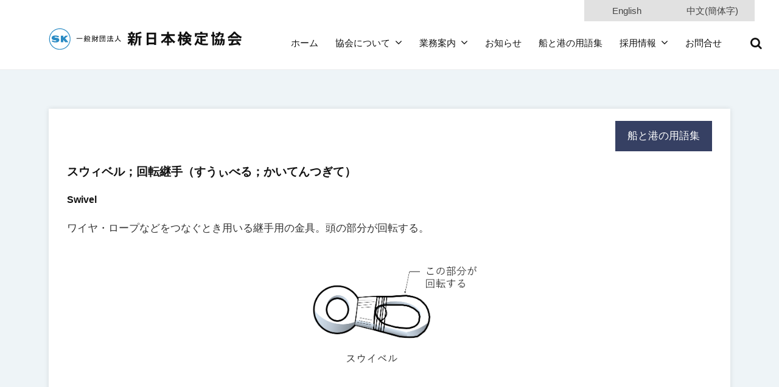

--- FILE ---
content_type: text/html; charset=UTF-8
request_url: https://www.shinken.or.jp/archives/glossary/3520
body_size: 9132
content:
<!DOCTYPE html><html dir="ltr" lang="ja" prefix="og: https://ogp.me/ns#"><head><meta charset="UTF-8"><meta name="viewport" content="width=device-width, initial-scale=1"><link media="all" href="https://www.shinken.or.jp/wp-content/cache/autoptimize/css/autoptimize_c048e9ebaa9ae53cde9adc2237720e7f.css" rel="stylesheet"><link media="screen" href="https://www.shinken.or.jp/wp-content/cache/autoptimize/css/autoptimize_00df71b5809d374b00ce03791ac8fac1.css" rel="stylesheet"><title>スウィベル；回転継手 | 一般財団法人新日本検定協会</title><meta name="robots" content="max-image-preview:large" /><link rel="canonical" href="https://www.shinken.or.jp/archives/glossary/3520" /><meta name="generator" content="All in One SEO (AIOSEO) 4.6.4" /><meta property="og:locale" content="ja_JP" /><meta property="og:site_name" content="一般財団法人新日本検定協会 |" /><meta property="og:type" content="article" /><meta property="og:title" content="スウィベル；回転継手 | 一般財団法人新日本検定協会" /><meta property="og:url" content="https://www.shinken.or.jp/archives/glossary/3520" /><meta property="og:image" content="https://www.shinken.or.jp/wp-content/uploads/2022/06/sk-logo2.png" /><meta property="og:image:secure_url" content="https://www.shinken.or.jp/wp-content/uploads/2022/06/sk-logo2.png" /><meta property="article:published_time" content="2022-06-21T06:44:34+00:00" /><meta property="article:modified_time" content="2024-04-11T06:58:06+00:00" /><meta name="twitter:card" content="summary" /><meta name="twitter:title" content="スウィベル；回転継手 | 一般財団法人新日本検定協会" /><meta name="twitter:image" content="https://www.shinken.or.jp/wp-content/uploads/2022/06/sk-logo2.png" /> <script type="application/ld+json" class="aioseo-schema">{"@context":"https:\/\/schema.org","@graph":[{"@type":"BreadcrumbList","@id":"https:\/\/www.shinken.or.jp\/archives\/glossary\/3520#breadcrumblist","itemListElement":[{"@type":"ListItem","@id":"https:\/\/www.shinken.or.jp\/#listItem","position":1,"name":"\u5bb6","item":"https:\/\/www.shinken.or.jp\/","nextItem":"https:\/\/www.shinken.or.jp\/archives\/glossary\/3520#listItem"},{"@type":"ListItem","@id":"https:\/\/www.shinken.or.jp\/archives\/glossary\/3520#listItem","position":2,"name":"\u30b9\u30a6\u30a3\u30d9\u30eb\uff1b\u56de\u8ee2\u7d99\u624b","previousItem":"https:\/\/www.shinken.or.jp\/#listItem"}]},{"@type":"Organization","@id":"https:\/\/www.shinken.or.jp\/#organization","name":"\u4e00\u822c\u8ca1\u56e3\u6cd5\u4eba\u65b0\u65e5\u672c\u691c\u5b9a\u5354\u4f1a","url":"https:\/\/www.shinken.or.jp\/","logo":{"@type":"ImageObject","url":"https:\/\/www.shinken.or.jp\/wp-content\/uploads\/2022\/06\/sk-logo2.png","@id":"https:\/\/www.shinken.or.jp\/archives\/glossary\/3520\/#organizationLogo","width":321,"height":39},"image":{"@id":"https:\/\/www.shinken.or.jp\/archives\/glossary\/3520\/#organizationLogo"}},{"@type":"WebPage","@id":"https:\/\/www.shinken.or.jp\/archives\/glossary\/3520#webpage","url":"https:\/\/www.shinken.or.jp\/archives\/glossary\/3520","name":"\u30b9\u30a6\u30a3\u30d9\u30eb\uff1b\u56de\u8ee2\u7d99\u624b | \u4e00\u822c\u8ca1\u56e3\u6cd5\u4eba\u65b0\u65e5\u672c\u691c\u5b9a\u5354\u4f1a","inLanguage":"ja","isPartOf":{"@id":"https:\/\/www.shinken.or.jp\/#website"},"breadcrumb":{"@id":"https:\/\/www.shinken.or.jp\/archives\/glossary\/3520#breadcrumblist"},"datePublished":"2022-06-21T15:44:34+09:00","dateModified":"2024-04-11T15:58:06+09:00"},{"@type":"WebSite","@id":"https:\/\/www.shinken.or.jp\/#website","url":"https:\/\/www.shinken.or.jp\/","name":"\u4e00\u822c\u8ca1\u56e3\u6cd5\u4eba\u65b0\u65e5\u672c\u691c\u5b9a\u5354\u4f1a","inLanguage":"ja","publisher":{"@id":"https:\/\/www.shinken.or.jp\/#organization"}}]}</script> <link rel="alternate" type="application/rss+xml" title="一般財団法人新日本検定協会 &raquo; フィード" href="https://www.shinken.or.jp/feed" /><link rel="alternate" type="application/rss+xml" title="一般財団法人新日本検定協会 &raquo; コメントフィード" href="https://www.shinken.or.jp/comments/feed" /> <script type="text/javascript">window._wpemojiSettings = {"baseUrl":"https:\/\/s.w.org\/images\/core\/emoji\/14.0.0\/72x72\/","ext":".png","svgUrl":"https:\/\/s.w.org\/images\/core\/emoji\/14.0.0\/svg\/","svgExt":".svg","source":{"concatemoji":"https:\/\/www.shinken.or.jp\/wp-includes\/js\/wp-emoji-release.min.js?ver=6.4.7"}};
/*! This file is auto-generated */
!function(i,n){var o,s,e;function c(e){try{var t={supportTests:e,timestamp:(new Date).valueOf()};sessionStorage.setItem(o,JSON.stringify(t))}catch(e){}}function p(e,t,n){e.clearRect(0,0,e.canvas.width,e.canvas.height),e.fillText(t,0,0);var t=new Uint32Array(e.getImageData(0,0,e.canvas.width,e.canvas.height).data),r=(e.clearRect(0,0,e.canvas.width,e.canvas.height),e.fillText(n,0,0),new Uint32Array(e.getImageData(0,0,e.canvas.width,e.canvas.height).data));return t.every(function(e,t){return e===r[t]})}function u(e,t,n){switch(t){case"flag":return n(e,"\ud83c\udff3\ufe0f\u200d\u26a7\ufe0f","\ud83c\udff3\ufe0f\u200b\u26a7\ufe0f")?!1:!n(e,"\ud83c\uddfa\ud83c\uddf3","\ud83c\uddfa\u200b\ud83c\uddf3")&&!n(e,"\ud83c\udff4\udb40\udc67\udb40\udc62\udb40\udc65\udb40\udc6e\udb40\udc67\udb40\udc7f","\ud83c\udff4\u200b\udb40\udc67\u200b\udb40\udc62\u200b\udb40\udc65\u200b\udb40\udc6e\u200b\udb40\udc67\u200b\udb40\udc7f");case"emoji":return!n(e,"\ud83e\udef1\ud83c\udffb\u200d\ud83e\udef2\ud83c\udfff","\ud83e\udef1\ud83c\udffb\u200b\ud83e\udef2\ud83c\udfff")}return!1}function f(e,t,n){var r="undefined"!=typeof WorkerGlobalScope&&self instanceof WorkerGlobalScope?new OffscreenCanvas(300,150):i.createElement("canvas"),a=r.getContext("2d",{willReadFrequently:!0}),o=(a.textBaseline="top",a.font="600 32px Arial",{});return e.forEach(function(e){o[e]=t(a,e,n)}),o}function t(e){var t=i.createElement("script");t.src=e,t.defer=!0,i.head.appendChild(t)}"undefined"!=typeof Promise&&(o="wpEmojiSettingsSupports",s=["flag","emoji"],n.supports={everything:!0,everythingExceptFlag:!0},e=new Promise(function(e){i.addEventListener("DOMContentLoaded",e,{once:!0})}),new Promise(function(t){var n=function(){try{var e=JSON.parse(sessionStorage.getItem(o));if("object"==typeof e&&"number"==typeof e.timestamp&&(new Date).valueOf()<e.timestamp+604800&&"object"==typeof e.supportTests)return e.supportTests}catch(e){}return null}();if(!n){if("undefined"!=typeof Worker&&"undefined"!=typeof OffscreenCanvas&&"undefined"!=typeof URL&&URL.createObjectURL&&"undefined"!=typeof Blob)try{var e="postMessage("+f.toString()+"("+[JSON.stringify(s),u.toString(),p.toString()].join(",")+"));",r=new Blob([e],{type:"text/javascript"}),a=new Worker(URL.createObjectURL(r),{name:"wpTestEmojiSupports"});return void(a.onmessage=function(e){c(n=e.data),a.terminate(),t(n)})}catch(e){}c(n=f(s,u,p))}t(n)}).then(function(e){for(var t in e)n.supports[t]=e[t],n.supports.everything=n.supports.everything&&n.supports[t],"flag"!==t&&(n.supports.everythingExceptFlag=n.supports.everythingExceptFlag&&n.supports[t]);n.supports.everythingExceptFlag=n.supports.everythingExceptFlag&&!n.supports.flag,n.DOMReady=!1,n.readyCallback=function(){n.DOMReady=!0}}).then(function(){return e}).then(function(){var e;n.supports.everything||(n.readyCallback(),(e=n.source||{}).concatemoji?t(e.concatemoji):e.wpemoji&&e.twemoji&&(t(e.twemoji),t(e.wpemoji)))}))}((window,document),window._wpemojiSettings);</script> <script type="text/javascript" src="https://www.shinken.or.jp/wp-includes/js/jquery/jquery.min.js?ver=3.7.1" id="jquery-core-js"></script> <script type="text/javascript" src="https://www.shinken.or.jp/wp-includes/js/jquery/jquery-migrate.min.js?ver=3.4.1" id="jquery-migrate-js"></script> <link rel="https://api.w.org/" href="https://www.shinken.or.jp/wp-json/" /><link rel="alternate" type="application/json" href="https://www.shinken.or.jp/wp-json/wp/v2/glossary/3520" /><link rel='shortlink' href='https://www.shinken.or.jp/?p=3520' /><link rel="alternate" type="application/json+oembed" href="https://www.shinken.or.jp/wp-json/oembed/1.0/embed?url=https%3A%2F%2Fwww.shinken.or.jp%2Farchives%2Fglossary%2F3520" /><link rel="alternate" type="text/xml+oembed" href="https://www.shinken.or.jp/wp-json/oembed/1.0/embed?url=https%3A%2F%2Fwww.shinken.or.jp%2Farchives%2Fglossary%2F3520&#038;format=xml" /> <script>(function () {
      try {
        var host = location.hostname || '';
        var isTranslateHost = /\.translate\.goog$/i.test(host);
        if (!isTranslateHost) return;

        var path = location.pathname || '';
        // aboutだけ対象（末尾スラッシュ差異にも対応）
        var isTarget = /^\/about\/?$/i.test(path);
        if (!isTarget) return;

        var params = new URLSearchParams(location.search || '');
        // 実URLのパラメータ名に合わせる（先頭のアンダースコア付き）
        if (params.get('_x_tr_tl') !== 'zh-CN') return;

        // 正規の自ドメイン側 中国語物理ページへ（必要に応じて https 固定）
        var target = 'https://www.shinken.or.jp/cn-about/';
        // 履歴を汚さない
        location.replace(target);
      } catch (e) {}
    })();</script> <link rel="icon" href="https://www.shinken.or.jp/wp-content/uploads/2022/08/favicon.png" sizes="32x32" /><link rel="icon" href="https://www.shinken.or.jp/wp-content/uploads/2022/08/favicon.png" sizes="192x192" /><link rel="apple-touch-icon" href="https://www.shinken.or.jp/wp-content/uploads/2022/08/favicon.png" /><meta name="msapplication-TileImage" content="https://www.shinken.or.jp/wp-content/uploads/2022/08/favicon.png" /> <script>(function(i,s,o,g,r,a,m){i['GoogleAnalyticsObject']=r;i[r]=i[r]||function(){
  (i[r].q=i[r].q||[]).push(arguments)},i[r].l=1*new Date();a=s.createElement(o),
  m=s.getElementsByTagName(o)[0];a.async=1;a.src=g;m.parentNode.insertBefore(a,m)
  })(window,document,'script','https://www.google-analytics.com/analytics.js','ga');

  ga('create', 'UA-53478381-2', 'auto');
  ga('send', 'pageview');</script> </head><body class="glossary-template-default single single-glossary postid-3520 wp-custom-logo hide-blogname hide-blogdescription hide-author hide-comments-number no-sidebar"><div id="page" class="site"> <a class="skip-link screen-reader-text" href="#content">コンテンツへスキップ</a><header id="masthead" class="site-header"><div class="righttop-container pc-righttop"> <a href="https://translate.google.com/translate?sl=ja&amp;tl=en&amp;u=https://www.shinken.or.jp/archives/glossary/3520">English</a> <a href="https://translate.google.com/translate?sl=ja&amp;tl=zh-CN&amp;u=https://www.shinken.or.jp/archives/glossary/3520">中文(簡体字)</a></div><div class="main-header main-header-original"><div class="main-header-content"><div class="site-branding"><div class="site-logo"><a href="https://www.shinken.or.jp/" rel="home"><noscript><img alt="一般財団法人新日本検定協会" src="https://www.shinken.or.jp/wp-content/uploads/2022/06/sk-logo2.png" width="321" /></noscript><img class="lazyload" alt="一般財団法人新日本検定協会" src='data:image/svg+xml,%3Csvg%20xmlns=%22http://www.w3.org/2000/svg%22%20viewBox=%220%200%20321%20214%22%3E%3C/svg%3E' data-src="https://www.shinken.or.jp/wp-content/uploads/2022/06/sk-logo2.png" width="321" /></a></div><div class="site-title"><a href="https://www.shinken.or.jp/" rel="home">一般財団法人新日本検定協会</a></div><div class="site-description"></div></div><div class=navidsp><nav class="main-navigation"><div class="menu-%e3%83%a1%e3%82%a4%e3%83%b3%e3%83%a1%e3%83%8b%e3%83%a5%e3%83%bc-container"><ul id="menu-%e3%83%a1%e3%82%a4%e3%83%b3%e3%83%a1%e3%83%8b%e3%83%a5%e3%83%bc" class="menu"><li id="menu-item-118" class="menu-item menu-item-type-post_type menu-item-object-page menu-item-home menu-item-118"><a href="https://www.shinken.or.jp/">ホーム</a></li><li id="menu-item-2086" class="menu-item menu-item-type-post_type menu-item-object-page menu-item-has-children menu-item-2086"><a href="https://www.shinken.or.jp/about">協会について</a><ul class="sub-menu"><li id="menu-item-3050" class="menu-item menu-item-type-post_type menu-item-object-page menu-item-3050"><a href="https://www.shinken.or.jp/about/incorporation">定款</a></li><li id="menu-item-3051" class="menu-item menu-item-type-post_type menu-item-object-page menu-item-3051"><a href="https://www.shinken.or.jp/about/governance">ガバナンス</a></li><li id="menu-item-2104" class="menu-item menu-item-type-post_type menu-item-object-page menu-item-2104"><a href="https://www.shinken.or.jp/about/governance/disclosure">情報公開文書</a></li><li id="menu-item-2113" class="menu-item menu-item-type-post_type menu-item-object-page menu-item-2113"><a href="https://www.shinken.or.jp/about/moral">行動憲章</a></li><li id="menu-item-2128" class="menu-item menu-item-type-post_type menu-item-object-page menu-item-2128"><a href="https://www.shinken.or.jp/about/organization">組織図</a></li><li id="menu-item-2145" class="menu-item menu-item-type-post_type menu-item-object-page menu-item-2145"><a href="https://www.shinken.or.jp/about/experience">港のここに 新日本検定協会</a></li><li id="menu-item-2886" class="menu-item menu-item-type-post_type menu-item-object-page menu-item-2886"><a href="https://www.shinken.or.jp/about/office-list">事業所一覧</a></li></ul></li><li id="menu-item-3770" class="menu-item menu-item-type-post_type menu-item-object-page menu-item-has-children menu-item-3770"><a href="https://www.shinken.or.jp/bizguidelist">業務案内</a><ul class="sub-menu"><li id="menu-item-5030" class="menu-item menu-item-type-taxonomy menu-item-object-bizinfocategory menu-item-has-children menu-item-5030"><a href="https://www.shinken.or.jp/archives/bizinfocategory/bizdamageinspection">損害検査</a><ul class="sub-menu"><li id="menu-item-3791" class="menu-item menu-item-type-post_type menu-item-object-bizguide menu-item-3791"><a href="https://www.shinken.or.jp/archives/bizguide/1027">貨物の損害検査</a></li><li id="menu-item-3792" class="menu-item menu-item-type-post_type menu-item-object-bizguide menu-item-3792"><a href="https://www.shinken.or.jp/archives/bizguide/1043">船舶の損傷検査</a></li><li id="menu-item-3793" class="menu-item menu-item-type-post_type menu-item-object-bizguide menu-item-3793"><a href="https://www.shinken.or.jp/archives/bizguide/1046">動産・財物の損害検査</a></li><li id="menu-item-3794" class="menu-item menu-item-type-post_type menu-item-object-bizguide menu-item-3794"><a href="https://www.shinken.or.jp/archives/bizguide/1049">広域災害調査</a></li></ul></li><li id="menu-item-4552" class="menu-item menu-item-type-post_type menu-item-object-page menu-item-has-children menu-item-4552"><a href="https://www.shinken.or.jp/bizguidelist/bizguidecargo-list">貨物に関する各種検査</a><ul class="sub-menu"><li id="menu-item-6323" class="menu-item menu-item-type-taxonomy menu-item-object-bizinfocategory menu-item-has-children menu-item-6323"><a href="https://www.shinken.or.jp/archives/bizinfocategory/bizncargo/bizliquidcargo">液体貨物の検査</a><ul class="sub-menu"><li id="menu-item-3797" class="menu-item menu-item-type-post_type menu-item-object-bizguide menu-item-3797"><a href="https://www.shinken.or.jp/archives/bizguide/614">原油・石油製品の検査</a></li><li id="menu-item-3799" class="menu-item menu-item-type-post_type menu-item-object-bizguide menu-item-3799"><a href="https://www.shinken.or.jp/archives/bizguide/619">ケミカル（化成品）の検査</a></li><li id="menu-item-3800" class="menu-item menu-item-type-post_type menu-item-object-bizguide menu-item-3800"><a href="https://www.shinken.or.jp/archives/bizguide/625">原油ロスコントロールサーベイ</a></li><li id="menu-item-3801" class="menu-item menu-item-type-post_type menu-item-object-bizguide menu-item-3801"><a href="https://www.shinken.or.jp/archives/bizguide/628">清掃検査</a></li><li id="menu-item-3803" class="menu-item menu-item-type-post_type menu-item-object-bizguide menu-item-3803"><a href="https://www.shinken.or.jp/archives/bizguide/631">見本採取・分析（液体貨物の検査）</a></li></ul></li><li id="menu-item-3817" class="menu-item menu-item-type-post_type menu-item-object-bizguide menu-item-3817"><a href="https://www.shinken.or.jp/archives/bizguide/996">LNG・LPGの輸出入検査</a></li><li id="menu-item-3784" class="menu-item menu-item-type-taxonomy menu-item-object-bizinfocategory menu-item-has-children menu-item-3784"><a href="https://www.shinken.or.jp/archives/bizinfocategory/bizncargo/biztankmeasurement">陸上タンク計測</a><ul class="sub-menu"><li id="menu-item-3805" class="menu-item menu-item-type-post_type menu-item-object-bizguide menu-item-3805"><a href="https://www.shinken.or.jp/archives/bizguide/1009">陸上タンク計測</a></li><li id="menu-item-3806" class="menu-item menu-item-type-post_type menu-item-object-bizguide menu-item-3806"><a href="https://www.shinken.or.jp/archives/bizguide/1013">計量計器の精度検査</a></li></ul></li><li id="menu-item-3808" class="menu-item menu-item-type-taxonomy menu-item-object-bizinfocategory menu-item-has-children menu-item-3808"><a href="https://www.shinken.or.jp/archives/bizinfocategory/bizncargo/bizbulkcargo">固体バラ貨物の検査</a><ul class="sub-menu"><li id="menu-item-3809" class="menu-item menu-item-type-post_type menu-item-object-bizguide menu-item-3809"><a href="https://www.shinken.or.jp/archives/bizguide/654">喫水検査</a></li><li id="menu-item-3812" class="menu-item menu-item-type-post_type menu-item-object-bizguide menu-item-3812"><a href="https://www.shinken.or.jp/archives/bizguide/658">見本採取・分析（固体バラ貨物の検査）</a></li><li id="menu-item-3813" class="menu-item menu-item-type-post_type menu-item-object-bizguide menu-item-3813"><a href="https://www.shinken.or.jp/archives/bizguide/661">貨物在庫検定</a></li><li id="menu-item-3814" class="menu-item menu-item-type-post_type menu-item-object-bizguide menu-item-3814"><a href="https://www.shinken.or.jp/archives/bizguide/664">数量管理検定</a></li></ul></li><li id="menu-item-3815" class="menu-item menu-item-type-taxonomy menu-item-object-bizinfocategory menu-item-has-children menu-item-3815"><a href="https://www.shinken.or.jp/archives/bizinfocategory/bizncargo/bizradmeasurement">放射線測定・放射性核種分析</a><ul class="sub-menu"><li id="menu-item-3818" class="menu-item menu-item-type-post_type menu-item-object-bizguide menu-item-3818"><a href="https://www.shinken.or.jp/archives/bizguide/1108">工業製品等の放射線測定</a></li><li id="menu-item-3822" class="menu-item menu-item-type-post_type menu-item-object-bizguide menu-item-3822"><a href="https://www.shinken.or.jp/archives/bizguide/723">放射能核種分析</a></li></ul></li><li id="menu-item-3783" class="menu-item menu-item-type-taxonomy menu-item-object-bizinfocategory menu-item-has-children menu-item-3783"><a href="https://www.shinken.or.jp/archives/bizinfocategory/bizncargo/bizexportcargo">輸出入貨物の状態検査</a><ul class="sub-menu"><li id="menu-item-3819" class="menu-item menu-item-type-post_type menu-item-object-bizguide menu-item-3819"><a href="https://www.shinken.or.jp/archives/bizguide/1066">現状検査</a></li><li id="menu-item-3820" class="menu-item menu-item-type-post_type menu-item-object-bizguide menu-item-3820"><a href="https://www.shinken.or.jp/archives/bizguide/1077">スーパーバイズ</a></li><li id="menu-item-3823" class="menu-item menu-item-type-post_type menu-item-object-bizguide menu-item-3823"><a href="https://www.shinken.or.jp/archives/bizguide/1078">船積前検査</a></li></ul></li><li id="menu-item-3830" class="menu-item menu-item-type-post_type menu-item-object-bizguide menu-item-3830"><a href="https://www.shinken.or.jp/archives/bizguide/3825">危険物コンテナ収納検査・積付検査</a></li><li id="menu-item-3829" class="menu-item menu-item-type-post_type menu-item-object-bizguide menu-item-3829"><a href="https://www.shinken.or.jp/archives/bizguide/3827">危険物倉庫一貫検査</a></li></ul></li><li id="menu-item-6386" class="menu-item menu-item-type-taxonomy menu-item-object-bizinfocategory menu-item-has-children menu-item-6386"><a href="https://www.shinken.or.jp/archives/bizinfocategory/biznship">船舶に関する各種検査</a><ul class="sub-menu"><li id="menu-item-3833" class="menu-item menu-item-type-post_type menu-item-object-bizguide menu-item-3833"><a href="https://www.shinken.or.jp/archives/bizguide/1005">船舶タンク計測（貨物タンク・持ち物タンク）</a></li><li id="menu-item-3834" class="menu-item menu-item-type-post_type menu-item-object-bizguide menu-item-3834"><a href="https://www.shinken.or.jp/archives/bizguide/1013">計量計器の精度検査</a></li><li id="menu-item-3835" class="menu-item menu-item-type-post_type menu-item-object-bizguide menu-item-3835"><a href="https://www.shinken.or.jp/archives/bizguide/1193">用船検査</a></li><li id="menu-item-3836" class="menu-item menu-item-type-post_type menu-item-object-bizguide menu-item-3836"><a href="https://www.shinken.or.jp/archives/bizguide/1197">重量物の積付・回航(曳航)検査</a></li><li id="menu-item-3837" class="menu-item menu-item-type-post_type menu-item-object-bizguide menu-item-3837"><a href="https://www.shinken.or.jp/archives/bizguide/1320">評価鑑定</a></li><li id="menu-item-3838" class="menu-item menu-item-type-post_type menu-item-object-bizguide menu-item-3838"><a href="https://www.shinken.or.jp/archives/bizguide/1093">積付検査</a></li><li id="menu-item-3839" class="menu-item menu-item-type-post_type menu-item-object-bizguide menu-item-3839"><a href="https://www.shinken.or.jp/archives/bizguide/1099">FSMC(AGM、アジア型マイマイ蛾）不在証明</a></li><li id="menu-item-3840" class="menu-item menu-item-type-post_type menu-item-object-bizguide menu-item-3840"><a href="https://www.shinken.or.jp/archives/bizguide/1159">事前処理確認業務</a></li></ul></li><li id="menu-item-5031" class="menu-item menu-item-type-taxonomy menu-item-object-bizinfocategory menu-item-has-children menu-item-5031"><a href="https://www.shinken.or.jp/archives/bizinfocategory/biznriken">理化学分析</a><ul class="sub-menu"><li id="menu-item-3841" class="menu-item menu-item-type-post_type menu-item-object-bizguide menu-item-3841"><a href="https://www.shinken.or.jp/archives/bizguide/634">有機化学品分析</a></li><li id="menu-item-3842" class="menu-item menu-item-type-post_type menu-item-object-bizguide menu-item-3842"><a href="https://www.shinken.or.jp/archives/bizguide/637">無機化学品分析</a></li><li id="menu-item-3843" class="menu-item menu-item-type-post_type menu-item-object-bizguide menu-item-3843"><a href="https://www.shinken.or.jp/archives/bizguide/641">燃料分析</a></li></ul></li><li id="menu-item-4548" class="menu-item menu-item-type-post_type menu-item-object-page menu-item-has-children menu-item-4548"><a href="https://www.shinken.or.jp/bizguidelist/bizguidefood-list">食品検査</a><ul class="sub-menu"><li id="menu-item-3774" class="menu-item menu-item-type-taxonomy menu-item-object-bizinfocategory menu-item-has-children menu-item-3774"><a href="https://www.shinken.or.jp/archives/bizinfocategory/biznfood/biznimportfood">輸入食品検査</a><ul class="sub-menu"><li id="menu-item-3846" class="menu-item menu-item-type-post_type menu-item-object-bizguide menu-item-3846"><a href="https://www.shinken.or.jp/archives/bizguide/669">輸入食品検査（命令検査）</a></li><li id="menu-item-3847" class="menu-item menu-item-type-post_type menu-item-object-bizguide menu-item-3847"><a href="https://www.shinken.or.jp/archives/bizguide/670">輸入食品検査（自主検査）</a></li><li id="menu-item-3850" class="menu-item menu-item-type-post_type menu-item-object-bizguide menu-item-3850"><a href="https://www.shinken.or.jp/archives/bizguide/3848">品目登録</a></li></ul></li><li id="menu-item-3777" class="menu-item menu-item-type-taxonomy menu-item-object-bizinfocategory menu-item-has-children menu-item-3777"><a href="https://www.shinken.or.jp/archives/bizinfocategory/biznfood/biznexportfood">輸出食品検査</a><ul class="sub-menu"><li id="menu-item-3851" class="menu-item menu-item-type-post_type menu-item-object-bizguide menu-item-3851"><a href="https://www.shinken.or.jp/archives/bizguide/811">輸出食品検査</a></li><li id="menu-item-3852" class="menu-item menu-item-type-post_type menu-item-object-bizguide menu-item-3852"><a href="https://www.shinken.or.jp/archives/bizguide/723">放射能核種分析</a></li><li id="menu-item-3856" class="menu-item menu-item-type-post_type menu-item-object-bizguide menu-item-3856"><a href="https://www.shinken.or.jp/archives/bizguide/3854">食品衛生コンサルティング</a></li><li id="menu-item-3866" class="menu-item menu-item-type-post_type menu-item-object-bizguide menu-item-3866"><a href="https://www.shinken.or.jp/archives/bizguide/737">中国国家標準（GB）試験</a></li><li id="menu-item-3867" class="menu-item menu-item-type-post_type menu-item-object-bizguide menu-item-3867"><a href="https://www.shinken.or.jp/archives/bizguide/742">中国向け輸出食品ラベル表示</a></li></ul></li><li id="menu-item-3776" class="menu-item menu-item-type-taxonomy menu-item-object-bizinfocategory menu-item-has-children menu-item-3776"><a href="https://www.shinken.or.jp/archives/bizinfocategory/biznfood/bizngeneralrequest">一般依頼検査</a><ul class="sub-menu"><li id="menu-item-5097" class="menu-item menu-item-type-post_type menu-item-object-bizguide menu-item-5097"><a href="https://www.shinken.or.jp/archives/bizguide/713">一般依頼検査</a></li><li id="menu-item-3862" class="menu-item menu-item-type-post_type menu-item-object-bizguide menu-item-3862"><a href="https://www.shinken.or.jp/archives/bizguide/1337">微生物検査</a></li><li id="menu-item-3873" class="menu-item menu-item-type-post_type menu-item-object-bizguide menu-item-3873"><a href="https://www.shinken.or.jp/archives/bizguide/3871">カビ毒・自然毒・有害物質検査</a></li><li id="menu-item-3870" class="menu-item menu-item-type-post_type menu-item-object-bizguide menu-item-3870"><a href="https://www.shinken.or.jp/archives/bizguide/3868">食品添加物検査</a></li><li id="menu-item-3865" class="menu-item menu-item-type-post_type menu-item-object-bizguide menu-item-3865"><a href="https://www.shinken.or.jp/archives/bizguide/1368">農薬・動物用医薬品分析</a></li><li id="menu-item-5096" class="menu-item menu-item-type-post_type menu-item-object-bizguide menu-item-5096"><a href="https://www.shinken.or.jp/archives/bizguide/1384">はちみつ、ローヤルゼリーの分析</a></li><li id="menu-item-3879" class="menu-item menu-item-type-post_type menu-item-object-bizguide menu-item-3879"><a href="https://www.shinken.or.jp/archives/bizguide/3874">JIS規格・家表法等の試験</a></li><li id="menu-item-3881" class="menu-item menu-item-type-post_type menu-item-object-bizguide menu-item-3881"><a href="https://www.shinken.or.jp/archives/bizguide/834">水質分析</a></li><li id="menu-item-3883" class="menu-item menu-item-type-post_type menu-item-object-bizguide menu-item-3883"><a href="https://www.shinken.or.jp/archives/bizguide/723">放射能核種分析</a></li></ul></li><li id="menu-item-3775" class="menu-item menu-item-type-taxonomy menu-item-object-bizinfocategory menu-item-has-children menu-item-3775"><a href="https://www.shinken.or.jp/archives/bizinfocategory/biznfood/biznoverseasalliance">海外提携</a><ul class="sub-menu"><li id="menu-item-3885" class="menu-item menu-item-type-post_type menu-item-object-bizguide menu-item-3885"><a href="https://www.shinken.or.jp/archives/bizguide/733">中国から輸入される器具容器包装・おもちゃ</a></li><li id="menu-item-3886" class="menu-item menu-item-type-post_type menu-item-object-bizguide menu-item-3886"><a href="https://www.shinken.or.jp/archives/bizguide/737">中国国家標準（GB）試験</a></li><li id="menu-item-3887" class="menu-item menu-item-type-post_type menu-item-object-bizguide menu-item-3887"><a href="https://www.shinken.or.jp/archives/bizguide/742">中国向け輸出食品ラベル表示</a></li><li id="menu-item-3889" class="menu-item menu-item-type-post_type menu-item-object-bizguide menu-item-3889"><a href="https://www.shinken.or.jp/archives/bizguide/748">ベトナムにおける試験分析</a></li></ul></li></ul></li><li id="menu-item-5032" class="menu-item menu-item-type-taxonomy menu-item-object-bizinfocategory menu-item-has-children menu-item-5032"><a href="https://www.shinken.or.jp/archives/bizinfocategory/biznlaw">法令に基づく検査・分析</a><ul class="sub-menu"><li id="menu-item-3890" class="menu-item menu-item-type-post_type menu-item-object-bizguide menu-item-3890"><a href="https://www.shinken.or.jp/archives/bizguide/3825">危険物コンテナ収納検査・積付検査</a></li><li id="menu-item-3891" class="menu-item menu-item-type-post_type menu-item-object-bizguide menu-item-3891"><a href="https://www.shinken.or.jp/archives/bizguide/1159">事前処理確認業務</a></li><li id="menu-item-3892" class="menu-item menu-item-type-post_type menu-item-object-bizguide menu-item-3892"><a href="https://www.shinken.or.jp/archives/bizguide/669">輸入食品検査（命令検査）</a></li><li id="menu-item-3895" class="menu-item menu-item-type-post_type menu-item-object-bizguide menu-item-3895"><a href="https://www.shinken.or.jp/archives/bizguide/3893">石油製品の品確法の分析</a></li></ul></li></ul></li><li id="menu-item-1134" class="menu-item menu-item-type-custom menu-item-object-custom menu-item-1134"><a href="/archives/infomation">お知らせ</a></li><li id="menu-item-2885" class="menu-item menu-item-type-post_type menu-item-object-page menu-item-2885"><a href="https://www.shinken.or.jp/glossary">船と港の用語集</a></li><li id="menu-item-5298" class="menu-item menu-item-type-custom menu-item-object-custom menu-item-has-children menu-item-5298"><a href="/archives/empinfo">採用情報</a><ul class="sub-menu"><li id="menu-item-5301" class="menu-item menu-item-type-post_type menu-item-object-page menu-item-5301"><a href="https://www.shinken.or.jp/recruit-newgraduate">新卒・第二新卒採用情報</a></li><li id="menu-item-5300" class="menu-item menu-item-type-post_type menu-item-object-page menu-item-5300"><a href="https://www.shinken.or.jp/recruit-midcareer">キャリア採用情報</a></li><li id="menu-item-12284" class="menu-item menu-item-type-post_type menu-item-object-page menu-item-12284"><a href="https://www.shinken.or.jp/home/contract-form">契約職員採用</a></li></ul></li><li id="menu-item-1482" class="menu-item menu-item-type-post_type menu-item-object-page menu-item-1482"><a href="https://www.shinken.or.jp/contact">お問合せ</a></li></ul></div></nav> <input type="checkbox" id="men-item-search-on"> <label class="men-item-search" for="men-item-search-on"><form role="search" method="get" class="search-form" action="https://www.shinken.or.jp/"> <label> <span class="screen-reader-text">検索:</span> <input type="search" class="search-field" placeholder="検索&hellip;" value="" name="s" /> </label> <input type="submit" class="search-submit" value="検索" /></form> </label></div> <button class="drawer-hamburger"> <span class="screen-reader-text">メニュー</span> <span class="drawer-hamburger-icon"></span> </button></div><div class="drawer-overlay"></div><div class="drawer-navigation"><div class="drawer-navigation-content"><nav class="main-navigation"><div class="menu-%e3%83%a1%e3%82%a4%e3%83%b3%e3%83%a1%e3%83%8b%e3%83%a5%e3%83%bc-container"><ul id="menu-%e3%83%a1%e3%82%a4%e3%83%b3%e3%83%a1%e3%83%8b%e3%83%a5%e3%83%bc-1" class="menu"><li class="menu-item menu-item-type-post_type menu-item-object-page menu-item-home menu-item-118"><a href="https://www.shinken.or.jp/">ホーム</a></li><li class="menu-item menu-item-type-post_type menu-item-object-page menu-item-has-children menu-item-2086"><a href="https://www.shinken.or.jp/about">協会について</a><ul class="sub-menu"><li class="menu-item menu-item-type-post_type menu-item-object-page menu-item-3050"><a href="https://www.shinken.or.jp/about/incorporation">定款</a></li><li class="menu-item menu-item-type-post_type menu-item-object-page menu-item-3051"><a href="https://www.shinken.or.jp/about/governance">ガバナンス</a></li><li class="menu-item menu-item-type-post_type menu-item-object-page menu-item-2104"><a href="https://www.shinken.or.jp/about/governance/disclosure">情報公開文書</a></li><li class="menu-item menu-item-type-post_type menu-item-object-page menu-item-2113"><a href="https://www.shinken.or.jp/about/moral">行動憲章</a></li><li class="menu-item menu-item-type-post_type menu-item-object-page menu-item-2128"><a href="https://www.shinken.or.jp/about/organization">組織図</a></li><li class="menu-item menu-item-type-post_type menu-item-object-page menu-item-2145"><a href="https://www.shinken.or.jp/about/experience">港のここに 新日本検定協会</a></li><li class="menu-item menu-item-type-post_type menu-item-object-page menu-item-2886"><a href="https://www.shinken.or.jp/about/office-list">事業所一覧</a></li></ul></li><li class="menu-item menu-item-type-post_type menu-item-object-page menu-item-has-children menu-item-3770"><a href="https://www.shinken.or.jp/bizguidelist">業務案内</a><ul class="sub-menu"><li class="menu-item menu-item-type-taxonomy menu-item-object-bizinfocategory menu-item-has-children menu-item-5030"><a href="https://www.shinken.or.jp/archives/bizinfocategory/bizdamageinspection">損害検査</a><ul class="sub-menu"><li class="menu-item menu-item-type-post_type menu-item-object-bizguide menu-item-3791"><a href="https://www.shinken.or.jp/archives/bizguide/1027">貨物の損害検査</a></li><li class="menu-item menu-item-type-post_type menu-item-object-bizguide menu-item-3792"><a href="https://www.shinken.or.jp/archives/bizguide/1043">船舶の損傷検査</a></li><li class="menu-item menu-item-type-post_type menu-item-object-bizguide menu-item-3793"><a href="https://www.shinken.or.jp/archives/bizguide/1046">動産・財物の損害検査</a></li><li class="menu-item menu-item-type-post_type menu-item-object-bizguide menu-item-3794"><a href="https://www.shinken.or.jp/archives/bizguide/1049">広域災害調査</a></li></ul></li><li class="menu-item menu-item-type-post_type menu-item-object-page menu-item-has-children menu-item-4552"><a href="https://www.shinken.or.jp/bizguidelist/bizguidecargo-list">貨物に関する各種検査</a><ul class="sub-menu"><li class="menu-item menu-item-type-taxonomy menu-item-object-bizinfocategory menu-item-has-children menu-item-6323"><a href="https://www.shinken.or.jp/archives/bizinfocategory/bizncargo/bizliquidcargo">液体貨物の検査</a><ul class="sub-menu"><li class="menu-item menu-item-type-post_type menu-item-object-bizguide menu-item-3797"><a href="https://www.shinken.or.jp/archives/bizguide/614">原油・石油製品の検査</a></li><li class="menu-item menu-item-type-post_type menu-item-object-bizguide menu-item-3799"><a href="https://www.shinken.or.jp/archives/bizguide/619">ケミカル（化成品）の検査</a></li><li class="menu-item menu-item-type-post_type menu-item-object-bizguide menu-item-3800"><a href="https://www.shinken.or.jp/archives/bizguide/625">原油ロスコントロールサーベイ</a></li><li class="menu-item menu-item-type-post_type menu-item-object-bizguide menu-item-3801"><a href="https://www.shinken.or.jp/archives/bizguide/628">清掃検査</a></li><li class="menu-item menu-item-type-post_type menu-item-object-bizguide menu-item-3803"><a href="https://www.shinken.or.jp/archives/bizguide/631">見本採取・分析（液体貨物の検査）</a></li></ul></li><li class="menu-item menu-item-type-post_type menu-item-object-bizguide menu-item-3817"><a href="https://www.shinken.or.jp/archives/bizguide/996">LNG・LPGの輸出入検査</a></li><li class="menu-item menu-item-type-taxonomy menu-item-object-bizinfocategory menu-item-has-children menu-item-3784"><a href="https://www.shinken.or.jp/archives/bizinfocategory/bizncargo/biztankmeasurement">陸上タンク計測</a><ul class="sub-menu"><li class="menu-item menu-item-type-post_type menu-item-object-bizguide menu-item-3805"><a href="https://www.shinken.or.jp/archives/bizguide/1009">陸上タンク計測</a></li><li class="menu-item menu-item-type-post_type menu-item-object-bizguide menu-item-3806"><a href="https://www.shinken.or.jp/archives/bizguide/1013">計量計器の精度検査</a></li></ul></li><li class="menu-item menu-item-type-taxonomy menu-item-object-bizinfocategory menu-item-has-children menu-item-3808"><a href="https://www.shinken.or.jp/archives/bizinfocategory/bizncargo/bizbulkcargo">固体バラ貨物の検査</a><ul class="sub-menu"><li class="menu-item menu-item-type-post_type menu-item-object-bizguide menu-item-3809"><a href="https://www.shinken.or.jp/archives/bizguide/654">喫水検査</a></li><li class="menu-item menu-item-type-post_type menu-item-object-bizguide menu-item-3812"><a href="https://www.shinken.or.jp/archives/bizguide/658">見本採取・分析（固体バラ貨物の検査）</a></li><li class="menu-item menu-item-type-post_type menu-item-object-bizguide menu-item-3813"><a href="https://www.shinken.or.jp/archives/bizguide/661">貨物在庫検定</a></li><li class="menu-item menu-item-type-post_type menu-item-object-bizguide menu-item-3814"><a href="https://www.shinken.or.jp/archives/bizguide/664">数量管理検定</a></li></ul></li><li class="menu-item menu-item-type-taxonomy menu-item-object-bizinfocategory menu-item-has-children menu-item-3815"><a href="https://www.shinken.or.jp/archives/bizinfocategory/bizncargo/bizradmeasurement">放射線測定・放射性核種分析</a><ul class="sub-menu"><li class="menu-item menu-item-type-post_type menu-item-object-bizguide menu-item-3818"><a href="https://www.shinken.or.jp/archives/bizguide/1108">工業製品等の放射線測定</a></li><li class="menu-item menu-item-type-post_type menu-item-object-bizguide menu-item-3822"><a href="https://www.shinken.or.jp/archives/bizguide/723">放射能核種分析</a></li></ul></li><li class="menu-item menu-item-type-taxonomy menu-item-object-bizinfocategory menu-item-has-children menu-item-3783"><a href="https://www.shinken.or.jp/archives/bizinfocategory/bizncargo/bizexportcargo">輸出入貨物の状態検査</a><ul class="sub-menu"><li class="menu-item menu-item-type-post_type menu-item-object-bizguide menu-item-3819"><a href="https://www.shinken.or.jp/archives/bizguide/1066">現状検査</a></li><li class="menu-item menu-item-type-post_type menu-item-object-bizguide menu-item-3820"><a href="https://www.shinken.or.jp/archives/bizguide/1077">スーパーバイズ</a></li><li class="menu-item menu-item-type-post_type menu-item-object-bizguide menu-item-3823"><a href="https://www.shinken.or.jp/archives/bizguide/1078">船積前検査</a></li></ul></li><li class="menu-item menu-item-type-post_type menu-item-object-bizguide menu-item-3830"><a href="https://www.shinken.or.jp/archives/bizguide/3825">危険物コンテナ収納検査・積付検査</a></li><li class="menu-item menu-item-type-post_type menu-item-object-bizguide menu-item-3829"><a href="https://www.shinken.or.jp/archives/bizguide/3827">危険物倉庫一貫検査</a></li></ul></li><li class="menu-item menu-item-type-taxonomy menu-item-object-bizinfocategory menu-item-has-children menu-item-6386"><a href="https://www.shinken.or.jp/archives/bizinfocategory/biznship">船舶に関する各種検査</a><ul class="sub-menu"><li class="menu-item menu-item-type-post_type menu-item-object-bizguide menu-item-3833"><a href="https://www.shinken.or.jp/archives/bizguide/1005">船舶タンク計測（貨物タンク・持ち物タンク）</a></li><li class="menu-item menu-item-type-post_type menu-item-object-bizguide menu-item-3834"><a href="https://www.shinken.or.jp/archives/bizguide/1013">計量計器の精度検査</a></li><li class="menu-item menu-item-type-post_type menu-item-object-bizguide menu-item-3835"><a href="https://www.shinken.or.jp/archives/bizguide/1193">用船検査</a></li><li class="menu-item menu-item-type-post_type menu-item-object-bizguide menu-item-3836"><a href="https://www.shinken.or.jp/archives/bizguide/1197">重量物の積付・回航(曳航)検査</a></li><li class="menu-item menu-item-type-post_type menu-item-object-bizguide menu-item-3837"><a href="https://www.shinken.or.jp/archives/bizguide/1320">評価鑑定</a></li><li class="menu-item menu-item-type-post_type menu-item-object-bizguide menu-item-3838"><a href="https://www.shinken.or.jp/archives/bizguide/1093">積付検査</a></li><li class="menu-item menu-item-type-post_type menu-item-object-bizguide menu-item-3839"><a href="https://www.shinken.or.jp/archives/bizguide/1099">FSMC(AGM、アジア型マイマイ蛾）不在証明</a></li><li class="menu-item menu-item-type-post_type menu-item-object-bizguide menu-item-3840"><a href="https://www.shinken.or.jp/archives/bizguide/1159">事前処理確認業務</a></li></ul></li><li class="menu-item menu-item-type-taxonomy menu-item-object-bizinfocategory menu-item-has-children menu-item-5031"><a href="https://www.shinken.or.jp/archives/bizinfocategory/biznriken">理化学分析</a><ul class="sub-menu"><li class="menu-item menu-item-type-post_type menu-item-object-bizguide menu-item-3841"><a href="https://www.shinken.or.jp/archives/bizguide/634">有機化学品分析</a></li><li class="menu-item menu-item-type-post_type menu-item-object-bizguide menu-item-3842"><a href="https://www.shinken.or.jp/archives/bizguide/637">無機化学品分析</a></li><li class="menu-item menu-item-type-post_type menu-item-object-bizguide menu-item-3843"><a href="https://www.shinken.or.jp/archives/bizguide/641">燃料分析</a></li></ul></li><li class="menu-item menu-item-type-post_type menu-item-object-page menu-item-has-children menu-item-4548"><a href="https://www.shinken.or.jp/bizguidelist/bizguidefood-list">食品検査</a><ul class="sub-menu"><li class="menu-item menu-item-type-taxonomy menu-item-object-bizinfocategory menu-item-has-children menu-item-3774"><a href="https://www.shinken.or.jp/archives/bizinfocategory/biznfood/biznimportfood">輸入食品検査</a><ul class="sub-menu"><li class="menu-item menu-item-type-post_type menu-item-object-bizguide menu-item-3846"><a href="https://www.shinken.or.jp/archives/bizguide/669">輸入食品検査（命令検査）</a></li><li class="menu-item menu-item-type-post_type menu-item-object-bizguide menu-item-3847"><a href="https://www.shinken.or.jp/archives/bizguide/670">輸入食品検査（自主検査）</a></li><li class="menu-item menu-item-type-post_type menu-item-object-bizguide menu-item-3850"><a href="https://www.shinken.or.jp/archives/bizguide/3848">品目登録</a></li></ul></li><li class="menu-item menu-item-type-taxonomy menu-item-object-bizinfocategory menu-item-has-children menu-item-3777"><a href="https://www.shinken.or.jp/archives/bizinfocategory/biznfood/biznexportfood">輸出食品検査</a><ul class="sub-menu"><li class="menu-item menu-item-type-post_type menu-item-object-bizguide menu-item-3851"><a href="https://www.shinken.or.jp/archives/bizguide/811">輸出食品検査</a></li><li class="menu-item menu-item-type-post_type menu-item-object-bizguide menu-item-3852"><a href="https://www.shinken.or.jp/archives/bizguide/723">放射能核種分析</a></li><li class="menu-item menu-item-type-post_type menu-item-object-bizguide menu-item-3856"><a href="https://www.shinken.or.jp/archives/bizguide/3854">食品衛生コンサルティング</a></li><li class="menu-item menu-item-type-post_type menu-item-object-bizguide menu-item-3866"><a href="https://www.shinken.or.jp/archives/bizguide/737">中国国家標準（GB）試験</a></li><li class="menu-item menu-item-type-post_type menu-item-object-bizguide menu-item-3867"><a href="https://www.shinken.or.jp/archives/bizguide/742">中国向け輸出食品ラベル表示</a></li></ul></li><li class="menu-item menu-item-type-taxonomy menu-item-object-bizinfocategory menu-item-has-children menu-item-3776"><a href="https://www.shinken.or.jp/archives/bizinfocategory/biznfood/bizngeneralrequest">一般依頼検査</a><ul class="sub-menu"><li class="menu-item menu-item-type-post_type menu-item-object-bizguide menu-item-5097"><a href="https://www.shinken.or.jp/archives/bizguide/713">一般依頼検査</a></li><li class="menu-item menu-item-type-post_type menu-item-object-bizguide menu-item-3862"><a href="https://www.shinken.or.jp/archives/bizguide/1337">微生物検査</a></li><li class="menu-item menu-item-type-post_type menu-item-object-bizguide menu-item-3873"><a href="https://www.shinken.or.jp/archives/bizguide/3871">カビ毒・自然毒・有害物質検査</a></li><li class="menu-item menu-item-type-post_type menu-item-object-bizguide menu-item-3870"><a href="https://www.shinken.or.jp/archives/bizguide/3868">食品添加物検査</a></li><li class="menu-item menu-item-type-post_type menu-item-object-bizguide menu-item-3865"><a href="https://www.shinken.or.jp/archives/bizguide/1368">農薬・動物用医薬品分析</a></li><li class="menu-item menu-item-type-post_type menu-item-object-bizguide menu-item-5096"><a href="https://www.shinken.or.jp/archives/bizguide/1384">はちみつ、ローヤルゼリーの分析</a></li><li class="menu-item menu-item-type-post_type menu-item-object-bizguide menu-item-3879"><a href="https://www.shinken.or.jp/archives/bizguide/3874">JIS規格・家表法等の試験</a></li><li class="menu-item menu-item-type-post_type menu-item-object-bizguide menu-item-3881"><a href="https://www.shinken.or.jp/archives/bizguide/834">水質分析</a></li><li class="menu-item menu-item-type-post_type menu-item-object-bizguide menu-item-3883"><a href="https://www.shinken.or.jp/archives/bizguide/723">放射能核種分析</a></li></ul></li><li class="menu-item menu-item-type-taxonomy menu-item-object-bizinfocategory menu-item-has-children menu-item-3775"><a href="https://www.shinken.or.jp/archives/bizinfocategory/biznfood/biznoverseasalliance">海外提携</a><ul class="sub-menu"><li class="menu-item menu-item-type-post_type menu-item-object-bizguide menu-item-3885"><a href="https://www.shinken.or.jp/archives/bizguide/733">中国から輸入される器具容器包装・おもちゃ</a></li><li class="menu-item menu-item-type-post_type menu-item-object-bizguide menu-item-3886"><a href="https://www.shinken.or.jp/archives/bizguide/737">中国国家標準（GB）試験</a></li><li class="menu-item menu-item-type-post_type menu-item-object-bizguide menu-item-3887"><a href="https://www.shinken.or.jp/archives/bizguide/742">中国向け輸出食品ラベル表示</a></li><li class="menu-item menu-item-type-post_type menu-item-object-bizguide menu-item-3889"><a href="https://www.shinken.or.jp/archives/bizguide/748">ベトナムにおける試験分析</a></li></ul></li></ul></li><li class="menu-item menu-item-type-taxonomy menu-item-object-bizinfocategory menu-item-has-children menu-item-5032"><a href="https://www.shinken.or.jp/archives/bizinfocategory/biznlaw">法令に基づく検査・分析</a><ul class="sub-menu"><li class="menu-item menu-item-type-post_type menu-item-object-bizguide menu-item-3890"><a href="https://www.shinken.or.jp/archives/bizguide/3825">危険物コンテナ収納検査・積付検査</a></li><li class="menu-item menu-item-type-post_type menu-item-object-bizguide menu-item-3891"><a href="https://www.shinken.or.jp/archives/bizguide/1159">事前処理確認業務</a></li><li class="menu-item menu-item-type-post_type menu-item-object-bizguide menu-item-3892"><a href="https://www.shinken.or.jp/archives/bizguide/669">輸入食品検査（命令検査）</a></li><li class="menu-item menu-item-type-post_type menu-item-object-bizguide menu-item-3895"><a href="https://www.shinken.or.jp/archives/bizguide/3893">石油製品の品確法の分析</a></li></ul></li></ul></li><li class="menu-item menu-item-type-custom menu-item-object-custom menu-item-1134"><a href="/archives/infomation">お知らせ</a></li><li class="menu-item menu-item-type-post_type menu-item-object-page menu-item-2885"><a href="https://www.shinken.or.jp/glossary">船と港の用語集</a></li><li class="menu-item menu-item-type-custom menu-item-object-custom menu-item-has-children menu-item-5298"><a href="/archives/empinfo">採用情報</a><ul class="sub-menu"><li class="menu-item menu-item-type-post_type menu-item-object-page menu-item-5301"><a href="https://www.shinken.or.jp/recruit-newgraduate">新卒・第二新卒採用情報</a></li><li class="menu-item menu-item-type-post_type menu-item-object-page menu-item-5300"><a href="https://www.shinken.or.jp/recruit-midcareer">キャリア採用情報</a></li><li class="menu-item menu-item-type-post_type menu-item-object-page menu-item-12284"><a href="https://www.shinken.or.jp/home/contract-form">契約職員採用</a></li></ul></li><li class="menu-item menu-item-type-post_type menu-item-object-page menu-item-1482"><a href="https://www.shinken.or.jp/contact">お問合せ</a></li></ul></div></nav> <label class="men-item-search"><form role="search" method="get" class="search-form" action="https://www.shinken.or.jp/"> <label> <span class="screen-reader-text">検索:</span> <input type="search" class="search-field" placeholder="検索&hellip;" value="" name="s" /> </label> <input type="submit" class="search-submit" value="検索" /></form> </label><div class="righttop-container sp-righttop"> <a href="https://translate.google.com/translate?sl=ja&amp;tl=en&amp;u=https://www.shinken.or.jp/archives/glossary/3520">English</a> <a href="https://translate.google.com/translate?sl=ja&amp;tl=zh-CN&amp;u=https://www.shinken.or.jp/archives/glossary/3520">中文(簡体字)</a></div></div></div></div><div class="navitop"><div class="main-header-content"><nav class="main-navigation"><div class="menu-%e3%83%a1%e3%82%a4%e3%83%b3%e3%83%a1%e3%83%8b%e3%83%a5%e3%83%bc-container"><ul id="menu-%e3%83%a1%e3%82%a4%e3%83%b3%e3%83%a1%e3%83%8b%e3%83%a5%e3%83%bc-2" class="menu"><li class="menu-item menu-item-type-post_type menu-item-object-page menu-item-home menu-item-118"><a href="https://www.shinken.or.jp/">ホーム</a></li><li class="menu-item menu-item-type-post_type menu-item-object-page menu-item-has-children menu-item-2086"><a href="https://www.shinken.or.jp/about">協会について</a><ul class="sub-menu"><li class="menu-item menu-item-type-post_type menu-item-object-page menu-item-3050"><a href="https://www.shinken.or.jp/about/incorporation">定款</a></li><li class="menu-item menu-item-type-post_type menu-item-object-page menu-item-3051"><a href="https://www.shinken.or.jp/about/governance">ガバナンス</a></li><li class="menu-item menu-item-type-post_type menu-item-object-page menu-item-2104"><a href="https://www.shinken.or.jp/about/governance/disclosure">情報公開文書</a></li><li class="menu-item menu-item-type-post_type menu-item-object-page menu-item-2113"><a href="https://www.shinken.or.jp/about/moral">行動憲章</a></li><li class="menu-item menu-item-type-post_type menu-item-object-page menu-item-2128"><a href="https://www.shinken.or.jp/about/organization">組織図</a></li><li class="menu-item menu-item-type-post_type menu-item-object-page menu-item-2145"><a href="https://www.shinken.or.jp/about/experience">港のここに 新日本検定協会</a></li><li class="menu-item menu-item-type-post_type menu-item-object-page menu-item-2886"><a href="https://www.shinken.or.jp/about/office-list">事業所一覧</a></li></ul></li><li class="menu-item menu-item-type-post_type menu-item-object-page menu-item-has-children menu-item-3770"><a href="https://www.shinken.or.jp/bizguidelist">業務案内</a><ul class="sub-menu"><li class="menu-item menu-item-type-taxonomy menu-item-object-bizinfocategory menu-item-has-children menu-item-5030"><a href="https://www.shinken.or.jp/archives/bizinfocategory/bizdamageinspection">損害検査</a><ul class="sub-menu"><li class="menu-item menu-item-type-post_type menu-item-object-bizguide menu-item-3791"><a href="https://www.shinken.or.jp/archives/bizguide/1027">貨物の損害検査</a></li><li class="menu-item menu-item-type-post_type menu-item-object-bizguide menu-item-3792"><a href="https://www.shinken.or.jp/archives/bizguide/1043">船舶の損傷検査</a></li><li class="menu-item menu-item-type-post_type menu-item-object-bizguide menu-item-3793"><a href="https://www.shinken.or.jp/archives/bizguide/1046">動産・財物の損害検査</a></li><li class="menu-item menu-item-type-post_type menu-item-object-bizguide menu-item-3794"><a href="https://www.shinken.or.jp/archives/bizguide/1049">広域災害調査</a></li></ul></li><li class="menu-item menu-item-type-post_type menu-item-object-page menu-item-has-children menu-item-4552"><a href="https://www.shinken.or.jp/bizguidelist/bizguidecargo-list">貨物に関する各種検査</a><ul class="sub-menu"><li class="menu-item menu-item-type-taxonomy menu-item-object-bizinfocategory menu-item-has-children menu-item-6323"><a href="https://www.shinken.or.jp/archives/bizinfocategory/bizncargo/bizliquidcargo">液体貨物の検査</a><ul class="sub-menu"><li class="menu-item menu-item-type-post_type menu-item-object-bizguide menu-item-3797"><a href="https://www.shinken.or.jp/archives/bizguide/614">原油・石油製品の検査</a></li><li class="menu-item menu-item-type-post_type menu-item-object-bizguide menu-item-3799"><a href="https://www.shinken.or.jp/archives/bizguide/619">ケミカル（化成品）の検査</a></li><li class="menu-item menu-item-type-post_type menu-item-object-bizguide menu-item-3800"><a href="https://www.shinken.or.jp/archives/bizguide/625">原油ロスコントロールサーベイ</a></li><li class="menu-item menu-item-type-post_type menu-item-object-bizguide menu-item-3801"><a href="https://www.shinken.or.jp/archives/bizguide/628">清掃検査</a></li><li class="menu-item menu-item-type-post_type menu-item-object-bizguide menu-item-3803"><a href="https://www.shinken.or.jp/archives/bizguide/631">見本採取・分析（液体貨物の検査）</a></li></ul></li><li class="menu-item menu-item-type-post_type menu-item-object-bizguide menu-item-3817"><a href="https://www.shinken.or.jp/archives/bizguide/996">LNG・LPGの輸出入検査</a></li><li class="menu-item menu-item-type-taxonomy menu-item-object-bizinfocategory menu-item-has-children menu-item-3784"><a href="https://www.shinken.or.jp/archives/bizinfocategory/bizncargo/biztankmeasurement">陸上タンク計測</a><ul class="sub-menu"><li class="menu-item menu-item-type-post_type menu-item-object-bizguide menu-item-3805"><a href="https://www.shinken.or.jp/archives/bizguide/1009">陸上タンク計測</a></li><li class="menu-item menu-item-type-post_type menu-item-object-bizguide menu-item-3806"><a href="https://www.shinken.or.jp/archives/bizguide/1013">計量計器の精度検査</a></li></ul></li><li class="menu-item menu-item-type-taxonomy menu-item-object-bizinfocategory menu-item-has-children menu-item-3808"><a href="https://www.shinken.or.jp/archives/bizinfocategory/bizncargo/bizbulkcargo">固体バラ貨物の検査</a><ul class="sub-menu"><li class="menu-item menu-item-type-post_type menu-item-object-bizguide menu-item-3809"><a href="https://www.shinken.or.jp/archives/bizguide/654">喫水検査</a></li><li class="menu-item menu-item-type-post_type menu-item-object-bizguide menu-item-3812"><a href="https://www.shinken.or.jp/archives/bizguide/658">見本採取・分析（固体バラ貨物の検査）</a></li><li class="menu-item menu-item-type-post_type menu-item-object-bizguide menu-item-3813"><a href="https://www.shinken.or.jp/archives/bizguide/661">貨物在庫検定</a></li><li class="menu-item menu-item-type-post_type menu-item-object-bizguide menu-item-3814"><a href="https://www.shinken.or.jp/archives/bizguide/664">数量管理検定</a></li></ul></li><li class="menu-item menu-item-type-taxonomy menu-item-object-bizinfocategory menu-item-has-children menu-item-3815"><a href="https://www.shinken.or.jp/archives/bizinfocategory/bizncargo/bizradmeasurement">放射線測定・放射性核種分析</a><ul class="sub-menu"><li class="menu-item menu-item-type-post_type menu-item-object-bizguide menu-item-3818"><a href="https://www.shinken.or.jp/archives/bizguide/1108">工業製品等の放射線測定</a></li><li class="menu-item menu-item-type-post_type menu-item-object-bizguide menu-item-3822"><a href="https://www.shinken.or.jp/archives/bizguide/723">放射能核種分析</a></li></ul></li><li class="menu-item menu-item-type-taxonomy menu-item-object-bizinfocategory menu-item-has-children menu-item-3783"><a href="https://www.shinken.or.jp/archives/bizinfocategory/bizncargo/bizexportcargo">輸出入貨物の状態検査</a><ul class="sub-menu"><li class="menu-item menu-item-type-post_type menu-item-object-bizguide menu-item-3819"><a href="https://www.shinken.or.jp/archives/bizguide/1066">現状検査</a></li><li class="menu-item menu-item-type-post_type menu-item-object-bizguide menu-item-3820"><a href="https://www.shinken.or.jp/archives/bizguide/1077">スーパーバイズ</a></li><li class="menu-item menu-item-type-post_type menu-item-object-bizguide menu-item-3823"><a href="https://www.shinken.or.jp/archives/bizguide/1078">船積前検査</a></li></ul></li><li class="menu-item menu-item-type-post_type menu-item-object-bizguide menu-item-3830"><a href="https://www.shinken.or.jp/archives/bizguide/3825">危険物コンテナ収納検査・積付検査</a></li><li class="menu-item menu-item-type-post_type menu-item-object-bizguide menu-item-3829"><a href="https://www.shinken.or.jp/archives/bizguide/3827">危険物倉庫一貫検査</a></li></ul></li><li class="menu-item menu-item-type-taxonomy menu-item-object-bizinfocategory menu-item-has-children menu-item-6386"><a href="https://www.shinken.or.jp/archives/bizinfocategory/biznship">船舶に関する各種検査</a><ul class="sub-menu"><li class="menu-item menu-item-type-post_type menu-item-object-bizguide menu-item-3833"><a href="https://www.shinken.or.jp/archives/bizguide/1005">船舶タンク計測（貨物タンク・持ち物タンク）</a></li><li class="menu-item menu-item-type-post_type menu-item-object-bizguide menu-item-3834"><a href="https://www.shinken.or.jp/archives/bizguide/1013">計量計器の精度検査</a></li><li class="menu-item menu-item-type-post_type menu-item-object-bizguide menu-item-3835"><a href="https://www.shinken.or.jp/archives/bizguide/1193">用船検査</a></li><li class="menu-item menu-item-type-post_type menu-item-object-bizguide menu-item-3836"><a href="https://www.shinken.or.jp/archives/bizguide/1197">重量物の積付・回航(曳航)検査</a></li><li class="menu-item menu-item-type-post_type menu-item-object-bizguide menu-item-3837"><a href="https://www.shinken.or.jp/archives/bizguide/1320">評価鑑定</a></li><li class="menu-item menu-item-type-post_type menu-item-object-bizguide menu-item-3838"><a href="https://www.shinken.or.jp/archives/bizguide/1093">積付検査</a></li><li class="menu-item menu-item-type-post_type menu-item-object-bizguide menu-item-3839"><a href="https://www.shinken.or.jp/archives/bizguide/1099">FSMC(AGM、アジア型マイマイ蛾）不在証明</a></li><li class="menu-item menu-item-type-post_type menu-item-object-bizguide menu-item-3840"><a href="https://www.shinken.or.jp/archives/bizguide/1159">事前処理確認業務</a></li></ul></li><li class="menu-item menu-item-type-taxonomy menu-item-object-bizinfocategory menu-item-has-children menu-item-5031"><a href="https://www.shinken.or.jp/archives/bizinfocategory/biznriken">理化学分析</a><ul class="sub-menu"><li class="menu-item menu-item-type-post_type menu-item-object-bizguide menu-item-3841"><a href="https://www.shinken.or.jp/archives/bizguide/634">有機化学品分析</a></li><li class="menu-item menu-item-type-post_type menu-item-object-bizguide menu-item-3842"><a href="https://www.shinken.or.jp/archives/bizguide/637">無機化学品分析</a></li><li class="menu-item menu-item-type-post_type menu-item-object-bizguide menu-item-3843"><a href="https://www.shinken.or.jp/archives/bizguide/641">燃料分析</a></li></ul></li><li class="menu-item menu-item-type-post_type menu-item-object-page menu-item-has-children menu-item-4548"><a href="https://www.shinken.or.jp/bizguidelist/bizguidefood-list">食品検査</a><ul class="sub-menu"><li class="menu-item menu-item-type-taxonomy menu-item-object-bizinfocategory menu-item-has-children menu-item-3774"><a href="https://www.shinken.or.jp/archives/bizinfocategory/biznfood/biznimportfood">輸入食品検査</a><ul class="sub-menu"><li class="menu-item menu-item-type-post_type menu-item-object-bizguide menu-item-3846"><a href="https://www.shinken.or.jp/archives/bizguide/669">輸入食品検査（命令検査）</a></li><li class="menu-item menu-item-type-post_type menu-item-object-bizguide menu-item-3847"><a href="https://www.shinken.or.jp/archives/bizguide/670">輸入食品検査（自主検査）</a></li><li class="menu-item menu-item-type-post_type menu-item-object-bizguide menu-item-3850"><a href="https://www.shinken.or.jp/archives/bizguide/3848">品目登録</a></li></ul></li><li class="menu-item menu-item-type-taxonomy menu-item-object-bizinfocategory menu-item-has-children menu-item-3777"><a href="https://www.shinken.or.jp/archives/bizinfocategory/biznfood/biznexportfood">輸出食品検査</a><ul class="sub-menu"><li class="menu-item menu-item-type-post_type menu-item-object-bizguide menu-item-3851"><a href="https://www.shinken.or.jp/archives/bizguide/811">輸出食品検査</a></li><li class="menu-item menu-item-type-post_type menu-item-object-bizguide menu-item-3852"><a href="https://www.shinken.or.jp/archives/bizguide/723">放射能核種分析</a></li><li class="menu-item menu-item-type-post_type menu-item-object-bizguide menu-item-3856"><a href="https://www.shinken.or.jp/archives/bizguide/3854">食品衛生コンサルティング</a></li><li class="menu-item menu-item-type-post_type menu-item-object-bizguide menu-item-3866"><a href="https://www.shinken.or.jp/archives/bizguide/737">中国国家標準（GB）試験</a></li><li class="menu-item menu-item-type-post_type menu-item-object-bizguide menu-item-3867"><a href="https://www.shinken.or.jp/archives/bizguide/742">中国向け輸出食品ラベル表示</a></li></ul></li><li class="menu-item menu-item-type-taxonomy menu-item-object-bizinfocategory menu-item-has-children menu-item-3776"><a href="https://www.shinken.or.jp/archives/bizinfocategory/biznfood/bizngeneralrequest">一般依頼検査</a><ul class="sub-menu"><li class="menu-item menu-item-type-post_type menu-item-object-bizguide menu-item-5097"><a href="https://www.shinken.or.jp/archives/bizguide/713">一般依頼検査</a></li><li class="menu-item menu-item-type-post_type menu-item-object-bizguide menu-item-3862"><a href="https://www.shinken.or.jp/archives/bizguide/1337">微生物検査</a></li><li class="menu-item menu-item-type-post_type menu-item-object-bizguide menu-item-3873"><a href="https://www.shinken.or.jp/archives/bizguide/3871">カビ毒・自然毒・有害物質検査</a></li><li class="menu-item menu-item-type-post_type menu-item-object-bizguide menu-item-3870"><a href="https://www.shinken.or.jp/archives/bizguide/3868">食品添加物検査</a></li><li class="menu-item menu-item-type-post_type menu-item-object-bizguide menu-item-3865"><a href="https://www.shinken.or.jp/archives/bizguide/1368">農薬・動物用医薬品分析</a></li><li class="menu-item menu-item-type-post_type menu-item-object-bizguide menu-item-5096"><a href="https://www.shinken.or.jp/archives/bizguide/1384">はちみつ、ローヤルゼリーの分析</a></li><li class="menu-item menu-item-type-post_type menu-item-object-bizguide menu-item-3879"><a href="https://www.shinken.or.jp/archives/bizguide/3874">JIS規格・家表法等の試験</a></li><li class="menu-item menu-item-type-post_type menu-item-object-bizguide menu-item-3881"><a href="https://www.shinken.or.jp/archives/bizguide/834">水質分析</a></li><li class="menu-item menu-item-type-post_type menu-item-object-bizguide menu-item-3883"><a href="https://www.shinken.or.jp/archives/bizguide/723">放射能核種分析</a></li></ul></li><li class="menu-item menu-item-type-taxonomy menu-item-object-bizinfocategory menu-item-has-children menu-item-3775"><a href="https://www.shinken.or.jp/archives/bizinfocategory/biznfood/biznoverseasalliance">海外提携</a><ul class="sub-menu"><li class="menu-item menu-item-type-post_type menu-item-object-bizguide menu-item-3885"><a href="https://www.shinken.or.jp/archives/bizguide/733">中国から輸入される器具容器包装・おもちゃ</a></li><li class="menu-item menu-item-type-post_type menu-item-object-bizguide menu-item-3886"><a href="https://www.shinken.or.jp/archives/bizguide/737">中国国家標準（GB）試験</a></li><li class="menu-item menu-item-type-post_type menu-item-object-bizguide menu-item-3887"><a href="https://www.shinken.or.jp/archives/bizguide/742">中国向け輸出食品ラベル表示</a></li><li class="menu-item menu-item-type-post_type menu-item-object-bizguide menu-item-3889"><a href="https://www.shinken.or.jp/archives/bizguide/748">ベトナムにおける試験分析</a></li></ul></li></ul></li><li class="menu-item menu-item-type-taxonomy menu-item-object-bizinfocategory menu-item-has-children menu-item-5032"><a href="https://www.shinken.or.jp/archives/bizinfocategory/biznlaw">法令に基づく検査・分析</a><ul class="sub-menu"><li class="menu-item menu-item-type-post_type menu-item-object-bizguide menu-item-3890"><a href="https://www.shinken.or.jp/archives/bizguide/3825">危険物コンテナ収納検査・積付検査</a></li><li class="menu-item menu-item-type-post_type menu-item-object-bizguide menu-item-3891"><a href="https://www.shinken.or.jp/archives/bizguide/1159">事前処理確認業務</a></li><li class="menu-item menu-item-type-post_type menu-item-object-bizguide menu-item-3892"><a href="https://www.shinken.or.jp/archives/bizguide/669">輸入食品検査（命令検査）</a></li><li class="menu-item menu-item-type-post_type menu-item-object-bizguide menu-item-3895"><a href="https://www.shinken.or.jp/archives/bizguide/3893">石油製品の品確法の分析</a></li></ul></li></ul></li><li class="menu-item menu-item-type-custom menu-item-object-custom menu-item-1134"><a href="/archives/infomation">お知らせ</a></li><li class="menu-item menu-item-type-post_type menu-item-object-page menu-item-2885"><a href="https://www.shinken.or.jp/glossary">船と港の用語集</a></li><li class="menu-item menu-item-type-custom menu-item-object-custom menu-item-has-children menu-item-5298"><a href="/archives/empinfo">採用情報</a><ul class="sub-menu"><li class="menu-item menu-item-type-post_type menu-item-object-page menu-item-5301"><a href="https://www.shinken.or.jp/recruit-newgraduate">新卒・第二新卒採用情報</a></li><li class="menu-item menu-item-type-post_type menu-item-object-page menu-item-5300"><a href="https://www.shinken.or.jp/recruit-midcareer">キャリア採用情報</a></li><li class="menu-item menu-item-type-post_type menu-item-object-page menu-item-12284"><a href="https://www.shinken.or.jp/home/contract-form">契約職員採用</a></li></ul></li><li class="menu-item menu-item-type-post_type menu-item-object-page menu-item-1482"><a href="https://www.shinken.or.jp/contact">お問合せ</a></li></ul></div></nav></div></div></header><div id="content" class="site-content"><div id="primary" class="content-area"><main id="main" class="site-main"><article id="post-3520" class="postcf-glossarybox post-3520 glossary type-glossary status-publish hentry glossary_category-glossary_s"><div class="entry-content"><div class="postcf-contener postcf-glossary"><div class="glossary-backbutton"><a href="https://www.shinken.or.jp/glossary">船と港の用語集</a></div><h3>スウィベル；回転継手<span>（すうぃべる；かいてんつぎて）</span></h3><h4>Swivel</h4><p> ワイヤ・ロープなどをつなぐとき用いる継手用の金具。頭の部分が回転する。</p><div class="postcf-itemimg"><div><a href="https://www.shinken.or.jp/wp-content/uploads/2022/06/Swivel-1.png"><noscript><img src="https://www.shinken.or.jp/wp-content/uploads/2022/06/Swivel-1.png"></noscript><img class="lazyload" src='data:image/svg+xml,%3Csvg%20xmlns=%22http://www.w3.org/2000/svg%22%20viewBox=%220%200%20210%20140%22%3E%3C/svg%3E' data-src="https://www.shinken.or.jp/wp-content/uploads/2022/06/Swivel-1.png"></a></div><div></div></div></div></div></article></main></div></div><footer id="colophon" class="site-footer"><div class="site-bottom"><div class="site-bottom-content"><div class="footer-menu"><nav class="footer-navigation"><div class="menu-%e3%82%b5%e3%83%96%e3%83%a1%e3%83%8b%e3%83%a5%e3%83%bc-container"><ul id="menu-%e3%82%b5%e3%83%96%e3%83%a1%e3%83%8b%e3%83%a5%e3%83%bc" class="menu"><li id="menu-item-135" class="menu-item menu-item-type-post_type menu-item-object-page menu-item-135"><a href="https://www.shinken.or.jp/privacy-policy">プライバシーポリシー</a></li><li id="menu-item-120" class="menu-item menu-item-type-post_type menu-item-object-page menu-item-120"><a href="https://www.shinken.or.jp/sitemap">サイトマップ</a></li></ul></div></nav></div><div class="site-info"><div class="site-copyright"> &copy; 2025 <a href="https://www.shinken.or.jp/" rel="home">一般財団法人新日本検定協会</a></div></div></div></div></footer></div><div class="back-to-top"></div>  <script type="text/javascript" src="/wp-content/themes/shinken-child/js/slick.min.js"></script> <script type="text/javascript">jQuery('.home-header-slider').slick({
    autoplay: true,
    dots: true,
	arrows: false,
	fade: true,
	autoplaySpeed: 6000,
	speed: 500,

});</script> <noscript><style>.lazyload{display:none;}</style></noscript><script data-noptimize="1">window.lazySizesConfig=window.lazySizesConfig||{};window.lazySizesConfig.loadMode=1;</script><script async data-noptimize="1" src='https://www.shinken.or.jp/wp-content/plugins/autoptimize/classes/external/js/lazysizes.min.js?ao_version=3.1.11'></script><script type="text/javascript" src="https://www.shinken.or.jp/wp-content/plugins/coblocks/dist/js/coblocks-animation.js?ver=3.1.10" id="coblocks-animation-js"></script> <script type="text/javascript" src="https://www.shinken.or.jp/wp-content/plugins/coblocks/dist/js/vendors/tiny-swiper.js?ver=3.1.10" id="coblocks-tiny-swiper-js"></script> <script type="text/javascript" id="coblocks-tinyswiper-initializer-js-extra">var coblocksTinyswiper = {"carouselPrevButtonAriaLabel":"\u524d","carouselNextButtonAriaLabel":"\u6b21","sliderImageAriaLabel":"\u753b\u50cf"};</script> <script type="text/javascript" src="https://www.shinken.or.jp/wp-content/plugins/coblocks/dist/js/coblocks-tinyswiper-initializer.js?ver=3.1.10" id="coblocks-tinyswiper-initializer-js"></script> <script type="text/javascript" src="https://www.shinken.or.jp/wp-content/plugins/contact-form-7/includes/swv/js/index.js?ver=5.9.5" id="swv-js"></script> <script type="text/javascript" id="contact-form-7-js-extra">var wpcf7 = {"api":{"root":"https:\/\/www.shinken.or.jp\/wp-json\/","namespace":"contact-form-7\/v1"}};</script> <script type="text/javascript" src="https://www.shinken.or.jp/wp-content/plugins/contact-form-7/includes/js/index.js?ver=5.9.5" id="contact-form-7-js"></script> <script type="text/javascript" src="https://www.shinken.or.jp/wp-content/themes/shinken/js/jquery.fitvids.js?ver=1.1" id="fitvids-js"></script> <script type="text/javascript" src="https://www.shinken.or.jp/wp-content/themes/shinken/js/functions.js?ver=20180907" id="businesspress-functions-js"></script> <script type="text/javascript" id="businesspress-navigation-js-extra">var businesspressScreenReaderText = {"expand":"\u5b50\u30e1\u30cb\u30e5\u30fc\u3092\u958b\u304f","collapse":"\u5b50\u30e1\u30cb\u30e5\u30fc\u3092\u9589\u3058\u308b"};</script> <script type="text/javascript" src="https://www.shinken.or.jp/wp-content/themes/shinken/js/navigation.js?ver=1.0.0" id="businesspress-navigation-js"></script> <script type="text/javascript" src="https://www.shinken.or.jp/wp-content/themes/shinken/js/skip-link-focus-fix.js?ver=20160525" id="businesspress-skip-link-focus-fix-js"></script> <script type="text/javascript" src="https://www.shinken.or.jp/wp-content/plugins/easy-fancybox/fancybox/1.5.4/jquery.fancybox.min.js?ver=6.4.7" id="jquery-fancybox-js"></script> <script type="text/javascript" id="jquery-fancybox-js-after">var fb_timeout, fb_opts={'autoScale':true,'showCloseButton':true,'margin':20,'pixelRatio':'false','centerOnScroll':false,'enableEscapeButton':true,'overlayShow':true,'hideOnOverlayClick':true,'minVpHeight':320,'disableCoreLightbox':'true' };
if(typeof easy_fancybox_handler==='undefined'){
var easy_fancybox_handler=function(){
jQuery([".nolightbox","a.wp-block-file__button","a.pin-it-button","a[href*='pinterest.com\/pin\/create']","a[href*='facebook.com\/share']","a[href*='twitter.com\/share']"].join(',')).addClass('nofancybox');
jQuery('a.fancybox-close').on('click',function(e){e.preventDefault();jQuery.fancybox.close()});
/* IMG */
						var unlinkedImageBlocks=jQuery(".wp-block-image > img:not(.nofancybox)");
						unlinkedImageBlocks.wrap(function() {
							var href = jQuery( this ).attr( "src" );
							return "<a href='" + href + "'></a>";
						});
var fb_IMG_select=jQuery('a[href*=".jpg" i]:not(.nofancybox,li.nofancybox>a),area[href*=".jpg" i]:not(.nofancybox),a[href*=".jpeg" i]:not(.nofancybox,li.nofancybox>a),area[href*=".jpeg" i]:not(.nofancybox),a[href*=".png" i]:not(.nofancybox,li.nofancybox>a),area[href*=".png" i]:not(.nofancybox),a[href*=".webp" i]:not(.nofancybox,li.nofancybox>a),area[href*=".webp" i]:not(.nofancybox)');
fb_IMG_select.addClass('fancybox image').attr('rel','gallery');
jQuery('a.fancybox,area.fancybox,.fancybox>a').each(function(){jQuery(this).fancybox(jQuery.extend(true,{},fb_opts,{'transition':'elastic','transitionIn':'elastic','easingIn':'easeOutBack','transitionOut':'elastic','easingOut':'easeInBack','opacity':false,'hideOnContentClick':false,'titleShow':true,'titlePosition':'over','titleFromAlt':true,'showNavArrows':true,'enableKeyboardNav':true,'cyclic':false,'mouseWheel':'false'}))});
};};
var easy_fancybox_auto=function(){setTimeout(function(){jQuery('a#fancybox-auto,#fancybox-auto>a').first().trigger('click')},1000);};
jQuery(easy_fancybox_handler);jQuery(document).on('post-load',easy_fancybox_handler);
jQuery(easy_fancybox_auto);</script> <script type="text/javascript" src="https://www.shinken.or.jp/wp-content/plugins/easy-fancybox/vendor/jquery.easing.min.js?ver=1.4.1" id="jquery-easing-js"></script> <script type="text/javascript" id="wpcf7cf-scripts-js-extra">var wpcf7cf_global_settings = {"ajaxurl":"https:\/\/www.shinken.or.jp\/wp-admin\/admin-ajax.php"};</script> <script type="text/javascript" src="https://www.shinken.or.jp/wp-content/plugins/cf7-conditional-fields/js/scripts.js?ver=2.4.12" id="wpcf7cf-scripts-js"></script> </body></html>

--- FILE ---
content_type: text/css
request_url: https://www.shinken.or.jp/wp-content/cache/autoptimize/css/autoptimize_c048e9ebaa9ae53cde9adc2237720e7f.css
body_size: 66880
content:
.slick-slider{position:relative;display:block;box-sizing:border-box;-webkit-user-select:none;-moz-user-select:none;-ms-user-select:none;user-select:none;-webkit-touch-callout:none;-khtml-user-select:none;-ms-touch-action:pan-y;touch-action:pan-y;-webkit-tap-highlight-color:transparent}.slick-list{position:relative;display:block;overflow:hidden;margin:0;padding:0}.slick-list:focus{outline:none}.slick-list.dragging{cursor:pointer;cursor:hand}.slick-slider .slick-track,.slick-slider .slick-list{-webkit-transform:translate3d(0,0,0);-moz-transform:translate3d(0,0,0);-ms-transform:translate3d(0,0,0);-o-transform:translate3d(0,0,0);transform:translate3d(0,0,0)}.slick-track{position:relative;top:0;left:0;display:block;margin-left:auto;margin-right:auto}.slick-track:before,.slick-track:after{display:table;content:''}.slick-track:after{clear:both}.slick-loading .slick-track{visibility:hidden}.slick-slide{display:none;float:left;height:100%;min-height:1px}[dir=rtl] .slick-slide{float:right}.slick-slide img{display:block}.slick-slide.slick-loading img{display:none}.slick-slide.dragging img{pointer-events:none}.slick-initialized .slick-slide{display:block}.slick-loading .slick-slide{visibility:hidden}.slick-vertical .slick-slide{display:block;height:auto;border:1px solid transparent}.slick-arrow.slick-hidden{display:none}
img.wp-smiley,img.emoji{display:inline !important;border:none !important;box-shadow:none !important;height:1em !important;width:1em !important;margin:0 .07em !important;vertical-align:-.1em !important;background:0 0 !important;padding:0 !important}
@charset "UTF-8";.wp-block-archives{box-sizing:border-box}.wp-block-archives-dropdown label{display:block}.wp-block-avatar{line-height:0}.wp-block-avatar,.wp-block-avatar img{box-sizing:border-box}.wp-block-avatar.aligncenter{text-align:center}.wp-block-audio{box-sizing:border-box}.wp-block-audio figcaption{margin-bottom:1em;margin-top:.5em}.wp-block-audio audio{min-width:300px;width:100%}.wp-block-button__link{box-sizing:border-box;cursor:pointer;display:inline-block;text-align:center;word-break:break-word}.wp-block-button__link.aligncenter{text-align:center}.wp-block-button__link.alignright{text-align:right}:where(.wp-block-button__link){border-radius:9999px;box-shadow:none;padding:calc(.667em + 2px) calc(1.333em + 2px);text-decoration:none}.wp-block-button[style*=text-decoration] .wp-block-button__link{text-decoration:inherit}.wp-block-buttons>.wp-block-button.has-custom-width{max-width:none}.wp-block-buttons>.wp-block-button.has-custom-width .wp-block-button__link{width:100%}.wp-block-buttons>.wp-block-button.has-custom-font-size .wp-block-button__link{font-size:inherit}.wp-block-buttons>.wp-block-button.wp-block-button__width-25{width:calc(25% - var(--wp--style--block-gap, .5em)*.75)}.wp-block-buttons>.wp-block-button.wp-block-button__width-50{width:calc(50% - var(--wp--style--block-gap, .5em)*.5)}.wp-block-buttons>.wp-block-button.wp-block-button__width-75{width:calc(75% - var(--wp--style--block-gap, .5em)*.25)}.wp-block-buttons>.wp-block-button.wp-block-button__width-100{flex-basis:100%;width:100%}.wp-block-buttons.is-vertical>.wp-block-button.wp-block-button__width-25{width:25%}.wp-block-buttons.is-vertical>.wp-block-button.wp-block-button__width-50{width:50%}.wp-block-buttons.is-vertical>.wp-block-button.wp-block-button__width-75{width:75%}.wp-block-button.is-style-squared,.wp-block-button__link.wp-block-button.is-style-squared{border-radius:0}.wp-block-button.no-border-radius,.wp-block-button__link.no-border-radius{border-radius:0!important}.wp-block-button .wp-block-button__link.is-style-outline,.wp-block-button.is-style-outline>.wp-block-button__link{border:2px solid;padding:.667em 1.333em}.wp-block-button .wp-block-button__link.is-style-outline:not(.has-text-color),.wp-block-button.is-style-outline>.wp-block-button__link:not(.has-text-color){color:currentColor}.wp-block-button .wp-block-button__link.is-style-outline:not(.has-background),.wp-block-button.is-style-outline>.wp-block-button__link:not(.has-background){background-color:transparent;background-image:none}.wp-block-button .wp-block-button__link:where(.has-border-color){border-width:initial}.wp-block-button .wp-block-button__link:where([style*=border-top-color]){border-top-width:medium}.wp-block-button .wp-block-button__link:where([style*=border-right-color]){border-right-width:medium}.wp-block-button .wp-block-button__link:where([style*=border-bottom-color]){border-bottom-width:medium}.wp-block-button .wp-block-button__link:where([style*=border-left-color]){border-left-width:medium}.wp-block-button .wp-block-button__link:where([style*=border-style]){border-width:initial}.wp-block-button .wp-block-button__link:where([style*=border-top-style]){border-top-width:medium}.wp-block-button .wp-block-button__link:where([style*=border-right-style]){border-right-width:medium}.wp-block-button .wp-block-button__link:where([style*=border-bottom-style]){border-bottom-width:medium}.wp-block-button .wp-block-button__link:where([style*=border-left-style]){border-left-width:medium}.wp-block-buttons.is-vertical{flex-direction:column}.wp-block-buttons.is-vertical>.wp-block-button:last-child{margin-bottom:0}.wp-block-buttons>.wp-block-button{display:inline-block;margin:0}.wp-block-buttons.is-content-justification-left{justify-content:flex-start}.wp-block-buttons.is-content-justification-left.is-vertical{align-items:flex-start}.wp-block-buttons.is-content-justification-center{justify-content:center}.wp-block-buttons.is-content-justification-center.is-vertical{align-items:center}.wp-block-buttons.is-content-justification-right{justify-content:flex-end}.wp-block-buttons.is-content-justification-right.is-vertical{align-items:flex-end}.wp-block-buttons.is-content-justification-space-between{justify-content:space-between}.wp-block-buttons.aligncenter{text-align:center}.wp-block-buttons:not(.is-content-justification-space-between,.is-content-justification-right,.is-content-justification-left,.is-content-justification-center) .wp-block-button.aligncenter{margin-left:auto;margin-right:auto;width:100%}.wp-block-buttons[style*=text-decoration] .wp-block-button,.wp-block-buttons[style*=text-decoration] .wp-block-button__link{text-decoration:inherit}.wp-block-buttons.has-custom-font-size .wp-block-button__link{font-size:inherit}.wp-block-button.aligncenter,.wp-block-calendar{text-align:center}.wp-block-calendar td,.wp-block-calendar th{border:1px solid;padding:.25em}.wp-block-calendar th{font-weight:400}.wp-block-calendar caption{background-color:inherit}.wp-block-calendar table{border-collapse:collapse;width:100%}.wp-block-calendar table:where(:not(.has-text-color)){color:#40464d}.wp-block-calendar table:where(:not(.has-text-color)) td,.wp-block-calendar table:where(:not(.has-text-color)) th{border-color:#ddd}.wp-block-calendar table.has-background th{background-color:inherit}.wp-block-calendar table.has-text-color th{color:inherit}:where(.wp-block-calendar table:not(.has-background) th){background:#ddd}.wp-block-categories{box-sizing:border-box}.wp-block-categories.alignleft{margin-right:2em}.wp-block-categories.alignright{margin-left:2em}.wp-block-categories.wp-block-categories-dropdown.aligncenter{text-align:center}.wp-block-code{box-sizing:border-box}.wp-block-code code{display:block;font-family:inherit;overflow-wrap:break-word;white-space:pre-wrap}.wp-block-columns{align-items:normal!important;box-sizing:border-box;display:flex;flex-wrap:wrap!important}@media (min-width:782px){.wp-block-columns{flex-wrap:nowrap!important}}.wp-block-columns.are-vertically-aligned-top{align-items:flex-start}.wp-block-columns.are-vertically-aligned-center{align-items:center}.wp-block-columns.are-vertically-aligned-bottom{align-items:flex-end}@media (max-width:781px){.wp-block-columns:not(.is-not-stacked-on-mobile)>.wp-block-column{flex-basis:100%!important}}@media (min-width:782px){.wp-block-columns:not(.is-not-stacked-on-mobile)>.wp-block-column{flex-basis:0;flex-grow:1}.wp-block-columns:not(.is-not-stacked-on-mobile)>.wp-block-column[style*=flex-basis]{flex-grow:0}}.wp-block-columns.is-not-stacked-on-mobile{flex-wrap:nowrap!important}.wp-block-columns.is-not-stacked-on-mobile>.wp-block-column{flex-basis:0;flex-grow:1}.wp-block-columns.is-not-stacked-on-mobile>.wp-block-column[style*=flex-basis]{flex-grow:0}:where(.wp-block-columns){margin-bottom:1.75em}:where(.wp-block-columns.has-background){padding:1.25em 2.375em}.wp-block-column{flex-grow:1;min-width:0;overflow-wrap:break-word;word-break:break-word}.wp-block-column.is-vertically-aligned-top{align-self:flex-start}.wp-block-column.is-vertically-aligned-center{align-self:center}.wp-block-column.is-vertically-aligned-bottom{align-self:flex-end}.wp-block-column.is-vertically-aligned-stretch{align-self:stretch}.wp-block-column.is-vertically-aligned-bottom,.wp-block-column.is-vertically-aligned-center,.wp-block-column.is-vertically-aligned-top{width:100%}.wp-block-post-comments{box-sizing:border-box}.wp-block-post-comments .alignleft{float:left}.wp-block-post-comments .alignright{float:right}.wp-block-post-comments .navigation:after{clear:both;content:"";display:table}.wp-block-post-comments .commentlist{clear:both;list-style:none;margin:0;padding:0}.wp-block-post-comments .commentlist .comment{min-height:2.25em;padding-left:3.25em}.wp-block-post-comments .commentlist .comment p{font-size:1em;line-height:1.8;margin:1em 0}.wp-block-post-comments .commentlist .children{list-style:none;margin:0;padding:0}.wp-block-post-comments .comment-author{line-height:1.5}.wp-block-post-comments .comment-author .avatar{border-radius:1.5em;display:block;float:left;height:2.5em;margin-right:.75em;margin-top:.5em;width:2.5em}.wp-block-post-comments .comment-author cite{font-style:normal}.wp-block-post-comments .comment-meta{font-size:.875em;line-height:1.5}.wp-block-post-comments .comment-meta b{font-weight:400}.wp-block-post-comments .comment-meta .comment-awaiting-moderation{display:block;margin-bottom:1em;margin-top:1em}.wp-block-post-comments .comment-body .commentmetadata{font-size:.875em}.wp-block-post-comments .comment-form-author label,.wp-block-post-comments .comment-form-comment label,.wp-block-post-comments .comment-form-email label,.wp-block-post-comments .comment-form-url label{display:block;margin-bottom:.25em}.wp-block-post-comments .comment-form input:not([type=submit]):not([type=checkbox]),.wp-block-post-comments .comment-form textarea{box-sizing:border-box;display:block;width:100%}.wp-block-post-comments .comment-form-cookies-consent{display:flex;gap:.25em}.wp-block-post-comments .comment-form-cookies-consent #wp-comment-cookies-consent{margin-top:.35em}.wp-block-post-comments .comment-reply-title{margin-bottom:0}.wp-block-post-comments .comment-reply-title :where(small){font-size:var(--wp--preset--font-size--medium,smaller);margin-left:.5em}.wp-block-post-comments .reply{font-size:.875em;margin-bottom:1.4em}.wp-block-post-comments input:not([type=submit]),.wp-block-post-comments textarea{border:1px solid #949494;font-family:inherit;font-size:1em}.wp-block-post-comments input:not([type=submit]):not([type=checkbox]),.wp-block-post-comments textarea{padding:calc(.667em + 2px)}:where(.wp-block-post-comments input[type=submit]){border:none}.wp-block-comments-pagination>.wp-block-comments-pagination-next,.wp-block-comments-pagination>.wp-block-comments-pagination-numbers,.wp-block-comments-pagination>.wp-block-comments-pagination-previous{margin-bottom:.5em;margin-right:.5em}.wp-block-comments-pagination>.wp-block-comments-pagination-next:last-child,.wp-block-comments-pagination>.wp-block-comments-pagination-numbers:last-child,.wp-block-comments-pagination>.wp-block-comments-pagination-previous:last-child{margin-right:0}.wp-block-comments-pagination .wp-block-comments-pagination-previous-arrow{display:inline-block;margin-right:1ch}.wp-block-comments-pagination .wp-block-comments-pagination-previous-arrow:not(.is-arrow-chevron){transform:scaleX(1)}.wp-block-comments-pagination .wp-block-comments-pagination-next-arrow{display:inline-block;margin-left:1ch}.wp-block-comments-pagination .wp-block-comments-pagination-next-arrow:not(.is-arrow-chevron){transform:scaleX(1)}.wp-block-comments-pagination.aligncenter{justify-content:center}.wp-block-comment-template{box-sizing:border-box;list-style:none;margin-bottom:0;max-width:100%;padding:0}.wp-block-comment-template li{clear:both}.wp-block-comment-template ol{list-style:none;margin-bottom:0;max-width:100%;padding-left:2rem}.wp-block-comment-template.alignleft{float:left}.wp-block-comment-template.aligncenter{margin-left:auto;margin-right:auto;width:-moz-fit-content;width:fit-content}.wp-block-comment-template.alignright{float:right}.wp-block-cover,.wp-block-cover-image{align-items:center;background-position:50%;box-sizing:border-box;display:flex;justify-content:center;min-height:430px;overflow:hidden;overflow:clip;padding:1em;position:relative}.wp-block-cover .has-background-dim:not([class*=-background-color]),.wp-block-cover-image .has-background-dim:not([class*=-background-color]),.wp-block-cover-image.has-background-dim:not([class*=-background-color]),.wp-block-cover.has-background-dim:not([class*=-background-color]){background-color:#000}.wp-block-cover .has-background-dim.has-background-gradient,.wp-block-cover-image .has-background-dim.has-background-gradient{background-color:transparent}.wp-block-cover-image.has-background-dim:before,.wp-block-cover.has-background-dim:before{background-color:inherit;content:""}.wp-block-cover .wp-block-cover__background,.wp-block-cover .wp-block-cover__gradient-background,.wp-block-cover-image .wp-block-cover__background,.wp-block-cover-image .wp-block-cover__gradient-background,.wp-block-cover-image.has-background-dim:not(.has-background-gradient):before,.wp-block-cover.has-background-dim:not(.has-background-gradient):before{bottom:0;left:0;opacity:.5;position:absolute;right:0;top:0;z-index:1}.wp-block-cover-image.has-background-dim.has-background-dim-10 .wp-block-cover__background,.wp-block-cover-image.has-background-dim.has-background-dim-10 .wp-block-cover__gradient-background,.wp-block-cover-image.has-background-dim.has-background-dim-10:not(.has-background-gradient):before,.wp-block-cover.has-background-dim.has-background-dim-10 .wp-block-cover__background,.wp-block-cover.has-background-dim.has-background-dim-10 .wp-block-cover__gradient-background,.wp-block-cover.has-background-dim.has-background-dim-10:not(.has-background-gradient):before{opacity:.1}.wp-block-cover-image.has-background-dim.has-background-dim-20 .wp-block-cover__background,.wp-block-cover-image.has-background-dim.has-background-dim-20 .wp-block-cover__gradient-background,.wp-block-cover-image.has-background-dim.has-background-dim-20:not(.has-background-gradient):before,.wp-block-cover.has-background-dim.has-background-dim-20 .wp-block-cover__background,.wp-block-cover.has-background-dim.has-background-dim-20 .wp-block-cover__gradient-background,.wp-block-cover.has-background-dim.has-background-dim-20:not(.has-background-gradient):before{opacity:.2}.wp-block-cover-image.has-background-dim.has-background-dim-30 .wp-block-cover__background,.wp-block-cover-image.has-background-dim.has-background-dim-30 .wp-block-cover__gradient-background,.wp-block-cover-image.has-background-dim.has-background-dim-30:not(.has-background-gradient):before,.wp-block-cover.has-background-dim.has-background-dim-30 .wp-block-cover__background,.wp-block-cover.has-background-dim.has-background-dim-30 .wp-block-cover__gradient-background,.wp-block-cover.has-background-dim.has-background-dim-30:not(.has-background-gradient):before{opacity:.3}.wp-block-cover-image.has-background-dim.has-background-dim-40 .wp-block-cover__background,.wp-block-cover-image.has-background-dim.has-background-dim-40 .wp-block-cover__gradient-background,.wp-block-cover-image.has-background-dim.has-background-dim-40:not(.has-background-gradient):before,.wp-block-cover.has-background-dim.has-background-dim-40 .wp-block-cover__background,.wp-block-cover.has-background-dim.has-background-dim-40 .wp-block-cover__gradient-background,.wp-block-cover.has-background-dim.has-background-dim-40:not(.has-background-gradient):before{opacity:.4}.wp-block-cover-image.has-background-dim.has-background-dim-50 .wp-block-cover__background,.wp-block-cover-image.has-background-dim.has-background-dim-50 .wp-block-cover__gradient-background,.wp-block-cover-image.has-background-dim.has-background-dim-50:not(.has-background-gradient):before,.wp-block-cover.has-background-dim.has-background-dim-50 .wp-block-cover__background,.wp-block-cover.has-background-dim.has-background-dim-50 .wp-block-cover__gradient-background,.wp-block-cover.has-background-dim.has-background-dim-50:not(.has-background-gradient):before{opacity:.5}.wp-block-cover-image.has-background-dim.has-background-dim-60 .wp-block-cover__background,.wp-block-cover-image.has-background-dim.has-background-dim-60 .wp-block-cover__gradient-background,.wp-block-cover-image.has-background-dim.has-background-dim-60:not(.has-background-gradient):before,.wp-block-cover.has-background-dim.has-background-dim-60 .wp-block-cover__background,.wp-block-cover.has-background-dim.has-background-dim-60 .wp-block-cover__gradient-background,.wp-block-cover.has-background-dim.has-background-dim-60:not(.has-background-gradient):before{opacity:.6}.wp-block-cover-image.has-background-dim.has-background-dim-70 .wp-block-cover__background,.wp-block-cover-image.has-background-dim.has-background-dim-70 .wp-block-cover__gradient-background,.wp-block-cover-image.has-background-dim.has-background-dim-70:not(.has-background-gradient):before,.wp-block-cover.has-background-dim.has-background-dim-70 .wp-block-cover__background,.wp-block-cover.has-background-dim.has-background-dim-70 .wp-block-cover__gradient-background,.wp-block-cover.has-background-dim.has-background-dim-70:not(.has-background-gradient):before{opacity:.7}.wp-block-cover-image.has-background-dim.has-background-dim-80 .wp-block-cover__background,.wp-block-cover-image.has-background-dim.has-background-dim-80 .wp-block-cover__gradient-background,.wp-block-cover-image.has-background-dim.has-background-dim-80:not(.has-background-gradient):before,.wp-block-cover.has-background-dim.has-background-dim-80 .wp-block-cover__background,.wp-block-cover.has-background-dim.has-background-dim-80 .wp-block-cover__gradient-background,.wp-block-cover.has-background-dim.has-background-dim-80:not(.has-background-gradient):before{opacity:.8}.wp-block-cover-image.has-background-dim.has-background-dim-90 .wp-block-cover__background,.wp-block-cover-image.has-background-dim.has-background-dim-90 .wp-block-cover__gradient-background,.wp-block-cover-image.has-background-dim.has-background-dim-90:not(.has-background-gradient):before,.wp-block-cover.has-background-dim.has-background-dim-90 .wp-block-cover__background,.wp-block-cover.has-background-dim.has-background-dim-90 .wp-block-cover__gradient-background,.wp-block-cover.has-background-dim.has-background-dim-90:not(.has-background-gradient):before{opacity:.9}.wp-block-cover-image.has-background-dim.has-background-dim-100 .wp-block-cover__background,.wp-block-cover-image.has-background-dim.has-background-dim-100 .wp-block-cover__gradient-background,.wp-block-cover-image.has-background-dim.has-background-dim-100:not(.has-background-gradient):before,.wp-block-cover.has-background-dim.has-background-dim-100 .wp-block-cover__background,.wp-block-cover.has-background-dim.has-background-dim-100 .wp-block-cover__gradient-background,.wp-block-cover.has-background-dim.has-background-dim-100:not(.has-background-gradient):before{opacity:1}.wp-block-cover .wp-block-cover__background.has-background-dim.has-background-dim-0,.wp-block-cover .wp-block-cover__gradient-background.has-background-dim.has-background-dim-0,.wp-block-cover-image .wp-block-cover__background.has-background-dim.has-background-dim-0,.wp-block-cover-image .wp-block-cover__gradient-background.has-background-dim.has-background-dim-0{opacity:0}.wp-block-cover .wp-block-cover__background.has-background-dim.has-background-dim-10,.wp-block-cover .wp-block-cover__gradient-background.has-background-dim.has-background-dim-10,.wp-block-cover-image .wp-block-cover__background.has-background-dim.has-background-dim-10,.wp-block-cover-image .wp-block-cover__gradient-background.has-background-dim.has-background-dim-10{opacity:.1}.wp-block-cover .wp-block-cover__background.has-background-dim.has-background-dim-20,.wp-block-cover .wp-block-cover__gradient-background.has-background-dim.has-background-dim-20,.wp-block-cover-image .wp-block-cover__background.has-background-dim.has-background-dim-20,.wp-block-cover-image .wp-block-cover__gradient-background.has-background-dim.has-background-dim-20{opacity:.2}.wp-block-cover .wp-block-cover__background.has-background-dim.has-background-dim-30,.wp-block-cover .wp-block-cover__gradient-background.has-background-dim.has-background-dim-30,.wp-block-cover-image .wp-block-cover__background.has-background-dim.has-background-dim-30,.wp-block-cover-image .wp-block-cover__gradient-background.has-background-dim.has-background-dim-30{opacity:.3}.wp-block-cover .wp-block-cover__background.has-background-dim.has-background-dim-40,.wp-block-cover .wp-block-cover__gradient-background.has-background-dim.has-background-dim-40,.wp-block-cover-image .wp-block-cover__background.has-background-dim.has-background-dim-40,.wp-block-cover-image .wp-block-cover__gradient-background.has-background-dim.has-background-dim-40{opacity:.4}.wp-block-cover .wp-block-cover__background.has-background-dim.has-background-dim-50,.wp-block-cover .wp-block-cover__gradient-background.has-background-dim.has-background-dim-50,.wp-block-cover-image .wp-block-cover__background.has-background-dim.has-background-dim-50,.wp-block-cover-image .wp-block-cover__gradient-background.has-background-dim.has-background-dim-50{opacity:.5}.wp-block-cover .wp-block-cover__background.has-background-dim.has-background-dim-60,.wp-block-cover .wp-block-cover__gradient-background.has-background-dim.has-background-dim-60,.wp-block-cover-image .wp-block-cover__background.has-background-dim.has-background-dim-60,.wp-block-cover-image .wp-block-cover__gradient-background.has-background-dim.has-background-dim-60{opacity:.6}.wp-block-cover .wp-block-cover__background.has-background-dim.has-background-dim-70,.wp-block-cover .wp-block-cover__gradient-background.has-background-dim.has-background-dim-70,.wp-block-cover-image .wp-block-cover__background.has-background-dim.has-background-dim-70,.wp-block-cover-image .wp-block-cover__gradient-background.has-background-dim.has-background-dim-70{opacity:.7}.wp-block-cover .wp-block-cover__background.has-background-dim.has-background-dim-80,.wp-block-cover .wp-block-cover__gradient-background.has-background-dim.has-background-dim-80,.wp-block-cover-image .wp-block-cover__background.has-background-dim.has-background-dim-80,.wp-block-cover-image .wp-block-cover__gradient-background.has-background-dim.has-background-dim-80{opacity:.8}.wp-block-cover .wp-block-cover__background.has-background-dim.has-background-dim-90,.wp-block-cover .wp-block-cover__gradient-background.has-background-dim.has-background-dim-90,.wp-block-cover-image .wp-block-cover__background.has-background-dim.has-background-dim-90,.wp-block-cover-image .wp-block-cover__gradient-background.has-background-dim.has-background-dim-90{opacity:.9}.wp-block-cover .wp-block-cover__background.has-background-dim.has-background-dim-100,.wp-block-cover .wp-block-cover__gradient-background.has-background-dim.has-background-dim-100,.wp-block-cover-image .wp-block-cover__background.has-background-dim.has-background-dim-100,.wp-block-cover-image .wp-block-cover__gradient-background.has-background-dim.has-background-dim-100{opacity:1}.wp-block-cover-image.alignleft,.wp-block-cover-image.alignright,.wp-block-cover.alignleft,.wp-block-cover.alignright{max-width:420px;width:100%}.wp-block-cover-image:after,.wp-block-cover:after{content:"";display:block;font-size:0;min-height:inherit}@supports (position:sticky){.wp-block-cover-image:after,.wp-block-cover:after{content:none}}.wp-block-cover-image.aligncenter,.wp-block-cover-image.alignleft,.wp-block-cover-image.alignright,.wp-block-cover.aligncenter,.wp-block-cover.alignleft,.wp-block-cover.alignright{display:flex}.wp-block-cover .wp-block-cover__inner-container,.wp-block-cover-image .wp-block-cover__inner-container{color:inherit;width:100%;z-index:1}.wp-block-cover h1:where(:not(.has-text-color)),.wp-block-cover h2:where(:not(.has-text-color)),.wp-block-cover h3:where(:not(.has-text-color)),.wp-block-cover h4:where(:not(.has-text-color)),.wp-block-cover h5:where(:not(.has-text-color)),.wp-block-cover h6:where(:not(.has-text-color)),.wp-block-cover p:where(:not(.has-text-color)),.wp-block-cover-image h1:where(:not(.has-text-color)),.wp-block-cover-image h2:where(:not(.has-text-color)),.wp-block-cover-image h3:where(:not(.has-text-color)),.wp-block-cover-image h4:where(:not(.has-text-color)),.wp-block-cover-image h5:where(:not(.has-text-color)),.wp-block-cover-image h6:where(:not(.has-text-color)),.wp-block-cover-image p:where(:not(.has-text-color)){color:inherit}.wp-block-cover-image.is-position-top-left,.wp-block-cover.is-position-top-left{align-items:flex-start;justify-content:flex-start}.wp-block-cover-image.is-position-top-center,.wp-block-cover.is-position-top-center{align-items:flex-start;justify-content:center}.wp-block-cover-image.is-position-top-right,.wp-block-cover.is-position-top-right{align-items:flex-start;justify-content:flex-end}.wp-block-cover-image.is-position-center-left,.wp-block-cover.is-position-center-left{align-items:center;justify-content:flex-start}.wp-block-cover-image.is-position-center-center,.wp-block-cover.is-position-center-center{align-items:center;justify-content:center}.wp-block-cover-image.is-position-center-right,.wp-block-cover.is-position-center-right{align-items:center;justify-content:flex-end}.wp-block-cover-image.is-position-bottom-left,.wp-block-cover.is-position-bottom-left{align-items:flex-end;justify-content:flex-start}.wp-block-cover-image.is-position-bottom-center,.wp-block-cover.is-position-bottom-center{align-items:flex-end;justify-content:center}.wp-block-cover-image.is-position-bottom-right,.wp-block-cover.is-position-bottom-right{align-items:flex-end;justify-content:flex-end}.wp-block-cover-image.has-custom-content-position.has-custom-content-position .wp-block-cover__inner-container,.wp-block-cover.has-custom-content-position.has-custom-content-position .wp-block-cover__inner-container{margin:0}.wp-block-cover-image.has-custom-content-position.has-custom-content-position.is-position-bottom-left .wp-block-cover__inner-container,.wp-block-cover-image.has-custom-content-position.has-custom-content-position.is-position-bottom-right .wp-block-cover__inner-container,.wp-block-cover-image.has-custom-content-position.has-custom-content-position.is-position-center-left .wp-block-cover__inner-container,.wp-block-cover-image.has-custom-content-position.has-custom-content-position.is-position-center-right .wp-block-cover__inner-container,.wp-block-cover-image.has-custom-content-position.has-custom-content-position.is-position-top-left .wp-block-cover__inner-container,.wp-block-cover-image.has-custom-content-position.has-custom-content-position.is-position-top-right .wp-block-cover__inner-container,.wp-block-cover.has-custom-content-position.has-custom-content-position.is-position-bottom-left .wp-block-cover__inner-container,.wp-block-cover.has-custom-content-position.has-custom-content-position.is-position-bottom-right .wp-block-cover__inner-container,.wp-block-cover.has-custom-content-position.has-custom-content-position.is-position-center-left .wp-block-cover__inner-container,.wp-block-cover.has-custom-content-position.has-custom-content-position.is-position-center-right .wp-block-cover__inner-container,.wp-block-cover.has-custom-content-position.has-custom-content-position.is-position-top-left .wp-block-cover__inner-container,.wp-block-cover.has-custom-content-position.has-custom-content-position.is-position-top-right .wp-block-cover__inner-container{margin:0;width:auto}.wp-block-cover .wp-block-cover__image-background,.wp-block-cover video.wp-block-cover__video-background,.wp-block-cover-image .wp-block-cover__image-background,.wp-block-cover-image video.wp-block-cover__video-background{border:none;bottom:0;box-shadow:none;height:100%;left:0;margin:0;max-height:none;max-width:none;object-fit:cover;outline:none;padding:0;position:absolute;right:0;top:0;width:100%}.wp-block-cover-image.has-parallax,.wp-block-cover.has-parallax,.wp-block-cover__image-background.has-parallax,video.wp-block-cover__video-background.has-parallax{background-attachment:fixed;background-repeat:no-repeat;background-size:cover}@supports (-webkit-touch-callout:inherit){.wp-block-cover-image.has-parallax,.wp-block-cover.has-parallax,.wp-block-cover__image-background.has-parallax,video.wp-block-cover__video-background.has-parallax{background-attachment:scroll}}@media (prefers-reduced-motion:reduce){.wp-block-cover-image.has-parallax,.wp-block-cover.has-parallax,.wp-block-cover__image-background.has-parallax,video.wp-block-cover__video-background.has-parallax{background-attachment:scroll}}.wp-block-cover-image.is-repeated,.wp-block-cover.is-repeated,.wp-block-cover__image-background.is-repeated,video.wp-block-cover__video-background.is-repeated{background-repeat:repeat;background-size:auto}.wp-block-cover__image-background,.wp-block-cover__video-background{z-index:0}.wp-block-cover-image-text,.wp-block-cover-image-text a,.wp-block-cover-image-text a:active,.wp-block-cover-image-text a:focus,.wp-block-cover-image-text a:hover,.wp-block-cover-text,.wp-block-cover-text a,.wp-block-cover-text a:active,.wp-block-cover-text a:focus,.wp-block-cover-text a:hover,section.wp-block-cover-image h2,section.wp-block-cover-image h2 a,section.wp-block-cover-image h2 a:active,section.wp-block-cover-image h2 a:focus,section.wp-block-cover-image h2 a:hover{color:#fff}.wp-block-cover-image .wp-block-cover.has-left-content{justify-content:flex-start}.wp-block-cover-image .wp-block-cover.has-right-content{justify-content:flex-end}.wp-block-cover-image.has-left-content .wp-block-cover-image-text,.wp-block-cover.has-left-content .wp-block-cover-text,section.wp-block-cover-image.has-left-content>h2{margin-left:0;text-align:left}.wp-block-cover-image.has-right-content .wp-block-cover-image-text,.wp-block-cover.has-right-content .wp-block-cover-text,section.wp-block-cover-image.has-right-content>h2{margin-right:0;text-align:right}.wp-block-cover .wp-block-cover-text,.wp-block-cover-image .wp-block-cover-image-text,section.wp-block-cover-image>h2{font-size:2em;line-height:1.25;margin-bottom:0;max-width:840px;padding:.44em;text-align:center;z-index:1}:where(.wp-block-cover-image:not(.has-text-color)),:where(.wp-block-cover:not(.has-text-color)){color:#fff}:where(.wp-block-cover-image.is-light:not(.has-text-color)),:where(.wp-block-cover.is-light:not(.has-text-color)){color:#000}.wp-block-details{box-sizing:border-box;overflow:hidden}.wp-block-details summary{cursor:pointer}.wp-block-embed.alignleft,.wp-block-embed.alignright,.wp-block[data-align=left]>[data-type="core/embed"],.wp-block[data-align=right]>[data-type="core/embed"]{max-width:360px;width:100%}.wp-block-embed.alignleft .wp-block-embed__wrapper,.wp-block-embed.alignright .wp-block-embed__wrapper,.wp-block[data-align=left]>[data-type="core/embed"] .wp-block-embed__wrapper,.wp-block[data-align=right]>[data-type="core/embed"] .wp-block-embed__wrapper{min-width:280px}.wp-block-cover .wp-block-embed{min-height:240px;min-width:320px}.wp-block-embed{overflow-wrap:break-word}.wp-block-embed figcaption{margin-bottom:1em;margin-top:.5em}.wp-block-embed iframe{max-width:100%}.wp-block-embed__wrapper{position:relative}.wp-embed-responsive .wp-has-aspect-ratio .wp-block-embed__wrapper:before{content:"";display:block;padding-top:50%}.wp-embed-responsive .wp-has-aspect-ratio iframe{bottom:0;height:100%;left:0;position:absolute;right:0;top:0;width:100%}.wp-embed-responsive .wp-embed-aspect-21-9 .wp-block-embed__wrapper:before{padding-top:42.85%}.wp-embed-responsive .wp-embed-aspect-18-9 .wp-block-embed__wrapper:before{padding-top:50%}.wp-embed-responsive .wp-embed-aspect-16-9 .wp-block-embed__wrapper:before{padding-top:56.25%}.wp-embed-responsive .wp-embed-aspect-4-3 .wp-block-embed__wrapper:before{padding-top:75%}.wp-embed-responsive .wp-embed-aspect-1-1 .wp-block-embed__wrapper:before{padding-top:100%}.wp-embed-responsive .wp-embed-aspect-9-16 .wp-block-embed__wrapper:before{padding-top:177.77%}.wp-embed-responsive .wp-embed-aspect-1-2 .wp-block-embed__wrapper:before{padding-top:200%}.wp-block-file{box-sizing:border-box}.wp-block-file:not(.wp-element-button){font-size:.8em}.wp-block-file.aligncenter{text-align:center}.wp-block-file.alignright{text-align:right}.wp-block-file *+.wp-block-file__button{margin-left:.75em}:where(.wp-block-file){margin-bottom:1.5em}.wp-block-file__embed{margin-bottom:1em}:where(.wp-block-file__button){border-radius:2em;display:inline-block;padding:.5em 1em}:where(.wp-block-file__button):is(a):active,:where(.wp-block-file__button):is(a):focus,:where(.wp-block-file__button):is(a):hover,:where(.wp-block-file__button):is(a):visited{box-shadow:none;color:#fff;opacity:.85;text-decoration:none}.blocks-gallery-grid:not(.has-nested-images),.wp-block-gallery:not(.has-nested-images){display:flex;flex-wrap:wrap;list-style-type:none;margin:0;padding:0}.blocks-gallery-grid:not(.has-nested-images) .blocks-gallery-image,.blocks-gallery-grid:not(.has-nested-images) .blocks-gallery-item,.wp-block-gallery:not(.has-nested-images) .blocks-gallery-image,.wp-block-gallery:not(.has-nested-images) .blocks-gallery-item{display:flex;flex-direction:column;flex-grow:1;justify-content:center;margin:0 1em 1em 0;position:relative;width:calc(50% - 1em)}.blocks-gallery-grid:not(.has-nested-images) .blocks-gallery-image:nth-of-type(2n),.blocks-gallery-grid:not(.has-nested-images) .blocks-gallery-item:nth-of-type(2n),.wp-block-gallery:not(.has-nested-images) .blocks-gallery-image:nth-of-type(2n),.wp-block-gallery:not(.has-nested-images) .blocks-gallery-item:nth-of-type(2n){margin-right:0}.blocks-gallery-grid:not(.has-nested-images) .blocks-gallery-image figure,.blocks-gallery-grid:not(.has-nested-images) .blocks-gallery-item figure,.wp-block-gallery:not(.has-nested-images) .blocks-gallery-image figure,.wp-block-gallery:not(.has-nested-images) .blocks-gallery-item figure{align-items:flex-end;display:flex;height:100%;justify-content:flex-start;margin:0}.blocks-gallery-grid:not(.has-nested-images) .blocks-gallery-image img,.blocks-gallery-grid:not(.has-nested-images) .blocks-gallery-item img,.wp-block-gallery:not(.has-nested-images) .blocks-gallery-image img,.wp-block-gallery:not(.has-nested-images) .blocks-gallery-item img{display:block;height:auto;max-width:100%;width:auto}.blocks-gallery-grid:not(.has-nested-images) .blocks-gallery-image figcaption,.blocks-gallery-grid:not(.has-nested-images) .blocks-gallery-item figcaption,.wp-block-gallery:not(.has-nested-images) .blocks-gallery-image figcaption,.wp-block-gallery:not(.has-nested-images) .blocks-gallery-item figcaption{background:linear-gradient(0deg,rgba(0,0,0,.7),rgba(0,0,0,.3) 70%,transparent);bottom:0;box-sizing:border-box;color:#fff;font-size:.8em;margin:0;max-height:100%;overflow:auto;padding:3em .77em .7em;position:absolute;text-align:center;width:100%;z-index:2}.blocks-gallery-grid:not(.has-nested-images) .blocks-gallery-image figcaption img,.blocks-gallery-grid:not(.has-nested-images) .blocks-gallery-item figcaption img,.wp-block-gallery:not(.has-nested-images) .blocks-gallery-image figcaption img,.wp-block-gallery:not(.has-nested-images) .blocks-gallery-item figcaption img{display:inline}.blocks-gallery-grid:not(.has-nested-images) figcaption,.wp-block-gallery:not(.has-nested-images) figcaption{flex-grow:1}.blocks-gallery-grid:not(.has-nested-images).is-cropped .blocks-gallery-image a,.blocks-gallery-grid:not(.has-nested-images).is-cropped .blocks-gallery-image img,.blocks-gallery-grid:not(.has-nested-images).is-cropped .blocks-gallery-item a,.blocks-gallery-grid:not(.has-nested-images).is-cropped .blocks-gallery-item img,.wp-block-gallery:not(.has-nested-images).is-cropped .blocks-gallery-image a,.wp-block-gallery:not(.has-nested-images).is-cropped .blocks-gallery-image img,.wp-block-gallery:not(.has-nested-images).is-cropped .blocks-gallery-item a,.wp-block-gallery:not(.has-nested-images).is-cropped .blocks-gallery-item img{flex:1;height:100%;object-fit:cover;width:100%}.blocks-gallery-grid:not(.has-nested-images).columns-1 .blocks-gallery-image,.blocks-gallery-grid:not(.has-nested-images).columns-1 .blocks-gallery-item,.wp-block-gallery:not(.has-nested-images).columns-1 .blocks-gallery-image,.wp-block-gallery:not(.has-nested-images).columns-1 .blocks-gallery-item{margin-right:0;width:100%}@media (min-width:600px){.blocks-gallery-grid:not(.has-nested-images).columns-3 .blocks-gallery-image,.blocks-gallery-grid:not(.has-nested-images).columns-3 .blocks-gallery-item,.wp-block-gallery:not(.has-nested-images).columns-3 .blocks-gallery-image,.wp-block-gallery:not(.has-nested-images).columns-3 .blocks-gallery-item{margin-right:1em;width:calc(33.33333% - .66667em)}.blocks-gallery-grid:not(.has-nested-images).columns-4 .blocks-gallery-image,.blocks-gallery-grid:not(.has-nested-images).columns-4 .blocks-gallery-item,.wp-block-gallery:not(.has-nested-images).columns-4 .blocks-gallery-image,.wp-block-gallery:not(.has-nested-images).columns-4 .blocks-gallery-item{margin-right:1em;width:calc(25% - .75em)}.blocks-gallery-grid:not(.has-nested-images).columns-5 .blocks-gallery-image,.blocks-gallery-grid:not(.has-nested-images).columns-5 .blocks-gallery-item,.wp-block-gallery:not(.has-nested-images).columns-5 .blocks-gallery-image,.wp-block-gallery:not(.has-nested-images).columns-5 .blocks-gallery-item{margin-right:1em;width:calc(20% - .8em)}.blocks-gallery-grid:not(.has-nested-images).columns-6 .blocks-gallery-image,.blocks-gallery-grid:not(.has-nested-images).columns-6 .blocks-gallery-item,.wp-block-gallery:not(.has-nested-images).columns-6 .blocks-gallery-image,.wp-block-gallery:not(.has-nested-images).columns-6 .blocks-gallery-item{margin-right:1em;width:calc(16.66667% - .83333em)}.blocks-gallery-grid:not(.has-nested-images).columns-7 .blocks-gallery-image,.blocks-gallery-grid:not(.has-nested-images).columns-7 .blocks-gallery-item,.wp-block-gallery:not(.has-nested-images).columns-7 .blocks-gallery-image,.wp-block-gallery:not(.has-nested-images).columns-7 .blocks-gallery-item{margin-right:1em;width:calc(14.28571% - .85714em)}.blocks-gallery-grid:not(.has-nested-images).columns-8 .blocks-gallery-image,.blocks-gallery-grid:not(.has-nested-images).columns-8 .blocks-gallery-item,.wp-block-gallery:not(.has-nested-images).columns-8 .blocks-gallery-image,.wp-block-gallery:not(.has-nested-images).columns-8 .blocks-gallery-item{margin-right:1em;width:calc(12.5% - .875em)}.blocks-gallery-grid:not(.has-nested-images).columns-1 .blocks-gallery-image:nth-of-type(1n),.blocks-gallery-grid:not(.has-nested-images).columns-1 .blocks-gallery-item:nth-of-type(1n),.blocks-gallery-grid:not(.has-nested-images).columns-2 .blocks-gallery-image:nth-of-type(2n),.blocks-gallery-grid:not(.has-nested-images).columns-2 .blocks-gallery-item:nth-of-type(2n),.blocks-gallery-grid:not(.has-nested-images).columns-3 .blocks-gallery-image:nth-of-type(3n),.blocks-gallery-grid:not(.has-nested-images).columns-3 .blocks-gallery-item:nth-of-type(3n),.blocks-gallery-grid:not(.has-nested-images).columns-4 .blocks-gallery-image:nth-of-type(4n),.blocks-gallery-grid:not(.has-nested-images).columns-4 .blocks-gallery-item:nth-of-type(4n),.blocks-gallery-grid:not(.has-nested-images).columns-5 .blocks-gallery-image:nth-of-type(5n),.blocks-gallery-grid:not(.has-nested-images).columns-5 .blocks-gallery-item:nth-of-type(5n),.blocks-gallery-grid:not(.has-nested-images).columns-6 .blocks-gallery-image:nth-of-type(6n),.blocks-gallery-grid:not(.has-nested-images).columns-6 .blocks-gallery-item:nth-of-type(6n),.blocks-gallery-grid:not(.has-nested-images).columns-7 .blocks-gallery-image:nth-of-type(7n),.blocks-gallery-grid:not(.has-nested-images).columns-7 .blocks-gallery-item:nth-of-type(7n),.blocks-gallery-grid:not(.has-nested-images).columns-8 .blocks-gallery-image:nth-of-type(8n),.blocks-gallery-grid:not(.has-nested-images).columns-8 .blocks-gallery-item:nth-of-type(8n),.wp-block-gallery:not(.has-nested-images).columns-1 .blocks-gallery-image:nth-of-type(1n),.wp-block-gallery:not(.has-nested-images).columns-1 .blocks-gallery-item:nth-of-type(1n),.wp-block-gallery:not(.has-nested-images).columns-2 .blocks-gallery-image:nth-of-type(2n),.wp-block-gallery:not(.has-nested-images).columns-2 .blocks-gallery-item:nth-of-type(2n),.wp-block-gallery:not(.has-nested-images).columns-3 .blocks-gallery-image:nth-of-type(3n),.wp-block-gallery:not(.has-nested-images).columns-3 .blocks-gallery-item:nth-of-type(3n),.wp-block-gallery:not(.has-nested-images).columns-4 .blocks-gallery-image:nth-of-type(4n),.wp-block-gallery:not(.has-nested-images).columns-4 .blocks-gallery-item:nth-of-type(4n),.wp-block-gallery:not(.has-nested-images).columns-5 .blocks-gallery-image:nth-of-type(5n),.wp-block-gallery:not(.has-nested-images).columns-5 .blocks-gallery-item:nth-of-type(5n),.wp-block-gallery:not(.has-nested-images).columns-6 .blocks-gallery-image:nth-of-type(6n),.wp-block-gallery:not(.has-nested-images).columns-6 .blocks-gallery-item:nth-of-type(6n),.wp-block-gallery:not(.has-nested-images).columns-7 .blocks-gallery-image:nth-of-type(7n),.wp-block-gallery:not(.has-nested-images).columns-7 .blocks-gallery-item:nth-of-type(7n),.wp-block-gallery:not(.has-nested-images).columns-8 .blocks-gallery-image:nth-of-type(8n),.wp-block-gallery:not(.has-nested-images).columns-8 .blocks-gallery-item:nth-of-type(8n){margin-right:0}}.blocks-gallery-grid:not(.has-nested-images) .blocks-gallery-image:last-child,.blocks-gallery-grid:not(.has-nested-images) .blocks-gallery-item:last-child,.wp-block-gallery:not(.has-nested-images) .blocks-gallery-image:last-child,.wp-block-gallery:not(.has-nested-images) .blocks-gallery-item:last-child{margin-right:0}.blocks-gallery-grid:not(.has-nested-images).alignleft,.blocks-gallery-grid:not(.has-nested-images).alignright,.wp-block-gallery:not(.has-nested-images).alignleft,.wp-block-gallery:not(.has-nested-images).alignright{max-width:420px;width:100%}.blocks-gallery-grid:not(.has-nested-images).aligncenter .blocks-gallery-item figure,.wp-block-gallery:not(.has-nested-images).aligncenter .blocks-gallery-item figure{justify-content:center}.wp-block-gallery:not(.is-cropped) .blocks-gallery-item{align-self:flex-start}figure.wp-block-gallery.has-nested-images{align-items:normal}.wp-block-gallery.has-nested-images figure.wp-block-image:not(#individual-image){margin:0;width:calc(50% - var(--wp--style--unstable-gallery-gap, 16px)/2)}.wp-block-gallery.has-nested-images figure.wp-block-image{box-sizing:border-box;display:flex;flex-direction:column;flex-grow:1;justify-content:center;max-width:100%;position:relative}.wp-block-gallery.has-nested-images figure.wp-block-image>a,.wp-block-gallery.has-nested-images figure.wp-block-image>div{flex-direction:column;flex-grow:1;margin:0}.wp-block-gallery.has-nested-images figure.wp-block-image img{display:block;height:auto;max-width:100%!important;width:auto}.wp-block-gallery.has-nested-images figure.wp-block-image figcaption{background:linear-gradient(0deg,rgba(0,0,0,.7),rgba(0,0,0,.3) 70%,transparent);bottom:0;box-sizing:border-box;color:#fff;font-size:13px;left:0;margin-bottom:0;max-height:60%;overflow:auto;padding:0 8px 8px;position:absolute;text-align:center;width:100%}.wp-block-gallery.has-nested-images figure.wp-block-image figcaption img{display:inline}.wp-block-gallery.has-nested-images figure.wp-block-image figcaption a{color:inherit}.wp-block-gallery.has-nested-images figure.wp-block-image.has-custom-border img{box-sizing:border-box}.wp-block-gallery.has-nested-images figure.wp-block-image.has-custom-border>a,.wp-block-gallery.has-nested-images figure.wp-block-image.has-custom-border>div,.wp-block-gallery.has-nested-images figure.wp-block-image.is-style-rounded>a,.wp-block-gallery.has-nested-images figure.wp-block-image.is-style-rounded>div{flex:1 1 auto}.wp-block-gallery.has-nested-images figure.wp-block-image.has-custom-border figcaption,.wp-block-gallery.has-nested-images figure.wp-block-image.is-style-rounded figcaption{background:none;color:inherit;flex:initial;margin:0;padding:10px 10px 9px;position:relative}.wp-block-gallery.has-nested-images figcaption{flex-basis:100%;flex-grow:1;text-align:center}.wp-block-gallery.has-nested-images:not(.is-cropped) figure.wp-block-image:not(#individual-image){margin-bottom:auto;margin-top:0}.wp-block-gallery.has-nested-images.is-cropped figure.wp-block-image:not(#individual-image){align-self:inherit}.wp-block-gallery.has-nested-images.is-cropped figure.wp-block-image:not(#individual-image)>a,.wp-block-gallery.has-nested-images.is-cropped figure.wp-block-image:not(#individual-image)>div:not(.components-drop-zone){display:flex}.wp-block-gallery.has-nested-images.is-cropped figure.wp-block-image:not(#individual-image) a,.wp-block-gallery.has-nested-images.is-cropped figure.wp-block-image:not(#individual-image) img{flex:1 0 0%;height:100%;object-fit:cover;width:100%}.wp-block-gallery.has-nested-images.columns-1 figure.wp-block-image:not(#individual-image){width:100%}@media (min-width:600px){.wp-block-gallery.has-nested-images.columns-3 figure.wp-block-image:not(#individual-image){width:calc(33.33333% - var(--wp--style--unstable-gallery-gap, 16px)*.66667)}.wp-block-gallery.has-nested-images.columns-4 figure.wp-block-image:not(#individual-image){width:calc(25% - var(--wp--style--unstable-gallery-gap, 16px)*.75)}.wp-block-gallery.has-nested-images.columns-5 figure.wp-block-image:not(#individual-image){width:calc(20% - var(--wp--style--unstable-gallery-gap, 16px)*.8)}.wp-block-gallery.has-nested-images.columns-6 figure.wp-block-image:not(#individual-image){width:calc(16.66667% - var(--wp--style--unstable-gallery-gap, 16px)*.83333)}.wp-block-gallery.has-nested-images.columns-7 figure.wp-block-image:not(#individual-image){width:calc(14.28571% - var(--wp--style--unstable-gallery-gap, 16px)*.85714)}.wp-block-gallery.has-nested-images.columns-8 figure.wp-block-image:not(#individual-image){width:calc(12.5% - var(--wp--style--unstable-gallery-gap, 16px)*.875)}.wp-block-gallery.has-nested-images.columns-default figure.wp-block-image:not(#individual-image){width:calc(33.33% - var(--wp--style--unstable-gallery-gap, 16px)*.66667)}.wp-block-gallery.has-nested-images.columns-default figure.wp-block-image:not(#individual-image):first-child:nth-last-child(2),.wp-block-gallery.has-nested-images.columns-default figure.wp-block-image:not(#individual-image):first-child:nth-last-child(2)~figure.wp-block-image:not(#individual-image){width:calc(50% - var(--wp--style--unstable-gallery-gap, 16px)*.5)}.wp-block-gallery.has-nested-images.columns-default figure.wp-block-image:not(#individual-image):first-child:last-child{width:100%}}.wp-block-gallery.has-nested-images.alignleft,.wp-block-gallery.has-nested-images.alignright{max-width:420px;width:100%}.wp-block-gallery.has-nested-images.aligncenter{justify-content:center}.wp-block-group{box-sizing:border-box}h1.has-background,h2.has-background,h3.has-background,h4.has-background,h5.has-background,h6.has-background{padding:1.25em 2.375em}h1.has-text-align-left[style*=writing-mode]:where([style*=vertical-lr]),h1.has-text-align-right[style*=writing-mode]:where([style*=vertical-rl]),h2.has-text-align-left[style*=writing-mode]:where([style*=vertical-lr]),h2.has-text-align-right[style*=writing-mode]:where([style*=vertical-rl]),h3.has-text-align-left[style*=writing-mode]:where([style*=vertical-lr]),h3.has-text-align-right[style*=writing-mode]:where([style*=vertical-rl]),h4.has-text-align-left[style*=writing-mode]:where([style*=vertical-lr]),h4.has-text-align-right[style*=writing-mode]:where([style*=vertical-rl]),h5.has-text-align-left[style*=writing-mode]:where([style*=vertical-lr]),h5.has-text-align-right[style*=writing-mode]:where([style*=vertical-rl]),h6.has-text-align-left[style*=writing-mode]:where([style*=vertical-lr]),h6.has-text-align-right[style*=writing-mode]:where([style*=vertical-rl]){rotate:180deg}.wp-block-image img{box-sizing:border-box;height:auto;max-width:100%;vertical-align:bottom}.wp-block-image[style*=border-radius] img,.wp-block-image[style*=border-radius]>a{border-radius:inherit}.wp-block-image.has-custom-border img{box-sizing:border-box}.wp-block-image.aligncenter{text-align:center}.wp-block-image.alignfull img,.wp-block-image.alignwide img{height:auto;width:100%}.wp-block-image .aligncenter,.wp-block-image .alignleft,.wp-block-image .alignright,.wp-block-image.aligncenter,.wp-block-image.alignleft,.wp-block-image.alignright{display:table}.wp-block-image .aligncenter>figcaption,.wp-block-image .alignleft>figcaption,.wp-block-image .alignright>figcaption,.wp-block-image.aligncenter>figcaption,.wp-block-image.alignleft>figcaption,.wp-block-image.alignright>figcaption{caption-side:bottom;display:table-caption}.wp-block-image .alignleft{float:left;margin:.5em 1em .5em 0}.wp-block-image .alignright{float:right;margin:.5em 0 .5em 1em}.wp-block-image .aligncenter{margin-left:auto;margin-right:auto}.wp-block-image figcaption{margin-bottom:1em;margin-top:.5em}.wp-block-image .is-style-rounded img,.wp-block-image.is-style-circle-mask img,.wp-block-image.is-style-rounded img{border-radius:9999px}@supports ((-webkit-mask-image:none) or (mask-image:none)) or (-webkit-mask-image:none){.wp-block-image.is-style-circle-mask img{border-radius:0;-webkit-mask-image:url('data:image/svg+xml;utf8,<svg viewBox="0 0 100 100" xmlns="http://www.w3.org/2000/svg"><circle cx="50" cy="50" r="50"/></svg>');mask-image:url('data:image/svg+xml;utf8,<svg viewBox="0 0 100 100" xmlns="http://www.w3.org/2000/svg"><circle cx="50" cy="50" r="50"/></svg>');mask-mode:alpha;-webkit-mask-position:center;mask-position:center;-webkit-mask-repeat:no-repeat;mask-repeat:no-repeat;-webkit-mask-size:contain;mask-size:contain}}.wp-block-image :where(.has-border-color){border-style:solid}.wp-block-image :where([style*=border-top-color]){border-top-style:solid}.wp-block-image :where([style*=border-right-color]){border-right-style:solid}.wp-block-image :where([style*=border-bottom-color]){border-bottom-style:solid}.wp-block-image :where([style*=border-left-color]){border-left-style:solid}.wp-block-image :where([style*=border-width]){border-style:solid}.wp-block-image :where([style*=border-top-width]){border-top-style:solid}.wp-block-image :where([style*=border-right-width]){border-right-style:solid}.wp-block-image :where([style*=border-bottom-width]){border-bottom-style:solid}.wp-block-image :where([style*=border-left-width]){border-left-style:solid}.wp-block-image figure{margin:0}.wp-lightbox-container{display:flex;flex-direction:column;position:relative}.wp-lightbox-container img{cursor:zoom-in}.wp-lightbox-container img:hover+button{opacity:1}.wp-lightbox-container button{align-items:center;-webkit-backdrop-filter:blur(16px) saturate(180%);backdrop-filter:blur(16px) saturate(180%);background-color:rgba(90,90,90,.25);border:none;border-radius:4px;cursor:zoom-in;display:flex;height:20px;justify-content:center;opacity:0;padding:0;position:absolute;right:16px;text-align:center;top:16px;transition:opacity .2s ease;width:20px;z-index:100}.wp-lightbox-container button:focus-visible{outline:3px auto rgba(90,90,90,.25);outline:3px auto -webkit-focus-ring-color;outline-offset:3px}.wp-lightbox-container button:hover{cursor:pointer;opacity:1}.wp-lightbox-container button:focus{opacity:1}.wp-lightbox-container button:focus,.wp-lightbox-container button:hover,.wp-lightbox-container button:not(:hover):not(:active):not(.has-background){background-color:rgba(90,90,90,.25);border:none}.wp-lightbox-overlay{box-sizing:border-box;cursor:zoom-out;height:100vh;left:0;overflow:hidden;position:fixed;top:0;visibility:hidden;width:100vw;z-index:100000}.wp-lightbox-overlay .close-button{align-items:center;cursor:pointer;display:flex;justify-content:center;min-height:40px;min-width:40px;padding:0;position:absolute;right:calc(env(safe-area-inset-right) + 16px);top:calc(env(safe-area-inset-top) + 16px);z-index:5000000}.wp-lightbox-overlay .close-button:focus,.wp-lightbox-overlay .close-button:hover,.wp-lightbox-overlay .close-button:not(:hover):not(:active):not(.has-background){background:none;border:none}.wp-lightbox-overlay .lightbox-image-container{height:var(--wp--lightbox-container-height);left:50%;overflow:hidden;position:absolute;top:50%;transform:translate(-50%,-50%);transform-origin:top left;width:var(--wp--lightbox-container-width);z-index:9999999999}.wp-lightbox-overlay .wp-block-image{align-items:center;box-sizing:border-box;display:flex;height:100%;justify-content:center;margin:0;position:relative;transform-origin:0 0;width:100%;z-index:3000000}.wp-lightbox-overlay .wp-block-image img{height:var(--wp--lightbox-image-height);min-height:var(--wp--lightbox-image-height);min-width:var(--wp--lightbox-image-width);width:var(--wp--lightbox-image-width)}.wp-lightbox-overlay .wp-block-image figcaption{display:none}.wp-lightbox-overlay button{background:none;border:none}.wp-lightbox-overlay .scrim{background-color:#fff;height:100%;opacity:.9;position:absolute;width:100%;z-index:2000000}.wp-lightbox-overlay.active{animation:turn-on-visibility .25s both;visibility:visible}.wp-lightbox-overlay.active img{animation:turn-on-visibility .35s both}.wp-lightbox-overlay.hideanimationenabled:not(.active){animation:turn-off-visibility .35s both}.wp-lightbox-overlay.hideanimationenabled:not(.active) img{animation:turn-off-visibility .25s both}@media (prefers-reduced-motion:no-preference){.wp-lightbox-overlay.zoom.active{animation:none;opacity:1;visibility:visible}.wp-lightbox-overlay.zoom.active .lightbox-image-container{animation:lightbox-zoom-in .4s}.wp-lightbox-overlay.zoom.active .lightbox-image-container img{animation:none}.wp-lightbox-overlay.zoom.active .scrim{animation:turn-on-visibility .4s forwards}.wp-lightbox-overlay.zoom.hideanimationenabled:not(.active){animation:none}.wp-lightbox-overlay.zoom.hideanimationenabled:not(.active) .lightbox-image-container{animation:lightbox-zoom-out .4s}.wp-lightbox-overlay.zoom.hideanimationenabled:not(.active) .lightbox-image-container img{animation:none}.wp-lightbox-overlay.zoom.hideanimationenabled:not(.active) .scrim{animation:turn-off-visibility .4s forwards}}@keyframes turn-on-visibility{0%{opacity:0}to{opacity:1}}@keyframes turn-off-visibility{0%{opacity:1;visibility:visible}99%{opacity:0;visibility:visible}to{opacity:0;visibility:hidden}}@keyframes lightbox-zoom-in{0%{transform:translate(calc(-50vw + var(--wp--lightbox-initial-left-position)),calc(-50vh + var(--wp--lightbox-initial-top-position))) scale(var(--wp--lightbox-scale))}to{transform:translate(-50%,-50%) scale(1)}}@keyframes lightbox-zoom-out{0%{transform:translate(-50%,-50%) scale(1);visibility:visible}99%{visibility:visible}to{transform:translate(calc(-50vw + var(--wp--lightbox-initial-left-position)),calc(-50vh + var(--wp--lightbox-initial-top-position))) scale(var(--wp--lightbox-scale));visibility:hidden}}ol.wp-block-latest-comments{box-sizing:border-box;margin-left:0}:where(.wp-block-latest-comments:not([style*=line-height] .wp-block-latest-comments__comment)){line-height:1.1}:where(.wp-block-latest-comments:not([style*=line-height] .wp-block-latest-comments__comment-excerpt p)){line-height:1.8}.has-dates :where(.wp-block-latest-comments:not([style*=line-height])),.has-excerpts :where(.wp-block-latest-comments:not([style*=line-height])){line-height:1.5}.wp-block-latest-comments .wp-block-latest-comments{padding-left:0}.wp-block-latest-comments__comment{list-style:none;margin-bottom:1em}.has-avatars .wp-block-latest-comments__comment{list-style:none;min-height:2.25em}.has-avatars .wp-block-latest-comments__comment .wp-block-latest-comments__comment-excerpt,.has-avatars .wp-block-latest-comments__comment .wp-block-latest-comments__comment-meta{margin-left:3.25em}.wp-block-latest-comments__comment-excerpt p{font-size:.875em;margin:.36em 0 1.4em}.wp-block-latest-comments__comment-date{display:block;font-size:.75em}.wp-block-latest-comments .avatar,.wp-block-latest-comments__comment-avatar{border-radius:1.5em;display:block;float:left;height:2.5em;margin-right:.75em;width:2.5em}.wp-block-latest-comments[class*=-font-size] a,.wp-block-latest-comments[style*=font-size] a{font-size:inherit}.wp-block-latest-posts{box-sizing:border-box}.wp-block-latest-posts.alignleft{margin-right:2em}.wp-block-latest-posts.alignright{margin-left:2em}.wp-block-latest-posts.wp-block-latest-posts__list{list-style:none;padding-left:0}.wp-block-latest-posts.wp-block-latest-posts__list li{clear:both}.wp-block-latest-posts.is-grid{display:flex;flex-wrap:wrap;padding:0}.wp-block-latest-posts.is-grid li{margin:0 1.25em 1.25em 0;width:100%}@media (min-width:600px){.wp-block-latest-posts.columns-2 li{width:calc(50% - .625em)}.wp-block-latest-posts.columns-2 li:nth-child(2n){margin-right:0}.wp-block-latest-posts.columns-3 li{width:calc(33.33333% - .83333em)}.wp-block-latest-posts.columns-3 li:nth-child(3n){margin-right:0}.wp-block-latest-posts.columns-4 li{width:calc(25% - .9375em)}.wp-block-latest-posts.columns-4 li:nth-child(4n){margin-right:0}.wp-block-latest-posts.columns-5 li{width:calc(20% - 1em)}.wp-block-latest-posts.columns-5 li:nth-child(5n){margin-right:0}.wp-block-latest-posts.columns-6 li{width:calc(16.66667% - 1.04167em)}.wp-block-latest-posts.columns-6 li:nth-child(6n){margin-right:0}}.wp-block-latest-posts__post-author,.wp-block-latest-posts__post-date{display:block;font-size:.8125em}.wp-block-latest-posts__post-excerpt{margin-bottom:1em;margin-top:.5em}.wp-block-latest-posts__featured-image a{display:inline-block}.wp-block-latest-posts__featured-image img{height:auto;max-width:100%;width:auto}.wp-block-latest-posts__featured-image.alignleft{float:left;margin-right:1em}.wp-block-latest-posts__featured-image.alignright{float:right;margin-left:1em}.wp-block-latest-posts__featured-image.aligncenter{margin-bottom:1em;text-align:center}ol,ul{box-sizing:border-box}ol.has-background,ul.has-background{padding:1.25em 2.375em}.wp-block-media-text{box-sizing:border-box;
  /*!rtl:begin:ignore*/direction:ltr;
  /*!rtl:end:ignore*/display:grid;grid-template-columns:50% 1fr;grid-template-rows:auto}.wp-block-media-text.has-media-on-the-right{grid-template-columns:1fr 50%}.wp-block-media-text.is-vertically-aligned-top .wp-block-media-text__content,.wp-block-media-text.is-vertically-aligned-top .wp-block-media-text__media{align-self:start}.wp-block-media-text .wp-block-media-text__content,.wp-block-media-text .wp-block-media-text__media,.wp-block-media-text.is-vertically-aligned-center .wp-block-media-text__content,.wp-block-media-text.is-vertically-aligned-center .wp-block-media-text__media{align-self:center}.wp-block-media-text.is-vertically-aligned-bottom .wp-block-media-text__content,.wp-block-media-text.is-vertically-aligned-bottom .wp-block-media-text__media{align-self:end}.wp-block-media-text .wp-block-media-text__media{
  /*!rtl:begin:ignore*/grid-column:1;grid-row:1;
  /*!rtl:end:ignore*/margin:0}.wp-block-media-text .wp-block-media-text__content{direction:ltr;
  /*!rtl:begin:ignore*/grid-column:2;grid-row:1;
  /*!rtl:end:ignore*/padding:0 8%;word-break:break-word}.wp-block-media-text.has-media-on-the-right .wp-block-media-text__media{
  /*!rtl:begin:ignore*/grid-column:2;grid-row:1
  /*!rtl:end:ignore*/}.wp-block-media-text.has-media-on-the-right .wp-block-media-text__content{
  /*!rtl:begin:ignore*/grid-column:1;grid-row:1
  /*!rtl:end:ignore*/}.wp-block-media-text__media img,.wp-block-media-text__media video{height:auto;max-width:unset;vertical-align:middle;width:100%}.wp-block-media-text.is-image-fill .wp-block-media-text__media{background-size:cover;height:100%;min-height:250px}.wp-block-media-text.is-image-fill .wp-block-media-text__media>a{display:block;height:100%}.wp-block-media-text.is-image-fill .wp-block-media-text__media img{clip:rect(0,0,0,0);border:0;height:1px;margin:-1px;overflow:hidden;padding:0;position:absolute;width:1px}@media (max-width:600px){.wp-block-media-text.is-stacked-on-mobile{grid-template-columns:100%!important}.wp-block-media-text.is-stacked-on-mobile .wp-block-media-text__media{grid-column:1;grid-row:1}.wp-block-media-text.is-stacked-on-mobile .wp-block-media-text__content{grid-column:1;grid-row:2}}.wp-block-navigation{--navigation-layout-justification-setting:flex-start;--navigation-layout-direction:row;--navigation-layout-wrap:wrap;--navigation-layout-justify:flex-start;--navigation-layout-align:center;position:relative}.wp-block-navigation ul{margin-bottom:0;margin-left:0;margin-top:0;padding-left:0}.wp-block-navigation ul,.wp-block-navigation ul li{list-style:none;padding:0}.wp-block-navigation .wp-block-navigation-item{align-items:center;display:flex;position:relative}.wp-block-navigation .wp-block-navigation-item .wp-block-navigation__submenu-container:empty{display:none}.wp-block-navigation .wp-block-navigation-item__content{display:block}.wp-block-navigation .wp-block-navigation-item__content.wp-block-navigation-item__content{color:inherit}.wp-block-navigation.has-text-decoration-underline .wp-block-navigation-item__content,.wp-block-navigation.has-text-decoration-underline .wp-block-navigation-item__content:active,.wp-block-navigation.has-text-decoration-underline .wp-block-navigation-item__content:focus{text-decoration:underline}.wp-block-navigation.has-text-decoration-line-through .wp-block-navigation-item__content,.wp-block-navigation.has-text-decoration-line-through .wp-block-navigation-item__content:active,.wp-block-navigation.has-text-decoration-line-through .wp-block-navigation-item__content:focus{text-decoration:line-through}.wp-block-navigation:where(:not([class*=has-text-decoration])) a{text-decoration:none}.wp-block-navigation:where(:not([class*=has-text-decoration])) a:active,.wp-block-navigation:where(:not([class*=has-text-decoration])) a:focus{text-decoration:none}.wp-block-navigation .wp-block-navigation__submenu-icon{align-self:center;background-color:inherit;border:none;color:currentColor;display:inline-block;font-size:inherit;height:.6em;line-height:0;margin-left:.25em;padding:0;width:.6em}.wp-block-navigation .wp-block-navigation__submenu-icon svg{stroke:currentColor;display:inline-block;height:inherit;margin-top:.075em;width:inherit}.wp-block-navigation.is-vertical{--navigation-layout-direction:column;--navigation-layout-justify:initial;--navigation-layout-align:flex-start}.wp-block-navigation.no-wrap{--navigation-layout-wrap:nowrap}.wp-block-navigation.items-justified-center{--navigation-layout-justification-setting:center;--navigation-layout-justify:center}.wp-block-navigation.items-justified-center.is-vertical{--navigation-layout-align:center}.wp-block-navigation.items-justified-right{--navigation-layout-justification-setting:flex-end;--navigation-layout-justify:flex-end}.wp-block-navigation.items-justified-right.is-vertical{--navigation-layout-align:flex-end}.wp-block-navigation.items-justified-space-between{--navigation-layout-justification-setting:space-between;--navigation-layout-justify:space-between}.wp-block-navigation .has-child .wp-block-navigation__submenu-container{align-items:normal;background-color:inherit;color:inherit;display:flex;flex-direction:column;height:0;left:-1px;opacity:0;overflow:hidden;position:absolute;top:100%;transition:opacity .1s linear;visibility:hidden;width:0;z-index:2}.wp-block-navigation .has-child .wp-block-navigation__submenu-container>.wp-block-navigation-item>.wp-block-navigation-item__content{display:flex;flex-grow:1}.wp-block-navigation .has-child .wp-block-navigation__submenu-container>.wp-block-navigation-item>.wp-block-navigation-item__content .wp-block-navigation__submenu-icon{margin-left:auto;margin-right:0}.wp-block-navigation .has-child .wp-block-navigation__submenu-container .wp-block-navigation-item__content{margin:0}@media (min-width:782px){.wp-block-navigation .has-child .wp-block-navigation__submenu-container .wp-block-navigation__submenu-container{left:100%;top:-1px}.wp-block-navigation .has-child .wp-block-navigation__submenu-container .wp-block-navigation__submenu-container:before{background:transparent;content:"";display:block;height:100%;position:absolute;right:100%;width:.5em}.wp-block-navigation .has-child .wp-block-navigation__submenu-container .wp-block-navigation__submenu-icon{margin-right:.25em}.wp-block-navigation .has-child .wp-block-navigation__submenu-container .wp-block-navigation__submenu-icon svg{transform:rotate(-90deg)}}.wp-block-navigation .has-child:not(.open-on-click):hover>.wp-block-navigation__submenu-container{height:auto;min-width:200px;opacity:1;overflow:visible;visibility:visible;width:auto}.wp-block-navigation .has-child:not(.open-on-click):not(.open-on-hover-click):focus-within>.wp-block-navigation__submenu-container{height:auto;min-width:200px;opacity:1;overflow:visible;visibility:visible;width:auto}.wp-block-navigation .has-child .wp-block-navigation-submenu__toggle[aria-expanded=true]~.wp-block-navigation__submenu-container{height:auto;min-width:200px;opacity:1;overflow:visible;visibility:visible;width:auto}.wp-block-navigation.has-background .has-child .wp-block-navigation__submenu-container{left:0;top:100%}@media (min-width:782px){.wp-block-navigation.has-background .has-child .wp-block-navigation__submenu-container .wp-block-navigation__submenu-container{left:100%;top:0}}.wp-block-navigation-submenu{display:flex;position:relative}.wp-block-navigation-submenu .wp-block-navigation__submenu-icon svg{stroke:currentColor}button.wp-block-navigation-item__content{background-color:transparent;border:none;color:currentColor;font-family:inherit;font-size:inherit;font-style:inherit;font-weight:inherit;line-height:inherit;text-align:left;text-transform:inherit}.wp-block-navigation-submenu__toggle{cursor:pointer}.wp-block-navigation-item.open-on-click .wp-block-navigation-submenu__toggle{padding-right:.85em}.wp-block-navigation-item.open-on-click .wp-block-navigation-submenu__toggle+.wp-block-navigation__submenu-icon{margin-left:-.6em;pointer-events:none}.wp-block-navigation .wp-block-page-list,.wp-block-navigation__container,.wp-block-navigation__responsive-close,.wp-block-navigation__responsive-container,.wp-block-navigation__responsive-container-content,.wp-block-navigation__responsive-dialog{gap:inherit}:where(.wp-block-navigation.has-background .wp-block-navigation-item a:not(.wp-element-button)),:where(.wp-block-navigation.has-background .wp-block-navigation-submenu a:not(.wp-element-button)){padding:.5em 1em}:where(.wp-block-navigation .wp-block-navigation__submenu-container .wp-block-navigation-item a:not(.wp-element-button)),:where(.wp-block-navigation .wp-block-navigation__submenu-container .wp-block-navigation-submenu a:not(.wp-element-button)),:where(.wp-block-navigation .wp-block-navigation__submenu-container .wp-block-navigation-submenu button.wp-block-navigation-item__content),:where(.wp-block-navigation .wp-block-navigation__submenu-container .wp-block-pages-list__item button.wp-block-navigation-item__content){padding:.5em 1em}.wp-block-navigation.items-justified-right .wp-block-navigation__container .has-child .wp-block-navigation__submenu-container,.wp-block-navigation.items-justified-right .wp-block-page-list>.has-child .wp-block-navigation__submenu-container,.wp-block-navigation.items-justified-space-between .wp-block-page-list>.has-child:last-child .wp-block-navigation__submenu-container,.wp-block-navigation.items-justified-space-between>.wp-block-navigation__container>.has-child:last-child .wp-block-navigation__submenu-container{left:auto;right:0}.wp-block-navigation.items-justified-right .wp-block-navigation__container .has-child .wp-block-navigation__submenu-container .wp-block-navigation__submenu-container,.wp-block-navigation.items-justified-right .wp-block-page-list>.has-child .wp-block-navigation__submenu-container .wp-block-navigation__submenu-container,.wp-block-navigation.items-justified-space-between .wp-block-page-list>.has-child:last-child .wp-block-navigation__submenu-container .wp-block-navigation__submenu-container,.wp-block-navigation.items-justified-space-between>.wp-block-navigation__container>.has-child:last-child .wp-block-navigation__submenu-container .wp-block-navigation__submenu-container{left:-1px;right:-1px}@media (min-width:782px){.wp-block-navigation.items-justified-right .wp-block-navigation__container .has-child .wp-block-navigation__submenu-container .wp-block-navigation__submenu-container,.wp-block-navigation.items-justified-right .wp-block-page-list>.has-child .wp-block-navigation__submenu-container .wp-block-navigation__submenu-container,.wp-block-navigation.items-justified-space-between .wp-block-page-list>.has-child:last-child .wp-block-navigation__submenu-container .wp-block-navigation__submenu-container,.wp-block-navigation.items-justified-space-between>.wp-block-navigation__container>.has-child:last-child .wp-block-navigation__submenu-container .wp-block-navigation__submenu-container{left:auto;right:100%}}.wp-block-navigation:not(.has-background) .wp-block-navigation__submenu-container{background-color:#fff;border:1px solid rgba(0,0,0,.15)}.wp-block-navigation.has-background .wp-block-navigation__submenu-container{background-color:inherit}.wp-block-navigation:not(.has-text-color) .wp-block-navigation__submenu-container{color:#000}.wp-block-navigation__container{align-items:var(--navigation-layout-align,initial);display:flex;flex-direction:var(--navigation-layout-direction,initial);flex-wrap:var(--navigation-layout-wrap,wrap);justify-content:var(--navigation-layout-justify,initial);list-style:none;margin:0;padding-left:0}.wp-block-navigation__container .is-responsive{display:none}.wp-block-navigation__container:only-child,.wp-block-page-list:only-child{flex-grow:1}@keyframes overlay-menu__fade-in-animation{0%{opacity:0;transform:translateY(.5em)}to{opacity:1;transform:translateY(0)}}.wp-block-navigation__responsive-container{bottom:0;display:none;left:0;position:fixed;right:0;top:0}.wp-block-navigation__responsive-container :where(.wp-block-navigation-item a){color:inherit}.wp-block-navigation__responsive-container .wp-block-navigation__responsive-container-content{align-items:var(--navigation-layout-align,initial);display:flex;flex-direction:var(--navigation-layout-direction,initial);flex-wrap:var(--navigation-layout-wrap,wrap);justify-content:var(--navigation-layout-justify,initial)}.wp-block-navigation__responsive-container:not(.is-menu-open.is-menu-open){background-color:inherit!important;color:inherit!important}.wp-block-navigation__responsive-container.is-menu-open{animation:overlay-menu__fade-in-animation .1s ease-out;animation-fill-mode:forwards;background-color:inherit;display:flex;flex-direction:column;overflow:auto;padding:clamp(1rem,var(--wp--style--root--padding-top),20rem) clamp(1rem,var(--wp--style--root--padding-right),20rem) clamp(1rem,var(--wp--style--root--padding-bottom),20rem) clamp(1rem,var(--wp--style--root--padding-left),20em);z-index:100000}@media (prefers-reduced-motion:reduce){.wp-block-navigation__responsive-container.is-menu-open{animation-delay:0s;animation-duration:1ms}}.wp-block-navigation__responsive-container.is-menu-open .wp-block-navigation__responsive-container-content{align-items:var(--navigation-layout-justification-setting,inherit);display:flex;flex-direction:column;flex-wrap:nowrap;overflow:visible;padding-top:calc(2rem + 24px)}.wp-block-navigation__responsive-container.is-menu-open .wp-block-navigation__responsive-container-content,.wp-block-navigation__responsive-container.is-menu-open .wp-block-navigation__responsive-container-content .wp-block-navigation__container,.wp-block-navigation__responsive-container.is-menu-open .wp-block-navigation__responsive-container-content .wp-block-page-list{justify-content:flex-start}.wp-block-navigation__responsive-container.is-menu-open .wp-block-navigation__responsive-container-content .wp-block-navigation__submenu-icon{display:none}.wp-block-navigation__responsive-container.is-menu-open .wp-block-navigation__responsive-container-content .has-child .wp-block-navigation__submenu-container{border:none;height:auto;min-width:200px;opacity:1;overflow:initial;padding-left:2rem;padding-right:2rem;position:static;visibility:visible;width:auto}.wp-block-navigation__responsive-container.is-menu-open .wp-block-navigation__responsive-container-content .wp-block-navigation__container,.wp-block-navigation__responsive-container.is-menu-open .wp-block-navigation__responsive-container-content .wp-block-navigation__submenu-container{gap:inherit}.wp-block-navigation__responsive-container.is-menu-open .wp-block-navigation__responsive-container-content .wp-block-navigation__submenu-container{padding-top:var(--wp--style--block-gap,2em)}.wp-block-navigation__responsive-container.is-menu-open .wp-block-navigation__responsive-container-content .wp-block-navigation-item__content{padding:0}.wp-block-navigation__responsive-container.is-menu-open .wp-block-navigation__responsive-container-content .wp-block-navigation-item,.wp-block-navigation__responsive-container.is-menu-open .wp-block-navigation__responsive-container-content .wp-block-navigation__container,.wp-block-navigation__responsive-container.is-menu-open .wp-block-navigation__responsive-container-content .wp-block-page-list{align-items:var(--navigation-layout-justification-setting,initial);display:flex;flex-direction:column}.wp-block-navigation__responsive-container.is-menu-open .wp-block-navigation-item,.wp-block-navigation__responsive-container.is-menu-open .wp-block-navigation-item .wp-block-navigation__submenu-container,.wp-block-navigation__responsive-container.is-menu-open .wp-block-navigation__container,.wp-block-navigation__responsive-container.is-menu-open .wp-block-page-list{background:transparent!important;color:inherit!important}.wp-block-navigation__responsive-container.is-menu-open .wp-block-navigation__submenu-container.wp-block-navigation__submenu-container.wp-block-navigation__submenu-container.wp-block-navigation__submenu-container{left:auto;right:auto}@media (min-width:600px){.wp-block-navigation__responsive-container:not(.hidden-by-default):not(.is-menu-open){background-color:inherit;display:block;position:relative;width:100%;z-index:auto}.wp-block-navigation__responsive-container:not(.hidden-by-default):not(.is-menu-open) .wp-block-navigation__responsive-container-close{display:none}.wp-block-navigation__responsive-container.is-menu-open .wp-block-navigation__submenu-container.wp-block-navigation__submenu-container.wp-block-navigation__submenu-container.wp-block-navigation__submenu-container{left:0}}.wp-block-navigation:not(.has-background) .wp-block-navigation__responsive-container.is-menu-open{background-color:#fff}.wp-block-navigation:not(.has-text-color) .wp-block-navigation__responsive-container.is-menu-open{color:#000}.wp-block-navigation__toggle_button_label{font-size:1rem;font-weight:700}.wp-block-navigation__responsive-container-close,.wp-block-navigation__responsive-container-open{background:transparent;border:none;color:currentColor;cursor:pointer;margin:0;padding:0;text-transform:inherit;vertical-align:middle}.wp-block-navigation__responsive-container-close svg,.wp-block-navigation__responsive-container-open svg{fill:currentColor;display:block;height:24px;pointer-events:none;width:24px}.wp-block-navigation__responsive-container-open{display:flex}.wp-block-navigation__responsive-container-open.wp-block-navigation__responsive-container-open.wp-block-navigation__responsive-container-open{font-family:inherit;font-size:inherit;font-weight:inherit}@media (min-width:600px){.wp-block-navigation__responsive-container-open:not(.always-shown){display:none}}.wp-block-navigation__responsive-container-close{position:absolute;right:0;top:0;z-index:2}.wp-block-navigation__responsive-container-close.wp-block-navigation__responsive-container-close.wp-block-navigation__responsive-container-close{font-family:inherit;font-size:inherit;font-weight:inherit}.wp-block-navigation__responsive-close{width:100%}.has-modal-open .wp-block-navigation__responsive-close{margin-left:auto;margin-right:auto;max-width:var(--wp--style--global--wide-size,100%)}.wp-block-navigation__responsive-close:focus{outline:none}.is-menu-open .wp-block-navigation__responsive-close,.is-menu-open .wp-block-navigation__responsive-container-content,.is-menu-open .wp-block-navigation__responsive-dialog{box-sizing:border-box}.wp-block-navigation__responsive-dialog{position:relative}.has-modal-open .admin-bar .is-menu-open .wp-block-navigation__responsive-dialog{margin-top:46px}@media (min-width:782px){.has-modal-open .admin-bar .is-menu-open .wp-block-navigation__responsive-dialog{margin-top:32px}}html.has-modal-open{overflow:hidden}.wp-block-navigation .wp-block-navigation-item__label{overflow-wrap:break-word}.wp-block-navigation .wp-block-navigation-item__description{display:none}.wp-block-navigation .wp-block-page-list{align-items:var(--navigation-layout-align,initial);background-color:inherit;display:flex;flex-direction:var(--navigation-layout-direction,initial);flex-wrap:var(--navigation-layout-wrap,wrap);justify-content:var(--navigation-layout-justify,initial)}.wp-block-navigation .wp-block-navigation-item{background-color:inherit}.is-small-text{font-size:.875em}.is-regular-text{font-size:1em}.is-large-text{font-size:2.25em}.is-larger-text{font-size:3em}.has-drop-cap:not(:focus):first-letter{float:left;font-size:8.4em;font-style:normal;font-weight:100;line-height:.68;margin:.05em .1em 0 0;text-transform:uppercase}body.rtl .has-drop-cap:not(:focus):first-letter{float:none;margin-left:.1em}p.has-drop-cap.has-background{overflow:hidden}p.has-background{padding:1.25em 2.375em}:where(p.has-text-color:not(.has-link-color)) a{color:inherit}p.has-text-align-left[style*="writing-mode:vertical-lr"],p.has-text-align-right[style*="writing-mode:vertical-rl"]{rotate:180deg}.wp-block-post-author{display:flex;flex-wrap:wrap}.wp-block-post-author__byline{font-size:.5em;margin-bottom:0;margin-top:0;width:100%}.wp-block-post-author__avatar{margin-right:1em}.wp-block-post-author__bio{font-size:.7em;margin-bottom:.7em}.wp-block-post-author__content{flex-basis:0;flex-grow:1}.wp-block-post-author__name{margin:0}.wp-block-post-comments-form{box-sizing:border-box}.wp-block-post-comments-form[style*=font-weight] :where(.comment-reply-title){font-weight:inherit}.wp-block-post-comments-form[style*=font-family] :where(.comment-reply-title){font-family:inherit}.wp-block-post-comments-form[class*=-font-size] :where(.comment-reply-title),.wp-block-post-comments-form[style*=font-size] :where(.comment-reply-title){font-size:inherit}.wp-block-post-comments-form[style*=line-height] :where(.comment-reply-title){line-height:inherit}.wp-block-post-comments-form[style*=font-style] :where(.comment-reply-title){font-style:inherit}.wp-block-post-comments-form[style*=letter-spacing] :where(.comment-reply-title){letter-spacing:inherit}.wp-block-post-comments-form input[type=submit]{box-shadow:none;cursor:pointer;display:inline-block;overflow-wrap:break-word;text-align:center}.wp-block-post-comments-form input:not([type=submit]),.wp-block-post-comments-form textarea{border:1px solid #949494;font-family:inherit;font-size:1em}.wp-block-post-comments-form input:not([type=submit]):not([type=checkbox]),.wp-block-post-comments-form textarea{padding:calc(.667em + 2px)}.wp-block-post-comments-form .comment-form input:not([type=submit]):not([type=checkbox]):not([type=hidden]),.wp-block-post-comments-form .comment-form textarea{box-sizing:border-box;display:block;width:100%}.wp-block-post-comments-form .comment-form-author label,.wp-block-post-comments-form .comment-form-email label,.wp-block-post-comments-form .comment-form-url label{display:block;margin-bottom:.25em}.wp-block-post-comments-form .comment-form-cookies-consent{display:flex;gap:.25em}.wp-block-post-comments-form .comment-form-cookies-consent #wp-comment-cookies-consent{margin-top:.35em}.wp-block-post-comments-form .comment-reply-title{margin-bottom:0}.wp-block-post-comments-form .comment-reply-title :where(small){font-size:var(--wp--preset--font-size--medium,smaller);margin-left:.5em}.wp-block-post-date{box-sizing:border-box}:where(.wp-block-post-excerpt){margin-bottom:var(--wp--style--block-gap);margin-top:var(--wp--style--block-gap)}.wp-block-post-excerpt__excerpt{margin-bottom:0;margin-top:0}.wp-block-post-excerpt__more-text{margin-bottom:0;margin-top:var(--wp--style--block-gap)}.wp-block-post-excerpt__more-link{display:inline-block}.wp-block-post-featured-image{margin-left:0;margin-right:0}.wp-block-post-featured-image a{display:block;height:100%}.wp-block-post-featured-image img{box-sizing:border-box;height:auto;max-width:100%;vertical-align:bottom;width:100%}.wp-block-post-featured-image.alignfull img,.wp-block-post-featured-image.alignwide img{width:100%}.wp-block-post-featured-image .wp-block-post-featured-image__overlay.has-background-dim{background-color:#000;inset:0;position:absolute}.wp-block-post-featured-image{position:relative}.wp-block-post-featured-image .wp-block-post-featured-image__overlay.has-background-gradient{background-color:transparent}.wp-block-post-featured-image .wp-block-post-featured-image__overlay.has-background-dim-0{opacity:0}.wp-block-post-featured-image .wp-block-post-featured-image__overlay.has-background-dim-10{opacity:.1}.wp-block-post-featured-image .wp-block-post-featured-image__overlay.has-background-dim-20{opacity:.2}.wp-block-post-featured-image .wp-block-post-featured-image__overlay.has-background-dim-30{opacity:.3}.wp-block-post-featured-image .wp-block-post-featured-image__overlay.has-background-dim-40{opacity:.4}.wp-block-post-featured-image .wp-block-post-featured-image__overlay.has-background-dim-50{opacity:.5}.wp-block-post-featured-image .wp-block-post-featured-image__overlay.has-background-dim-60{opacity:.6}.wp-block-post-featured-image .wp-block-post-featured-image__overlay.has-background-dim-70{opacity:.7}.wp-block-post-featured-image .wp-block-post-featured-image__overlay.has-background-dim-80{opacity:.8}.wp-block-post-featured-image .wp-block-post-featured-image__overlay.has-background-dim-90{opacity:.9}.wp-block-post-featured-image .wp-block-post-featured-image__overlay.has-background-dim-100{opacity:1}.wp-block-post-featured-image:where(.alignleft,.alignright){width:100%}.wp-block-post-navigation-link .wp-block-post-navigation-link__arrow-previous{display:inline-block;margin-right:1ch}.wp-block-post-navigation-link .wp-block-post-navigation-link__arrow-previous:not(.is-arrow-chevron){transform:scaleX(1)}.wp-block-post-navigation-link .wp-block-post-navigation-link__arrow-next{display:inline-block;margin-left:1ch}.wp-block-post-navigation-link .wp-block-post-navigation-link__arrow-next:not(.is-arrow-chevron){transform:scaleX(1)}.wp-block-post-navigation-link.has-text-align-left[style*="writing-mode: vertical-lr"],.wp-block-post-navigation-link.has-text-align-right[style*="writing-mode: vertical-rl"]{rotate:180deg}.wp-block-post-terms{box-sizing:border-box}.wp-block-post-terms .wp-block-post-terms__separator{white-space:pre-wrap}.wp-block-post-time-to-read,.wp-block-post-title{box-sizing:border-box}.wp-block-post-title{word-break:break-word}.wp-block-post-title a{display:inline-block}.wp-block-preformatted{box-sizing:border-box;white-space:pre-wrap}:where(.wp-block-preformatted.has-background){padding:1.25em 2.375em}.wp-block-pullquote{box-sizing:border-box;overflow-wrap:break-word;padding:3em 0;text-align:center}.wp-block-pullquote blockquote,.wp-block-pullquote cite,.wp-block-pullquote p{color:inherit}.wp-block-pullquote.alignleft,.wp-block-pullquote.alignright{max-width:420px}.wp-block-pullquote cite,.wp-block-pullquote footer{position:relative}.wp-block-pullquote .has-text-color a{color:inherit}:where(.wp-block-pullquote){margin:0 0 1em}.wp-block-pullquote.has-text-align-left blockquote{text-align:left}.wp-block-pullquote.has-text-align-right blockquote{text-align:right}.wp-block-pullquote.is-style-solid-color{border:none}.wp-block-pullquote.is-style-solid-color blockquote{margin-left:auto;margin-right:auto;max-width:60%}.wp-block-pullquote.is-style-solid-color blockquote p{font-size:2em;margin-bottom:0;margin-top:0}.wp-block-pullquote.is-style-solid-color blockquote cite{font-style:normal;text-transform:none}.wp-block-pullquote cite{color:inherit}.wp-block-post-template{list-style:none;margin-bottom:0;margin-top:0;max-width:100%;padding:0}.wp-block-post-template.wp-block-post-template{background:none}.wp-block-post-template.is-flex-container{display:flex;flex-direction:row;flex-wrap:wrap;gap:1.25em}.wp-block-post-template.is-flex-container>li{margin:0;width:100%}@media (min-width:600px){.wp-block-post-template.is-flex-container.is-flex-container.columns-2>li{width:calc(50% - .625em)}.wp-block-post-template.is-flex-container.is-flex-container.columns-3>li{width:calc(33.33333% - .83333em)}.wp-block-post-template.is-flex-container.is-flex-container.columns-4>li{width:calc(25% - .9375em)}.wp-block-post-template.is-flex-container.is-flex-container.columns-5>li{width:calc(20% - 1em)}.wp-block-post-template.is-flex-container.is-flex-container.columns-6>li{width:calc(16.66667% - 1.04167em)}}@media (max-width:600px){.wp-block-post-template-is-layout-grid.wp-block-post-template-is-layout-grid.wp-block-post-template-is-layout-grid.wp-block-post-template-is-layout-grid{grid-template-columns:1fr}}.wp-block-post-template-is-layout-constrained>li>.alignright,.wp-block-post-template-is-layout-flow>li>.alignright{-webkit-margin-start:2em;-webkit-margin-end:0;float:right;margin-inline-end:0;margin-inline-start:2em}.wp-block-post-template-is-layout-constrained>li>.alignleft,.wp-block-post-template-is-layout-flow>li>.alignleft{-webkit-margin-start:0;-webkit-margin-end:2em;float:left;margin-inline-end:2em;margin-inline-start:0}.wp-block-post-template-is-layout-constrained>li>.aligncenter,.wp-block-post-template-is-layout-flow>li>.aligncenter{-webkit-margin-start:auto;-webkit-margin-end:auto;margin-inline-end:auto;margin-inline-start:auto}.wp-block-query-pagination>.wp-block-query-pagination-next,.wp-block-query-pagination>.wp-block-query-pagination-numbers,.wp-block-query-pagination>.wp-block-query-pagination-previous{margin-bottom:.5em;margin-right:.5em}.wp-block-query-pagination>.wp-block-query-pagination-next:last-child,.wp-block-query-pagination>.wp-block-query-pagination-numbers:last-child,.wp-block-query-pagination>.wp-block-query-pagination-previous:last-child{margin-right:0}.wp-block-query-pagination.is-content-justification-space-between>.wp-block-query-pagination-next:last-of-type{-webkit-margin-start:auto;margin-inline-start:auto}.wp-block-query-pagination.is-content-justification-space-between>.wp-block-query-pagination-previous:first-child{-webkit-margin-end:auto;margin-inline-end:auto}.wp-block-query-pagination .wp-block-query-pagination-previous-arrow{display:inline-block;margin-right:1ch}.wp-block-query-pagination .wp-block-query-pagination-previous-arrow:not(.is-arrow-chevron){transform:scaleX(1)}.wp-block-query-pagination .wp-block-query-pagination-next-arrow{display:inline-block;margin-left:1ch}.wp-block-query-pagination .wp-block-query-pagination-next-arrow:not(.is-arrow-chevron){transform:scaleX(1)}.wp-block-query-pagination.aligncenter{justify-content:center}.wp-block-query-title,.wp-block-quote{box-sizing:border-box}.wp-block-quote{overflow-wrap:break-word}.wp-block-quote.is-large:where(:not(.is-style-plain)),.wp-block-quote.is-style-large:where(:not(.is-style-plain)){margin-bottom:1em;padding:0 1em}.wp-block-quote.is-large:where(:not(.is-style-plain)) p,.wp-block-quote.is-style-large:where(:not(.is-style-plain)) p{font-size:1.5em;font-style:italic;line-height:1.6}.wp-block-quote.is-large:where(:not(.is-style-plain)) cite,.wp-block-quote.is-large:where(:not(.is-style-plain)) footer,.wp-block-quote.is-style-large:where(:not(.is-style-plain)) cite,.wp-block-quote.is-style-large:where(:not(.is-style-plain)) footer{font-size:1.125em;text-align:right}.wp-block-read-more{display:block;width:-moz-fit-content;width:fit-content}.wp-block-read-more:not([style*=text-decoration]),.wp-block-read-more:not([style*=text-decoration]):active,.wp-block-read-more:not([style*=text-decoration]):focus{text-decoration:none}ul.wp-block-rss{list-style:none;padding:0}ul.wp-block-rss.wp-block-rss{box-sizing:border-box}ul.wp-block-rss.alignleft{margin-right:2em}ul.wp-block-rss.alignright{margin-left:2em}ul.wp-block-rss.is-grid{display:flex;flex-wrap:wrap;list-style:none;padding:0}ul.wp-block-rss.is-grid li{margin:0 1em 1em 0;width:100%}@media (min-width:600px){ul.wp-block-rss.columns-2 li{width:calc(50% - 1em)}ul.wp-block-rss.columns-3 li{width:calc(33.33333% - 1em)}ul.wp-block-rss.columns-4 li{width:calc(25% - 1em)}ul.wp-block-rss.columns-5 li{width:calc(20% - 1em)}ul.wp-block-rss.columns-6 li{width:calc(16.66667% - 1em)}}.wp-block-rss__item-author,.wp-block-rss__item-publish-date{display:block;font-size:.8125em}.wp-block-search__button{margin-left:10px;word-break:normal}.wp-block-search__button.has-icon{line-height:0}.wp-block-search__button svg{fill:currentColor;min-height:24px;min-width:24px;vertical-align:text-bottom}:where(.wp-block-search__button){border:1px solid #ccc;padding:6px 10px}.wp-block-search__inside-wrapper{display:flex;flex:auto;flex-wrap:nowrap;max-width:100%}.wp-block-search__label{width:100%}.wp-block-search__input{-webkit-appearance:initial;appearance:none;border:1px solid #949494;flex-grow:1;margin-left:0;margin-right:0;min-width:3rem;padding:8px;text-decoration:unset!important}.wp-block-search.wp-block-search__button-only .wp-block-search__button{flex-shrink:0;margin-left:0;max-width:calc(100% - 100px)}:where(.wp-block-search__button-inside .wp-block-search__inside-wrapper){border:1px solid #949494;box-sizing:border-box;padding:4px}:where(.wp-block-search__button-inside .wp-block-search__inside-wrapper) .wp-block-search__input{border:none;border-radius:0;padding:0 4px}:where(.wp-block-search__button-inside .wp-block-search__inside-wrapper) .wp-block-search__input:focus{outline:none}:where(.wp-block-search__button-inside .wp-block-search__inside-wrapper) :where(.wp-block-search__button){padding:4px 8px}.wp-block-search.aligncenter .wp-block-search__inside-wrapper{margin:auto}.wp-block-search__button-behavior-expand .wp-block-search__inside-wrapper{min-width:0!important;transition-property:width}.wp-block-search__button-behavior-expand .wp-block-search__input{flex-basis:100%;transition-duration:.3s}.wp-block-search__button-behavior-expand.wp-block-search__searchfield-hidden,.wp-block-search__button-behavior-expand.wp-block-search__searchfield-hidden .wp-block-search__inside-wrapper{overflow:hidden}.wp-block-search__button-behavior-expand.wp-block-search__searchfield-hidden .wp-block-search__input{border-left-width:0!important;border-right-width:0!important;flex-basis:0;flex-grow:0;margin:0;min-width:0!important;padding-left:0!important;padding-right:0!important;width:0!important}.wp-block[data-align=right] .wp-block-search__button-behavior-expand .wp-block-search__inside-wrapper{float:right}.wp-block-separator{border:1px solid;border-left:none;border-right:none}.wp-block-separator.is-style-dots{background:none!important;border:none;height:auto;line-height:1;text-align:center}.wp-block-separator.is-style-dots:before{color:currentColor;content:"···";font-family:serif;font-size:1.5em;letter-spacing:2em;padding-left:2em}.wp-block-site-logo{box-sizing:border-box;line-height:0}.wp-block-site-logo a{display:inline-block;line-height:0}.wp-block-site-logo.is-default-size img{height:auto;width:120px}.wp-block-site-logo img{height:auto;max-width:100%}.wp-block-site-logo a,.wp-block-site-logo img{border-radius:inherit}.wp-block-site-logo.aligncenter{margin-left:auto;margin-right:auto;text-align:center}.wp-block-site-logo.is-style-rounded{border-radius:9999px}.wp-block-site-title a{color:inherit}.wp-block-social-links{background:none;box-sizing:border-box;margin-left:0;padding-left:0;padding-right:0;text-indent:0}.wp-block-social-links .wp-social-link a,.wp-block-social-links .wp-social-link a:hover{border-bottom:0;box-shadow:none;text-decoration:none}.wp-block-social-links .wp-social-link a{padding:.25em}.wp-block-social-links .wp-social-link svg{height:1em;width:1em}.wp-block-social-links .wp-social-link span:not(.screen-reader-text){font-size:.65em;margin-left:.5em;margin-right:.5em}.wp-block-social-links.has-small-icon-size{font-size:16px}.wp-block-social-links,.wp-block-social-links.has-normal-icon-size{font-size:24px}.wp-block-social-links.has-large-icon-size{font-size:36px}.wp-block-social-links.has-huge-icon-size{font-size:48px}.wp-block-social-links.aligncenter{display:flex;justify-content:center}.wp-block-social-links.alignright{justify-content:flex-end}.wp-block-social-link{border-radius:9999px;display:block;height:auto;transition:transform .1s ease}@media (prefers-reduced-motion:reduce){.wp-block-social-link{transition-delay:0s;transition-duration:0s}}.wp-block-social-link a{align-items:center;display:flex;line-height:0;transition:transform .1s ease}.wp-block-social-link:hover{transform:scale(1.1)}.wp-block-social-links .wp-block-social-link .wp-block-social-link-anchor,.wp-block-social-links .wp-block-social-link .wp-block-social-link-anchor svg,.wp-block-social-links .wp-block-social-link .wp-block-social-link-anchor:active,.wp-block-social-links .wp-block-social-link .wp-block-social-link-anchor:hover,.wp-block-social-links .wp-block-social-link .wp-block-social-link-anchor:visited{fill:currentColor;color:currentColor}.wp-block-social-links:not(.is-style-logos-only) .wp-social-link{background-color:#f0f0f0;color:#444}.wp-block-social-links:not(.is-style-logos-only) .wp-social-link-amazon{background-color:#f90;color:#fff}.wp-block-social-links:not(.is-style-logos-only) .wp-social-link-bandcamp{background-color:#1ea0c3;color:#fff}.wp-block-social-links:not(.is-style-logos-only) .wp-social-link-behance{background-color:#0757fe;color:#fff}.wp-block-social-links:not(.is-style-logos-only) .wp-social-link-codepen{background-color:#1e1f26;color:#fff}.wp-block-social-links:not(.is-style-logos-only) .wp-social-link-deviantart{background-color:#02e49b;color:#fff}.wp-block-social-links:not(.is-style-logos-only) .wp-social-link-dribbble{background-color:#e94c89;color:#fff}.wp-block-social-links:not(.is-style-logos-only) .wp-social-link-dropbox{background-color:#4280ff;color:#fff}.wp-block-social-links:not(.is-style-logos-only) .wp-social-link-etsy{background-color:#f45800;color:#fff}.wp-block-social-links:not(.is-style-logos-only) .wp-social-link-facebook{background-color:#1778f2;color:#fff}.wp-block-social-links:not(.is-style-logos-only) .wp-social-link-fivehundredpx{background-color:#000;color:#fff}.wp-block-social-links:not(.is-style-logos-only) .wp-social-link-flickr{background-color:#0461dd;color:#fff}.wp-block-social-links:not(.is-style-logos-only) .wp-social-link-foursquare{background-color:#e65678;color:#fff}.wp-block-social-links:not(.is-style-logos-only) .wp-social-link-github{background-color:#24292d;color:#fff}.wp-block-social-links:not(.is-style-logos-only) .wp-social-link-goodreads{background-color:#eceadd;color:#382110}.wp-block-social-links:not(.is-style-logos-only) .wp-social-link-google{background-color:#ea4434;color:#fff}.wp-block-social-links:not(.is-style-logos-only) .wp-social-link-instagram{background-color:#f00075;color:#fff}.wp-block-social-links:not(.is-style-logos-only) .wp-social-link-lastfm{background-color:#e21b24;color:#fff}.wp-block-social-links:not(.is-style-logos-only) .wp-social-link-linkedin{background-color:#0d66c2;color:#fff}.wp-block-social-links:not(.is-style-logos-only) .wp-social-link-mastodon{background-color:#3288d4;color:#fff}.wp-block-social-links:not(.is-style-logos-only) .wp-social-link-medium{background-color:#02ab6c;color:#fff}.wp-block-social-links:not(.is-style-logos-only) .wp-social-link-meetup{background-color:#f6405f;color:#fff}.wp-block-social-links:not(.is-style-logos-only) .wp-social-link-patreon{background-color:#ff424d;color:#fff}.wp-block-social-links:not(.is-style-logos-only) .wp-social-link-pinterest{background-color:#e60122;color:#fff}.wp-block-social-links:not(.is-style-logos-only) .wp-social-link-pocket{background-color:#ef4155;color:#fff}.wp-block-social-links:not(.is-style-logos-only) .wp-social-link-reddit{background-color:#ff4500;color:#fff}.wp-block-social-links:not(.is-style-logos-only) .wp-social-link-skype{background-color:#0478d7;color:#fff}.wp-block-social-links:not(.is-style-logos-only) .wp-social-link-snapchat{stroke:#000;background-color:#fefc00;color:#fff}.wp-block-social-links:not(.is-style-logos-only) .wp-social-link-soundcloud{background-color:#ff5600;color:#fff}.wp-block-social-links:not(.is-style-logos-only) .wp-social-link-spotify{background-color:#1bd760;color:#fff}.wp-block-social-links:not(.is-style-logos-only) .wp-social-link-telegram{background-color:#2aabee;color:#fff}.wp-block-social-links:not(.is-style-logos-only) .wp-social-link-threads,.wp-block-social-links:not(.is-style-logos-only) .wp-social-link-tiktok{background-color:#000;color:#fff}.wp-block-social-links:not(.is-style-logos-only) .wp-social-link-tumblr{background-color:#011835;color:#fff}.wp-block-social-links:not(.is-style-logos-only) .wp-social-link-twitch{background-color:#6440a4;color:#fff}.wp-block-social-links:not(.is-style-logos-only) .wp-social-link-twitter{background-color:#1da1f2;color:#fff}.wp-block-social-links:not(.is-style-logos-only) .wp-social-link-vimeo{background-color:#1eb7ea;color:#fff}.wp-block-social-links:not(.is-style-logos-only) .wp-social-link-vk{background-color:#4680c2;color:#fff}.wp-block-social-links:not(.is-style-logos-only) .wp-social-link-wordpress{background-color:#3499cd;color:#fff}.wp-block-social-links:not(.is-style-logos-only) .wp-social-link-whatsapp{background-color:#25d366;color:#fff}.wp-block-social-links:not(.is-style-logos-only) .wp-social-link-x{background-color:#000;color:#fff}.wp-block-social-links:not(.is-style-logos-only) .wp-social-link-yelp{background-color:#d32422;color:#fff}.wp-block-social-links:not(.is-style-logos-only) .wp-social-link-youtube{background-color:red;color:#fff}.wp-block-social-links.is-style-logos-only .wp-social-link{background:none}.wp-block-social-links.is-style-logos-only .wp-social-link a{padding:0}.wp-block-social-links.is-style-logos-only .wp-social-link svg{height:1.25em;width:1.25em}.wp-block-social-links.is-style-logos-only .wp-social-link-amazon{color:#f90}.wp-block-social-links.is-style-logos-only .wp-social-link-bandcamp{color:#1ea0c3}.wp-block-social-links.is-style-logos-only .wp-social-link-behance{color:#0757fe}.wp-block-social-links.is-style-logos-only .wp-social-link-codepen{color:#1e1f26}.wp-block-social-links.is-style-logos-only .wp-social-link-deviantart{color:#02e49b}.wp-block-social-links.is-style-logos-only .wp-social-link-dribbble{color:#e94c89}.wp-block-social-links.is-style-logos-only .wp-social-link-dropbox{color:#4280ff}.wp-block-social-links.is-style-logos-only .wp-social-link-etsy{color:#f45800}.wp-block-social-links.is-style-logos-only .wp-social-link-facebook{color:#1778f2}.wp-block-social-links.is-style-logos-only .wp-social-link-fivehundredpx{color:#000}.wp-block-social-links.is-style-logos-only .wp-social-link-flickr{color:#0461dd}.wp-block-social-links.is-style-logos-only .wp-social-link-foursquare{color:#e65678}.wp-block-social-links.is-style-logos-only .wp-social-link-github{color:#24292d}.wp-block-social-links.is-style-logos-only .wp-social-link-goodreads{color:#382110}.wp-block-social-links.is-style-logos-only .wp-social-link-google{color:#ea4434}.wp-block-social-links.is-style-logos-only .wp-social-link-instagram{color:#f00075}.wp-block-social-links.is-style-logos-only .wp-social-link-lastfm{color:#e21b24}.wp-block-social-links.is-style-logos-only .wp-social-link-linkedin{color:#0d66c2}.wp-block-social-links.is-style-logos-only .wp-social-link-mastodon{color:#3288d4}.wp-block-social-links.is-style-logos-only .wp-social-link-medium{color:#02ab6c}.wp-block-social-links.is-style-logos-only .wp-social-link-meetup{color:#f6405f}.wp-block-social-links.is-style-logos-only .wp-social-link-patreon{color:#ff424d}.wp-block-social-links.is-style-logos-only .wp-social-link-pinterest{color:#e60122}.wp-block-social-links.is-style-logos-only .wp-social-link-pocket{color:#ef4155}.wp-block-social-links.is-style-logos-only .wp-social-link-reddit{color:#ff4500}.wp-block-social-links.is-style-logos-only .wp-social-link-skype{color:#0478d7}.wp-block-social-links.is-style-logos-only .wp-social-link-snapchat{stroke:#000;color:#fff}.wp-block-social-links.is-style-logos-only .wp-social-link-soundcloud{color:#ff5600}.wp-block-social-links.is-style-logos-only .wp-social-link-spotify{color:#1bd760}.wp-block-social-links.is-style-logos-only .wp-social-link-telegram{color:#2aabee}.wp-block-social-links.is-style-logos-only .wp-social-link-threads,.wp-block-social-links.is-style-logos-only .wp-social-link-tiktok{color:#000}.wp-block-social-links.is-style-logos-only .wp-social-link-tumblr{color:#011835}.wp-block-social-links.is-style-logos-only .wp-social-link-twitch{color:#6440a4}.wp-block-social-links.is-style-logos-only .wp-social-link-twitter{color:#1da1f2}.wp-block-social-links.is-style-logos-only .wp-social-link-vimeo{color:#1eb7ea}.wp-block-social-links.is-style-logos-only .wp-social-link-vk{color:#4680c2}.wp-block-social-links.is-style-logos-only .wp-social-link-whatsapp{color:#25d366}.wp-block-social-links.is-style-logos-only .wp-social-link-wordpress{color:#3499cd}.wp-block-social-links.is-style-logos-only .wp-social-link-x{color:#000}.wp-block-social-links.is-style-logos-only .wp-social-link-yelp{color:#d32422}.wp-block-social-links.is-style-logos-only .wp-social-link-youtube{color:red}.wp-block-social-links.is-style-pill-shape .wp-social-link{width:auto}.wp-block-social-links.is-style-pill-shape .wp-social-link a{padding-left:.66667em;padding-right:.66667em}.wp-block-social-links:not(.has-icon-color):not(.has-icon-background-color) .wp-social-link-snapchat .wp-block-social-link-label{color:#000}.wp-block-spacer{clear:both}.wp-block-tag-cloud{box-sizing:border-box}.wp-block-tag-cloud.aligncenter{justify-content:center;text-align:center}.wp-block-tag-cloud.alignfull{padding-left:1em;padding-right:1em}.wp-block-tag-cloud a{display:inline-block;margin-right:5px}.wp-block-tag-cloud span{display:inline-block;margin-left:5px;text-decoration:none}.wp-block-tag-cloud.is-style-outline{display:flex;flex-wrap:wrap;gap:1ch}.wp-block-tag-cloud.is-style-outline a{border:1px solid;font-size:unset!important;margin-right:0;padding:1ch 2ch;text-decoration:none!important}.wp-block-table{overflow-x:auto}.wp-block-table table{border-collapse:collapse;width:100%}.wp-block-table thead{border-bottom:3px solid}.wp-block-table tfoot{border-top:3px solid}.wp-block-table td,.wp-block-table th{border:1px solid;padding:.5em}.wp-block-table .has-fixed-layout{table-layout:fixed;width:100%}.wp-block-table .has-fixed-layout td,.wp-block-table .has-fixed-layout th{word-break:break-word}.wp-block-table.aligncenter,.wp-block-table.alignleft,.wp-block-table.alignright{display:table;width:auto}.wp-block-table.aligncenter td,.wp-block-table.aligncenter th,.wp-block-table.alignleft td,.wp-block-table.alignleft th,.wp-block-table.alignright td,.wp-block-table.alignright th{word-break:break-word}.wp-block-table .has-subtle-light-gray-background-color{background-color:#f3f4f5}.wp-block-table .has-subtle-pale-green-background-color{background-color:#e9fbe5}.wp-block-table .has-subtle-pale-blue-background-color{background-color:#e7f5fe}.wp-block-table .has-subtle-pale-pink-background-color{background-color:#fcf0ef}.wp-block-table.is-style-stripes{background-color:transparent;border-bottom:1px solid #f0f0f0;border-collapse:inherit;border-spacing:0}.wp-block-table.is-style-stripes tbody tr:nth-child(odd){background-color:#f0f0f0}.wp-block-table.is-style-stripes.has-subtle-light-gray-background-color tbody tr:nth-child(odd){background-color:#f3f4f5}.wp-block-table.is-style-stripes.has-subtle-pale-green-background-color tbody tr:nth-child(odd){background-color:#e9fbe5}.wp-block-table.is-style-stripes.has-subtle-pale-blue-background-color tbody tr:nth-child(odd){background-color:#e7f5fe}.wp-block-table.is-style-stripes.has-subtle-pale-pink-background-color tbody tr:nth-child(odd){background-color:#fcf0ef}.wp-block-table.is-style-stripes td,.wp-block-table.is-style-stripes th{border-color:transparent}.wp-block-table .has-border-color td,.wp-block-table .has-border-color th,.wp-block-table .has-border-color tr,.wp-block-table .has-border-color>*{border-color:inherit}.wp-block-table table[style*=border-top-color] tr:first-child,.wp-block-table table[style*=border-top-color] tr:first-child td,.wp-block-table table[style*=border-top-color] tr:first-child th,.wp-block-table table[style*=border-top-color]>*,.wp-block-table table[style*=border-top-color]>* td,.wp-block-table table[style*=border-top-color]>* th{border-top-color:inherit}.wp-block-table table[style*=border-top-color] tr:not(:first-child){border-top-color:currentColor}.wp-block-table table[style*=border-right-color] td:last-child,.wp-block-table table[style*=border-right-color] th,.wp-block-table table[style*=border-right-color] tr,.wp-block-table table[style*=border-right-color]>*{border-right-color:inherit}.wp-block-table table[style*=border-bottom-color] tr:last-child,.wp-block-table table[style*=border-bottom-color] tr:last-child td,.wp-block-table table[style*=border-bottom-color] tr:last-child th,.wp-block-table table[style*=border-bottom-color]>*,.wp-block-table table[style*=border-bottom-color]>* td,.wp-block-table table[style*=border-bottom-color]>* th{border-bottom-color:inherit}.wp-block-table table[style*=border-bottom-color] tr:not(:last-child){border-bottom-color:currentColor}.wp-block-table table[style*=border-left-color] td:first-child,.wp-block-table table[style*=border-left-color] th,.wp-block-table table[style*=border-left-color] tr,.wp-block-table table[style*=border-left-color]>*{border-left-color:inherit}.wp-block-table table[style*=border-style] td,.wp-block-table table[style*=border-style] th,.wp-block-table table[style*=border-style] tr,.wp-block-table table[style*=border-style]>*{border-style:inherit}.wp-block-table table[style*=border-width] td,.wp-block-table table[style*=border-width] th,.wp-block-table table[style*=border-width] tr,.wp-block-table table[style*=border-width]>*{border-style:inherit;border-width:inherit}:where(.wp-block-term-description){margin-bottom:var(--wp--style--block-gap);margin-top:var(--wp--style--block-gap)}.wp-block-term-description p{margin-bottom:0;margin-top:0}.wp-block-text-columns,.wp-block-text-columns.aligncenter{display:flex}.wp-block-text-columns .wp-block-column{margin:0 1em;padding:0}.wp-block-text-columns .wp-block-column:first-child{margin-left:0}.wp-block-text-columns .wp-block-column:last-child{margin-right:0}.wp-block-text-columns.columns-2 .wp-block-column{width:50%}.wp-block-text-columns.columns-3 .wp-block-column{width:33.33333%}.wp-block-text-columns.columns-4 .wp-block-column{width:25%}pre.wp-block-verse{overflow:auto;white-space:pre-wrap}:where(pre.wp-block-verse){font-family:inherit}.wp-block-video{box-sizing:border-box}.wp-block-video video{vertical-align:middle;width:100%}@supports (position:sticky){.wp-block-video [poster]{object-fit:cover}}.wp-block-video.aligncenter{text-align:center}.wp-block-video figcaption{margin-bottom:1em;margin-top:.5em}.editor-styles-wrapper,.entry-content{counter-reset:footnotes}a[data-fn].fn{counter-increment:footnotes;display:inline-flex;font-size:smaller;text-decoration:none;text-indent:-9999999px;vertical-align:super}a[data-fn].fn:after{content:"[" counter(footnotes) "]";float:left;text-indent:0}.wp-element-button{cursor:pointer}:root{--wp--preset--font-size--normal:16px;--wp--preset--font-size--huge:42px}:root .has-very-light-gray-background-color{background-color:#eee}:root .has-very-dark-gray-background-color{background-color:#313131}:root .has-very-light-gray-color{color:#eee}:root .has-very-dark-gray-color{color:#313131}:root .has-vivid-green-cyan-to-vivid-cyan-blue-gradient-background{background:linear-gradient(135deg,#00d084,#0693e3)}:root .has-purple-crush-gradient-background{background:linear-gradient(135deg,#34e2e4,#4721fb 50%,#ab1dfe)}:root .has-hazy-dawn-gradient-background{background:linear-gradient(135deg,#faaca8,#dad0ec)}:root .has-subdued-olive-gradient-background{background:linear-gradient(135deg,#fafae1,#67a671)}:root .has-atomic-cream-gradient-background{background:linear-gradient(135deg,#fdd79a,#004a59)}:root .has-nightshade-gradient-background{background:linear-gradient(135deg,#330968,#31cdcf)}:root .has-midnight-gradient-background{background:linear-gradient(135deg,#020381,#2874fc)}.has-regular-font-size{font-size:1em}.has-larger-font-size{font-size:2.625em}.has-normal-font-size{font-size:var(--wp--preset--font-size--normal)}.has-huge-font-size{font-size:var(--wp--preset--font-size--huge)}.has-text-align-center{text-align:center}.has-text-align-left{text-align:left}.has-text-align-right{text-align:right}#end-resizable-editor-section{display:none}.aligncenter{clear:both}.items-justified-left{justify-content:flex-start}.items-justified-center{justify-content:center}.items-justified-right{justify-content:flex-end}.items-justified-space-between{justify-content:space-between}.screen-reader-text{clip:rect(1px,1px,1px,1px);word-wrap:normal!important;border:0;-webkit-clip-path:inset(50%);clip-path:inset(50%);height:1px;margin:-1px;overflow:hidden;padding:0;position:absolute;width:1px}.screen-reader-text:focus{clip:auto!important;background-color:#ddd;-webkit-clip-path:none;clip-path:none;color:#444;display:block;font-size:1em;height:auto;left:5px;line-height:normal;padding:15px 23px 14px;text-decoration:none;top:5px;width:auto;z-index:100000}html :where(.has-border-color){border-style:solid}html :where([style*=border-top-color]){border-top-style:solid}html :where([style*=border-right-color]){border-right-style:solid}html :where([style*=border-bottom-color]){border-bottom-style:solid}html :where([style*=border-left-color]){border-left-style:solid}html :where([style*=border-width]){border-style:solid}html :where([style*=border-top-width]){border-top-style:solid}html :where([style*=border-right-width]){border-right-style:solid}html :where([style*=border-bottom-width]){border-bottom-style:solid}html :where([style*=border-left-width]){border-left-style:solid}html :where(img[class*=wp-image-]){height:auto;max-width:100%}:where(figure){margin:0 0 1em}html :where(.is-position-sticky){--wp-admin--admin-bar--position-offset:var(--wp-admin--admin-bar--height,0px)}@media screen and (max-width:600px){html :where(.is-position-sticky){--wp-admin--admin-bar--position-offset:0px}}
/*! This file is auto-generated */
.wp-block-button__link{color:#fff;background-color:#32373c;border-radius:9999px;box-shadow:none;text-decoration:none;padding:calc(.667em + 2px) calc(1.333em + 2px);font-size:1.125em}.wp-block-file__button{background:#32373c;color:#fff;text-decoration:none}
body{--wp--preset--color--black:#000;--wp--preset--color--cyan-bluish-gray:#abb8c3;--wp--preset--color--white:#fff;--wp--preset--color--pale-pink:#f78da7;--wp--preset--color--vivid-red:#cf2e2e;--wp--preset--color--luminous-vivid-orange:#ff6900;--wp--preset--color--luminous-vivid-amber:#fcb900;--wp--preset--color--light-green-cyan:#7bdcb5;--wp--preset--color--vivid-green-cyan:#00d084;--wp--preset--color--pale-cyan-blue:#8ed1fc;--wp--preset--color--vivid-cyan-blue:#0693e3;--wp--preset--color--vivid-purple:#9b51e0;--wp--preset--gradient--vivid-cyan-blue-to-vivid-purple:linear-gradient(135deg,rgba(6,147,227,1) 0%,#9b51e0 100%);--wp--preset--gradient--light-green-cyan-to-vivid-green-cyan:linear-gradient(135deg,#7adcb4 0%,#00d082 100%);--wp--preset--gradient--luminous-vivid-amber-to-luminous-vivid-orange:linear-gradient(135deg,rgba(252,185,0,1) 0%,rgba(255,105,0,1) 100%);--wp--preset--gradient--luminous-vivid-orange-to-vivid-red:linear-gradient(135deg,rgba(255,105,0,1) 0%,#cf2e2e 100%);--wp--preset--gradient--very-light-gray-to-cyan-bluish-gray:linear-gradient(135deg,#eee 0%,#a9b8c3 100%);--wp--preset--gradient--cool-to-warm-spectrum:linear-gradient(135deg,#4aeadc 0%,#9778d1 20%,#cf2aba 40%,#ee2c82 60%,#fb6962 80%,#fef84c 100%);--wp--preset--gradient--blush-light-purple:linear-gradient(135deg,#ffceec 0%,#9896f0 100%);--wp--preset--gradient--blush-bordeaux:linear-gradient(135deg,#fecda5 0%,#fe2d2d 50%,#6b003e 100%);--wp--preset--gradient--luminous-dusk:linear-gradient(135deg,#ffcb70 0%,#c751c0 50%,#4158d0 100%);--wp--preset--gradient--pale-ocean:linear-gradient(135deg,#fff5cb 0%,#b6e3d4 50%,#33a7b5 100%);--wp--preset--gradient--electric-grass:linear-gradient(135deg,#caf880 0%,#71ce7e 100%);--wp--preset--gradient--midnight:linear-gradient(135deg,#020381 0%,#2874fc 100%);--wp--preset--font-size--small:13px;--wp--preset--font-size--medium:20px;--wp--preset--font-size--large:36px;--wp--preset--font-size--x-large:42px;--wp--preset--spacing--20:.44rem;--wp--preset--spacing--30:.67rem;--wp--preset--spacing--40:1rem;--wp--preset--spacing--50:1.5rem;--wp--preset--spacing--60:2.25rem;--wp--preset--spacing--70:3.38rem;--wp--preset--spacing--80:5.06rem;--wp--preset--shadow--natural:6px 6px 9px rgba(0,0,0,.2);--wp--preset--shadow--deep:12px 12px 50px rgba(0,0,0,.4);--wp--preset--shadow--sharp:6px 6px 0px rgba(0,0,0,.2);--wp--preset--shadow--outlined:6px 6px 0px -3px rgba(255,255,255,1),6px 6px rgba(0,0,0,1);--wp--preset--shadow--crisp:6px 6px 0px rgba(0,0,0,1)}:where(.is-layout-flex){gap:.5em}:where(.is-layout-grid){gap:.5em}body .is-layout-flow>.alignleft{float:left;margin-inline-start:0;margin-inline-end:2em}body .is-layout-flow>.alignright{float:right;margin-inline-start:2em;margin-inline-end:0}body .is-layout-flow>.aligncenter{margin-left:auto !important;margin-right:auto !important}body .is-layout-constrained>.alignleft{float:left;margin-inline-start:0;margin-inline-end:2em}body .is-layout-constrained>.alignright{float:right;margin-inline-start:2em;margin-inline-end:0}body .is-layout-constrained>.aligncenter{margin-left:auto !important;margin-right:auto !important}body .is-layout-constrained>:where(:not(.alignleft):not(.alignright):not(.alignfull)){max-width:var(--wp--style--global--content-size);margin-left:auto !important;margin-right:auto !important}body .is-layout-constrained>.alignwide{max-width:var(--wp--style--global--wide-size)}body .is-layout-flex{display:flex}body .is-layout-flex{flex-wrap:wrap;align-items:center}body .is-layout-flex>*{margin:0}body .is-layout-grid{display:grid}body .is-layout-grid>*{margin:0}:where(.wp-block-columns.is-layout-flex){gap:2em}:where(.wp-block-columns.is-layout-grid){gap:2em}:where(.wp-block-post-template.is-layout-flex){gap:1.25em}:where(.wp-block-post-template.is-layout-grid){gap:1.25em}.has-black-color{color:var(--wp--preset--color--black) !important}.has-cyan-bluish-gray-color{color:var(--wp--preset--color--cyan-bluish-gray) !important}.has-white-color{color:var(--wp--preset--color--white) !important}.has-pale-pink-color{color:var(--wp--preset--color--pale-pink) !important}.has-vivid-red-color{color:var(--wp--preset--color--vivid-red) !important}.has-luminous-vivid-orange-color{color:var(--wp--preset--color--luminous-vivid-orange) !important}.has-luminous-vivid-amber-color{color:var(--wp--preset--color--luminous-vivid-amber) !important}.has-light-green-cyan-color{color:var(--wp--preset--color--light-green-cyan) !important}.has-vivid-green-cyan-color{color:var(--wp--preset--color--vivid-green-cyan) !important}.has-pale-cyan-blue-color{color:var(--wp--preset--color--pale-cyan-blue) !important}.has-vivid-cyan-blue-color{color:var(--wp--preset--color--vivid-cyan-blue) !important}.has-vivid-purple-color{color:var(--wp--preset--color--vivid-purple) !important}.has-black-background-color{background-color:var(--wp--preset--color--black) !important}.has-cyan-bluish-gray-background-color{background-color:var(--wp--preset--color--cyan-bluish-gray) !important}.has-white-background-color{background-color:var(--wp--preset--color--white) !important}.has-pale-pink-background-color{background-color:var(--wp--preset--color--pale-pink) !important}.has-vivid-red-background-color{background-color:var(--wp--preset--color--vivid-red) !important}.has-luminous-vivid-orange-background-color{background-color:var(--wp--preset--color--luminous-vivid-orange) !important}.has-luminous-vivid-amber-background-color{background-color:var(--wp--preset--color--luminous-vivid-amber) !important}.has-light-green-cyan-background-color{background-color:var(--wp--preset--color--light-green-cyan) !important}.has-vivid-green-cyan-background-color{background-color:var(--wp--preset--color--vivid-green-cyan) !important}.has-pale-cyan-blue-background-color{background-color:var(--wp--preset--color--pale-cyan-blue) !important}.has-vivid-cyan-blue-background-color{background-color:var(--wp--preset--color--vivid-cyan-blue) !important}.has-vivid-purple-background-color{background-color:var(--wp--preset--color--vivid-purple) !important}.has-black-border-color{border-color:var(--wp--preset--color--black) !important}.has-cyan-bluish-gray-border-color{border-color:var(--wp--preset--color--cyan-bluish-gray) !important}.has-white-border-color{border-color:var(--wp--preset--color--white) !important}.has-pale-pink-border-color{border-color:var(--wp--preset--color--pale-pink) !important}.has-vivid-red-border-color{border-color:var(--wp--preset--color--vivid-red) !important}.has-luminous-vivid-orange-border-color{border-color:var(--wp--preset--color--luminous-vivid-orange) !important}.has-luminous-vivid-amber-border-color{border-color:var(--wp--preset--color--luminous-vivid-amber) !important}.has-light-green-cyan-border-color{border-color:var(--wp--preset--color--light-green-cyan) !important}.has-vivid-green-cyan-border-color{border-color:var(--wp--preset--color--vivid-green-cyan) !important}.has-pale-cyan-blue-border-color{border-color:var(--wp--preset--color--pale-cyan-blue) !important}.has-vivid-cyan-blue-border-color{border-color:var(--wp--preset--color--vivid-cyan-blue) !important}.has-vivid-purple-border-color{border-color:var(--wp--preset--color--vivid-purple) !important}.has-vivid-cyan-blue-to-vivid-purple-gradient-background{background:var(--wp--preset--gradient--vivid-cyan-blue-to-vivid-purple) !important}.has-light-green-cyan-to-vivid-green-cyan-gradient-background{background:var(--wp--preset--gradient--light-green-cyan-to-vivid-green-cyan) !important}.has-luminous-vivid-amber-to-luminous-vivid-orange-gradient-background{background:var(--wp--preset--gradient--luminous-vivid-amber-to-luminous-vivid-orange) !important}.has-luminous-vivid-orange-to-vivid-red-gradient-background{background:var(--wp--preset--gradient--luminous-vivid-orange-to-vivid-red) !important}.has-very-light-gray-to-cyan-bluish-gray-gradient-background{background:var(--wp--preset--gradient--very-light-gray-to-cyan-bluish-gray) !important}.has-cool-to-warm-spectrum-gradient-background{background:var(--wp--preset--gradient--cool-to-warm-spectrum) !important}.has-blush-light-purple-gradient-background{background:var(--wp--preset--gradient--blush-light-purple) !important}.has-blush-bordeaux-gradient-background{background:var(--wp--preset--gradient--blush-bordeaux) !important}.has-luminous-dusk-gradient-background{background:var(--wp--preset--gradient--luminous-dusk) !important}.has-pale-ocean-gradient-background{background:var(--wp--preset--gradient--pale-ocean) !important}.has-electric-grass-gradient-background{background:var(--wp--preset--gradient--electric-grass) !important}.has-midnight-gradient-background{background:var(--wp--preset--gradient--midnight) !important}.has-small-font-size{font-size:var(--wp--preset--font-size--small) !important}.has-medium-font-size{font-size:var(--wp--preset--font-size--medium) !important}.has-large-font-size{font-size:var(--wp--preset--font-size--large) !important}.has-x-large-font-size{font-size:var(--wp--preset--font-size--x-large) !important}.wp-block-navigation a:where(:not(.wp-element-button)){color:inherit}:where(.wp-block-post-template.is-layout-flex){gap:1.25em}:where(.wp-block-post-template.is-layout-grid){gap:1.25em}:where(.wp-block-columns.is-layout-flex){gap:2em}:where(.wp-block-columns.is-layout-grid){gap:2em}.wp-block-pullquote{font-size:1.5em;line-height:1.6}
.wpcf7 .screen-reader-response{position:absolute;overflow:hidden;clip:rect(1px,1px,1px,1px);clip-path:inset(50%);height:1px;width:1px;margin:-1px;padding:0;border:0;word-wrap:normal !important}.wpcf7 form .wpcf7-response-output{margin:2em .5em 1em;padding:.2em 1em;border:2px solid #00a0d2}.wpcf7 form.init .wpcf7-response-output,.wpcf7 form.resetting .wpcf7-response-output,.wpcf7 form.submitting .wpcf7-response-output{display:none}.wpcf7 form.sent .wpcf7-response-output{border-color:#46b450}.wpcf7 form.failed .wpcf7-response-output,.wpcf7 form.aborted .wpcf7-response-output{border-color:#dc3232}.wpcf7 form.spam .wpcf7-response-output{border-color:#f56e28}.wpcf7 form.invalid .wpcf7-response-output,.wpcf7 form.unaccepted .wpcf7-response-output,.wpcf7 form.payment-required .wpcf7-response-output{border-color:#ffb900}.wpcf7-form-control-wrap{position:relative}.wpcf7-not-valid-tip{color:#dc3232;font-size:1em;font-weight:400;display:block}.use-floating-validation-tip .wpcf7-not-valid-tip{position:relative;top:-2ex;left:1em;z-index:100;border:1px solid #dc3232;background:#fff;padding:.2em .8em;width:24em}.wpcf7-list-item{display:inline-block;margin:0 0 0 1em}.wpcf7-list-item-label:before,.wpcf7-list-item-label:after{content:" "}.wpcf7-spinner{visibility:hidden;display:inline-block;background-color:#23282d;opacity:.75;width:24px;height:24px;border:none;border-radius:100%;padding:0;margin:0 24px;position:relative}form.submitting .wpcf7-spinner{visibility:visible}.wpcf7-spinner:before{content:'';position:absolute;background-color:#fbfbfc;top:4px;left:4px;width:6px;height:6px;border:none;border-radius:100%;transform-origin:8px 8px;animation-name:spin;animation-duration:1s;animation-timing-function:linear;animation-iteration-count:infinite}@media (prefers-reduced-motion:reduce){.wpcf7-spinner:before{animation-name:blink;animation-duration:2s}}@keyframes spin{from{transform:rotate(0deg)}to{transform:rotate(360deg)}}@keyframes blink{from{opacity:0}50%{opacity:1}to{opacity:0}}.wpcf7 [inert]{opacity:.5}.wpcf7 input[type=file]{cursor:pointer}.wpcf7 input[type=file]:disabled{cursor:default}.wpcf7 .wpcf7-submit:disabled{cursor:not-allowed}.wpcf7 input[type=url],.wpcf7 input[type=email],.wpcf7 input[type=tel]{direction:ltr}.wpcf7-reflection>output{display:list-item;list-style:none}.wpcf7-reflection>output[hidden]{display:none}
@charset "UTF-8";:root{--wp-admin-theme-color:#3858e9;--wp-admin-theme-color--rgb:56,88,233;--wp-admin-theme-color-darker-10:#2145e6;--wp-admin-theme-color-darker-10--rgb:33,69,230;--wp-admin-theme-color-darker-20:#183ad6;--wp-admin-theme-color-darker-20--rgb:24,58,214;--wp-admin-border-width-focus:2px}@media (min-resolution:192dpi){:root{--wp-admin-border-width-focus:1.5px}}.components-animate__appear{animation:components-animate__appear-animation .1s cubic-bezier(0,0,.2,1) 0s;animation-fill-mode:forwards}@media (prefers-reduced-motion:reduce){.components-animate__appear{animation-delay:0s;animation-duration:1ms}}.components-animate__appear.is-from-top,.components-animate__appear.is-from-top.is-from-left{transform-origin:top left}.components-animate__appear.is-from-top.is-from-right{transform-origin:top right}.components-animate__appear.is-from-bottom,.components-animate__appear.is-from-bottom.is-from-left{transform-origin:bottom left}.components-animate__appear.is-from-bottom.is-from-right{transform-origin:bottom right}@keyframes components-animate__appear-animation{0%{transform:translateY(-2em) scaleY(0) scaleX(0)}to{transform:translateY(0) scaleY(1) scaleX(1)}}.components-animate__slide-in{animation:components-animate__slide-in-animation .1s cubic-bezier(0,0,.2,1);animation-fill-mode:forwards}@media (prefers-reduced-motion:reduce){.components-animate__slide-in{animation-delay:0s;animation-duration:1ms}}.components-animate__slide-in.is-from-left{transform:translateX(100%)}.components-animate__slide-in.is-from-right{transform:translateX(-100%)}@keyframes components-animate__slide-in-animation{to{transform:translateX(0)}}.components-animate__loading{animation:components-animate__loading 1.6s ease-in-out infinite}@keyframes components-animate__loading{0%{opacity:.5}50%{opacity:1}to{opacity:.5}}.components-autocomplete__popover .components-popover__content{min-width:220px;padding:16px}.components-autocomplete__result.components-button{display:flex;height:auto;min-height:36px;text-align:left;width:100%}.components-autocomplete__result.components-button.is-selected{box-shadow:0 0 0 var(--wp-admin-border-width-focus) var(--wp-components-color-accent,var(--wp-admin-theme-color,#3858e9))}.components-button-group{display:inline-block}.components-button-group .components-button{border-radius:0;box-shadow:inset 0 0 0 1px #1e1e1e;color:#1e1e1e;display:inline-flex}.components-button-group .components-button+.components-button{margin-left:-1px}.components-button-group .components-button:first-child{border-radius:2px 0 0 2px}.components-button-group .components-button:last-child{border-radius:0 2px 2px 0}.components-button-group .components-button.is-primary,.components-button-group .components-button:focus{position:relative;z-index:1}.components-button-group .components-button.is-primary{box-shadow:inset 0 0 0 1px #1e1e1e}.components-button{align-items:center;-webkit-appearance:none;background:none;border:0;border-radius:2px;box-sizing:border-box;color:var(--wp-components-color-foreground,#1e1e1e);cursor:pointer;display:inline-flex;font-family:inherit;font-size:13px;font-weight:400;height:36px;margin:0;padding:6px 12px;text-decoration:none;transition:box-shadow .1s linear}@media (prefers-reduced-motion:reduce){.components-button{transition-delay:0s;transition-duration:0s}}.components-button.is-next-40px-default-size{height:40px}.components-button:hover,.components-button[aria-expanded=true]{color:var(--wp-components-color-accent,var(--wp-admin-theme-color,#3858e9))}.components-button:disabled:hover,.components-button[aria-disabled=true]:hover{color:initial}.components-button:focus:not(:disabled){box-shadow:0 0 0 var(--wp-admin-border-width-focus) var(--wp-components-color-accent,var(--wp-admin-theme-color,#3858e9));outline:3px solid transparent}.components-button.is-primary{background:var(--wp-components-color-accent,var(--wp-admin-theme-color,#3858e9));color:var(--wp-components-color-accent-inverted,#fff);outline:1px solid transparent;text-decoration:none;text-shadow:none;white-space:nowrap}.components-button.is-primary:hover:not(:disabled){background:var(--wp-components-color-accent-darker-10,var(--wp-admin-theme-color-darker-10,#2145e6));color:var(--wp-components-color-accent-inverted,#fff)}.components-button.is-primary:active:not(:disabled){background:var(--wp-components-color-accent-darker-20,var(--wp-admin-theme-color-darker-20,#183ad6));border-color:var(--wp-components-color-accent-darker-20,var(--wp-admin-theme-color-darker-20,#183ad6));color:var(--wp-components-color-accent-inverted,#fff)}.components-button.is-primary:focus:not(:disabled){box-shadow:inset 0 0 0 1px var(--wp-components-color-background,#fff),0 0 0 var(--wp-admin-border-width-focus) var(--wp-components-color-accent,var(--wp-admin-theme-color,#3858e9))}.components-button.is-primary:disabled,.components-button.is-primary:disabled:active:enabled,.components-button.is-primary[aria-disabled=true],.components-button.is-primary[aria-disabled=true]:active:enabled,.components-button.is-primary[aria-disabled=true]:enabled{background:var(--wp-components-color-accent,var(--wp-admin-theme-color,#3858e9));border-color:var(--wp-components-color-accent,var(--wp-admin-theme-color,#3858e9));color:hsla(0,0%,100%,.4);opacity:1;outline:none}.components-button.is-primary:disabled:active:enabled:focus:enabled,.components-button.is-primary:disabled:focus:enabled,.components-button.is-primary[aria-disabled=true]:active:enabled:focus:enabled,.components-button.is-primary[aria-disabled=true]:enabled:focus:enabled,.components-button.is-primary[aria-disabled=true]:focus:enabled{box-shadow:0 0 0 1px var(--wp-components-color-background,#fff),0 0 0 3px var(--wp-components-color-accent,var(--wp-admin-theme-color,#3858e9))}.components-button.is-primary.is-busy,.components-button.is-primary.is-busy:disabled,.components-button.is-primary.is-busy[aria-disabled=true]{background-image:linear-gradient(-45deg,var(--wp-components-color-accent,var(--wp-admin-theme-color,#3858e9)) 33%,var(--wp-components-color-accent-darker-20,var(--wp-admin-theme-color-darker-20,#183ad6)) 33%,var(--wp-components-color-accent-darker-20,var(--wp-admin-theme-color-darker-20,#183ad6)) 70%,var(--wp-components-color-accent,var(--wp-admin-theme-color,#3858e9)) 70%);background-size:100px 100%;border-color:var(--wp-components-color-accent,var(--wp-admin-theme-color,#3858e9));color:var(--wp-components-color-accent-inverted,#fff)}.components-button.is-secondary,.components-button.is-tertiary{outline:1px solid transparent}.components-button.is-secondary:active:not(:disabled),.components-button.is-tertiary:active:not(:disabled){box-shadow:none}.components-button.is-secondary:disabled,.components-button.is-secondary[aria-disabled=true],.components-button.is-secondary[aria-disabled=true]:hover,.components-button.is-tertiary:disabled,.components-button.is-tertiary[aria-disabled=true],.components-button.is-tertiary[aria-disabled=true]:hover{background:transparent;box-shadow:none;color:#949494;opacity:1;outline:none;transform:none}.components-button.is-secondary{background:transparent;box-shadow:inset 0 0 0 1px var(--wp-components-color-accent,var(--wp-admin-theme-color,#3858e9));color:var(--wp-components-color-accent,var(--wp-admin-theme-color,#3858e9));outline:1px solid transparent;white-space:nowrap}.components-button.is-secondary:hover:not(:disabled){box-shadow:inset 0 0 0 1px var(--wp-components-color-accent-darker-10,var(--wp-admin-theme-color-darker-10,#2145e6))}.components-button.is-tertiary{background:transparent;color:var(--wp-components-color-accent,var(--wp-admin-theme-color,#3858e9));white-space:nowrap}.components-button.is-tertiary:hover:not(:disabled,[aria-disabled=true]){background:rgba(var(--wp-admin-theme-color--rgb),.04)}.components-button.is-tertiary:active:not(:disabled,[aria-disabled=true]){background:rgba(var(--wp-admin-theme-color--rgb),.08)}p+.components-button.is-tertiary{margin-left:-6px}.components-button.is-destructive{--wp-components-color-accent:#cc1818;--wp-components-color-accent-darker-10:#9e1313;--wp-components-color-accent-darker-20:#710d0d}.components-button.is-destructive:not(.is-primary):not(.is-secondary):not(.is-tertiary):not(.is-link){color:#cc1818}.components-button.is-destructive:not(.is-primary):not(.is-secondary):not(.is-tertiary):not(.is-link):hover:not(:disabled){color:#710d0d}.components-button.is-destructive:not(.is-primary):not(.is-secondary):not(.is-tertiary):not(.is-link):focus:not(:disabled){box-shadow:0 0 0 var(--wp-admin-border-width-focus) #cc1818}.components-button.is-destructive:not(.is-primary):not(.is-secondary):not(.is-tertiary):not(.is-link):active:not(:disabled){background:#ccc}.components-button.is-link{background:none;border:0;border-radius:0;box-shadow:none;color:var(--wp-components-color-accent,var(--wp-admin-theme-color,#3858e9));height:auto;margin:0;outline:none;padding:0;text-align:left;text-decoration:underline;transition-duration:.05s;transition-property:border,background,color;transition-timing-function:ease-in-out}@media (prefers-reduced-motion:reduce){.components-button.is-link{transition-delay:0s;transition-duration:0s}}.components-button.is-link:focus{border-radius:2px}.components-button:not(:disabled,[aria-disabled=true]):active{color:var(--wp-components-color-foreground,#1e1e1e)}.components-button:disabled,.components-button[aria-disabled=true]{cursor:default;opacity:.3}.components-button.is-busy,.components-button.is-secondary.is-busy,.components-button.is-secondary.is-busy:disabled,.components-button.is-secondary.is-busy[aria-disabled=true]{animation:components-button__busy-animation 2.5s linear infinite;background-image:linear-gradient(-45deg,#fafafa 33%,#e0e0e0 0,#e0e0e0 70%,#fafafa 0);background-size:100px 100%;opacity:1}.components-button.is-compact{height:32px}.components-button.is-compact.has-icon:not(.has-text){min-width:32px;padding:0;width:32px}.components-button.is-small{font-size:11px;height:24px;line-height:22px;padding:0 8px}.components-button.is-small.has-icon:not(.has-text){min-width:24px;padding:0;width:24px}.components-button.has-icon{justify-content:center;min-width:36px;padding:6px}.components-button.has-icon.is-next-40px-default-size{min-width:40px}.components-button.has-icon .dashicon{align-items:center;box-sizing:content-box;display:inline-flex;justify-content:center;padding:2px}.components-button.has-icon.has-text{gap:4px;justify-content:start;padding-left:8px;padding-right:12px}.components-button.is-pressed{background:var(--wp-components-color-foreground,#1e1e1e);color:var(--wp-components-color-foreground-inverted,#fff)}.components-button.is-pressed:focus:not(:disabled){box-shadow:inset 0 0 0 1px var(--wp-components-color-background,#fff),0 0 0 var(--wp-admin-border-width-focus) var(--wp-components-color-accent,var(--wp-admin-theme-color,#3858e9));outline:2px solid transparent}.components-button.is-pressed:hover:not(:disabled){background:var(--wp-components-color-foreground,#1e1e1e);color:var(--wp-components-color-foreground-inverted,#fff)}.components-button svg{fill:currentColor;outline:none}@media (forced-colors:active){.components-button svg{fill:CanvasText}}.components-button .components-visually-hidden{height:auto}@keyframes components-button__busy-animation{0%{background-position:200px 0}}.components-checkbox-control__input[type=checkbox]{-webkit-appearance:none;appearance:none;background:#fff;border:1px solid #1e1e1e;border-radius:2px;box-shadow:0 0 0 transparent;clear:none;color:#1e1e1e;cursor:pointer;display:inline-block;font-family:-apple-system,BlinkMacSystemFont,Segoe UI,Roboto,Oxygen-Sans,Ubuntu,Cantarell,Helvetica Neue,sans-serif;font-size:16px;height:24px;line-height:normal;line-height:0;margin:0 4px 0 0;outline:0;padding:6px 8px;padding:0!important;text-align:center;transition:box-shadow .1s linear;transition:none;transition:border-color .1s ease-in-out;vertical-align:top;width:24px}@media (min-width:600px){.components-checkbox-control__input[type=checkbox]{font-size:13px;line-height:normal}}.components-checkbox-control__input[type=checkbox]:focus{border-color:var(--wp-admin-theme-color);box-shadow:0 0 0 .5px var(--wp-admin-theme-color)}.components-checkbox-control__input[type=checkbox]::-webkit-input-placeholder{color:rgba(30,30,30,.62)}.components-checkbox-control__input[type=checkbox]::-moz-placeholder{color:rgba(30,30,30,.62);opacity:1}.components-checkbox-control__input[type=checkbox]:-ms-input-placeholder{color:rgba(30,30,30,.62)}.components-checkbox-control__input[type=checkbox]:focus{box-shadow:0 0 0 2px #fff,0 0 0 4px var(--wp-admin-theme-color)}.components-checkbox-control__input[type=checkbox]:checked{background:var(--wp-admin-theme-color);border-color:var(--wp-admin-theme-color)}.components-checkbox-control__input[type=checkbox]:checked::-ms-check{opacity:0}.components-checkbox-control__input[type=checkbox]:checked:before,.components-checkbox-control__input[type=checkbox][aria-checked=mixed]:before{color:#fff;margin:-3px -5px}@media (min-width:782px){.components-checkbox-control__input[type=checkbox]:checked:before,.components-checkbox-control__input[type=checkbox][aria-checked=mixed]:before{margin:-4px 0 0 -5px}}.components-checkbox-control__input[type=checkbox][aria-checked=mixed]{background:var(--wp-admin-theme-color);border-color:var(--wp-admin-theme-color)}.components-checkbox-control__input[type=checkbox][aria-checked=mixed]:before{speak:none;-webkit-font-smoothing:antialiased;-moz-osx-font-smoothing:grayscale;content:"";display:inline-block;float:left;font:normal 30px/1 dashicons;vertical-align:middle;width:16px}@media (min-width:782px){.components-checkbox-control__input[type=checkbox][aria-checked=mixed]:before{float:none;font-size:21px}}@media (min-width:600px){.components-checkbox-control__input[type=checkbox]{height:20px;width:20px}}@media (prefers-reduced-motion:reduce){.components-checkbox-control__input[type=checkbox]{transition-delay:0s;transition-duration:0s}}.components-checkbox-control__input[type=checkbox]:focus{box-shadow:0 0 0 var(--wp-admin-border-width-focus) #fff,0 0 0 calc(var(--wp-admin-border-width-focus)*2) var(--wp-admin-theme-color);outline:2px solid transparent;outline-offset:2px}.components-checkbox-control__input[type=checkbox]:checked,.components-checkbox-control__input[type=checkbox]:indeterminate{background:var(--wp-components-color-accent,var(--wp-admin-theme-color,#3858e9));border-color:var(--wp-components-color-accent,var(--wp-admin-theme-color,#3858e9))}.components-checkbox-control__input[type=checkbox]:checked::-ms-check,.components-checkbox-control__input[type=checkbox]:indeterminate::-ms-check{opacity:0}.components-checkbox-control__input[type=checkbox]:checked:before{content:none}.components-checkbox-control__input-container{display:inline-block;height:24px;margin-right:12px;position:relative;vertical-align:middle;width:24px}@media (min-width:600px){.components-checkbox-control__input-container{height:20px;width:20px}}svg.components-checkbox-control__checked,svg.components-checkbox-control__indeterminate{fill:#fff;cursor:pointer;height:24px;left:0;pointer-events:none;position:absolute;top:0;-webkit-user-select:none;user-select:none;width:24px}@media (min-width:600px){svg.components-checkbox-control__checked,svg.components-checkbox-control__indeterminate{left:-2px;top:-2px}}.components-circular-option-picker{display:inline-block;min-width:188px;width:100%}.components-circular-option-picker .components-circular-option-picker__custom-clear-wrapper{display:flex;justify-content:flex-end;margin-top:12px}.components-circular-option-picker .components-circular-option-picker__swatches{display:flex;flex-wrap:wrap;gap:12px;position:relative;z-index:1}.components-circular-option-picker>:not(.components-circular-option-picker__swatches){position:relative;z-index:0}.components-circular-option-picker__option-wrapper{display:inline-block;height:28px;transform:scale(1);transition:transform .1s ease;vertical-align:top;width:28px;will-change:transform}@media (prefers-reduced-motion:reduce){.components-circular-option-picker__option-wrapper{transition-delay:0s;transition-duration:0s}}.components-circular-option-picker__option-wrapper:hover{transform:scale(1.2)}.components-circular-option-picker__option-wrapper>div{height:100%;width:100%}.components-circular-option-picker__option-wrapper:before{background:url("data:image/svg+xml;charset=utf-8,%3Csvg xmlns='http://www.w3.org/2000/svg' width='28' height='28' fill='none'%3E%3Cpath fill='%23555D65' d='M6 8V6H4v2h2zm2 0V6h2v2H8zm2 8H8v-2h2v2zm2 0v-2h2v2h-2zm0 2v-2h-2v2H8v2h2v-2h2zm2 0v2h-2v-2h2zm2 0h-2v-2h2v2z'/%3E%3Cpath fill='%23555D65' fill-rule='evenodd' d='M18 18h2v-2h-2v-2h2v-2h-2v-2h2V8h-2v2h-2V8h-2v2h2v2h-2v2h2v2h2v2zm-2-4v-2h2v2h-2z' clip-rule='evenodd'/%3E%3Cpath fill='%23555D65' d='M18 18v2h-2v-2h2z'/%3E%3Cpath fill='%23555D65' fill-rule='evenodd' d='M8 10V8H6v2H4v2h2v2H4v2h2v2H4v2h2v2H4v2h2v-2h2v2h2v-2h2v2h2v-2h2v2h2v-2h2v2h2v-2h2v-2h-2v-2h2v-2h-2v-2h2v-2h-2v-2h2V8h-2V6h2V4h-2v2h-2V4h-2v2h-2V4h-2v2h-2V4h-2v2h2v2h-2v2H8zm0 2v-2H6v2h2zm2 0v-2h2v2h-2zm0 2v-2H8v2H6v2h2v2H6v2h2v2h2v-2h2v2h2v-2h2v2h2v-2h2v2h2v-2h-2v-2h2v-2h-2v-2h2v-2h-2v-2h2V8h-2V6h-2v2h-2V6h-2v2h-2v2h2v2h-2v2h-2z' clip-rule='evenodd'/%3E%3Cpath fill='%23555D65' fill-rule='evenodd' d='M4 [base64] 4V2H2v2h2zm2 0V2h2v2H6zm0 2V4H4v2H2v2h2v2H2v2h2v2H2v2h2v2H2v2h2v2H2v2h2v2h2v-2h2v2h2v-2h2v2h2v-2h2v2h2v-2h2v2h2v-2h2v2h2v-2h-2v-2h2v-2h-2v-2h2v-2h-2v-2h2v-2h-2v-2h2V8h-2V6h2V4h-2V2h-2v2h-2V2h-2v2h-2V2h-2v2h-2V2h-2v2H8v2H6z' clip-rule='evenodd'/%3E%3C/svg%3E");border-radius:50%;bottom:1px;content:"";left:1px;position:absolute;right:1px;top:1px;z-index:-1}.components-circular-option-picker__option{background:transparent;border:none;border-radius:50%;box-shadow:inset 0 0 0 14px;cursor:pointer;display:inline-block;height:100%;transition:box-shadow .1s ease;vertical-align:top;width:100%}@media (prefers-reduced-motion:reduce){.components-circular-option-picker__option{transition-delay:0s;transition-duration:0s}}.components-circular-option-picker__option:hover{box-shadow:inset 0 0 0 14px!important}.components-circular-option-picker__option.is-pressed{box-shadow:inset 0 0 0 4px;overflow:visible;position:relative;z-index:1}.components-circular-option-picker__option.is-pressed+svg{border-radius:50%;left:2px;pointer-events:none;position:absolute;top:2px;z-index:2}.components-circular-option-picker__option:after{border:1px solid transparent;border-radius:50%;bottom:-1px;box-shadow:inset 0 0 0 1px rgba(0,0,0,.2);box-sizing:inherit;content:"";left:-1px;position:absolute;right:-1px;top:-1px}.components-circular-option-picker__option:focus:after{border:2px solid #757575;border-radius:50%;box-shadow:inset 0 0 0 2px #fff;content:"";height:calc(100% + 4px);left:50%;position:absolute;top:50%;transform:translate(-50%,-50%);width:calc(100% + 4px)}.components-circular-option-picker__option.components-button:focus{background-color:transparent;box-shadow:inset 0 0 0 14px;outline:none}.components-circular-option-picker__button-action .components-circular-option-picker__option{background:#fff;color:#fff}.components-circular-option-picker__dropdown-link-action{margin-right:16px}.components-circular-option-picker__dropdown-link-action .components-button{line-height:22px}.components-palette-edit__popover-gradient-picker{padding:8px;width:280px}.components-dropdown-menu__menu .components-palette-edit__menu-button{width:100%}.component-color-indicator{background:#fff linear-gradient(-45deg,transparent 48%,#ddd 0,#ddd 52%,transparent 0);border-radius:50%;box-shadow:inset 0 0 0 1px rgba(0,0,0,.2);display:inline-block;height:20px;padding:0;width:20px}.components-combobox-control{width:100%}input.components-combobox-control__input[type=text]{border:none;box-shadow:none;font-family:inherit;font-size:16px;line-height:inherit;margin:0;min-height:auto;padding:2px;width:100%}@media (min-width:600px){input.components-combobox-control__input[type=text]{font-size:13px}}input.components-combobox-control__input[type=text]:focus{box-shadow:none;outline:none}.components-combobox-control__suggestions-container{align-items:flex-start;border:1px solid #949494;border-radius:2px;box-shadow:0 0 0 transparent;display:flex;flex-wrap:wrap;font-family:-apple-system,BlinkMacSystemFont,Segoe UI,Roboto,Oxygen-Sans,Ubuntu,Cantarell,Helvetica Neue,sans-serif;font-size:16px;line-height:normal;padding:0;transition:box-shadow .1s linear;width:100%}@media (prefers-reduced-motion:reduce){.components-combobox-control__suggestions-container{transition-delay:0s;transition-duration:0s}}@media (min-width:600px){.components-combobox-control__suggestions-container{font-size:13px;line-height:normal}}.components-combobox-control__suggestions-container:focus{border-color:var(--wp-admin-theme-color);box-shadow:0 0 0 .5px var(--wp-admin-theme-color);outline:2px solid transparent}.components-combobox-control__suggestions-container::-webkit-input-placeholder{color:rgba(30,30,30,.62)}.components-combobox-control__suggestions-container::-moz-placeholder{color:rgba(30,30,30,.62);opacity:1}.components-combobox-control__suggestions-container:-ms-input-placeholder{color:rgba(30,30,30,.62)}.components-combobox-control__suggestions-container:focus-within{border-color:var(--wp-admin-theme-color);box-shadow:0 0 0 .5px var(--wp-admin-theme-color);outline:2px solid transparent}.components-combobox-control__reset.components-button{display:flex;height:16px;min-width:16px;padding:0}.components-color-palette__custom-color-wrapper{position:relative;z-index:0}.components-color-palette__custom-color-button{background:none;border:none;border-radius:2px 2px 0 0;box-shadow:inset 0 0 0 1px rgba(0,0,0,.2);box-sizing:border-box;cursor:pointer;height:64px;outline:1px solid transparent;position:relative;width:100%}.components-color-palette__custom-color-button:focus{box-shadow:inset 0 0 0 var(--wp-admin-border-width-focus) var(--wp-components-color-accent,var(--wp-admin-theme-color,#3858e9));outline-width:2px}.components-color-palette__custom-color-button:after{background-image:repeating-linear-gradient(45deg,#e0e0e0 25%,transparent 0,transparent 75%,#e0e0e0 0,#e0e0e0),repeating-linear-gradient(45deg,#e0e0e0 25%,transparent 0,transparent 75%,#e0e0e0 0,#e0e0e0);background-position:0 0,24px 24px;background-size:48px 48px;content:"";height:100%;left:0;position:absolute;top:0;width:100%;z-index:-1}.components-color-palette__custom-color-text-wrapper{border-radius:0 0 2px 2px;box-shadow:inset 0 -1px 0 0 rgba(0,0,0,.2),inset 1px 0 0 0 rgba(0,0,0,.2),inset -1px 0 0 0 rgba(0,0,0,.2);font-size:13px;padding:12px 16px;position:relative}.components-color-palette__custom-color-name{color:var(--wp-components-color-foreground,#1e1e1e);margin:0 1px}.components-color-palette__custom-color-value{color:#757575}.components-color-palette__custom-color-value--is-hex{text-transform:uppercase}.components-color-palette__custom-color-value:empty:after{content:"​";visibility:hidden}.components-custom-gradient-picker:not(.is-next-has-no-margin){margin-bottom:24px;margin-top:12px}.components-custom-gradient-picker__gradient-bar{border-radius:2px;height:48px;position:relative;width:100%;z-index:1}.components-custom-gradient-picker__gradient-bar.has-gradient{background-image:repeating-linear-gradient(45deg,#e0e0e0 25%,transparent 0,transparent 75%,#e0e0e0 0,#e0e0e0),repeating-linear-gradient(45deg,#e0e0e0 25%,transparent 0,transparent 75%,#e0e0e0 0,#e0e0e0);background-position:0 0,12px 12px;background-size:24px 24px}.components-custom-gradient-picker__gradient-bar .components-custom-gradient-picker__gradient-bar-background{inset:0;position:absolute}.components-custom-gradient-picker__gradient-bar .components-custom-gradient-picker__markers-container{margin-left:auto;margin-right:auto;position:relative;width:calc(100% - 48px)}.components-custom-gradient-picker__gradient-bar .components-custom-gradient-picker__control-point-dropdown{display:flex;height:16px;position:absolute;top:16px;width:16px}.components-custom-gradient-picker__gradient-bar .components-custom-gradient-picker__insert-point-dropdown{background:#fff;border-radius:50%;color:#1e1e1e;height:inherit;min-width:16px;padding:2px;position:relative;width:inherit}.components-custom-gradient-picker__gradient-bar .components-custom-gradient-picker__insert-point-dropdown svg{height:100%;width:100%}.components-custom-gradient-picker__gradient-bar .components-custom-gradient-picker__control-point-button{border-radius:50%;box-shadow:inset 0 0 0 var(--wp-admin-border-width-focus) #fff,0 0 2px 0 rgba(0,0,0,.25);height:inherit;outline:2px solid transparent;padding:0;width:inherit}.components-custom-gradient-picker__gradient-bar .components-custom-gradient-picker__control-point-button.is-active,.components-custom-gradient-picker__gradient-bar .components-custom-gradient-picker__control-point-button:focus{box-shadow:inset 0 0 0 calc(var(--wp-admin-border-width-focus)*2) #fff,0 0 2px 0 rgba(0,0,0,.25);outline:1.5px solid transparent}.components-custom-gradient-picker__remove-control-point-wrapper{padding-bottom:8px}.components-custom-gradient-picker__inserter{direction:ltr}.components-custom-gradient-picker__liner-gradient-indicator{display:inline-block;flex:0 auto;height:20px;width:20px}.components-custom-gradient-picker .components-custom-gradient-picker__toolbar{border:none}.components-custom-gradient-picker .components-custom-gradient-picker__toolbar>div+div{margin-left:1px}.components-custom-gradient-picker .components-custom-gradient-picker__toolbar button.is-pressed>svg{background:#fff;border:1px solid #949494;border-radius:2px}.components-custom-gradient-picker__ui-line{position:relative;z-index:0}.components-custom-select-control{font-size:13px;position:relative}.components-custom-select-control__button{outline:0;position:relative;text-align:left}.components-custom-select-control__hint{color:#949494;margin-left:10px}.components-custom-select-control__menu{background-color:#fff;border:1px solid #1e1e1e;border-radius:2px;max-height:400px;min-width:100%;outline:none;overflow:auto;padding:0;position:absolute;transition:none;z-index:1000000}.components-custom-select-control__menu[aria-hidden=true]{display:none}.components-custom-select-control__item{align-items:center;cursor:default;display:grid;grid-template-columns:auto auto;line-height:28px;list-style-type:none;padding:8px 16px}.components-custom-select-control__item:not(.is-next-36px-default-size){padding:8px}.components-custom-select-control__item.has-hint{grid-template-columns:auto auto 30px}.components-custom-select-control__item.is-highlighted{background:#ddd}.components-custom-select-control__item .components-custom-select-control__item-hint{color:#949494;padding-right:4px;text-align:right}.components-custom-select-control__item .components-custom-select-control__item-icon{margin-left:auto}.components-custom-select-control__item:last-child{margin-bottom:0}.block-editor-dimension-control .components-base-control__field{align-items:center;display:flex}.block-editor-dimension-control .components-base-control__label{align-items:center;display:flex;margin-bottom:0;margin-right:1em}.block-editor-dimension-control .components-base-control__label .dashicon{margin-right:.5em}.block-editor-dimension-control.is-manual .components-base-control__label{width:10em}body.is-dragging-components-draggable{cursor:move;cursor:grabbing!important}.components-draggable__invisible-drag-image{height:50px;left:-1000px;position:fixed;width:50px}.components-draggable__clone{background:transparent;padding:0;pointer-events:none;position:fixed;z-index:1000000000}.components-drop-zone{border-radius:2px;bottom:0;left:0;opacity:0;position:absolute;right:0;top:0;visibility:hidden;z-index:40}.components-drop-zone.is-active{opacity:1;visibility:visible}.components-drop-zone__content{align-items:center;background-color:var(--wp-components-color-accent,var(--wp-admin-theme-color,#3858e9));bottom:0;color:#fff;display:flex;height:100%;justify-content:center;left:0;position:absolute;right:0;text-align:center;top:0;width:100%;z-index:50}.components-drop-zone__content-icon,.components-drop-zone__content-text{display:block}.components-drop-zone__content-icon{fill:currentColor;line-height:0;margin:0 auto 8px;pointer-events:none}.components-drop-zone__content-text{font-family:-apple-system,BlinkMacSystemFont,Segoe UI,Roboto,Oxygen-Sans,Ubuntu,Cantarell,Helvetica Neue,sans-serif;font-size:13px}.components-dropdown{display:inline-block}.components-dropdown__content .components-popover__content{padding:8px}.components-dropdown__content [role=menuitem]{white-space:nowrap}.components-dropdown-menu__menu{font-family:-apple-system,BlinkMacSystemFont,Segoe UI,Roboto,Oxygen-Sans,Ubuntu,Cantarell,Helvetica Neue,sans-serif;font-size:13px;line-height:1.4;width:100%}.components-dropdown-menu__menu .components-dropdown-menu__menu-item,.components-dropdown-menu__menu .components-menu-item{cursor:pointer;outline:none;padding:6px;white-space:nowrap;width:100%}.components-dropdown-menu__menu .components-dropdown-menu__menu-item.has-separator,.components-dropdown-menu__menu .components-menu-item.has-separator{margin-top:6px;overflow:visible;position:relative}.components-dropdown-menu__menu .components-dropdown-menu__menu-item.has-separator:before,.components-dropdown-menu__menu .components-menu-item.has-separator:before{background-color:#ddd;box-sizing:content-box;content:"";display:block;height:1px;left:0;position:absolute;right:0;top:-3px}.components-dropdown-menu__menu .components-dropdown-menu__menu-item.is-active .dashicon,.components-dropdown-menu__menu .components-dropdown-menu__menu-item.is-active svg,.components-dropdown-menu__menu .components-menu-item.is-active .dashicon,.components-dropdown-menu__menu .components-menu-item.is-active svg{background:#1e1e1e;border-radius:1px;box-shadow:0 0 0 1px #1e1e1e;color:#fff}.components-dropdown-menu__menu .components-dropdown-menu__menu-item.is-icon-only,.components-dropdown-menu__menu .components-menu-item.is-icon-only{width:auto}.components-dropdown-menu__menu .components-menu-item__button,.components-dropdown-menu__menu .components-menu-item__button.components-button{height:auto;min-height:36px;padding-left:8px;padding-right:8px;text-align:left}.components-dropdown-menu__menu .components-menu-group{margin:0 -8px;padding:8px}.components-dropdown-menu__menu .components-menu-group:first-child{margin-top:-8px}.components-dropdown-menu__menu .components-menu-group:last-child{margin-bottom:-8px}.components-dropdown-menu__menu .components-menu-group+.components-menu-group{border-top:1px solid #ccc;margin-top:0;padding:8px}.is-alternate .components-dropdown-menu__menu .components-menu-group+.components-menu-group{border-color:#1e1e1e}.components-duotone-picker__color-indicator:before{background:transparent}.components-duotone-picker__color-indicator>.components-button,.components-duotone-picker__color-indicator>.components-button.is-pressed:hover:not(:disabled){background:linear-gradient(-45deg,transparent 48%,#ddd 0,#ddd 52%,transparent 0);color:transparent}.components-duotone-picker__color-indicator>.components-button:not([aria-disabled=true]):active{color:transparent}.components-color-list-picker,.components-color-list-picker__swatch-button{width:100%}.components-color-list-picker__color-picker{margin:8px 0}.components-color-list-picker__swatch-button{padding:6px}.components-color-list-picker__swatch-color{margin:2px}.components-form-toggle{display:inline-block;position:relative}.components-form-toggle .components-form-toggle__track{background-color:#fff;border:1px solid #1e1e1e;border-radius:9px;box-sizing:border-box;content:"";display:inline-block;height:18px;transition:background .2s ease;vertical-align:top;width:36px}@media (prefers-reduced-motion:reduce){.components-form-toggle .components-form-toggle__track{transition-delay:0s;transition-duration:0s}}.components-form-toggle .components-form-toggle__thumb{background-color:#1e1e1e;border:5px solid #1e1e1e;border-radius:50%;box-sizing:border-box;display:block;height:12px;left:3px;position:absolute;top:3px;transition:transform .1s ease;width:12px}@media (prefers-reduced-motion:reduce){.components-form-toggle .components-form-toggle__thumb{transition-delay:0s;transition-duration:0s}}.components-form-toggle.is-checked .components-form-toggle__track{background-color:var(--wp-components-color-accent,var(--wp-admin-theme-color,#3858e9));border:9px solid transparent}.components-form-toggle .components-form-toggle__input:focus+.components-form-toggle__track{box-shadow:0 0 0 var(--wp-admin-border-width-focus) #fff,0 0 0 calc(var(--wp-admin-border-width-focus)*2) var(--wp-components-color-accent,var(--wp-admin-theme-color,#3858e9));outline:2px solid transparent;outline-offset:2px}.components-form-toggle.is-checked .components-form-toggle__thumb{background-color:#fff;border-width:0;transform:translateX(18px)}.components-disabled .components-form-toggle,.components-form-toggle.is-disabled{opacity:.3}.components-form-toggle input.components-form-toggle__input[type=checkbox]{border:none;height:100%;left:0;margin:0;opacity:0;padding:0;position:absolute;top:0;width:100%;z-index:1}.components-form-toggle input.components-form-toggle__input[type=checkbox]:checked{background:none}.components-form-toggle input.components-form-toggle__input[type=checkbox]:before{content:""}.components-form-token-field__input-container{border:1px solid #949494;border-radius:2px;box-shadow:0 0 0 transparent;cursor:text;font-family:-apple-system,BlinkMacSystemFont,Segoe UI,Roboto,Oxygen-Sans,Ubuntu,Cantarell,Helvetica Neue,sans-serif;font-size:16px;line-height:normal;padding:0;transition:box-shadow .1s linear;width:100%}@media (prefers-reduced-motion:reduce){.components-form-token-field__input-container{transition-delay:0s;transition-duration:0s}}@media (min-width:600px){.components-form-token-field__input-container{font-size:13px;line-height:normal}}.components-form-token-field__input-container:focus{border-color:var(--wp-admin-theme-color);box-shadow:0 0 0 .5px var(--wp-admin-theme-color);outline:2px solid transparent}.components-form-token-field__input-container::-webkit-input-placeholder{color:rgba(30,30,30,.62)}.components-form-token-field__input-container::-moz-placeholder{color:rgba(30,30,30,.62);opacity:1}.components-form-token-field__input-container:-ms-input-placeholder{color:rgba(30,30,30,.62)}.components-form-token-field__input-container.is-disabled{background:#ddd;border-color:#ddd}.components-form-token-field__input-container.is-active{border-color:var(--wp-admin-theme-color);box-shadow:0 0 0 .5px var(--wp-admin-theme-color);outline:2px solid transparent}.components-form-token-field__input-container input[type=text].components-form-token-field__input{background:inherit;border:0;box-shadow:none;color:#1e1e1e;display:inline-block;flex:1;font-family:inherit;font-size:16px;margin-left:4px;max-width:100%;min-height:24px;min-width:50px;padding:0;width:100%}@media (min-width:600px){.components-form-token-field__input-container input[type=text].components-form-token-field__input{font-size:13px}}.components-form-token-field.is-active .components-form-token-field__input-container input[type=text].components-form-token-field__input,.components-form-token-field__input-container input[type=text].components-form-token-field__input:focus{box-shadow:none;outline:none}.components-form-token-field__input-container .components-form-token-field__token+input[type=text].components-form-token-field__input{width:auto}.components-form-token-field__token{color:#1e1e1e;display:flex;font-size:13px;max-width:100%}.components-form-token-field__token.is-success .components-form-token-field__remove-token,.components-form-token-field__token.is-success .components-form-token-field__token-text{background:#4ab866}.components-form-token-field__token.is-error .components-form-token-field__remove-token,.components-form-token-field__token.is-error .components-form-token-field__token-text{background:#cc1818}.components-form-token-field__token.is-validating .components-form-token-field__remove-token,.components-form-token-field__token.is-validating .components-form-token-field__token-text{color:#757575}.components-form-token-field__token.is-borderless{padding:0 24px 0 0;position:relative}.components-form-token-field__token.is-borderless .components-form-token-field__token-text{background:transparent;color:var(--wp-components-color-accent,var(--wp-admin-theme-color,#3858e9))}.components-form-token-field__token.is-borderless .components-form-token-field__remove-token{background:transparent;color:#757575;padding:0;position:absolute;right:0;top:1px}.components-form-token-field__token.is-borderless.is-success .components-form-token-field__token-text{color:#4ab866}.components-form-token-field__token.is-borderless.is-error .components-form-token-field__token-text{border-radius:4px 0 0 4px;color:#cc1818;padding:0 4px 0 6px}.components-form-token-field__token.is-borderless.is-validating .components-form-token-field__token-text{color:#1e1e1e}.components-form-token-field__token.is-disabled .components-form-token-field__remove-token{cursor:default}.components-form-token-field__remove-token.components-button,.components-form-token-field__token-text{background:#ddd;display:inline-block;height:auto;line-height:24px;min-width:unset;transition:all .2s cubic-bezier(.4,1,.4,1)}@media (prefers-reduced-motion:reduce){.components-form-token-field__remove-token.components-button,.components-form-token-field__token-text{animation-delay:0s;animation-duration:1ms;transition-delay:0s;transition-duration:0s}}.components-form-token-field__token-text{border-radius:2px 0 0 2px;overflow:hidden;padding:0 0 0 8px;text-overflow:ellipsis;white-space:nowrap}.components-form-token-field__remove-token.components-button{border-radius:0 2px 2px 0;color:#1e1e1e;cursor:pointer;line-height:10px;overflow:initial;padding:0 2px}.components-form-token-field__remove-token.components-button:hover{color:#1e1e1e}.components-form-token-field__suggestions-list{box-shadow:inset 0 1px 0 0 #949494;flex:1 0 100%;list-style:none;margin:0;max-height:128px;min-width:100%;overflow-y:auto;transition:all .15s ease-in-out}@media (prefers-reduced-motion:reduce){.components-form-token-field__suggestions-list{transition-delay:0s;transition-duration:0s}}.components-form-token-field__suggestion{color:#1e1e1e;cursor:pointer;display:block;font-size:13px;margin:0;min-height:32px;padding:8px 12px}.components-form-token-field__suggestion.is-selected{background:var(--wp-components-color-accent,var(--wp-admin-theme-color,#3858e9));color:#fff}@media (min-width:600px){.components-guide{width:600px}}.components-guide .components-modal__content{border-radius:2px;margin-top:0;padding:0}.components-guide .components-modal__content:before{content:none}.components-guide .components-modal__header{border-bottom:none;height:60px;padding:0;position:sticky}.components-guide .components-modal__header .components-button{align-self:flex-start;margin:8px 8px 0 0;position:static}.components-guide .components-modal__header .components-button:hover svg{fill:#fff}.components-guide__container{display:flex;flex-direction:column;justify-content:space-between;margin-top:-60px;min-height:100%}.components-guide__page{display:flex;flex-direction:column;justify-content:center;position:relative}@media (min-width:600px){.components-guide__page{min-height:300px}}.components-guide__footer{align-content:center;display:flex;height:36px;justify-content:center;margin:0 0 24px;padding:0 32px;position:relative;width:100%}.components-guide__page-control{margin:0;text-align:center}.components-guide__page-control li{display:inline-block;margin:0}.components-guide__page-control .components-button{color:#e0e0e0;height:30px;margin:-6px 0;min-width:20px}.components-guide__page-control li[aria-current=step] .components-button{color:var(--wp-components-color-accent,var(--wp-admin-theme-color))}.components-modal__frame.components-guide{border:none;max-height:575px;min-width:312px}@media (max-width:600px){.components-modal__frame.components-guide{margin:auto;max-width:calc(100vw - 32px)}}.components-button.components-guide__back-button,.components-button.components-guide__finish-button,.components-button.components-guide__forward-button{position:absolute}.components-button.components-guide__back-button{left:32px}.components-button.components-guide__finish-button,.components-button.components-guide__forward-button{right:32px}[role=region]{position:relative}.is-focusing-regions [role=region]:focus:after{bottom:0;content:"";left:0;pointer-events:none;position:absolute;right:0;top:0;z-index:1000000}.is-focusing-regions .editor-post-publish-panel,.is-focusing-regions .interface-interface-skeleton__actions .edit-post-layout__toggle-entities-saved-states-panel,.is-focusing-regions .interface-interface-skeleton__actions .edit-post-layout__toggle-publish-panel,.is-focusing-regions .interface-interface-skeleton__sidebar .edit-post-layout__toggle-sidebar-panel,.is-focusing-regions [role=region]:focus:after,.is-focusing-regions.is-distraction-free .interface-interface-skeleton__header .edit-post-header{outline:4px solid var(--wp-components-color-accent,var(--wp-admin-theme-color,#3858e9));outline-offset:-4px}.components-menu-group+.components-menu-group{border-top:1px solid #1e1e1e;margin-top:8px;padding-top:8px}.components-menu-group+.components-menu-group.has-hidden-separator{border-top:none;margin-top:0;padding-top:0}.components-menu-group__label{color:#757575;font-size:11px;font-weight:500;margin-bottom:12px;margin-top:4px;padding:0 8px;text-transform:uppercase;white-space:nowrap}.components-menu-item__button,.components-menu-item__button.components-button{width:100%}.components-menu-item__button.components-button[role=menuitemcheckbox] .components-menu-item__item:only-child,.components-menu-item__button.components-button[role=menuitemradio] .components-menu-item__item:only-child,.components-menu-item__button[role=menuitemcheckbox] .components-menu-item__item:only-child,.components-menu-item__button[role=menuitemradio] .components-menu-item__item:only-child{box-sizing:initial;padding-right:48px}.components-menu-item__button .components-menu-items__item-icon,.components-menu-item__button.components-button .components-menu-items__item-icon{display:inline-block;flex:0 0 auto}.components-menu-item__button .components-menu-items__item-icon.has-icon-right,.components-menu-item__button.components-button .components-menu-items__item-icon.has-icon-right{margin-left:24px;margin-right:-2px}.components-menu-item__button .components-menu-item__shortcut+.components-menu-items__item-icon.has-icon-right,.components-menu-item__button.components-button .components-menu-item__shortcut+.components-menu-items__item-icon.has-icon-right{margin-left:8px}.components-menu-item__button .block-editor-block-icon,.components-menu-item__button.components-button .block-editor-block-icon{margin-left:-2px;margin-right:8px}.components-menu-item__button.components-button.is-primary,.components-menu-item__button.is-primary{justify-content:center}.components-menu-item__button.components-button.is-primary .components-menu-item__item,.components-menu-item__button.is-primary .components-menu-item__item{margin-right:0}.components-menu-item__button.components-button:disabled.is-tertiary,.components-menu-item__button.components-button[aria-disabled=true].is-tertiary,.components-menu-item__button:disabled.is-tertiary,.components-menu-item__button[aria-disabled=true].is-tertiary{background:none;color:var(--wp-components-color-accent-darker-10,var(--wp-admin-theme-color-darker-10,#2145e6));opacity:.3}.components-menu-item__info-wrapper{display:flex;flex-direction:column;margin-right:auto}.components-menu-item__info{color:#757575;font-size:12px;margin-top:4px;white-space:normal}.components-menu-item__item{align-items:center;display:inline-flex;margin-right:auto;min-width:160px;white-space:nowrap}.components-menu-item__shortcut{align-self:center;color:currentColor;display:none;margin-left:auto;margin-right:0;padding-left:24px}@media (min-width:480px){.components-menu-item__shortcut{display:inline}}.components-menu-items-choice svg,.components-menu-items-choice.components-button svg{margin-right:12px}.components-menu-items-choice.components-button.has-icon,.components-menu-items-choice.has-icon{padding-left:12px}.components-modal__screen-overlay{animation:edit-post__fade-in-animation .2s ease-out 0s;animation-fill-mode:forwards;background-color:rgba(0,0,0,.35);bottom:0;display:flex;left:0;position:fixed;right:0;top:0;z-index:100000}@media (prefers-reduced-motion:reduce){.components-modal__screen-overlay{animation-delay:0s;animation-duration:1ms}}.components-modal__frame{animation:components-modal__appear-animation .1s ease-out;animation-fill-mode:forwards;background:#fff;border-radius:4px 4px 0 0;box-shadow:0 .7px 1px rgba(0,0,0,.15),0 2.7px 3.8px -.2px rgba(0,0,0,.15),0 5.5px 7.8px -.3px rgba(0,0,0,.15),.1px 11.5px 16.4px -.5px rgba(0,0,0,.15);display:flex;margin:40px 0 0;overflow:hidden;width:100%}@media (prefers-reduced-motion:reduce){.components-modal__frame{animation-delay:0s;animation-duration:1ms}}@media (min-width:600px){.components-modal__frame{border-radius:4px;margin:auto;max-height:calc(100% - 120px);max-width:calc(100% - 32px);min-width:350px;width:auto}}@media (min-width:600px) and (min-width:600px){.components-modal__frame.is-full-screen{height:calc(100% - 32px);max-height:none;width:calc(100% - 32px)}}@media (min-width:600px) and (min-width:782px){.components-modal__frame.is-full-screen{height:calc(100% - 80px);max-width:none;width:calc(100% - 80px)}}@media (min-width:960px){.components-modal__frame{max-height:70%}}@keyframes components-modal__appear-animation{0%{transform:translateY(32px)}to{transform:translateY(0)}}.components-modal__header{align-items:center;border-bottom:1px solid transparent;box-sizing:border-box;display:flex;flex-direction:row;height:72px;justify-content:space-between;left:0;padding:24px 32px 8px;position:absolute;top:0;width:100%;z-index:10}.components-modal__header .components-modal__header-heading{font-size:1.2rem;font-weight:600}.components-modal__header h1{line-height:1;margin:0}.components-modal__header .components-button{left:8px;position:relative}.components-modal__content.has-scrolled-content:not(.hide-header) .components-modal__header{border-bottom-color:#ddd}.components-modal__header+p{margin-top:0}.components-modal__header-heading-container{align-items:center;display:flex;flex-direction:row;flex-grow:1;justify-content:left}.components-modal__header-icon-container{display:inline-block}.components-modal__header-icon-container svg{max-height:36px;max-width:36px;padding:8px}.components-modal__content{flex:1;margin-top:72px;overflow:auto;padding:4px 32px 32px}.components-modal__content.hide-header{margin-top:0;padding-top:32px}.components-modal__content.is-scrollable:focus-visible{box-shadow:inset 0 0 0 var(--wp-admin-border-width-focus) var(--wp-admin-theme-color);outline:2px solid transparent;outline-offset:-2px}.components-notice{align-items:center;background-color:#fff;border-left:4px solid var(--wp-components-color-accent,var(--wp-admin-theme-color,#3858e9));display:flex;font-family:-apple-system,BlinkMacSystemFont,Segoe UI,Roboto,Oxygen-Sans,Ubuntu,Cantarell,Helvetica Neue,sans-serif;font-size:13px;margin:5px 15px 2px;padding:8px 12px}.components-notice.is-dismissible{position:relative}.components-notice.is-success{background-color:#eff9f1;border-left-color:#4ab866}.components-notice.is-warning{background-color:#fef8ee;border-left-color:#f0b849}.components-notice.is-error{background-color:#f4a2a2;border-left-color:#cc1818}.components-notice__content{flex-grow:1;margin:4px 25px 4px 0}.components-notice__actions{display:flex;flex-wrap:wrap}.components-notice__action.components-button{margin-right:8px}.components-notice__action.components-button,.components-notice__action.components-button.is-link{margin-left:12px}.components-notice__action.components-button.is-secondary{vertical-align:initial}.components-notice__dismiss{align-self:flex-start;color:#757575;flex-shrink:0}.components-notice__dismiss:not(:disabled):not([aria-disabled=true]):focus,.components-notice__dismiss:not(:disabled):not([aria-disabled=true]):not(.is-secondary):active,.components-notice__dismiss:not(:disabled):not([aria-disabled=true]):not(.is-secondary):hover{background-color:transparent;color:#1e1e1e}.components-notice__dismiss:not(:disabled):not([aria-disabled=true]):not(.is-secondary):hover{box-shadow:none}.components-notice-list{box-sizing:border-box;max-width:100vw}.components-notice-list .components-notice__content{line-height:2;margin-bottom:12px;margin-top:12px}.components-notice-list .components-notice__action.components-button{display:block;margin-left:0;margin-top:8px}.components-panel{background:#fff;border:1px solid #e0e0e0}.components-panel>.components-panel__body:first-child,.components-panel>.components-panel__header:first-child{margin-top:-1px}.components-panel>.components-panel__body:last-child,.components-panel>.components-panel__header:last-child{border-bottom-width:0}.components-panel+.components-panel{margin-top:-1px}.components-panel__body{border-bottom:1px solid #e0e0e0;border-top:1px solid #e0e0e0}.components-panel__body h3{margin:0 0 .5em}.components-panel__body.is-opened{padding:16px}.components-panel__header{align-items:center;border-bottom:1px solid #ddd;box-sizing:content-box;display:flex;height:47px;justify-content:space-between;padding:0 16px}.components-panel__header h2{color:inherit;font-size:inherit;margin:0}.components-panel__body+.components-panel__body,.components-panel__body+.components-panel__header,.components-panel__header+.components-panel__body,.components-panel__header+.components-panel__header{margin-top:-1px}.components-panel__body>.components-panel__body-title{display:block;font-size:inherit;margin-bottom:0;margin-top:0;padding:0;transition:background .1s ease-in-out}@media (prefers-reduced-motion:reduce){.components-panel__body>.components-panel__body-title{transition-delay:0s;transition-duration:0s}}.components-panel__body.is-opened>.components-panel__body-title{margin:-16px -16px 5px}.components-panel__body>.components-panel__body-title:hover{background:#f0f0f0;border:none}.components-panel__body-toggle.components-button{border:none;box-shadow:none;color:#1e1e1e;font-weight:500;height:auto;outline:none;padding:16px 48px 16px 16px;position:relative;text-align:left;transition:background .1s ease-in-out;width:100%}@media (prefers-reduced-motion:reduce){.components-panel__body-toggle.components-button{transition-delay:0s;transition-duration:0s}}.components-panel__body-toggle.components-button:focus{border-radius:0;box-shadow:inset 0 0 0 var(--wp-admin-border-width-focus) var(--wp-components-color-accent,var(--wp-admin-theme-color,#3858e9))}.components-panel__body-toggle.components-button .components-panel__arrow{fill:currentColor;color:#1e1e1e;position:absolute;right:16px;top:50%;transform:translateY(-50%);transition:color .1s ease-in-out}@media (prefers-reduced-motion:reduce){.components-panel__body-toggle.components-button .components-panel__arrow{transition-delay:0s;transition-duration:0s}}body.rtl .components-panel__body-toggle.components-button .dashicons-arrow-right{-ms-filter:fliph;filter:FlipH;margin-top:-10px;transform:scaleX(-1)}.components-panel__icon{color:#757575;margin:-2px 0 -2px 6px}.components-panel__body-toggle-icon{margin-right:-5px}.components-panel__color-title{float:left;height:19px}.components-panel__row{align-items:center;display:flex;justify-content:space-between;margin-top:8px;min-height:36px}.components-panel__row select{min-width:0}.components-panel__row label{flex-shrink:0;margin-right:12px;max-width:75%}.components-panel__row:empty,.components-panel__row:first-of-type{margin-top:0}.components-panel .circle-picker{padding-bottom:20px}.components-placeholder.components-placeholder{-moz-font-smoothing:subpixel-antialiased;-webkit-font-smoothing:subpixel-antialiased;background-color:#fff;border-radius:2px;box-shadow:inset 0 0 0 1px #1e1e1e;box-sizing:border-box;color:#1e1e1e;margin:0;outline:1px solid transparent;padding:1em;position:relative;text-align:left;width:100%}@supports (position:sticky){.components-placeholder.components-placeholder{align-items:flex-start;display:flex;flex-direction:column;justify-content:top}}.components-placeholder__error,.components-placeholder__fieldset,.components-placeholder__instructions,.components-placeholder__label{font-family:-apple-system,BlinkMacSystemFont,Segoe UI,Roboto,Oxygen-Sans,Ubuntu,Cantarell,Helvetica Neue,sans-serif;font-size:13px}.components-placeholder__label{align-items:center;display:flex;font-weight:600;margin-bottom:16px}.components-placeholder__label .block-editor-block-icon,.components-placeholder__label .dashicon,.components-placeholder__label>svg{fill:currentColor;margin-right:12px}@media (forced-colors:active){.components-placeholder__label .block-editor-block-icon,.components-placeholder__label .dashicon,.components-placeholder__label>svg{fill:CanvasText}}.components-placeholder__label:empty{display:none}.components-placeholder__fieldset,.components-placeholder__fieldset form{display:flex;flex-direction:row;flex-wrap:wrap;width:100%}.components-placeholder__fieldset form p,.components-placeholder__fieldset p{font-family:-apple-system,BlinkMacSystemFont,Segoe UI,Roboto,Oxygen-Sans,Ubuntu,Cantarell,Helvetica Neue,sans-serif;font-size:13px}.components-placeholder__fieldset.is-column-layout,.components-placeholder__fieldset.is-column-layout form{flex-direction:column}.components-placeholder__input[type=url]{border:1px solid #949494;border-radius:2px;box-shadow:0 0 0 transparent;flex:1 1 auto;font-family:-apple-system,BlinkMacSystemFont,Segoe UI,Roboto,Oxygen-Sans,Ubuntu,Cantarell,Helvetica Neue,sans-serif;font-size:16px;line-height:normal;margin:0 8px 0 0;padding:6px 8px;transition:box-shadow .1s linear}@media (prefers-reduced-motion:reduce){.components-placeholder__input[type=url]{transition-delay:0s;transition-duration:0s}}@media (min-width:600px){.components-placeholder__input[type=url]{font-size:13px;line-height:normal}}.components-placeholder__input[type=url]:focus{border-color:var(--wp-admin-theme-color);box-shadow:0 0 0 .5px var(--wp-admin-theme-color);outline:2px solid transparent}.components-placeholder__input[type=url]::-webkit-input-placeholder{color:rgba(30,30,30,.62)}.components-placeholder__input[type=url]::-moz-placeholder{color:rgba(30,30,30,.62);opacity:1}.components-placeholder__input[type=url]:-ms-input-placeholder{color:rgba(30,30,30,.62)}.components-placeholder__instructions{margin-bottom:1em}.components-placeholder__error{margin-top:1em;width:100%}.components-placeholder__fieldset .components-button{margin-bottom:12px;margin-right:12px}.components-placeholder__fieldset .components-button:last-child{margin-bottom:0;margin-right:0}.components-placeholder__fieldset .components-button:not(.is-link)~.components-button.is-link{margin-left:10px;margin-right:10px}.components-placeholder__fieldset .components-button:not(.is-link)~.components-button.is-link:last-child{margin-right:0}.components-placeholder.is-large .components-placeholder__label{font-size:18pt;font-weight:400}.components-placeholder.is-medium .components-placeholder__instructions,.components-placeholder.is-small .components-placeholder__instructions{display:none}.components-placeholder.is-medium .components-placeholder__fieldset,.components-placeholder.is-medium .components-placeholder__fieldset form,.components-placeholder.is-small .components-placeholder__fieldset,.components-placeholder.is-small .components-placeholder__fieldset form{flex-direction:column}.components-placeholder.is-medium .components-placeholder__fieldset .components-button,.components-placeholder.is-small .components-placeholder__fieldset .components-button{margin-right:auto}.components-placeholder.is-small .components-button{padding:0 8px 2px}.components-placeholder .components-placeholder__learn-more .components-external-link{color:var(--wp-admin-theme-color)}.components-placeholder.has-illustration{-webkit-backdrop-filter:blur(100px);backdrop-filter:blur(100px);backface-visibility:hidden;background-color:transparent;border-radius:2px;box-shadow:none;color:inherit;display:flex;overflow:auto}.is-dark-theme .components-placeholder.has-illustration{background-color:rgba(0,0,0,.1)}.components-placeholder.has-illustration .components-placeholder__fieldset{margin-left:0;margin-right:0;width:auto}.components-placeholder.has-illustration .components-button,.components-placeholder.has-illustration .components-placeholder__instructions,.components-placeholder.has-illustration .components-placeholder__label{opacity:0;pointer-events:none;transition:opacity .1s linear}@media (prefers-reduced-motion:reduce){.components-placeholder.has-illustration .components-button,.components-placeholder.has-illustration .components-placeholder__instructions,.components-placeholder.has-illustration .components-placeholder__label{transition-delay:0s;transition-duration:0s}}.is-selected>.components-placeholder.has-illustration .components-button,.is-selected>.components-placeholder.has-illustration .components-placeholder__instructions,.is-selected>.components-placeholder.has-illustration .components-placeholder__label{opacity:1;pointer-events:auto}.components-placeholder.has-illustration:before{background:currentColor;bottom:0;content:"";left:0;opacity:.1;pointer-events:none;position:absolute;right:0;top:0}.components-placeholder__preview{display:flex;justify-content:center}.components-placeholder__illustration{stroke:currentColor;box-sizing:content-box;height:100%;left:50%;opacity:.25;position:absolute;top:50%;transform:translate(-50%,-50%);width:100%}.components-popover{will-change:transform;z-index:1000000}.components-popover.is-expanded{bottom:0;left:0;position:fixed;right:0;top:0;z-index:1000000!important}.components-popover__content{background:#fff;border-radius:2px;box-shadow:0 0 0 1px #ccc,0 .7px 1px rgba(0,0,0,.1),0 1.2px 1.7px -.2px rgba(0,0,0,.1),0 2.3px 3.3px -.5px rgba(0,0,0,.1);box-sizing:border-box;width:min-content}.is-alternate .components-popover__content{box-shadow:0 0 0 1px #1e1e1e}.is-unstyled .components-popover__content{background:none;border-radius:0;box-shadow:none}.components-popover.is-expanded .components-popover__content{box-shadow:0 -1px 0 0 #ccc;height:calc(100% - 48px);overflow-y:visible;position:static;width:auto}.components-popover.is-expanded.is-alternate .components-popover__content{box-shadow:0 -1px 0 #1e1e1e}.components-popover__header{align-items:center;background:#fff;display:flex;height:48px;justify-content:space-between;padding:0 8px 0 16px}.components-popover__header-title{overflow:hidden;text-overflow:ellipsis;white-space:nowrap;width:100%}.components-popover__close.components-button{z-index:5}.components-popover__arrow{display:flex;height:14px;pointer-events:none;position:absolute;width:14px}.components-popover__arrow:before{background-color:#fff;content:"";height:2px;left:1px;position:absolute;right:1px;top:-1px}.components-popover__arrow.is-top{bottom:-14px!important;transform:rotate(0)}.components-popover__arrow.is-right{left:-14px!important;transform:rotate(90deg)}.components-popover__arrow.is-bottom{top:-14px!important;transform:rotate(180deg)}.components-popover__arrow.is-left{right:-14px!important;transform:rotate(-90deg)}.components-popover__triangle{display:block;flex:1}.components-popover__triangle-bg{fill:#fff}.components-popover__triangle-border{fill:transparent;stroke-width:1px;stroke:#ccc}.is-alternate .components-popover__triangle-border{stroke:#1e1e1e}.components-radio-control__input[type=radio]{border:1px solid #1e1e1e;border-radius:2px;border-radius:50%;box-shadow:0 0 0 transparent;font-family:-apple-system,BlinkMacSystemFont,Segoe UI,Roboto,Oxygen-Sans,Ubuntu,Cantarell,Helvetica Neue,sans-serif;font-size:16px;height:24px;line-height:normal;margin-right:6px;margin-top:0;padding:6px 8px;transition:box-shadow .1s linear;transition:none;width:24px}@media (prefers-reduced-motion:reduce){.components-radio-control__input[type=radio]{transition-delay:0s;transition-duration:0s}}@media (min-width:600px){.components-radio-control__input[type=radio]{font-size:13px;line-height:normal}}.components-radio-control__input[type=radio]:focus{border-color:var(--wp-admin-theme-color);box-shadow:0 0 0 .5px var(--wp-admin-theme-color)}.components-radio-control__input[type=radio]::-webkit-input-placeholder{color:rgba(30,30,30,.62)}.components-radio-control__input[type=radio]::-moz-placeholder{color:rgba(30,30,30,.62);opacity:1}.components-radio-control__input[type=radio]:-ms-input-placeholder{color:rgba(30,30,30,.62)}@media (min-width:600px){.components-radio-control__input[type=radio]{height:20px;width:20px}}.components-radio-control__input[type=radio]:checked:before{background-color:#fff;border:4px solid #fff;box-sizing:inherit;height:8px;margin:0;transform:translate(7px,7px);width:8px}@media (min-width:600px){.components-radio-control__input[type=radio]:checked:before{transform:translate(5px,5px)}}.components-radio-control__input[type=radio]:focus{box-shadow:0 0 0 2px #fff,0 0 0 4px var(--wp-admin-theme-color);outline:2px solid transparent}.components-radio-control__input[type=radio]:checked{background:var(--wp-admin-theme-color);border-color:var(--wp-admin-theme-color)}.components-resizable-box__handle{display:none;height:23px;width:23px;z-index:2}.components-resizable-box__container.has-show-handle .components-resizable-box__handle{display:block}.components-resizable-box__container>img{width:inherit}.components-resizable-box__handle:after{background:#fff;border-radius:50%;box-shadow:inset 0 0 0 var(--wp-admin-border-width-focus) var(--wp-components-color-accent,var(--wp-admin-theme-color,#3858e9));content:"";cursor:inherit;display:block;height:15px;outline:2px solid transparent;position:absolute;right:calc(50% - 8px);top:calc(50% - 8px);width:15px}.components-resizable-box__side-handle:before{background:var(--wp-components-color-accent,var(--wp-admin-theme-color,#3858e9));border-radius:2px;content:"";cursor:inherit;display:block;height:3px;opacity:0;position:absolute;right:calc(50% - 1px);top:calc(50% - 1px);transition:transform .1s ease-in;width:3px;will-change:transform}@media (prefers-reduced-motion:reduce){.components-resizable-box__side-handle:before{transition-delay:0s;transition-duration:0s}}.components-resizable-box__corner-handle,.components-resizable-box__side-handle{z-index:2}.components-resizable-box__side-handle.components-resizable-box__handle-bottom,.components-resizable-box__side-handle.components-resizable-box__handle-bottom:before,.components-resizable-box__side-handle.components-resizable-box__handle-top,.components-resizable-box__side-handle.components-resizable-box__handle-top:before{border-left:0;border-right:0;left:0;width:100%}.components-resizable-box__side-handle.components-resizable-box__handle-left,.components-resizable-box__side-handle.components-resizable-box__handle-left:before,.components-resizable-box__side-handle.components-resizable-box__handle-right,.components-resizable-box__side-handle.components-resizable-box__handle-right:before{border-bottom:0;border-top:0;height:100%;top:0}.components-resizable-box__side-handle.components-resizable-box__handle-bottom:active:before,.components-resizable-box__side-handle.components-resizable-box__handle-bottom:hover:before,.components-resizable-box__side-handle.components-resizable-box__handle-top:active:before,.components-resizable-box__side-handle.components-resizable-box__handle-top:hover:before{animation:components-resizable-box__top-bottom-animation .1s ease-out 0s;animation-fill-mode:forwards}@media (prefers-reduced-motion:reduce){.components-resizable-box__side-handle.components-resizable-box__handle-bottom:active:before,.components-resizable-box__side-handle.components-resizable-box__handle-bottom:hover:before,.components-resizable-box__side-handle.components-resizable-box__handle-top:active:before,.components-resizable-box__side-handle.components-resizable-box__handle-top:hover:before{animation-delay:0s;animation-duration:1ms}}.components-resizable-box__side-handle.components-resizable-box__handle-left:active:before,.components-resizable-box__side-handle.components-resizable-box__handle-left:hover:before,.components-resizable-box__side-handle.components-resizable-box__handle-right:active:before,.components-resizable-box__side-handle.components-resizable-box__handle-right:hover:before{animation:components-resizable-box__left-right-animation .1s ease-out 0s;animation-fill-mode:forwards}@media (prefers-reduced-motion:reduce){.components-resizable-box__side-handle.components-resizable-box__handle-left:active:before,.components-resizable-box__side-handle.components-resizable-box__handle-left:hover:before,.components-resizable-box__side-handle.components-resizable-box__handle-right:active:before,.components-resizable-box__side-handle.components-resizable-box__handle-right:hover:before{animation-delay:0s;animation-duration:1ms}}@media not all and (min-resolution:0.001dpcm){@supports (-webkit-appearance:none){.components-resizable-box__side-handle.components-resizable-box__handle-bottom:active:before,.components-resizable-box__side-handle.components-resizable-box__handle-bottom:hover:before,.components-resizable-box__side-handle.components-resizable-box__handle-left:active:before,.components-resizable-box__side-handle.components-resizable-box__handle-left:hover:before,.components-resizable-box__side-handle.components-resizable-box__handle-right:active:before,.components-resizable-box__side-handle.components-resizable-box__handle-right:hover:before,.components-resizable-box__side-handle.components-resizable-box__handle-top:active:before,.components-resizable-box__side-handle.components-resizable-box__handle-top:hover:before{animation:none}}}@keyframes components-resizable-box__top-bottom-animation{0%{opacity:0;transform:scaleX(0)}to{opacity:1;transform:scaleX(1)}}@keyframes components-resizable-box__left-right-animation{0%{opacity:0;transform:scaleY(0)}to{opacity:1;transform:scaleY(1)}}
/*!rtl:begin:ignore*/.components-resizable-box__handle-right{right:-11.5px}.components-resizable-box__handle-left{left:-11.5px}.components-resizable-box__handle-top{top:-11.5px}.components-resizable-box__handle-bottom{bottom:-11.5px}
/*!rtl:end:ignore*/.components-responsive-wrapper{align-items:center;display:flex;justify-content:center;max-width:100%;position:relative}.components-responsive-wrapper__content{display:block;max-width:100%;width:100%}.components-sandbox{overflow:hidden}iframe.components-sandbox{width:100%}body.lockscroll,html.lockscroll{overflow:hidden}.components-search-control{position:relative}.components-search-control input[type=search].components-search-control__input{background:#f0f0f0;border:none;border-radius:2px;box-shadow:0 0 0 transparent;display:block;font-family:-apple-system,BlinkMacSystemFont,Segoe UI,Roboto,Oxygen-Sans,Ubuntu,Cantarell,Helvetica Neue,sans-serif;font-size:16px;height:48px;line-height:normal;margin-left:0;margin-right:0;padding:0 48px 0 16px;transition:box-shadow .1s linear;width:100%}@media (prefers-reduced-motion:reduce){.components-search-control input[type=search].components-search-control__input{transition-delay:0s;transition-duration:0s}}@media (min-width:600px){.components-search-control input[type=search].components-search-control__input{font-size:13px;line-height:normal}}.components-search-control input[type=search].components-search-control__input:focus{border-color:var(--wp-admin-theme-color);box-shadow:0 0 0 .5px var(--wp-admin-theme-color);outline:2px solid transparent}.components-search-control input[type=search].components-search-control__input::-webkit-input-placeholder{color:rgba(30,30,30,.62)}.components-search-control input[type=search].components-search-control__input::-moz-placeholder{color:rgba(30,30,30,.62);opacity:1}.components-search-control input[type=search].components-search-control__input:-ms-input-placeholder{color:rgba(30,30,30,.62)}@media (min-width:600px){.components-search-control input[type=search].components-search-control__input{font-size:13px}}.components-search-control input[type=search].components-search-control__input:focus{background:#fff;box-shadow:inset 0 0 0 var(--wp-admin-border-width-focus) var(--wp-components-color-accent,var(--wp-admin-theme-color,#3858e9))}.components-search-control input[type=search].components-search-control__input::placeholder{color:#757575}.components-search-control input[type=search].components-search-control__input::-webkit-search-cancel-button,.components-search-control input[type=search].components-search-control__input::-webkit-search-decoration,.components-search-control input[type=search].components-search-control__input::-webkit-search-results-button,.components-search-control input[type=search].components-search-control__input::-webkit-search-results-decoration{-webkit-appearance:none}.components-search-control.is-next-40px-default-size input[type=search].components-search-control__input{height:40px}.components-search-control.is-size-compact input[type=search].components-search-control__input{height:32px}.components-search-control__icon{align-items:center;display:flex;justify-content:center;position:absolute;right:12px;top:50%;transform:translateY(-50%);width:24px}.components-search-control__input-wrapper{position:relative}.components-select-control__input{-webkit-tap-highlight-color:rgba(0,0,0,0)!important;outline:0}@media (max-width:782px){.components-base-control .components-base-control__field .components-select-control__input{font-size:16px}}.components-snackbar{-webkit-backdrop-filter:blur(16px) saturate(180%);backdrop-filter:blur(16px) saturate(180%);background:rgba(0,0,0,.85);border-radius:2px;box-shadow:0 .7px 1px rgba(0,0,0,.1),0 1.2px 1.7px -.2px rgba(0,0,0,.1),0 2.3px 3.3px -.5px rgba(0,0,0,.1);box-sizing:border-box;color:#fff;cursor:pointer;font-family:-apple-system,BlinkMacSystemFont,Segoe UI,Roboto,Oxygen-Sans,Ubuntu,Cantarell,Helvetica Neue,sans-serif;font-size:13px;max-width:600px;padding:12px 20px;pointer-events:auto;width:100%}@media (min-width:600px){.components-snackbar{width:-moz-fit-content;width:fit-content}}.components-snackbar:focus{box-shadow:inset 0 0 0 1px #fff,0 0 0 var(--wp-admin-border-width-focus) var(--wp-components-color-accent,var(--wp-admin-theme-color,#3858e9))}.components-snackbar.components-snackbar-explicit-dismiss{cursor:default}.components-snackbar .components-snackbar__content-with-icon{margin-left:24px}.components-snackbar .components-snackbar__icon{left:28px;position:absolute;top:24px}.components-snackbar .components-snackbar__dismiss-button{cursor:pointer;margin-left:24px}.components-snackbar__action.components-button{color:#fff;flex-shrink:0;height:auto;line-height:1.4;margin-left:32px;padding:0}.components-snackbar__action.components-button:not(:disabled):not([aria-disabled=true]):not(.is-secondary){background-color:transparent;text-decoration:underline}.components-snackbar__action.components-button:not(:disabled):not([aria-disabled=true]):not(.is-secondary):focus{box-shadow:none;color:#fff;outline:1px dotted #fff}.components-snackbar__action.components-button:not(:disabled):not([aria-disabled=true]):not(.is-secondary):hover{color:#fff;text-decoration:none}.components-snackbar__content{align-items:baseline;display:flex;justify-content:space-between;line-height:1.4}.components-snackbar-list{box-sizing:border-box;pointer-events:none;position:absolute;width:100%;z-index:100000}.components-snackbar-list__notice-container{padding-top:8px;position:relative}.components-tab-panel__tabs{align-items:stretch;display:flex;flex-direction:row}.components-tab-panel__tabs[aria-orientation=vertical]{flex-direction:column}.components-tab-panel__tabs-item{background:transparent;border:none;border-radius:0;box-shadow:none;cursor:pointer;font-weight:500;height:48px;margin-left:0;padding:3px 16px;position:relative}.components-tab-panel__tabs-item:focus:not(:disabled){box-shadow:none;outline:none;position:relative}.components-tab-panel__tabs-item:after{background:var(--wp-components-color-accent,var(--wp-admin-theme-color,#3858e9));border-radius:0;bottom:0;content:"";height:calc(var(--wp-admin-border-width-focus)*0);left:0;pointer-events:none;position:absolute;right:0;transition:all .1s linear}@media (prefers-reduced-motion:reduce){.components-tab-panel__tabs-item:after{transition-delay:0s;transition-duration:0s}}.components-tab-panel__tabs-item.is-active:after{height:calc(var(--wp-admin-border-width-focus)*1);outline:2px solid transparent;outline-offset:-1px}.components-tab-panel__tabs-item:before{border-radius:2px;bottom:12px;box-shadow:0 0 0 0 transparent;content:"";left:12px;pointer-events:none;position:absolute;right:12px;top:12px;transition:all .1s linear}@media (prefers-reduced-motion:reduce){.components-tab-panel__tabs-item:before{transition-delay:0s;transition-duration:0s}}.components-tab-panel__tabs-item:focus-visible:before{box-shadow:0 0 0 var(--wp-admin-border-width-focus) var(--wp-components-color-accent,var(--wp-admin-theme-color,#3858e9));outline:2px solid transparent}.components-text-control__input,.components-text-control__input[type=color],.components-text-control__input[type=date],.components-text-control__input[type=datetime-local],.components-text-control__input[type=datetime],.components-text-control__input[type=email],.components-text-control__input[type=month],.components-text-control__input[type=number],.components-text-control__input[type=password],.components-text-control__input[type=tel],.components-text-control__input[type=text],.components-text-control__input[type=time],.components-text-control__input[type=url],.components-text-control__input[type=week]{border:1px solid #949494;border-radius:2px;box-shadow:0 0 0 transparent;font-family:-apple-system,BlinkMacSystemFont,Segoe UI,Roboto,Oxygen-Sans,Ubuntu,Cantarell,Helvetica Neue,sans-serif;font-size:16px;line-height:normal;padding:6px 8px;transition:box-shadow .1s linear;width:100%}@media (prefers-reduced-motion:reduce){.components-text-control__input,.components-text-control__input[type=color],.components-text-control__input[type=date],.components-text-control__input[type=datetime-local],.components-text-control__input[type=datetime],.components-text-control__input[type=email],.components-text-control__input[type=month],.components-text-control__input[type=number],.components-text-control__input[type=password],.components-text-control__input[type=tel],.components-text-control__input[type=text],.components-text-control__input[type=time],.components-text-control__input[type=url],.components-text-control__input[type=week]{transition-delay:0s;transition-duration:0s}}@media (min-width:600px){.components-text-control__input,.components-text-control__input[type=color],.components-text-control__input[type=date],.components-text-control__input[type=datetime-local],.components-text-control__input[type=datetime],.components-text-control__input[type=email],.components-text-control__input[type=month],.components-text-control__input[type=number],.components-text-control__input[type=password],.components-text-control__input[type=tel],.components-text-control__input[type=text],.components-text-control__input[type=time],.components-text-control__input[type=url],.components-text-control__input[type=week]{font-size:13px;line-height:normal}}.components-text-control__input:focus,.components-text-control__input[type=color]:focus,.components-text-control__input[type=date]:focus,.components-text-control__input[type=datetime-local]:focus,.components-text-control__input[type=datetime]:focus,.components-text-control__input[type=email]:focus,.components-text-control__input[type=month]:focus,.components-text-control__input[type=number]:focus,.components-text-control__input[type=password]:focus,.components-text-control__input[type=tel]:focus,.components-text-control__input[type=text]:focus,.components-text-control__input[type=time]:focus,.components-text-control__input[type=url]:focus,.components-text-control__input[type=week]:focus{border-color:var(--wp-admin-theme-color);box-shadow:0 0 0 .5px var(--wp-admin-theme-color);outline:2px solid transparent}.components-text-control__input::-webkit-input-placeholder,.components-text-control__input[type=color]::-webkit-input-placeholder,.components-text-control__input[type=date]::-webkit-input-placeholder,.components-text-control__input[type=datetime-local]::-webkit-input-placeholder,.components-text-control__input[type=datetime]::-webkit-input-placeholder,.components-text-control__input[type=email]::-webkit-input-placeholder,.components-text-control__input[type=month]::-webkit-input-placeholder,.components-text-control__input[type=number]::-webkit-input-placeholder,.components-text-control__input[type=password]::-webkit-input-placeholder,.components-text-control__input[type=tel]::-webkit-input-placeholder,.components-text-control__input[type=text]::-webkit-input-placeholder,.components-text-control__input[type=time]::-webkit-input-placeholder,.components-text-control__input[type=url]::-webkit-input-placeholder,.components-text-control__input[type=week]::-webkit-input-placeholder{color:rgba(30,30,30,.62)}.components-text-control__input::-moz-placeholder,.components-text-control__input[type=color]::-moz-placeholder,.components-text-control__input[type=date]::-moz-placeholder,.components-text-control__input[type=datetime-local]::-moz-placeholder,.components-text-control__input[type=datetime]::-moz-placeholder,.components-text-control__input[type=email]::-moz-placeholder,.components-text-control__input[type=month]::-moz-placeholder,.components-text-control__input[type=number]::-moz-placeholder,.components-text-control__input[type=password]::-moz-placeholder,.components-text-control__input[type=tel]::-moz-placeholder,.components-text-control__input[type=text]::-moz-placeholder,.components-text-control__input[type=time]::-moz-placeholder,.components-text-control__input[type=url]::-moz-placeholder,.components-text-control__input[type=week]::-moz-placeholder{color:rgba(30,30,30,.62);opacity:1}.components-text-control__input:-ms-input-placeholder,.components-text-control__input[type=color]:-ms-input-placeholder,.components-text-control__input[type=date]:-ms-input-placeholder,.components-text-control__input[type=datetime-local]:-ms-input-placeholder,.components-text-control__input[type=datetime]:-ms-input-placeholder,.components-text-control__input[type=email]:-ms-input-placeholder,.components-text-control__input[type=month]:-ms-input-placeholder,.components-text-control__input[type=number]:-ms-input-placeholder,.components-text-control__input[type=password]:-ms-input-placeholder,.components-text-control__input[type=tel]:-ms-input-placeholder,.components-text-control__input[type=text]:-ms-input-placeholder,.components-text-control__input[type=time]:-ms-input-placeholder,.components-text-control__input[type=url]:-ms-input-placeholder,.components-text-control__input[type=week]:-ms-input-placeholder{color:rgba(30,30,30,.62)}.components-tip{color:#757575;display:flex}.components-tip svg{fill:#f0b849;align-self:center;flex-shrink:0;margin-right:16px}.components-tip p{margin:0}.components-accessible-toolbar{border:1px solid #1e1e1e;border-radius:2px;display:inline-flex;flex-shrink:0}.components-accessible-toolbar>.components-toolbar-group:last-child{border-right:none}.components-accessible-toolbar .components-button,.components-toolbar .components-button{height:48px;padding-left:16px;padding-right:16px;position:relative;z-index:1}.components-accessible-toolbar .components-button:focus:not(:disabled),.components-toolbar .components-button:focus:not(:disabled){box-shadow:none;outline:none}.components-accessible-toolbar .components-button:before,.components-toolbar .components-button:before{animation:components-button__appear-animation .1s ease;animation-fill-mode:forwards;border-radius:2px;content:"";display:block;height:32px;left:8px;position:absolute;right:8px;z-index:-1}@media (prefers-reduced-motion:reduce){.components-accessible-toolbar .components-button:before,.components-toolbar .components-button:before{animation-delay:0s;animation-duration:1ms}}.components-accessible-toolbar .components-button svg,.components-toolbar .components-button svg{margin-left:auto;margin-right:auto;position:relative}.components-accessible-toolbar .components-button.is-pressed,.components-accessible-toolbar .components-button.is-pressed:hover,.components-toolbar .components-button.is-pressed,.components-toolbar .components-button.is-pressed:hover{background:transparent}.components-accessible-toolbar .components-button.is-pressed:before,.components-toolbar .components-button.is-pressed:before{background:#1e1e1e}.components-accessible-toolbar .components-button:focus:before,.components-toolbar .components-button:focus:before{box-shadow:inset 0 0 0 var(--wp-admin-border-width-focus) var(--wp-admin-theme-color),inset 0 0 0 4px #fff;outline:2px solid transparent}.components-accessible-toolbar .components-button.has-icon.has-icon,.components-toolbar .components-button.has-icon.has-icon{min-width:48px;padding-left:12px;padding-right:12px}.components-accessible-toolbar .components-button.components-tab-button,.components-toolbar .components-button.components-tab-button{font-weight:500}.components-accessible-toolbar .components-button.components-tab-button span,.components-toolbar .components-button.components-tab-button span{display:inline-block;padding-left:0;padding-right:0;position:relative}@keyframes components-button__appear-animation{0%{transform:scaleY(0)}to{transform:scaleY(1)}}.components-toolbar__control.components-button{position:relative}.components-toolbar__control.components-button[data-subscript] svg{padding:5px 10px 5px 0}.components-toolbar__control.components-button[data-subscript]:after{bottom:10px;content:attr(data-subscript);font-family:-apple-system,BlinkMacSystemFont,Segoe UI,Roboto,Oxygen-Sans,Ubuntu,Cantarell,Helvetica Neue,sans-serif;font-size:13px;font-weight:600;line-height:12px;position:absolute;right:8px}.components-toolbar__control.components-button:active:before{display:none}.components-toolbar__control.components-button:not(:disabled).is-pressed[data-subscript]:after{color:#fff}.components-toolbar-group{background-color:#fff;border-right:1px solid #1e1e1e;display:inline-flex;flex-shrink:0;flex-wrap:wrap;line-height:0;min-height:48px;padding-left:6px;padding-right:6px}.components-toolbar-group .components-toolbar-group.components-toolbar-group{border-width:0;margin:0}.components-toolbar-group .components-button.components-button,.components-toolbar-group .components-button.has-icon.has-icon{min-width:36px;padding-left:6px;padding-right:6px}.components-toolbar-group .components-button.components-button svg,.components-toolbar-group .components-button.has-icon.has-icon svg{min-width:24px}.components-toolbar-group .components-button.components-button:before,.components-toolbar-group .components-button.has-icon.has-icon:before{left:2px;right:2px}.components-toolbar{background-color:#fff;border:1px solid #1e1e1e;display:inline-flex;flex-shrink:0;flex-wrap:wrap;margin:0;min-height:48px}.components-toolbar .components-toolbar.components-toolbar{border-width:0;margin:0}div.components-toolbar>div{display:block;margin:0}@supports (position:sticky){div.components-toolbar>div{display:flex}}div.components-toolbar>div+div.has-left-divider{margin-left:6px;overflow:visible;position:relative}div.components-toolbar>div+div.has-left-divider:before{background-color:#ddd;box-sizing:content-box;content:"";display:inline-block;height:20px;left:-3px;position:absolute;top:8px;width:1px}.components-tooltip{background:#000;border-radius:2px;color:#f0f0f0;font-size:12px;line-height:1.4;padding:4px 8px;text-align:center;z-index:1000002}.components-tooltip__shortcut{margin-left:8px}
#wpadminbar>.godaddy-styles *,.godaddy-styles *{font-family:GD Sherpa,-apple-system,BlinkMacSystemFont,Segoe UI,Roboto,Oxygen-Sans,Ubuntu,Cantarell,Helvetica Neue,sans-serif;line-height:1.4}#wpadminbar>.godaddy-styles .is-bigger,.godaddy-styles .is-bigger{font-size:1.1em!important;font-weight:500!important}#wpadminbar>.godaddy-styles .components-button,#wpadminbar>.godaddy-styles.components-button,.godaddy-styles .components-button,.godaddy-styles.components-button{border:0;border-radius:6px;box-shadow:none;font-size:1em;height:auto;line-height:1;padding:1.25em;transition:background-color,color,.2s ease-in-out}#wpadminbar>.godaddy-styles .components-button:disabled,#wpadminbar>.godaddy-styles.components-button:disabled,.godaddy-styles .components-button:disabled,.godaddy-styles.components-button:disabled{opacity:.5}#wpadminbar>.godaddy-styles .components-button>svg,#wpadminbar>.godaddy-styles.components-button>svg,.godaddy-styles .components-button>svg,.godaddy-styles.components-button>svg{height:24px;margin-left:.2em;position:relative;right:-5px;top:-1px;transform:scale(.75);width:24px}#wpadminbar>.godaddy-styles .components-button.no-padding,#wpadminbar>.godaddy-styles.components-button.no-padding,.godaddy-styles .components-button.no-padding,.godaddy-styles.components-button.no-padding{padding:0}#wpadminbar>.godaddy-styles .components-button.is-big,#wpadminbar>.godaddy-styles.components-button.is-big,.godaddy-styles .components-button.is-big,.godaddy-styles.components-button.is-big{font-size:1.1em;font-weight:600;padding:1.5em}#wpadminbar>.godaddy-styles .components-button.is-primary,#wpadminbar>.godaddy-styles.components-button.is-primary,.godaddy-styles .components-button.is-primary,.godaddy-styles.components-button.is-primary{background-color:#000;box-shadow:none;color:#fff}#wpadminbar>.godaddy-styles .components-button.is-primary:active:not([disabled]),#wpadminbar>.godaddy-styles .components-button.is-primary:hover:not([disabled]),#wpadminbar>.godaddy-styles.components-button.is-primary:active:not([disabled]),#wpadminbar>.godaddy-styles.components-button.is-primary:hover:not([disabled]),.godaddy-styles .components-button.is-primary:active:not([disabled]),.godaddy-styles .components-button.is-primary:hover:not([disabled]),.godaddy-styles.components-button.is-primary:active:not([disabled]),.godaddy-styles.components-button.is-primary:hover:not([disabled]){background-color:#00a4a6}#wpadminbar>.godaddy-styles .components-button.is-secondary,#wpadminbar>.godaddy-styles.components-button.is-secondary,.godaddy-styles .components-button.is-secondary,.godaddy-styles.components-button.is-secondary{box-shadow:none;color:#111}#wpadminbar>.godaddy-styles .components-button.is-secondary:active:not([disabled]),#wpadminbar>.godaddy-styles .components-button.is-secondary:hover:not([disabled]),#wpadminbar>.godaddy-styles.components-button.is-secondary:active:not([disabled]),#wpadminbar>.godaddy-styles.components-button.is-secondary:hover:not([disabled]),.godaddy-styles .components-button.is-secondary:active:not([disabled]),.godaddy-styles .components-button.is-secondary:hover:not([disabled]),.godaddy-styles.components-button.is-secondary:active:not([disabled]),.godaddy-styles.components-button.is-secondary:hover:not([disabled]){border:0;box-shadow:none;color:#000}#wpadminbar>.godaddy-styles .components-button.is-tertiary,#wpadminbar>.godaddy-styles.components-button.is-tertiary,.godaddy-styles .components-button.is-tertiary,.godaddy-styles.components-button.is-tertiary{border:1px solid #111;color:#111}#wpadminbar>.godaddy-styles .components-button.is-tertiary:hover,#wpadminbar>.godaddy-styles.components-button.is-tertiary:hover,.godaddy-styles .components-button.is-tertiary:hover,.godaddy-styles.components-button.is-tertiary:hover{background-color:#111;box-shadow:none;color:#fff}#wpadminbar>.godaddy-styles .components-button.is-link,#wpadminbar>.godaddy-styles.components-button.is-link,.godaddy-styles .components-button.is-link,.godaddy-styles.components-button.is-link{box-shadow:none;color:#00a4a6;padding:0;text-decoration:none}#wpadminbar>.godaddy-styles .components-button.is-link:active:not([disabled]),#wpadminbar>.godaddy-styles .components-button.is-link:hover:not([disabled]),#wpadminbar>.godaddy-styles.components-button.is-link:active:not([disabled]),#wpadminbar>.godaddy-styles.components-button.is-link:hover:not([disabled]),.godaddy-styles .components-button.is-link:active:not([disabled]),.godaddy-styles .components-button.is-link:hover:not([disabled]),.godaddy-styles.components-button.is-link:active:not([disabled]),.godaddy-styles.components-button.is-link:hover:not([disabled]){color:#111;outline:none}#wpadminbar>.godaddy-styles .components-button.has-icon:active:not([disabled]),#wpadminbar>.godaddy-styles .components-button.has-icon:hover:not([disabled]),#wpadminbar>.godaddy-styles.components-button.has-icon:active:not([disabled]),#wpadminbar>.godaddy-styles.components-button.has-icon:hover:not([disabled]),.godaddy-styles .components-button.has-icon:active:not([disabled]),.godaddy-styles .components-button.has-icon:hover:not([disabled]),.godaddy-styles.components-button.has-icon:active:not([disabled]),.godaddy-styles.components-button.has-icon:hover:not([disabled]){background-color:transparent;color:#00a4a6}#wpadminbar>.godaddy-styles .components-modal__frame,#wpadminbar>.godaddy-styles.components-modal__frame,.godaddy-styles .components-modal__frame,.godaddy-styles.components-modal__frame{border-radius:1rem}#wpadminbar>.godaddy-styles .components-modal__frame .components-modal__content,#wpadminbar>.godaddy-styles.components-modal__frame .components-modal__content,.godaddy-styles .components-modal__frame .components-modal__content,.godaddy-styles.components-modal__frame .components-modal__content{margin-top:0;padding:4.5rem 4.5rem 4.25rem}#wpadminbar>.godaddy-styles .components-modal__frame .components-modal__content:before,#wpadminbar>.godaddy-styles.components-modal__frame .components-modal__content:before,.godaddy-styles .components-modal__frame .components-modal__content:before,.godaddy-styles.components-modal__frame .components-modal__content:before{margin:0}#wpadminbar>.godaddy-styles .components-modal__frame .components-modal__content p:last-child,#wpadminbar>.godaddy-styles.components-modal__frame .components-modal__content p:last-child,.godaddy-styles .components-modal__frame .components-modal__content p:last-child,.godaddy-styles.components-modal__frame .components-modal__content p:last-child{margin-bottom:0}#wpadminbar>.godaddy-styles .components-modal__frame .components-modal__content .components-modal__header,#wpadminbar>.godaddy-styles.components-modal__frame .components-modal__content .components-modal__header,.godaddy-styles .components-modal__frame .components-modal__content .components-modal__header,.godaddy-styles.components-modal__frame .components-modal__content .components-modal__header{border-bottom:0;font-size:2rem;height:unset;margin-bottom:.75em;padding:0;position:relative}#wpadminbar>.godaddy-styles .components-modal__frame .components-modal__content .components-modal__header .components-modal__icon-container,#wpadminbar>.godaddy-styles.components-modal__frame .components-modal__content .components-modal__header .components-modal__icon-container,.godaddy-styles .components-modal__frame .components-modal__content .components-modal__header .components-modal__icon-container,.godaddy-styles.components-modal__frame .components-modal__content .components-modal__header .components-modal__icon-container{margin-right:8px}#wpadminbar>.godaddy-styles .components-modal__frame .components-modal__content .components-modal__header .components-modal__header-heading,#wpadminbar>.godaddy-styles.components-modal__frame .components-modal__content .components-modal__header .components-modal__header-heading,.godaddy-styles .components-modal__frame .components-modal__content .components-modal__header .components-modal__header-heading,.godaddy-styles.components-modal__frame .components-modal__content .components-modal__header .components-modal__header-heading{font-size:2rem}#wpadminbar>.godaddy-styles .components-modal__frame .components-modal__content .components-modal__header .components-button.has-icon,#wpadminbar>.godaddy-styles.components-modal__frame .components-modal__content .components-modal__header .components-button.has-icon,.godaddy-styles .components-modal__frame .components-modal__content .components-modal__header .components-button.has-icon,.godaddy-styles.components-modal__frame .components-modal__content .components-modal__header .components-button.has-icon{font-size:1rem;left:auto;padding:.25em;position:absolute;right:-3.5rem;top:-3.25rem}#wpadminbar>.godaddy-styles .components-modal__frame .components-modal__content .components-modal__header .components-button.has-icon>svg,#wpadminbar>.godaddy-styles.components-modal__frame .components-modal__content .components-modal__header .components-button.has-icon>svg,.godaddy-styles .components-modal__frame .components-modal__content .components-modal__header .components-button.has-icon>svg,.godaddy-styles.components-modal__frame .components-modal__content .components-modal__header .components-button.has-icon>svg{margin-left:0;right:0;top:0;transform:scale(1)}#wpadminbar>.godaddy-styles .components-modal__frame .components-modal__content .components-text-control__input,#wpadminbar>.godaddy-styles.components-modal__frame .components-modal__content .components-text-control__input,.godaddy-styles .components-modal__frame .components-modal__content .components-text-control__input,.godaddy-styles.components-modal__frame .components-modal__content .components-text-control__input{margin-bottom:.5em}#wpadminbar>.godaddy-styles .ux-tag,.godaddy-styles .ux-tag{border-radius:4px;color:#000;font-size:.9em;font-weight:700;letter-spacing:.05625rem;line-height:1.5;padding-block:8px;padding-inline:8px;text-transform:uppercase;white-space:nowrap}#wpadminbar>.godaddy-styles .ux-tag-critical,.godaddy-styles .ux-tag-critical{background-color:#fbb}#wpadminbar>.godaddy-styles .ux-tag-highlight,.godaddy-styles .ux-tag-highlight{background-color:#a6fff8}#wpadminbar>.godaddy-styles .ux-tag-info,.godaddy-styles .ux-tag-info{background-color:#d3c1f7}#wpadminbar>.godaddy-styles .ux-tag-internal,.godaddy-styles .ux-tag-internal{background-color:#fbd9ed}#wpadminbar>.godaddy-styles .ux-tag-neutral,.godaddy-styles .ux-tag-neutral{background-color:#ddeaf8}#wpadminbar>.godaddy-styles .ux-tag-passive,.godaddy-styles .ux-tag-passive{background-color:#f4f8fc}#wpadminbar>.godaddy-styles .ux-tag-success,.godaddy-styles .ux-tag-success{background-color:#9fffb8}#wpadminbar>.godaddy-styles .ux-tag-warning,.godaddy-styles .ux-tag-warning{background-color:#ffeea9}#wpadminbar>.godaddy-styles .components-toggle-control,#wpadminbar>.godaddy-styles.components-toggle-control,.godaddy-styles .components-toggle-control,.godaddy-styles.components-toggle-control{align-items:flex-end;display:flex}#wpadminbar>.godaddy-styles .components-toggle-control .components-base-control__field,#wpadminbar>.godaddy-styles .components-toggle-control__field,#wpadminbar>.godaddy-styles.components-toggle-control .components-base-control__field,#wpadminbar>.godaddy-styles.components-toggle-control__field,.godaddy-styles .components-toggle-control .components-base-control__field,.godaddy-styles .components-toggle-control__field,.godaddy-styles.components-toggle-control .components-base-control__field,.godaddy-styles.components-toggle-control__field{margin:0}#wpadminbar>.godaddy-styles .components-toggle-control .components-base-control__field .components-form-toggle__track,#wpadminbar>.godaddy-styles.components-toggle-control .components-base-control__field .components-form-toggle__track,.godaddy-styles .components-toggle-control .components-base-control__field .components-form-toggle__track,.godaddy-styles.components-toggle-control .components-base-control__field .components-form-toggle__track{background-color:#f3f6f8}#wpadminbar>.godaddy-styles .components-toggle-control .components-base-control__field .is-checked .components-form-toggle__track,#wpadminbar>.godaddy-styles.components-toggle-control .components-base-control__field .is-checked .components-form-toggle__track,.godaddy-styles .components-toggle-control .components-base-control__field .is-checked .components-form-toggle__track,.godaddy-styles.components-toggle-control .components-base-control__field .is-checked .components-form-toggle__track{background-color:#00a4a6}#wpadminbar>.godaddy-styles .components-toggle-control .components-base-control__help,#wpadminbar>.godaddy-styles.components-toggle-control .components-base-control__help,.godaddy-styles .components-toggle-control .components-base-control__help,.godaddy-styles.components-toggle-control .components-base-control__help{margin:0}
html{font-size:85%;overflow-x:hidden}html:lang(ja){font-size:68%}@media screen and (min-width:782px){html{font-size:92.5%}html:lang(ja){font-size:74%}}@media screen and (min-width:980px){html{font-size:100%}html:lang(ja){font-size:80%}}body{color:#444;font-family:"Helvetica","Arial",sans-serif;font-size:18px;line-height:1.6;word-wrap:break-word}body:lang(ja){font-family:"游ゴシック体",YuGothic,"游ゴシック","Yu Gothic","メイリオ",sans-serif;font-size:15px;font-weight:500;line-height:1.8}::selection{background-color:#def}@media screen and (min-width:782px){body{font-size:19px}body:lang(ja){font-size:16px}}@media screen and (min-width:980px){body{font-size:20px}body:lang(ja){font-size:17px}}h1,h2,h3,h4,h5,h6,.site-title{clear:both;color:#111;font-weight:700;line-height:1.5}h1{font-size:2.5rem;margin-bottom:1em;margin-top:2em}h2{font-size:1.75rem;margin-bottom:1.5em;margin-top:3em}h3{font-size:1.5rem;margin-bottom:1em;margin-top:2.5em}h4{font-size:1.25rem;margin-bottom:1em;margin-top:2em}h5{font-size:1.125rem;margin-bottom:.5em;margin-top:1.5em}h6{font-size:1rem;margin-bottom:.5em;margin-top:1em}a{color:#4693f5;text-decoration:underline;transition:all .15s ease-in-out}a:hover{color:#639af6}cite a,cite a{text-decoration:none}p{margin:0 0 1.8em}b,strong{font-weight:700}dfn,em,i{font-style:italic}q{quotes:"" ""}cite{border-bottom:dotted 1px #999;font-style:normal}code,kbd,tt,var{background-color:#f4f5f6;color:#666;font-family:Consolas,"Courier New",monospace;font-size:90%}abbr,acronym{border-bottom:1px dotted #999;cursor:help}mark,ins{background:linear-gradient(transparent 70%,#ff6 70%);text-decoration:none}ins.adsbygoogle{background-color:transparent}ul,ol{margin:0 0 1.8em 1.5em;padding:0}li>ul,li>ol{margin-bottom:0}dl{margin:0}dt{font-weight:600;margin-bottom:.5em}dd{margin:0 0 1.8em 1.5em}table{border-collapse:collapse;border-spacing:0;font-size:90%;margin:0 0 1.8em;width:100%}caption{margin-bottom:.6em}table th,table td{border:solid 1px #eee;padding:1em 1.2em}th{background-color:#f4f5f6;font-weight:600;text-align:left}blockquote{color:#666;margin:0 0 2em;padding:12px 0 0 44px !important;position:relative}blockquote:before{color:#ddd;content:"\201C";font-family:Georgia,serif;font-size:84px;left:-5px;line-height:1;position:absolute;top:-5px}blockquote p{margin-bottom:.8em}blockquote cite{font-size:90%}address{margin:0 0 1.8em;font-style:normal}pre{background-color:#f4f5f6;color:#666;font-family:Consolas,"Courier New",monospace;font-size:90%;line-height:1.4;margin:0 0 1.7em;max-width:100%;overflow:auto;padding:1.5em;word-wrap:normal}hr{background-color:#eee;border:0;height:2px;margin:1.8em auto}.wp-block-separator:not(.is-style-wide):not(.is-style-dots){max-width:100px}img{height:auto;max-width:100%;vertical-align:middle}figure{margin:0}embed,iframe,object{max-width:100%}button,input,input[type=search],select,textarea{background-color:#fff;box-sizing:border-box;line-height:1.6;max-width:100%}button,input[type=button],input[type=reset],input[type=submit]{background-color:#333;border:none;border-radius:5px;color:#fff;cursor:pointer;font-size:90%;line-height:1;padding:1.1em 1.5em;text-transform:uppercase;transition:.3s ease-in-out}button:hover,button:focus,input[type=button]:hover,input[type=button]:focus,input[type=reset]:hover,input[type=reset]:focus,input[type=submit]:hover,input[type=submit]:focus{background-color:#555}input[type=text],input[type=email],input[type=url],input[type=password],input[type=search],textarea{border:solid 1px #e6e6e6;color:#777;margin-top:.6em;padding:.6em}input[type=text]:focus,input[type=email]:focus,input[type=url]:focus,input[type=password]:focus,input[type=search]:focus,textarea:focus{color:#444}input[type=file]{margin-top:.6em}select{border:solid 1px #e6e6e6;margin-top:.6em;padding:.6em}textarea{max-width:720px;width:100%}.aligncenter,.alignleft,.alignright{margin-bottom:1.8em}.alignleft{display:inline;float:left;margin-right:1.5em}.alignright{display:inline;float:right;margin-left:1.5em}.aligncenter{clear:both;display:block;margin-left:auto;margin-right:auto}.wp-caption{color:#999;font-size:90%;margin-bottom:1.8em;max-width:100%}.wp-caption img[class*=wp-image-]{display:block;margin:.4em auto 0}.wp-caption-text{text-align:center}.wp-caption .wp-caption-text{margin:.8em 0}.page-content img.wp-smiley,.entry-content img.wp-smiley,.comment-content img.wp-smiley{border:none;margin-bottom:0;margin-top:0;padding:0}.hide-blogname .site-title,.hide-blogdescription .site-description,.hide-date .posted-on,.hide-author .byline,.hide-comments-number .comments-link,.screen-reader-text{clip:rect(1px,1px,1px,1px);height:1px;overflow:hidden;position:absolute !important;width:1px}.screen-reader-text:hover,.screen-reader-text:active,.screen-reader-text:focus{background-color:#eee;background-color:rgba(255,255,255,.9);box-shadow:0 0 2px 2px rgba(0,0,0,.2);clip:auto !important;color:#06c;display:block;font-size:14px;font-weight:600;height:auto;left:5px;line-height:normal;padding:15px 23px 14px;text-decoration:none;top:5px;width:auto;z-index:100000}.clear:before,.clear:after,.top-bar-content:before,.top-bar-content:after,.entry-content:before,.entry-content:after,.comment-content:before,.comment-content:after,.nav-links:before,.nav-links:after,.widget:before,.widget:after,.sticky-sidebar:before,.sticky-sidebar:after,.site-bottom-content:before,.site-bottom-content:after{content:"";display:table}.clear:after,.top-bar-content:after,.entry-content:after,.comment-content:after,.nav-links:after,.widget:after,.sticky-sidebar:after,.site-bottom-content:after{clear:both}body{background-color:#fff}.top-bar-content,.main-header-content,.featured-entry-content,.home-header-content,.jumbotron-content,.site-content,.container-content,.footer-widget-content,.site-bottom-content{margin-left:auto;margin-right:auto;max-width:720px;padding-left:20px;padding-right:20px}.container-content{padding-left:30px;padding-right:30px}.site-header{border-bottom:solid 1px #eee;margin-bottom:5rem}.main-header{padding-bottom:15px;padding-top:15px}.main-header-content{align-items:center;display:flex;justify-content:space-between}.content-area{margin-bottom:6rem}.sidebar-area{border-top:solid 1px #eee;padding-bottom:1rem;padding-top:6rem}.page-header{margin-bottom:5rem}.hentry{margin-bottom:7rem}.single .hentry{margin-bottom:5rem}.page .hentry{margin-bottom:0}.widget{margin-bottom:4rem}.footer-widget-area{border-top:solid 1px #eee;padding-bottom:2rem;padding-top:6rem}.site-bottom{border-top:solid 1px #eee;padding-bottom:2rem;padding-top:3rem}@media screen and (min-width:782px){.top-bar-content,.main-header-content,.home-header-content,.jumbotron-content,.featured-entry-content,.site-content,.footer-widget-content,.site-bottom-content{padding-left:40px;padding-right:40px}.container-content{padding-left:50px;padding-right:50px}.top-bar-content,.main-header-content,.home-header-content,.site-bottom-content{max-width:1120px}.main-header{padding-bottom:35px;padding-top:30px}.top-bar-main,.footer-social-link{float:left}.header-social-link,.footer-navigation{float:right}}@media screen and (min-width:980px){.jumbotron-content,.three-column .site-content,.has-sidebar .site-content,.footer-widget-content{max-width:1120px}.main-header-content{flex-wrap:wrap}.has-sidebar .site-content{display:flex;justify-content:space-between}.has-sidebar .content-area{width:64.28%}.has-sidebar .sidebar-area{border-top:none;padding-top:0;width:26.78%}.sticky-sidebar{position:-webkit-sticky;position:sticky;top:120px}.sticky-sidebar .widget:last-child{margin-bottom:0;padding-bottom:90px}.footer-widget-wrapper{margin-left:-30px;margin-right:-30px}.footer-widget-wrapper{display:flex;flex-wrap:wrap}.footer-widget{box-sizing:border-box;width:25%;padding-left:30px;padding-right:30px}}.top-bar{background-color:#f4f5f6;border-bottom:solid 1px #eee;line-height:32px;padding-bottom:5px;padding-top:5px}.top-bar-main{color:#888;font-size:80%;list-style:none;margin-bottom:0;margin-left:0}.top-bar-main a{color:inherit;text-decoration:none}.top-bar-main a:hover{color:#111}.top-bar-main li{display:inline-block;margin-bottom:0;margin-right:16px;vertical-align:middle}.top-bar-main li:last-child{margin-right:0}.top-bar-main li:before{color:#999;display:inline-block;font:normal 16px/1 FontAwesome;-webkit-font-smoothing:antialiased;margin-right:5px;position:relative;top:1px;vertical-align:middle}.top-bar-main li.top-bar-main-phone:before{content:"\f10b";font-size:170%}.top-bar-main li.top-bar-main-contact:before{content:"\f003";font-size:110%}.top-bar-main li.top-bar-main-access:before{content:"\f041";font-size:135%}.top-bar .header-social-link{display:none}@media screen and (min-width:782px){.top-bar{padding-bottom:10px;padding-top:10px}.top-bar-main li{margin-right:24px}.top-bar-main li:before{margin-right:8px;top:-2px}.top-bar .header-social-link{display:block}}.site-branding{padding-right:10px}.site-logo a:hover{opacity:.8}.site-logo img{transform:scale(.85,.85);transform-origin:center left}.site-title{font-size:1.75rem;margin-bottom:0;margin-top:0}.site-title a,.site-title a:hover{color:#111;text-decoration:none}.site-title a:hover{opacity:.8}.site-description{color:#777;font-size:95%;margin-bottom:2px;margin-top:2px}@media screen and (min-width:782px){.site-branding{padding-right:30px}.site-logo img{transform:scale(.925,.925)}.site-description{margin-bottom:6px}}@media screen and (min-width:980px){.site-logo img{transform:scale(1,1)}}.main-header-content .main-navigation{display:none}.main-header-clone{background-color:#fff;left:0;padding-bottom:12px;padding-top:12px;position:fixed;top:0;transition:all .6s cubic-bezier(.19,1.000,.22,1.000);transform:translateY(-100%);width:100%;z-index:100}.main-header-clone-show{box-shadow:0px 2px 2px rgba(0,0,0,.1);transform:translateY(0)}.main-header-clone .site-title{font-size:1.5rem}.main-header-clone .main-header-content{align-items:center}.main-header-clone .site-logo{transform:scale(.9,.9);transform-origin:center left}.main-header-clone .site-description{display:none}.admin-bar .main-header-original .drawer-navigation{top:46px}@media screen and (min-width:601px){.admin-bar .main-header-clone-show{transform:translateY(46px)}}@media screen and (min-width:782px){.admin-bar .main-header-original .drawer-navigation{top:32px}.admin-bar .main-header-clone-show{transform:translateY(32px)}}@media screen and (min-width:980px){.main-header-clone{padding-bottom:16px;padding-top:14px}}.drawer-hamburger{background-color:transparent;box-sizing:content-box;display:block;margin-right:-5px;outline:0;padding:12px 5px;transition:all .6s cubic-bezier(.19,1.000,.22,1.000);width:21px;min-width:21px;z-index:102}.drawer-hamburger:hover,.drawer-hamburger:focus{background-color:transparent}.drawer-hamburger-icon{position:relative;display:block}.drawer-hamburger-icon,.drawer-hamburger-icon:before,.drawer-hamburger-icon:after{background-color:#111;height:2px;transition:all .6s cubic-bezier(.19,1.000,.22,1.000);width:100%}.drawer-hamburger-icon:before,.drawer-hamburger-icon:after{position:absolute;left:0;content:' '}.drawer-hamburger-icon:before{top:-6px}.drawer-hamburger-icon:after{top:6px}.drawer-opened .drawer-hamburger-icon{background-color:transparent}.drawer-opened .drawer-hamburger-icon:before,.drawer-opened .drawer-hamburger-icon:after{top:0}.drawer-opened .drawer-hamburger-icon:before{transform:rotate(45deg)}.drawer-opened .drawer-hamburger-icon:after{transform:rotate(-45deg)}@media screen and (min-width:782px){.drawer-hamburger{padding:15px 5px}.drawer-hamburger-icon:before{top:-7px}.drawer-hamburger-icon:after{top:7px}}.drawer-overlay{display:none;height:100vh;left:0;position:fixed;top:0;width:100%;z-index:100}.drawer-navigation{background:#fff;height:100vh;overflow-y:auto;position:fixed;right:0;top:0;transform:translateX(100%);transition:all .6s cubic-bezier(.19,1.000,.22,1.000);width:90%;z-index:101;-webkit-overflow-scrolling:touch}.drawer-navigation-content{box-sizing:border-box;height:100%;overflow-y:auto;padding:60px 75px 60px 40px;width:100%}.drawer-opened .drawer-overlay{display:block}.drawer-opened .drawer-navigation{box-shadow:0 0 90px rgba(0,0,0,.2);transform:translateX(0)}@media screen and (min-width:540px){.drawer-navigation{width:70%}.drawer-navigation-content{padding:75px 90px 75px 50px}}@media screen and (min-width:782px){.drawer-navigation{width:55%}.drawer-navigation-content{padding:90px 105px 90px 60px}}.drawer-navigation ul{list-style:none;margin-bottom:45px;margin-left:0}.drawer-navigation ul li{padding-bottom:12px;padding-top:14px;position:relative}.drawer-navigation ul ul{margin-bottom:0;margin-left:1em;margin-top:12px}.drawer-navigation ul li li{padding-bottom:10px;padding-top:12px}.drawer-navigation ul li li:last-child{padding-bottom:0}.drawer-navigation a{color:inherit;text-decoration:none}.drawer-navigation a:hover{color:#111}.drawer-navigation .page_item_has_children>a,.drawer-navigation .menu-item-has-children>a{display:inline-block;padding-right:20px}.drawer-navigation .dropdown-toggle{background-color:transparent;outline:0;padding:10px;position:absolute;right:-10px;top:7px}.drawer-navigation .dropdown-toggle:after{content:"\f107";color:#333;display:inline-block;font:normal 18px/1 FontAwesome;-webkit-font-smoothing:antialiased;position:relative}.drawer-navigation .dropdown-toggle.toggled-on:after{content:"\f106"}.drawer-navigation .sub-menu{display:none}.drawer-navigation .sub-menu.toggled-on{display:block}.drawer-navigation .current_page_item>a,.drawer-navigation .current-menu-item>a{color:#111;font-weight:700}@media screen and (min-width:782px){.drawer-navigation .header-social-link{display:none}}@media screen and (min-width:980px){.drawer-hamburger,.drawer-overlay,.drawer-navigation{display:none}.main-header-content .main-navigation{display:block}.main-navigation{font-size:90%;line-height:52px}.main-navigation ul{list-style:none;margin:0}.main-navigation a{color:inherit;display:block;padding-left:15px;padding-right:15px;text-decoration:none}.main-navigation a:hover{color:#111}.main-navigation li{position:relative}.main-navigation div.menu>ul,.main-navigation ul.menu{letter-spacing:-.4em}.main-navigation div.menu>ul>li,.main-navigation ul.menu>li{display:inline-block;letter-spacing:normal;white-space:nowrap}.main-navigation div.menu>ul>li:first-child>a,.main-navigation ul.menu>li:first-child>a{padding-left:0}.main-navigation div.menu>ul>li:last-child>a,.main-navigation ul.menu>li:last-child>a{padding-right:0}.main-navigation div.menu>ul>li.page_item_has_children>a:after,.main-navigation ul.menu>li.page_item_has_children>a:after,.main-navigation div.menu>ul>li.menu-item-has-children>a:after,.main-navigation ul.menu>li.menu-item-has-children>a:after{content:"\f107";display:inline-block;font:normal 18px/1 FontAwesome;-webkit-font-smoothing:antialiased;margin-left:8px}.main-navigation ul ul{background-color:#fff;box-shadow:0 1px 3px rgba(0,0,0,.1);left:-9999px;opacity:0;position:absolute;top:100%;transition:opacity .3s ease-in-out;white-space:normal;width:225px;z-index:10}.main-navigation ul ul ul{top:0}.main-navigation ul li:hover>ul{left:0;opacity:1}.main-navigation div.menu>ul>li:first-child:hover>ul,.main-navigation ul.menu>li:first-child:hover>ul{left:-18px}.main-navigation div.menu>ul>li:last-child:hover>ul,.main-navigation ul.menu>li:last-child:hover>ul{left:auto;right:-18px}.main-navigation ul ul li:hover>ul{left:100%;opacity:1}.main-navigation ul ul li a{border-top:1px solid #eee;line-height:1.6;padding-bottom:15px;padding-top:15px}.main-navigation ul ul li.page_item_has_children>a,.main-navigation ul ul li.menu-item-has-children>a{padding-right:30px}.main-navigation ul ul li.page_item_has_children>a:after,.main-navigation ul ul li.menu-item-has-children>a:after{content:"\f105";font:normal 18px/1 FontAwesome;-webkit-font-smoothing:antialiased;position:absolute;right:15px;top:18px}.main-navigation .current_page_item>a,.main-navigation .current-menu-item>a{color:#111;font-weight:700}}.menu a:before{color:#bbb;display:inline-block;font:normal 24px/1 FontAwesome;-webkit-font-smoothing:antialiased;margin-right:10px;position:relative;top:-1px;transition:color .2s ease-in-out;vertical-align:middle}.menu a:hover:before{color:#888}.widget .menu a:before{margin-right:12px}.profilewidget-link.menu a:before,.social-link-menu a:before{content:'\f0c1';margin-left:0;margin-right:4px}.menu a[href*="behance.net"]:before{content:"\F1B4"}.menu a[href*="deviantart.com"]:before{content:"\F1BD"}.menu a[href*="digg.com"]:before{content:"\F1A6"}.menu a[href*="dribbble.com"]:before{content:"\F17D"}.menu a[href*="dropbox.com"]:before{content:"\F16B"}.menu a[href*="facebook.com"]:before{content:"\F230"}.menu a[href*="flickr.com"]:before{content:"\F16E"}.menu a[href*="foursquare.com"]:before{content:"\F180"}.menu a[href*="plus.google.com"]:before{content:"\F0D5"}.menu a[href*="github.com"]:before{content:"\F09B"}.menu a[href*="instagram.com"]:before{content:"\F16D"}.menu a[href*="linkedin.com"]:before{content:"\F30C"}.menu a[href*="medium.com"]:before{content:"\F23A"}.menu a[href*="pinterest.com"]:before{content:"\F231"}.menu a[href*="getpocket.com"]:before{content:"\F265"}.menu a[href*="reddit.com"]:before{content:"\F1A1"}.menu a[href*="skype.com"]:before,.menu a[href*="skype:"]:before{content:"\F17E"}.menu a[href*="slideshare.net"]:before{content:"\F1E7"}.menu a[href*="snapchat.com"]:before{content:"\F2AB"}.menu a[href*="soundcloud.com"]:before{content:"\F1BE"}.menu a[href*="spotify.com"]:before{content:"\F1BC"}.menu a[href*="stumbleupon.com"]:before{content:"\F1A4"}.menu a[href*="tumblr.com"]:before{content:"\F173"}.menu a[href*="twitch.tv"]:before{content:"\F1E8"}.menu a[href*="twitter.com"]:before{content:"\F099"}.menu a[href*="vimeo.com"]:before{content:"\F27D"}.menu a[href*="vk.com"]:before{content:"\F189"}.menu a[href*="wordpress.org"]:before,.menu a[href*="wordpress.com"]:before{content:"\F19A"}.menu a[href*="yelp.com"]:before{content:"\F1E9"}.menu a[href*="youtube.com"]:before{content:"\F16A"}.menu a[href$="/feed/"]:before{content:"\F09E"}.social-link-menu ul{list-style:none;margin:0}.social-link-menu li{display:inline-block;padding-left:12px}.social-link-menu li:first-child{padding-left:0}.social-link-menu a:before{margin-right:0}.jumbotron{background-color:#333;background-position:center;background-size:cover}.jumbotron-overlay{background-color:rgba(0,0,0,.4)}.jumbotron-content{padding-bottom:60px;padding-top:60px;text-align:center}.jumbotron-title{color:#fff;font-size:2.25rem;letter-spacing:-.03em;margin-bottom:0;margin-top:0;text-shadow:1px 1px 1px rgba(0,0,0,.5)}@media screen and (min-width:782px){.jumbotron-title{font-size:2.5rem}.jumbotron-content{padding-bottom:90px;padding-top:90px}}@media screen and (min-width:980px){.jumbotron-content{padding-bottom:105px;padding-top:105px}}.home-header{background-color:#333;background-position:center;background-size:cover}.home-header-overlay{background-color:rgba(0,0,0,.4)}.home-header-content{padding-bottom:75px;padding-top:75px;text-align:left}.home-header-title{color:#fff;font-size:2.5rem;letter-spacing:-.03em;margin-bottom:0;margin-top:0;text-shadow:1px 1px 1px rgba(0,0,0,.5)}.home-header-text{color:rgba(255,255,255,.9);font-size:105%;margin-top:28px;text-shadow:1px 1px 1px rgba(0,0,0,.5)}.home-header-button{font-size:95%}.home-header-button a{border-radius:25px;color:#fff;display:inline-block;font-weight:600;margin-top:30px;text-decoration:none}a.home-header-button-main{background-color:#4693f5;margin-right:16px;padding:12px 25px}a.home-header-button-main:hover{color:#fff}a.home-header-button-sub{border:solid 2px #fff;padding:10px 23px}a.home-header-button-sub:hover{background-color:#fff;color:#111}@media screen and (min-width:782px){.home-header-content{padding-bottom:105px;padding-top:105px}}@media screen and (min-width:980px){.home-header-content{padding-bottom:135px;padding-top:135px}.home-header-title{font-size:3rem}}.featured-post{overflow:hidden}.featured-post,.featured-entry{height:225px}.featured-entry{background-color:#333;background-position:center;background-size:cover}.featured-entry-overlay{align-items:center;background-color:rgba(0,0,0,.4);display:flex;height:100%;width:100%}.featured-entry-content{text-align:center;padding-left:40px;padding-right:40px}.featured-entry-title{color:#fff;font-size:1.75rem;letter-spacing:-.03em;margin-bottom:0;margin-top:0;text-shadow:1px 1px 1px rgba(0,0,0,.5)}.featured-entry-category{text-transform:uppercase}.featured-entry-category,.featured-entry-date{color:rgba(255,255,255,.8);display:none;font-size:90%;margin-bottom:12px;text-shadow:1px 1px 1px rgba(0,0,0,.5)}.featured-entry-title a,.featured-entry-category a,.featured-entry-date a{color:inherit;text-decoration:none}.featured-entry-title a:hover,.featured-entry-category a:hover,.featured-entry-date a:hover{color:#fff}.slick-loading .slick-list{background:#fff url(//www.shinken.or.jp/wp-content/themes/shinken/images/ajax-loader.gif) center center no-repeat}.slick-prev,.slick-next{font-size:0;line-height:0;position:absolute;top:50%;display:block;width:30px;height:30px;padding:0;-webkit-transform:translate(0,-50%);-ms-transform:translate(0,-50%);transform:translate(0,-50%);cursor:pointer;color:transparent;border:none;outline:none;background:0 0;text-shadow:none}.slick-prev:hover,.slick-prev:focus,.slick-next:hover,.slick-next:focus{background:0 0;outline:none}.slick-prev:hover:before,.slick-prev:focus:before,.slick-next:hover:before,.slick-next:focus:before{opacity:1}.slick-prev.slick-disabled:before,.slick-next.slick-disabled:before{opacity:.25}.slick-prev:before,.slick-next:before{font-family:FontAwesome;font-size:30px;line-height:1;opacity:.75;color:#fff;-webkit-font-smoothing:antialiased;-moz-osx-font-smoothing:grayscale;transition:.15s ease-in-out}.slick-prev{left:5px;z-index:9999}[dir=rtl] .slick-prev{right:5px;left:auto}.slick-prev:before{content:'\f104'}[dir=rtl] .slick-prev:before{content:'\f105'}.slick-next{right:5px}[dir=rtl] .slick-next{right:auto;left:5px}.slick-next:before{content:'\f105'}[dir=rtl] .slick-next:before{content:'\f104'}.slick-dots{bottom:12px;list-style:none;margin:0;position:absolute;text-align:center;width:100%}.slick-dots li{border-radius:50%;box-shadow:0px 1px 1px rgba(255,255,255,.4),0px 1px 1px rgba(0,0,0,.2) inset;display:inline-block;height:12px;margin-left:5px;margin-right:5px;width:12px}.slick-dots li button{background:#000;border:solid 2px #000;border-radius:50%;color:transparent;display:block;font-size:0;height:12px;line-height:0;outline:none;width:12px;opacity:.4}.slick-dots li button:hover,.slick-dots li button:focus{opacity:.75}.slick-dots li.slick-active button{background:#fff;opacity:.8}@media screen and (min-width:601px){.featured-post,.featured-entry{height:275px}.featured-entry-title{font-size:2.25rem}.featured-entry-content{padding-left:70px;padding-right:70px}.slick-prev,.slick-next{width:40px;height:40px}.slick-prev:before,.slick-next:before{font-size:40px}.slick-prev{left:15px}[dir=rtl] .slick-prev{right:15px;left:auto}.slick-next{right:15px}[dir=rtl] .slick-next{right:auto;left:15px}.slick-dots{bottom:24px}.slick-dots li{height:18px;width:18px}.slick-dots li button{border:solid 4px #000;height:18px;width:18px}}@media screen and (min-width:782px){.featured-post,.featured-entry{height:350px}.featured-entry-title{font-size:2.5rem;margin-bottom:12px}.featured-entry-category,.featured-entry-date{display:block}}@media screen and (min-width:980px){.featured-post,.featured-entry{height:400px}}.cat-links{font-size:90%;margin-bottom:1rem;text-transform:uppercase}.cat-links a{text-decoration:none}.category-sep{color:#ccc;font-size:80%;margin-left:5px;margin-right:5px;position:relative;top:-.1em}.entry-header{margin-bottom:4rem}.no-sidebar .entry-header{text-align:center}.entry-title{font-size:2.25rem;letter-spacing:-.03em;margin-bottom:0;margin-top:0}.entry-title a{color:inherit;text-decoration:none}@media screen and (min-width:782px){.entry-title{font-size:2.5rem}}.entry-meta{color:#999;font-size:90%;margin-top:1rem}.entry-meta a{color:inherit;text-decoration:none}.entry-meta a:hover{color:#666}.comments-sep{color:#ccc}.byline a,.comments-link a{border-bottom:solid 1px #ddd}.post-thumbnail{margin-bottom:2rem;margin-top:4rem}.single .post-thumbnail{margin-left:-20px;margin-right:-20px}.post-thumbnail img{width:100%;transition:.5s ease-in-out}.post-thumbnail a:hover img{opacity:.85}@media screen and (min-width:782px){.single .post-thumbnail{margin-left:-40px;margin-right:-40px}}@media screen and (min-width:980px){.single .post-thumbnail{margin-left:0;margin-right:0}.no-sidebar .post-thumbnail{margin-left:-60px;margin-right:-60px}}.entry-content>*:first-child{margin-top:0}.entry-content>*:last-child{margin-bottom:0}.post-full,.post-summary{margin-bottom:4rem}.post-full .hentry,.post-summary .hentry{margin-bottom:4rem}.post-full:after,.post-summary:after{border-bottom:1px solid #ddd;content:"";display:block;width:45px}.no-sidebar .post-full:after,.no-sidebar .post-summary:after{margin:auto}a.continue-reading{text-transform:uppercase}.two-column .loop-wrapper,.three-column .loop-wrapper{display:flex;flex-wrap:wrap}.post-grid .entry-header{margin-bottom:2rem;text-align:left}.post-grid .post-thumbnail{margin-top:0;margin-left:0;margin-right:0}.post-grid .entry-title{font-size:1.75rem}.post-grid .entry-summary{color:#666;font-size:90%}.post-grid .entry-summary p{margin-bottom:0}@media screen and (min-width:540px){.post-grid .entry-title{font-size:1.5rem}.post-grid .cat-links,.post-grid .entry-meta{font-size:85%}.post-grid .entry-summary{font-size:90%}.post-grid{width:46%;padding-right:8%}.post-grid:nth-child(even){padding-right:0}}@media screen and (min-width:980px){.three-column .loop-wrapper{margin-left:-30px;margin-right:-30px}.three-column .post-grid{box-sizing:border-box;width:33.3%;padding-left:30px;padding-right:30px}}.post-list .entry-header{margin-bottom:2rem;text-align:left}.post-list .post-thumbnail{margin-top:0;margin-left:0;margin-right:0}.post-list .entry-title{font-size:1.75rem}.post-list .entry-summary{color:#666;font-size:90%}.post-list .entry-summary p{margin-bottom:0}@media screen and (min-width:540px){.post-list .hentry{display:flex}.post-list .post-thumbnail{flex-shrink:0;margin-bottom:0;margin-right:5%;flex-basis:35%}}.tags-links{color:#999;font-size:90%;margin-top:4rem;text-align:center}.tags-links:before{color:#ccc;content:"\f02c";display:inline-block;font:normal 18px/1 FontAwesome;-webkit-font-smoothing:antialiased;margin-right:4px;position:relative;top:1px}.tags-links a{color:inherit;text-decoration:none}.tags-links a:hover{color:#666}.author-profile{background-color:#f4f5f6;margin-top:4rem;padding:25px}.author-profile-header{align-items:center;display:flex}.author-profile-avatar{flex-shrink:0;width:60px;margin-right:20px}.author-profile-avatar img{border-radius:50%}.author-profile-name strong{font-weight:600}.author-profile-name a{color:inherit;text-decoration:none}.author-profile-name a:hover{color:#111}.author-profile-description{font-size:95%;margin-top:20px}@media screen and (min-width:540px){.author-profile{padding:45px}.author-profile-avatar{width:75px;margin-right:30px}.author-profile-description{margin-top:30px}}.featured{background-color:#111;border-radius:5px;color:#fff;display:inline-block;font-size:75%;margin-bottom:1rem;margin-right:12px;padding:4px 10px 3px;text-transform:uppercase}.featured+.cat-links{display:inline-block}.page-title{font-size:1.5rem;margin-bottom:12px;margin-top:0}.page-content{margin-bottom:5rem}.error-404{margin-bottom:10rem;margin-top:10rem;text-align:center}.error-404 .page-title{font-size:2rem}.wp-block-pullquote{padding:12px 0}.wp-block-pullquote.alignleft,.wp-block-pullquote.alignright{margin-bottom:0;text-align:left}.wp-block-quote.is-style-large{margin-bottom:2em}.wp-block-quote.is-style-large p{font-style:normal}.wp-block-quote.is-style-large cite{font-size:90%}.gallery{margin-bottom:30px}.gallery-item{display:inline-block;line-height:1;text-align:center;vertical-align:top;width:100%}.gallery .gallery-caption{display:none}.gallery-columns-2 .gallery-item{max-width:50%}.gallery-columns-3 .gallery-item{max-width:33.33%}.gallery-columns-4 .gallery-item{max-width:25%}.gallery-columns-5 .gallery-item{max-width:20%}.gallery-columns-6 .gallery-item{max-width:16.66%}.gallery-columns-7 .gallery-item{max-width:14.28%}.gallery-columns-8 .gallery-item{max-width:12.5%}.gallery-columns-9 .gallery-item{max-width:11.11%}.wp-block-gallery{margin-left:0;margin-bottom:.9em}.wp-block-image{margin-bottom:1.8em}.wp-block-image figcaption{font-size:90%;margin-top:1em}.entry-content .wp-block-gallery{padding-left:0}.no-sidebar .alignfull,.no-sidebar .alignwide{width:100%}@media (max-width:600px){.no-sidebar .alignfull.wp-block-gallery,.no-sidebar .alignwide.wp-block-gallery{margin-left:-10px;margin-right:-10px;width:inherit}}.no-sidebar .alignfull img,.no-sidebar .alignwide img{width:100%;display:block}.no-sidebar .alignwide{max-width:none}@media (min-width:782px){.no-sidebar .alignwide{width:90vw;margin-left:calc(50% - 90vw/2)}}@media (min-width:980px){.no-sidebar .alignwide{width:85vw;margin-left:calc(50% - 85vw/2)}}@media (min-width:1160px){.no-sidebar .alignwide{width:1120px;margin-left:calc(50% - 1120px/2)}}.no-sidebar .alignfull{width:100vw;margin-left:calc(50% - 50vw);max-width:none}.wp-block-embed{margin-bottom:1.8em}.wp-block-embed.wp-embed-aspect-16-9 .wp-block-embed__wrapper:before{padding-top:0}.wp-block-cover{margin-bottom:1.8em}.wp-block-cover-text{max-width:1120px !important;margin-left:auto !important;margin-right:auto;padding-left:20px !important;padding-right:20px !important;width:100%;text-shadow:1px 1px 1px rgba(0,0,0,.5)}.wp-block-media-text__content{margin-bottom:1.8em;margin-top:1.8em}.wp-block-media-text__content>*:first-child{margin-top:0}.wp-block-media-text__content>*:last-child{margin-bottom:0}@media screen and (max-width:781px){.wp-block-column{flex-basis:100% !important;margin-right:0 !important;margin-left:0 !important}}.wp-block-column{margin-bottom:2.7em;margin-top:.9em}.wp-block-column>*:first-child{margin-top:0}.wp-block-column>*:last-child{margin-bottom:0}.wp-block-latest-posts{border-top:solid 1px #eee;list-style:none;margin-left:0;padding-top:1em}.wp-block-latest-posts li{border-bottom:solid 1px #eee;margin-bottom:1em;padding-bottom:1em}.wp-block-latest-posts a{text-decoration:none}.wp-block-latest-posts__post-date{margin-top:.3em}.wp-block-button a{color:#fff;text-decoration:none}.wp-block-button a:hover{opacity:.9}.wp-block-button__link{font-size:100%;padding:9px 24px}.intro{color:#777;font-size:120%}.subheader{color:#4693f5;font-size:1.25rem;font-weight:700;margin-bottom:.6em;margin-top:0;text-transform:uppercase}.subheader+h1,.subheader+h2,.subheader+h3,.subheader+h4,.subheader+h5,.subheader+h6{margin-top:0}.container-wrapper{background-color:#f4f5f6;margin-bottom:6rem;margin-top:6rem;padding-bottom:20px;padding-top:20px}.no-sidebar .container-wrapper{width:100vw;margin-left:calc(50% - 50vw);max-width:none;padding-bottom:6rem;padding-top:6rem}.container-content>*:first-child{margin-top:0}.container-content>*:last-child{margin-bottom:0}.container-content>.wp-block-columns:last-child{margin-bottom:-2.7em}.no-sidebar .wp-block-columns+.container-wrapper{margin-top:4rem}.pagination{color:#777;font-size:90%;margin-bottom:3rem}.pagination a{color:inherit;text-decoration:none}.pagination .page-numbers{display:none;padding:8px 18px;margin-right:6px}.pagination .prev,.pagination .next{display:inline-block}.pagination .dots{padding-left:10px;padding-right:10px}.pagination a.page-numbers{border:solid 1px #eee}.pagination a.page-numbers:hover{border-color:#ddd;color:#333}.pagination .current{background-color:#f4f5f6;border:solid 1px #ddd;color:#333;font-weight:700}@media screen and (min-width:640px){.pagination .page-numbers{display:inline-block}}.page-links{color:#777;clear:both;font-size:90%;margin-bottom:3rem;margin-top:4rem}.page-links .page-numbers{background-color:#f4f5f6;border:solid 1px #ddd;color:#333;font-weight:700;padding:8px 16px;margin-left:4px}.page-links a{color:inherit;text-decoration:none}.page-links a .page-numbers{background-color:transparent;border:solid 1px #eee;color:#777;font-weight:400}.page-links a .page-numbers:hover{border:solid 1px #ddd;color:#333}.post-navigation{margin-bottom:3rem}.post-navigation a{color:inherit;text-decoration:none}.post-navigation a:hover{color:#111}.post-navigation .nav-previous{margin-bottom:3rem}.post-nav-title{color:#999;font-size:80%;letter-spacing:.05em;text-transform:uppercase;margin-bottom:8px}@media screen and (min-width:640px){.post-navigation .nav-previous{float:left;width:48%;margin-bottom:0}.post-navigation .nav-next{float:right;width:48%;text-align:right}}.comment-navigation{text-transform:uppercase;margin-bottom:20px;padding-top:10px}.comment-navigation .nav-previous{float:left;width:48%}.comment-navigation .nav-next{float:right;text-align:right;width:48%}.comment-navigation a{color:#777;text-decoration:underline}.comment-navigation a:hover{color:#333}.comments-area{font-size:90%;margin-bottom:2rem;margin-top:6rem}.comments-title,.comment-reply-title{font-size:1.5rem;margin-bottom:2rem;margin-top:0}.comment-reply-title{margin-top:4rem}.comment-respond:only-child .comment-reply-title,.comment-list .comment-reply-title{margin-top:0}.comment-list{border-bottom:solid 1px #eee;list-style:none;margin:0 0 20px}.comment-list .children{list-style:none;margin-left:25px}.comment-list .comment-body{border-top:solid 1px #eee;padding-bottom:30px;padding-top:30px;position:relative}.comment-author{font-size:105%;font-weight:600;margin-bottom:2px}.comment-author a{border-bottom:dotted 1px #999;color:#333;text-decoration:none}.comment-author a:hover{color:#666}.comment-author .avatar{border-radius:50%;height:60px;left:0;position:absolute;top:28px;width:60px}.has-avatars .comment .comment-meta{margin-left:75px}.bypostauthor>.comment-body .comment-author:after{color:#111;content:"\f14b";display:inline-block;font:normal 20px/1 FontAwesome;-webkit-font-smoothing:antialiased;margin-left:3px}.comment-author .says{display:none}.comment-metadata{font-size:95%;margin-bottom:25px}.comment-metadata a,a.comment-edit-link{color:#999;text-decoration:none}.comment-metadata a:hover,a.comment-edit-link:hover{color:#666}.comment-edit-link{margin-left:15px}.comment-body .reply a{color:#999;font-size:95%;text-decoration:none}.comment-body .reply a:hover{color:#666}.comment-body .reply a:before{content:"\f0e5";display:inline-block;font:normal 15px/1 FontAwesome;-webkit-font-smoothing:antialiased;margin-right:6px;position:relative;top:-1px}.comment-awaiting-moderation{color:#666}.pingback a{color:#666;text-decoration:underline}.pingback a:hover{color:#999}.comment-respond a{color:#666}.comment-respond a:hover{color:#333}.comment-form-comment,.comment-form-author,.comment-form-email,.comment-form-url{margin-bottom:15px}.comment-form-comment label{display:none}.comment-form-author label,.comment-form-email label,.comment-form-url label{font-size:95%;margin-bottom:8px;text-transform:uppercase}.comment-form-author input,.comment-form-email input,.comment-form-url input{width:100%}.form-submit{font-size:105%;margin-bottom:30px;margin-top:30px;text-align:center}@media screen and (min-width:540px){.comment-form-author,.comment-form-email,.comment-form-url{align-items:center;display:flex;justify-content:space-between}.comment-form-author label,.comment-form-email label,.comment-form-url label{margin-bottom:0;width:23%}.comment-form-author input,.comment-form-email input,.comment-form-url input{width:72%}}.widget{color:#666;font-size:90%}.widget-title{color:#333;font-size:1.2rem;letter-spacing:.05em;margin-bottom:2rem;margin-top:0;text-transform:uppercase}.widget a{color:inherit;text-decoration:underline}.widget li a{text-decoration:none}.widget a:hover{color:#111}.widget ul{list-style:none;margin-bottom:0;margin-left:0}.widget li{margin-bottom:1em}.widget ul ul{margin-left:1em;margin-top:1em}.widget_recent_entries li{margin-bottom:1.5em}.widget_recent_entries li a{border-bottom:solid 1px #ddd}.widget_recent_entries .post-date{color:#999;display:block;font-size:90%;margin-top:6px;text-transform:uppercase}.widget_recent_comments li{margin-bottom:1.5em}.widget_recent_comments li a{border-bottom:solid 1px #ddd}.widget_search input[type=search]{margin-top:0;max-width:300px;width:100%}.widget_search .search-submit{display:none}.tagcloud a{background-color:#f4f5f6;border-radius:3px;display:inline-block;font-size:90% !important;margin-bottom:4px;padding:3px 10px;text-decoration:none;white-space:nowrap}.tagcloud a:hover{color:#111}.widget_calendar table{font-size:95%;line-height:36px;margin-bottom:0;max-width:360px}.widget_calendar caption{text-transform:uppercase}.widget_calendar td,.widget_calendar th{padding:0;text-align:center}.widget_calendar thead th{padding:2px 0}.widget_calendar tbody td a{background-color:#f4f5f6;display:block;text-decoration:underline}.widget_calendar tbody td a:hover{color:#111}.widget_calendar tfoot td{border:none;padding-top:10px}.widget_calendar tfoot td a{text-decoration:underline;text-transform:uppercase}.widget_calendar tfoot td#prev{text-align:left}.widget_calendar tfoot td#next{text-align:right}.widget_nav_menu li a{border-bottom:none}.widget_nav_menu .current_page_item>a,.widget_nav_menu .current-menu-item>a{color:#111;font-weight:700}.widget_rss li{margin-bottom:2em}.widget_rss li a{border-bottom:solid 1px #ddd}.widget_rss .rss-date,.widget_rss .rssSummary,.widget_rss cite{color:#999;font-size:90%}.widget_rss .rss-date{display:block;margin-bottom:6px;margin-top:6px;text-transform:uppercase}.widget_rss .rssSummary{margin-bottom:6px}.widget_businesspress_recent_posts li{margin-bottom:1.5em}.widget_businesspress_recent_posts li a{border-bottom:none;display:flex}.recent-posts-thumbnail{flex-shrink:0;margin-bottom:4px;margin-right:16px;margin-top:4px;width:80px}.recent-posts-text .post-date{color:#999;display:block;font-size:90%;margin-top:6px;text-transform:uppercase}.featured-widget-entry{background-color:#333;background-position:center;background-size:cover;display:block;height:180px;margin-bottom:15px}.featured-widget-entry-overlay{align-items:center;background-color:rgba(0,0,0,.4);display:flex;height:100%;width:100%}.featured-widget-entry-content{text-align:center;margin-left:auto;margin-right:auto;padding-left:20px;padding-right:20px}.featured-widget-entry-title{color:rgba(255,255,255,.9);font-size:1.5rem;margin:0;text-shadow:1px 1px 1px rgba(0,0,0,.5)}.featured-widget-entry-date{color:rgba(255,255,255,.8);font-size:85%;margin-top:12px;text-shadow:1px 1px 1px rgba(0,0,0,.5)}a.featured-widget-entry{text-decoration:none}a.featured-widget-entry .featured-title{transition:.15s}a.featured-widget-entry:hover .featured-title{color:#fff}@media screen and (min-width:601px) and (max-width:979px){.widget_businesspress_featured_posts{display:flex;flex-wrap:wrap}.widget_businesspress_featured_posts .widget-title{width:100%}.featured-widget-entry{margin-bottom:4%;margin-right:4%;width:48%}.featured-widget-entry:nth-child(odd){margin-left:0;margin-right:0}}@media screen and (min-width:782px){.featured-widget-entry{margin-bottom:15px}.featured-widget-entry-title{font-size:1.25rem}}.profilewidget-wrapper{align-items:center;display:flex;margin-bottom:25px}.profilewidget-profile{flex-shrink:0;margin-right:20px;width:75px}.profilewidget-profile img{border-radius:50%;width:75px}.profilewidget-name{font-size:110%}.profilewidget-name strong{color:#333;font-weight:600}.profilewidget-link{margin-top:4px}.profilewidget-link.menu a{text-decoration:none}.site-bottom{background-color:#f4f5f6;color:#aaa;text-align:center}.site-bottom a{color:#888;text-decoration:none}.site-bottom a:hover,.site-bottom .current-menu-item>a{color:#111}.footer-menu{line-height:32px}.footer-navigation ul{font-size:85%;list-style:none;margin:0 0 30px}.footer-navigation li{display:inline-block;margin-right:18px}.footer-navigation li:last-child{margin-right:0}.footer-social-link{margin-bottom:2rem}.site-info{font-size:85%}.site-copyright,.site-credit{margin-bottom:1rem}.site-credit a{display:block}.site-credit a:first-child{margin-bottom:6px}.site-credit-sep{color:#ccc;display:none}@media screen and (min-width:601px){.site-credit a,.site-credit-sep{display:inline-block;margin-bottom:0}}@media screen and (min-width:782px){.site-info{clear:right;float:right;margin-top:3px;text-align:right}}.back-to-top{background:rgba(0,0,0,.1);border-radius:8px;bottom:20px;cursor:pointer;display:none;height:45px;position:fixed;right:20px;width:45px;z-index:2;transition:.15s ease-in-out}.back-to-top:hover{background:#111}.back-to-top:before{color:#999;content:"\f106";display:block;font:normal 22px/42px FontAwesome;text-align:center}.widget_top-posts ul{counter-reset:number}.widget_top-posts li{padding-left:35px;padding-top:12px;position:relative}.widget_top-posts li:before{background-color:#f0f0f0;border-radius:3px;color:#444;content:counter(number) !important;counter-increment:number;font-weight:400;height:23px;left:0;line-height:23px;position:absolute;text-align:center;text-shadow:1px 1px 0 #fff;top:13px;width:23px}.widgets-list-layout li{margin-bottom:0 !important}.widgets-list-layout .widgets-list-layout-blavatar{margin-right:12px;width:40px !important}.widgets-list-layout-links{float:none !important;overflow:hidden;width:auto !important}#subscribe-email input{margin-top:0;max-width:320px;padding:.6em !important;width:100% !important}.jetpack-display-remote-posts h4,.jetpack-display-remote-posts p{font-size:100% !important}.jetpack-display-remote-posts h4{margin-top:25px !important}.widget_jetpack_display_posts_widget img{margin:12px 0}.widget-grofile{text-align:center}.widget-grofile p,.widget-grofile h4,.widget-grofile ul{text-align:left}.widget-grofile h4{font-size:100%;font-weight:600}.grofile-meta h4{font-size:110%;text-align:center}.grofile-thumbnail{border-radius:50%;max-width:200px !important}ul.grofile-urls{margin-bottom:1.8em;margin-top:0}.sharedaddy{margin-top:3rem}#jp-relatedposts{margin-bottom:2rem !important;margin-top:0 !important;padding-top:2rem !important}#jp-relatedposts h3.jp-relatedposts-headline{color:#333;display:block !important;font-size:1.2rem !important;float:none !important;letter-spacing:.05em;margin-bottom:2rem !important;text-align:center;text-transform:uppercase}#jp-relatedposts h3.jp-relatedposts-headline em:before{content:none !important}#jp-relatedposts .jp-relatedposts-items .jp-relatedposts-post{margin-bottom:2rem !important;transition:opacity .2s ease-in-out}#jp-relatedposts .jp-relatedposts-items-visual .jp-relatedposts-post{opacity:1 !important}#jp-relatedposts .jp-relatedposts-items-visual .jp-relatedposts-post img.jp-relatedposts-post-img{margin-bottom:1rem}#jp-relatedposts .jp-relatedposts-items-visual h4.jp-relatedposts-post-title{font-size:15px !important;line-height:1.8 !important;margin-bottom:12px !important}#jp-relatedposts .jp-relatedposts-items .jp-relatedposts-post .jp-relatedposts-post-title a{color:inherit !important;font-weight:500 !important;text-decoration:none !important}#jp-relatedposts .jp-relatedposts-items .jp-relatedposts-post:hover .jp-relatedposts-post-title a,#jp-relatedposts .jp-relatedposts-items .jp-relatedposts-post .jp-relatedposts-post-title a:hover{color:#111;text-decoration:none !important}#jp-relatedposts .jp-relatedposts-items p{color:#999;font-size:85% !important;margin-bottom:8px !important}#jp-relatedposts .jp-relatedposts-items .jp-relatedposts-post .jp-relatedposts-post-context,#jp-relatedposts .jp-relatedposts-items .jp-relatedposts-post .jp-relatedposts-post-date{opacity:1 !important}@media only screen and (max-width:400px){#jp-relatedposts .jp-relatedposts-items .jp-relatedposts-post{width:100% !important;clear:both !important}}@media only screen and (max-width:640px){#jp-relatedposts .jp-relatedposts-items-visual{margin-right:-20px !important}}.comment-form{margin-bottom:2rem}.comment-subscription-form{margin-bottom:.6em}#wpstats{display:none}div.wpcf7-response-output{font-size:95%;margin:2em 0 1em;padding:.8em 1em;border:2px solid #cf2e2e}div.wpcf7-mail-sent-ok{border:2px solid #00d084}div.wpcf7-mail-sent-ng,div.wpcf7-aborted{border:2px solid #cf2e2e}div.wpcf7-spam-blocked{border:2px solid #ff6900}div.wpcf7-validation-errors,div.wpcf7-acceptance-missing{border:2px solid #fcb900}span.wpcf7-not-valid-tip{color:#cf2e2e}#disqus_thread{margin-bottom:60px}@media print{html,body{background:0 0 !important;color:#000 !important;font-size:10pt !important}.main-header-clone,.drawer-hamburger,.featured-post,.widget,.comments-area .comment-edit-link,.comments-area .reply,.comment-respond,.navigation,.sidebar-area,.footer-widget-area,.footer-menu,.back-to-top{display:none !important}.main-header-content,.site-content{max-width:none;padding-left:0;padding-right:0}.site-bottom,.site-bottom a{color:#000}}
/*!
 *  Font Awesome 4.7.0 by @davegandy - http://fontawesome.io - @fontawesome
 *  License - http://fontawesome.io/license (Font: SIL OFL 1.1, CSS: MIT License)
 */
@font-face{font-family:'FontAwesome';src:url(//www.shinken.or.jp/wp-content/themes/shinken/inc/font-awesome/css/../fonts/fontawesome-webfont.eot?v=4.7.0);src:url(//www.shinken.or.jp/wp-content/themes/shinken/inc/font-awesome/css/../fonts/fontawesome-webfont.eot?#iefix&v=4.7.0) format('embedded-opentype'),url(//www.shinken.or.jp/wp-content/themes/shinken/inc/font-awesome/css/../fonts/fontawesome-webfont.woff2?v=4.7.0) format('woff2'),url(//www.shinken.or.jp/wp-content/themes/shinken/inc/font-awesome/css/../fonts/fontawesome-webfont.woff?v=4.7.0) format('woff'),url(//www.shinken.or.jp/wp-content/themes/shinken/inc/font-awesome/css/../fonts/fontawesome-webfont.ttf?v=4.7.0) format('truetype'),url(//www.shinken.or.jp/wp-content/themes/shinken/inc/font-awesome/css/../fonts/fontawesome-webfont.svg?v=4.7.0#fontawesomeregular) format('svg');font-weight:400;font-style:normal}.fa{display:inline-block;font:normal normal normal 14px/1 FontAwesome;font-size:inherit;text-rendering:auto;-webkit-font-smoothing:antialiased;-moz-osx-font-smoothing:grayscale}.fa-lg{font-size:1.33333333em;line-height:.75em;vertical-align:-15%}.fa-2x{font-size:2em}.fa-3x{font-size:3em}.fa-4x{font-size:4em}.fa-5x{font-size:5em}.fa-fw{width:1.28571429em;text-align:center}.fa-ul{padding-left:0;margin-left:2.14285714em;list-style-type:none}.fa-ul>li{position:relative}.fa-li{position:absolute;left:-2.14285714em;width:2.14285714em;top:.14285714em;text-align:center}.fa-li.fa-lg{left:-1.85714286em}.fa-border{padding:.2em .25em .15em;border:solid .08em #eee;border-radius:.1em}.fa-pull-left{float:left}.fa-pull-right{float:right}.fa.fa-pull-left{margin-right:.3em}.fa.fa-pull-right{margin-left:.3em}.pull-right{float:right}.pull-left{float:left}.fa.pull-left{margin-right:.3em}.fa.pull-right{margin-left:.3em}.fa-spin{-webkit-animation:fa-spin 2s infinite linear;animation:fa-spin 2s infinite linear}.fa-pulse{-webkit-animation:fa-spin 1s infinite steps(8);animation:fa-spin 1s infinite steps(8)}@-webkit-keyframes fa-spin{0%{-webkit-transform:rotate(0deg);transform:rotate(0deg)}100%{-webkit-transform:rotate(359deg);transform:rotate(359deg)}}@keyframes fa-spin{0%{-webkit-transform:rotate(0deg);transform:rotate(0deg)}100%{-webkit-transform:rotate(359deg);transform:rotate(359deg)}}.fa-rotate-90{-ms-filter:"progid:DXImageTransform.Microsoft.BasicImage(rotation=1)";-webkit-transform:rotate(90deg);-ms-transform:rotate(90deg);transform:rotate(90deg)}.fa-rotate-180{-ms-filter:"progid:DXImageTransform.Microsoft.BasicImage(rotation=2)";-webkit-transform:rotate(180deg);-ms-transform:rotate(180deg);transform:rotate(180deg)}.fa-rotate-270{-ms-filter:"progid:DXImageTransform.Microsoft.BasicImage(rotation=3)";-webkit-transform:rotate(270deg);-ms-transform:rotate(270deg);transform:rotate(270deg)}.fa-flip-horizontal{-ms-filter:"progid:DXImageTransform.Microsoft.BasicImage(rotation=0, mirror=1)";-webkit-transform:scale(-1,1);-ms-transform:scale(-1,1);transform:scale(-1,1)}.fa-flip-vertical{-ms-filter:"progid:DXImageTransform.Microsoft.BasicImage(rotation=2, mirror=1)";-webkit-transform:scale(1,-1);-ms-transform:scale(1,-1);transform:scale(1,-1)}:root .fa-rotate-90,:root .fa-rotate-180,:root .fa-rotate-270,:root .fa-flip-horizontal,:root .fa-flip-vertical{filter:none}.fa-stack{position:relative;display:inline-block;width:2em;height:2em;line-height:2em;vertical-align:middle}.fa-stack-1x,.fa-stack-2x{position:absolute;left:0;width:100%;text-align:center}.fa-stack-1x{line-height:inherit}.fa-stack-2x{font-size:2em}.fa-inverse{color:#fff}.fa-glass:before{content:"\f000"}.fa-music:before{content:"\f001"}.fa-search:before{content:"\f002"}.fa-envelope-o:before{content:"\f003"}.fa-heart:before{content:"\f004"}.fa-star:before{content:"\f005"}.fa-star-o:before{content:"\f006"}.fa-user:before{content:"\f007"}.fa-film:before{content:"\f008"}.fa-th-large:before{content:"\f009"}.fa-th:before{content:"\f00a"}.fa-th-list:before{content:"\f00b"}.fa-check:before{content:"\f00c"}.fa-remove:before,.fa-close:before,.fa-times:before{content:"\f00d"}.fa-search-plus:before{content:"\f00e"}.fa-search-minus:before{content:"\f010"}.fa-power-off:before{content:"\f011"}.fa-signal:before{content:"\f012"}.fa-gear:before,.fa-cog:before{content:"\f013"}.fa-trash-o:before{content:"\f014"}.fa-home:before{content:"\f015"}.fa-file-o:before{content:"\f016"}.fa-clock-o:before{content:"\f017"}.fa-road:before{content:"\f018"}.fa-download:before{content:"\f019"}.fa-arrow-circle-o-down:before{content:"\f01a"}.fa-arrow-circle-o-up:before{content:"\f01b"}.fa-inbox:before{content:"\f01c"}.fa-play-circle-o:before{content:"\f01d"}.fa-rotate-right:before,.fa-repeat:before{content:"\f01e"}.fa-refresh:before{content:"\f021"}.fa-list-alt:before{content:"\f022"}.fa-lock:before{content:"\f023"}.fa-flag:before{content:"\f024"}.fa-headphones:before{content:"\f025"}.fa-volume-off:before{content:"\f026"}.fa-volume-down:before{content:"\f027"}.fa-volume-up:before{content:"\f028"}.fa-qrcode:before{content:"\f029"}.fa-barcode:before{content:"\f02a"}.fa-tag:before{content:"\f02b"}.fa-tags:before{content:"\f02c"}.fa-book:before{content:"\f02d"}.fa-bookmark:before{content:"\f02e"}.fa-print:before{content:"\f02f"}.fa-camera:before{content:"\f030"}.fa-font:before{content:"\f031"}.fa-bold:before{content:"\f032"}.fa-italic:before{content:"\f033"}.fa-text-height:before{content:"\f034"}.fa-text-width:before{content:"\f035"}.fa-align-left:before{content:"\f036"}.fa-align-center:before{content:"\f037"}.fa-align-right:before{content:"\f038"}.fa-align-justify:before{content:"\f039"}.fa-list:before{content:"\f03a"}.fa-dedent:before,.fa-outdent:before{content:"\f03b"}.fa-indent:before{content:"\f03c"}.fa-video-camera:before{content:"\f03d"}.fa-photo:before,.fa-image:before,.fa-picture-o:before{content:"\f03e"}.fa-pencil:before{content:"\f040"}.fa-map-marker:before{content:"\f041"}.fa-adjust:before{content:"\f042"}.fa-tint:before{content:"\f043"}.fa-edit:before,.fa-pencil-square-o:before{content:"\f044"}.fa-share-square-o:before{content:"\f045"}.fa-check-square-o:before{content:"\f046"}.fa-arrows:before{content:"\f047"}.fa-step-backward:before{content:"\f048"}.fa-fast-backward:before{content:"\f049"}.fa-backward:before{content:"\f04a"}.fa-play:before{content:"\f04b"}.fa-pause:before{content:"\f04c"}.fa-stop:before{content:"\f04d"}.fa-forward:before{content:"\f04e"}.fa-fast-forward:before{content:"\f050"}.fa-step-forward:before{content:"\f051"}.fa-eject:before{content:"\f052"}.fa-chevron-left:before{content:"\f053"}.fa-chevron-right:before{content:"\f054"}.fa-plus-circle:before{content:"\f055"}.fa-minus-circle:before{content:"\f056"}.fa-times-circle:before{content:"\f057"}.fa-check-circle:before{content:"\f058"}.fa-question-circle:before{content:"\f059"}.fa-info-circle:before{content:"\f05a"}.fa-crosshairs:before{content:"\f05b"}.fa-times-circle-o:before{content:"\f05c"}.fa-check-circle-o:before{content:"\f05d"}.fa-ban:before{content:"\f05e"}.fa-arrow-left:before{content:"\f060"}.fa-arrow-right:before{content:"\f061"}.fa-arrow-up:before{content:"\f062"}.fa-arrow-down:before{content:"\f063"}.fa-mail-forward:before,.fa-share:before{content:"\f064"}.fa-expand:before{content:"\f065"}.fa-compress:before{content:"\f066"}.fa-plus:before{content:"\f067"}.fa-minus:before{content:"\f068"}.fa-asterisk:before{content:"\f069"}.fa-exclamation-circle:before{content:"\f06a"}.fa-gift:before{content:"\f06b"}.fa-leaf:before{content:"\f06c"}.fa-fire:before{content:"\f06d"}.fa-eye:before{content:"\f06e"}.fa-eye-slash:before{content:"\f070"}.fa-warning:before,.fa-exclamation-triangle:before{content:"\f071"}.fa-plane:before{content:"\f072"}.fa-calendar:before{content:"\f073"}.fa-random:before{content:"\f074"}.fa-comment:before{content:"\f075"}.fa-magnet:before{content:"\f076"}.fa-chevron-up:before{content:"\f077"}.fa-chevron-down:before{content:"\f078"}.fa-retweet:before{content:"\f079"}.fa-shopping-cart:before{content:"\f07a"}.fa-folder:before{content:"\f07b"}.fa-folder-open:before{content:"\f07c"}.fa-arrows-v:before{content:"\f07d"}.fa-arrows-h:before{content:"\f07e"}.fa-bar-chart-o:before,.fa-bar-chart:before{content:"\f080"}.fa-twitter-square:before{content:"\f081"}.fa-facebook-square:before{content:"\f082"}.fa-camera-retro:before{content:"\f083"}.fa-key:before{content:"\f084"}.fa-gears:before,.fa-cogs:before{content:"\f085"}.fa-comments:before{content:"\f086"}.fa-thumbs-o-up:before{content:"\f087"}.fa-thumbs-o-down:before{content:"\f088"}.fa-star-half:before{content:"\f089"}.fa-heart-o:before{content:"\f08a"}.fa-sign-out:before{content:"\f08b"}.fa-linkedin-square:before{content:"\f08c"}.fa-thumb-tack:before{content:"\f08d"}.fa-external-link:before{content:"\f08e"}.fa-sign-in:before{content:"\f090"}.fa-trophy:before{content:"\f091"}.fa-github-square:before{content:"\f092"}.fa-upload:before{content:"\f093"}.fa-lemon-o:before{content:"\f094"}.fa-phone:before{content:"\f095"}.fa-square-o:before{content:"\f096"}.fa-bookmark-o:before{content:"\f097"}.fa-phone-square:before{content:"\f098"}.fa-twitter:before{content:"\f099"}.fa-facebook-f:before,.fa-facebook:before{content:"\f09a"}.fa-github:before{content:"\f09b"}.fa-unlock:before{content:"\f09c"}.fa-credit-card:before{content:"\f09d"}.fa-feed:before,.fa-rss:before{content:"\f09e"}.fa-hdd-o:before{content:"\f0a0"}.fa-bullhorn:before{content:"\f0a1"}.fa-bell:before{content:"\f0f3"}.fa-certificate:before{content:"\f0a3"}.fa-hand-o-right:before{content:"\f0a4"}.fa-hand-o-left:before{content:"\f0a5"}.fa-hand-o-up:before{content:"\f0a6"}.fa-hand-o-down:before{content:"\f0a7"}.fa-arrow-circle-left:before{content:"\f0a8"}.fa-arrow-circle-right:before{content:"\f0a9"}.fa-arrow-circle-up:before{content:"\f0aa"}.fa-arrow-circle-down:before{content:"\f0ab"}.fa-globe:before{content:"\f0ac"}.fa-wrench:before{content:"\f0ad"}.fa-tasks:before{content:"\f0ae"}.fa-filter:before{content:"\f0b0"}.fa-briefcase:before{content:"\f0b1"}.fa-arrows-alt:before{content:"\f0b2"}.fa-group:before,.fa-users:before{content:"\f0c0"}.fa-chain:before,.fa-link:before{content:"\f0c1"}.fa-cloud:before{content:"\f0c2"}.fa-flask:before{content:"\f0c3"}.fa-cut:before,.fa-scissors:before{content:"\f0c4"}.fa-copy:before,.fa-files-o:before{content:"\f0c5"}.fa-paperclip:before{content:"\f0c6"}.fa-save:before,.fa-floppy-o:before{content:"\f0c7"}.fa-square:before{content:"\f0c8"}.fa-navicon:before,.fa-reorder:before,.fa-bars:before{content:"\f0c9"}.fa-list-ul:before{content:"\f0ca"}.fa-list-ol:before{content:"\f0cb"}.fa-strikethrough:before{content:"\f0cc"}.fa-underline:before{content:"\f0cd"}.fa-table:before{content:"\f0ce"}.fa-magic:before{content:"\f0d0"}.fa-truck:before{content:"\f0d1"}.fa-pinterest:before{content:"\f0d2"}.fa-pinterest-square:before{content:"\f0d3"}.fa-google-plus-square:before{content:"\f0d4"}.fa-google-plus:before{content:"\f0d5"}.fa-money:before{content:"\f0d6"}.fa-caret-down:before{content:"\f0d7"}.fa-caret-up:before{content:"\f0d8"}.fa-caret-left:before{content:"\f0d9"}.fa-caret-right:before{content:"\f0da"}.fa-columns:before{content:"\f0db"}.fa-unsorted:before,.fa-sort:before{content:"\f0dc"}.fa-sort-down:before,.fa-sort-desc:before{content:"\f0dd"}.fa-sort-up:before,.fa-sort-asc:before{content:"\f0de"}.fa-envelope:before{content:"\f0e0"}.fa-linkedin:before{content:"\f0e1"}.fa-rotate-left:before,.fa-undo:before{content:"\f0e2"}.fa-legal:before,.fa-gavel:before{content:"\f0e3"}.fa-dashboard:before,.fa-tachometer:before{content:"\f0e4"}.fa-comment-o:before{content:"\f0e5"}.fa-comments-o:before{content:"\f0e6"}.fa-flash:before,.fa-bolt:before{content:"\f0e7"}.fa-sitemap:before{content:"\f0e8"}.fa-umbrella:before{content:"\f0e9"}.fa-paste:before,.fa-clipboard:before{content:"\f0ea"}.fa-lightbulb-o:before{content:"\f0eb"}.fa-exchange:before{content:"\f0ec"}.fa-cloud-download:before{content:"\f0ed"}.fa-cloud-upload:before{content:"\f0ee"}.fa-user-md:before{content:"\f0f0"}.fa-stethoscope:before{content:"\f0f1"}.fa-suitcase:before{content:"\f0f2"}.fa-bell-o:before{content:"\f0a2"}.fa-coffee:before{content:"\f0f4"}.fa-cutlery:before{content:"\f0f5"}.fa-file-text-o:before{content:"\f0f6"}.fa-building-o:before{content:"\f0f7"}.fa-hospital-o:before{content:"\f0f8"}.fa-ambulance:before{content:"\f0f9"}.fa-medkit:before{content:"\f0fa"}.fa-fighter-jet:before{content:"\f0fb"}.fa-beer:before{content:"\f0fc"}.fa-h-square:before{content:"\f0fd"}.fa-plus-square:before{content:"\f0fe"}.fa-angle-double-left:before{content:"\f100"}.fa-angle-double-right:before{content:"\f101"}.fa-angle-double-up:before{content:"\f102"}.fa-angle-double-down:before{content:"\f103"}.fa-angle-left:before{content:"\f104"}.fa-angle-right:before{content:"\f105"}.fa-angle-up:before{content:"\f106"}.fa-angle-down:before{content:"\f107"}.fa-desktop:before{content:"\f108"}.fa-laptop:before{content:"\f109"}.fa-tablet:before{content:"\f10a"}.fa-mobile-phone:before,.fa-mobile:before{content:"\f10b"}.fa-circle-o:before{content:"\f10c"}.fa-quote-left:before{content:"\f10d"}.fa-quote-right:before{content:"\f10e"}.fa-spinner:before{content:"\f110"}.fa-circle:before{content:"\f111"}.fa-mail-reply:before,.fa-reply:before{content:"\f112"}.fa-github-alt:before{content:"\f113"}.fa-folder-o:before{content:"\f114"}.fa-folder-open-o:before{content:"\f115"}.fa-smile-o:before{content:"\f118"}.fa-frown-o:before{content:"\f119"}.fa-meh-o:before{content:"\f11a"}.fa-gamepad:before{content:"\f11b"}.fa-keyboard-o:before{content:"\f11c"}.fa-flag-o:before{content:"\f11d"}.fa-flag-checkered:before{content:"\f11e"}.fa-terminal:before{content:"\f120"}.fa-code:before{content:"\f121"}.fa-mail-reply-all:before,.fa-reply-all:before{content:"\f122"}.fa-star-half-empty:before,.fa-star-half-full:before,.fa-star-half-o:before{content:"\f123"}.fa-location-arrow:before{content:"\f124"}.fa-crop:before{content:"\f125"}.fa-code-fork:before{content:"\f126"}.fa-unlink:before,.fa-chain-broken:before{content:"\f127"}.fa-question:before{content:"\f128"}.fa-info:before{content:"\f129"}.fa-exclamation:before{content:"\f12a"}.fa-superscript:before{content:"\f12b"}.fa-subscript:before{content:"\f12c"}.fa-eraser:before{content:"\f12d"}.fa-puzzle-piece:before{content:"\f12e"}.fa-microphone:before{content:"\f130"}.fa-microphone-slash:before{content:"\f131"}.fa-shield:before{content:"\f132"}.fa-calendar-o:before{content:"\f133"}.fa-fire-extinguisher:before{content:"\f134"}.fa-rocket:before{content:"\f135"}.fa-maxcdn:before{content:"\f136"}.fa-chevron-circle-left:before{content:"\f137"}.fa-chevron-circle-right:before{content:"\f138"}.fa-chevron-circle-up:before{content:"\f139"}.fa-chevron-circle-down:before{content:"\f13a"}.fa-html5:before{content:"\f13b"}.fa-css3:before{content:"\f13c"}.fa-anchor:before{content:"\f13d"}.fa-unlock-alt:before{content:"\f13e"}.fa-bullseye:before{content:"\f140"}.fa-ellipsis-h:before{content:"\f141"}.fa-ellipsis-v:before{content:"\f142"}.fa-rss-square:before{content:"\f143"}.fa-play-circle:before{content:"\f144"}.fa-ticket:before{content:"\f145"}.fa-minus-square:before{content:"\f146"}.fa-minus-square-o:before{content:"\f147"}.fa-level-up:before{content:"\f148"}.fa-level-down:before{content:"\f149"}.fa-check-square:before{content:"\f14a"}.fa-pencil-square:before{content:"\f14b"}.fa-external-link-square:before{content:"\f14c"}.fa-share-square:before{content:"\f14d"}.fa-compass:before{content:"\f14e"}.fa-toggle-down:before,.fa-caret-square-o-down:before{content:"\f150"}.fa-toggle-up:before,.fa-caret-square-o-up:before{content:"\f151"}.fa-toggle-right:before,.fa-caret-square-o-right:before{content:"\f152"}.fa-euro:before,.fa-eur:before{content:"\f153"}.fa-gbp:before{content:"\f154"}.fa-dollar:before,.fa-usd:before{content:"\f155"}.fa-rupee:before,.fa-inr:before{content:"\f156"}.fa-cny:before,.fa-rmb:before,.fa-yen:before,.fa-jpy:before{content:"\f157"}.fa-ruble:before,.fa-rouble:before,.fa-rub:before{content:"\f158"}.fa-won:before,.fa-krw:before{content:"\f159"}.fa-bitcoin:before,.fa-btc:before{content:"\f15a"}.fa-file:before{content:"\f15b"}.fa-file-text:before{content:"\f15c"}.fa-sort-alpha-asc:before{content:"\f15d"}.fa-sort-alpha-desc:before{content:"\f15e"}.fa-sort-amount-asc:before{content:"\f160"}.fa-sort-amount-desc:before{content:"\f161"}.fa-sort-numeric-asc:before{content:"\f162"}.fa-sort-numeric-desc:before{content:"\f163"}.fa-thumbs-up:before{content:"\f164"}.fa-thumbs-down:before{content:"\f165"}.fa-youtube-square:before{content:"\f166"}.fa-youtube:before{content:"\f167"}.fa-xing:before{content:"\f168"}.fa-xing-square:before{content:"\f169"}.fa-youtube-play:before{content:"\f16a"}.fa-dropbox:before{content:"\f16b"}.fa-stack-overflow:before{content:"\f16c"}.fa-instagram:before{content:"\f16d"}.fa-flickr:before{content:"\f16e"}.fa-adn:before{content:"\f170"}.fa-bitbucket:before{content:"\f171"}.fa-bitbucket-square:before{content:"\f172"}.fa-tumblr:before{content:"\f173"}.fa-tumblr-square:before{content:"\f174"}.fa-long-arrow-down:before{content:"\f175"}.fa-long-arrow-up:before{content:"\f176"}.fa-long-arrow-left:before{content:"\f177"}.fa-long-arrow-right:before{content:"\f178"}.fa-apple:before{content:"\f179"}.fa-windows:before{content:"\f17a"}.fa-android:before{content:"\f17b"}.fa-linux:before{content:"\f17c"}.fa-dribbble:before{content:"\f17d"}.fa-skype:before{content:"\f17e"}.fa-foursquare:before{content:"\f180"}.fa-trello:before{content:"\f181"}.fa-female:before{content:"\f182"}.fa-male:before{content:"\f183"}.fa-gittip:before,.fa-gratipay:before{content:"\f184"}.fa-sun-o:before{content:"\f185"}.fa-moon-o:before{content:"\f186"}.fa-archive:before{content:"\f187"}.fa-bug:before{content:"\f188"}.fa-vk:before{content:"\f189"}.fa-weibo:before{content:"\f18a"}.fa-renren:before{content:"\f18b"}.fa-pagelines:before{content:"\f18c"}.fa-stack-exchange:before{content:"\f18d"}.fa-arrow-circle-o-right:before{content:"\f18e"}.fa-arrow-circle-o-left:before{content:"\f190"}.fa-toggle-left:before,.fa-caret-square-o-left:before{content:"\f191"}.fa-dot-circle-o:before{content:"\f192"}.fa-wheelchair:before{content:"\f193"}.fa-vimeo-square:before{content:"\f194"}.fa-turkish-lira:before,.fa-try:before{content:"\f195"}.fa-plus-square-o:before{content:"\f196"}.fa-space-shuttle:before{content:"\f197"}.fa-slack:before{content:"\f198"}.fa-envelope-square:before{content:"\f199"}.fa-wordpress:before{content:"\f19a"}.fa-openid:before{content:"\f19b"}.fa-institution:before,.fa-bank:before,.fa-university:before{content:"\f19c"}.fa-mortar-board:before,.fa-graduation-cap:before{content:"\f19d"}.fa-yahoo:before{content:"\f19e"}.fa-google:before{content:"\f1a0"}.fa-reddit:before{content:"\f1a1"}.fa-reddit-square:before{content:"\f1a2"}.fa-stumbleupon-circle:before{content:"\f1a3"}.fa-stumbleupon:before{content:"\f1a4"}.fa-delicious:before{content:"\f1a5"}.fa-digg:before{content:"\f1a6"}.fa-pied-piper-pp:before{content:"\f1a7"}.fa-pied-piper-alt:before{content:"\f1a8"}.fa-drupal:before{content:"\f1a9"}.fa-joomla:before{content:"\f1aa"}.fa-language:before{content:"\f1ab"}.fa-fax:before{content:"\f1ac"}.fa-building:before{content:"\f1ad"}.fa-child:before{content:"\f1ae"}.fa-paw:before{content:"\f1b0"}.fa-spoon:before{content:"\f1b1"}.fa-cube:before{content:"\f1b2"}.fa-cubes:before{content:"\f1b3"}.fa-behance:before{content:"\f1b4"}.fa-behance-square:before{content:"\f1b5"}.fa-steam:before{content:"\f1b6"}.fa-steam-square:before{content:"\f1b7"}.fa-recycle:before{content:"\f1b8"}.fa-automobile:before,.fa-car:before{content:"\f1b9"}.fa-cab:before,.fa-taxi:before{content:"\f1ba"}.fa-tree:before{content:"\f1bb"}.fa-spotify:before{content:"\f1bc"}.fa-deviantart:before{content:"\f1bd"}.fa-soundcloud:before{content:"\f1be"}.fa-database:before{content:"\f1c0"}.fa-file-pdf-o:before{content:"\f1c1"}.fa-file-word-o:before{content:"\f1c2"}.fa-file-excel-o:before{content:"\f1c3"}.fa-file-powerpoint-o:before{content:"\f1c4"}.fa-file-photo-o:before,.fa-file-picture-o:before,.fa-file-image-o:before{content:"\f1c5"}.fa-file-zip-o:before,.fa-file-archive-o:before{content:"\f1c6"}.fa-file-sound-o:before,.fa-file-audio-o:before{content:"\f1c7"}.fa-file-movie-o:before,.fa-file-video-o:before{content:"\f1c8"}.fa-file-code-o:before{content:"\f1c9"}.fa-vine:before{content:"\f1ca"}.fa-codepen:before{content:"\f1cb"}.fa-jsfiddle:before{content:"\f1cc"}.fa-life-bouy:before,.fa-life-buoy:before,.fa-life-saver:before,.fa-support:before,.fa-life-ring:before{content:"\f1cd"}.fa-circle-o-notch:before{content:"\f1ce"}.fa-ra:before,.fa-resistance:before,.fa-rebel:before{content:"\f1d0"}.fa-ge:before,.fa-empire:before{content:"\f1d1"}.fa-git-square:before{content:"\f1d2"}.fa-git:before{content:"\f1d3"}.fa-y-combinator-square:before,.fa-yc-square:before,.fa-hacker-news:before{content:"\f1d4"}.fa-tencent-weibo:before{content:"\f1d5"}.fa-qq:before{content:"\f1d6"}.fa-wechat:before,.fa-weixin:before{content:"\f1d7"}.fa-send:before,.fa-paper-plane:before{content:"\f1d8"}.fa-send-o:before,.fa-paper-plane-o:before{content:"\f1d9"}.fa-history:before{content:"\f1da"}.fa-circle-thin:before{content:"\f1db"}.fa-header:before{content:"\f1dc"}.fa-paragraph:before{content:"\f1dd"}.fa-sliders:before{content:"\f1de"}.fa-share-alt:before{content:"\f1e0"}.fa-share-alt-square:before{content:"\f1e1"}.fa-bomb:before{content:"\f1e2"}.fa-soccer-ball-o:before,.fa-futbol-o:before{content:"\f1e3"}.fa-tty:before{content:"\f1e4"}.fa-binoculars:before{content:"\f1e5"}.fa-plug:before{content:"\f1e6"}.fa-slideshare:before{content:"\f1e7"}.fa-twitch:before{content:"\f1e8"}.fa-yelp:before{content:"\f1e9"}.fa-newspaper-o:before{content:"\f1ea"}.fa-wifi:before{content:"\f1eb"}.fa-calculator:before{content:"\f1ec"}.fa-paypal:before{content:"\f1ed"}.fa-google-wallet:before{content:"\f1ee"}.fa-cc-visa:before{content:"\f1f0"}.fa-cc-mastercard:before{content:"\f1f1"}.fa-cc-discover:before{content:"\f1f2"}.fa-cc-amex:before{content:"\f1f3"}.fa-cc-paypal:before{content:"\f1f4"}.fa-cc-stripe:before{content:"\f1f5"}.fa-bell-slash:before{content:"\f1f6"}.fa-bell-slash-o:before{content:"\f1f7"}.fa-trash:before{content:"\f1f8"}.fa-copyright:before{content:"\f1f9"}.fa-at:before{content:"\f1fa"}.fa-eyedropper:before{content:"\f1fb"}.fa-paint-brush:before{content:"\f1fc"}.fa-birthday-cake:before{content:"\f1fd"}.fa-area-chart:before{content:"\f1fe"}.fa-pie-chart:before{content:"\f200"}.fa-line-chart:before{content:"\f201"}.fa-lastfm:before{content:"\f202"}.fa-lastfm-square:before{content:"\f203"}.fa-toggle-off:before{content:"\f204"}.fa-toggle-on:before{content:"\f205"}.fa-bicycle:before{content:"\f206"}.fa-bus:before{content:"\f207"}.fa-ioxhost:before{content:"\f208"}.fa-angellist:before{content:"\f209"}.fa-cc:before{content:"\f20a"}.fa-shekel:before,.fa-sheqel:before,.fa-ils:before{content:"\f20b"}.fa-meanpath:before{content:"\f20c"}.fa-buysellads:before{content:"\f20d"}.fa-connectdevelop:before{content:"\f20e"}.fa-dashcube:before{content:"\f210"}.fa-forumbee:before{content:"\f211"}.fa-leanpub:before{content:"\f212"}.fa-sellsy:before{content:"\f213"}.fa-shirtsinbulk:before{content:"\f214"}.fa-simplybuilt:before{content:"\f215"}.fa-skyatlas:before{content:"\f216"}.fa-cart-plus:before{content:"\f217"}.fa-cart-arrow-down:before{content:"\f218"}.fa-diamond:before{content:"\f219"}.fa-ship:before{content:"\f21a"}.fa-user-secret:before{content:"\f21b"}.fa-motorcycle:before{content:"\f21c"}.fa-street-view:before{content:"\f21d"}.fa-heartbeat:before{content:"\f21e"}.fa-venus:before{content:"\f221"}.fa-mars:before{content:"\f222"}.fa-mercury:before{content:"\f223"}.fa-intersex:before,.fa-transgender:before{content:"\f224"}.fa-transgender-alt:before{content:"\f225"}.fa-venus-double:before{content:"\f226"}.fa-mars-double:before{content:"\f227"}.fa-venus-mars:before{content:"\f228"}.fa-mars-stroke:before{content:"\f229"}.fa-mars-stroke-v:before{content:"\f22a"}.fa-mars-stroke-h:before{content:"\f22b"}.fa-neuter:before{content:"\f22c"}.fa-genderless:before{content:"\f22d"}.fa-facebook-official:before{content:"\f230"}.fa-pinterest-p:before{content:"\f231"}.fa-whatsapp:before{content:"\f232"}.fa-server:before{content:"\f233"}.fa-user-plus:before{content:"\f234"}.fa-user-times:before{content:"\f235"}.fa-hotel:before,.fa-bed:before{content:"\f236"}.fa-viacoin:before{content:"\f237"}.fa-train:before{content:"\f238"}.fa-subway:before{content:"\f239"}.fa-medium:before{content:"\f23a"}.fa-yc:before,.fa-y-combinator:before{content:"\f23b"}.fa-optin-monster:before{content:"\f23c"}.fa-opencart:before{content:"\f23d"}.fa-expeditedssl:before{content:"\f23e"}.fa-battery-4:before,.fa-battery:before,.fa-battery-full:before{content:"\f240"}.fa-battery-3:before,.fa-battery-three-quarters:before{content:"\f241"}.fa-battery-2:before,.fa-battery-half:before{content:"\f242"}.fa-battery-1:before,.fa-battery-quarter:before{content:"\f243"}.fa-battery-0:before,.fa-battery-empty:before{content:"\f244"}.fa-mouse-pointer:before{content:"\f245"}.fa-i-cursor:before{content:"\f246"}.fa-object-group:before{content:"\f247"}.fa-object-ungroup:before{content:"\f248"}.fa-sticky-note:before{content:"\f249"}.fa-sticky-note-o:before{content:"\f24a"}.fa-cc-jcb:before{content:"\f24b"}.fa-cc-diners-club:before{content:"\f24c"}.fa-clone:before{content:"\f24d"}.fa-balance-scale:before{content:"\f24e"}.fa-hourglass-o:before{content:"\f250"}.fa-hourglass-1:before,.fa-hourglass-start:before{content:"\f251"}.fa-hourglass-2:before,.fa-hourglass-half:before{content:"\f252"}.fa-hourglass-3:before,.fa-hourglass-end:before{content:"\f253"}.fa-hourglass:before{content:"\f254"}.fa-hand-grab-o:before,.fa-hand-rock-o:before{content:"\f255"}.fa-hand-stop-o:before,.fa-hand-paper-o:before{content:"\f256"}.fa-hand-scissors-o:before{content:"\f257"}.fa-hand-lizard-o:before{content:"\f258"}.fa-hand-spock-o:before{content:"\f259"}.fa-hand-pointer-o:before{content:"\f25a"}.fa-hand-peace-o:before{content:"\f25b"}.fa-trademark:before{content:"\f25c"}.fa-registered:before{content:"\f25d"}.fa-creative-commons:before{content:"\f25e"}.fa-gg:before{content:"\f260"}.fa-gg-circle:before{content:"\f261"}.fa-tripadvisor:before{content:"\f262"}.fa-odnoklassniki:before{content:"\f263"}.fa-odnoklassniki-square:before{content:"\f264"}.fa-get-pocket:before{content:"\f265"}.fa-wikipedia-w:before{content:"\f266"}.fa-safari:before{content:"\f267"}.fa-chrome:before{content:"\f268"}.fa-firefox:before{content:"\f269"}.fa-opera:before{content:"\f26a"}.fa-internet-explorer:before{content:"\f26b"}.fa-tv:before,.fa-television:before{content:"\f26c"}.fa-contao:before{content:"\f26d"}.fa-500px:before{content:"\f26e"}.fa-amazon:before{content:"\f270"}.fa-calendar-plus-o:before{content:"\f271"}.fa-calendar-minus-o:before{content:"\f272"}.fa-calendar-times-o:before{content:"\f273"}.fa-calendar-check-o:before{content:"\f274"}.fa-industry:before{content:"\f275"}.fa-map-pin:before{content:"\f276"}.fa-map-signs:before{content:"\f277"}.fa-map-o:before{content:"\f278"}.fa-map:before{content:"\f279"}.fa-commenting:before{content:"\f27a"}.fa-commenting-o:before{content:"\f27b"}.fa-houzz:before{content:"\f27c"}.fa-vimeo:before{content:"\f27d"}.fa-black-tie:before{content:"\f27e"}.fa-fonticons:before{content:"\f280"}.fa-reddit-alien:before{content:"\f281"}.fa-edge:before{content:"\f282"}.fa-credit-card-alt:before{content:"\f283"}.fa-codiepie:before{content:"\f284"}.fa-modx:before{content:"\f285"}.fa-fort-awesome:before{content:"\f286"}.fa-usb:before{content:"\f287"}.fa-product-hunt:before{content:"\f288"}.fa-mixcloud:before{content:"\f289"}.fa-scribd:before{content:"\f28a"}.fa-pause-circle:before{content:"\f28b"}.fa-pause-circle-o:before{content:"\f28c"}.fa-stop-circle:before{content:"\f28d"}.fa-stop-circle-o:before{content:"\f28e"}.fa-shopping-bag:before{content:"\f290"}.fa-shopping-basket:before{content:"\f291"}.fa-hashtag:before{content:"\f292"}.fa-bluetooth:before{content:"\f293"}.fa-bluetooth-b:before{content:"\f294"}.fa-percent:before{content:"\f295"}.fa-gitlab:before{content:"\f296"}.fa-wpbeginner:before{content:"\f297"}.fa-wpforms:before{content:"\f298"}.fa-envira:before{content:"\f299"}.fa-universal-access:before{content:"\f29a"}.fa-wheelchair-alt:before{content:"\f29b"}.fa-question-circle-o:before{content:"\f29c"}.fa-blind:before{content:"\f29d"}.fa-audio-description:before{content:"\f29e"}.fa-volume-control-phone:before{content:"\f2a0"}.fa-braille:before{content:"\f2a1"}.fa-assistive-listening-systems:before{content:"\f2a2"}.fa-asl-interpreting:before,.fa-american-sign-language-interpreting:before{content:"\f2a3"}.fa-deafness:before,.fa-hard-of-hearing:before,.fa-deaf:before{content:"\f2a4"}.fa-glide:before{content:"\f2a5"}.fa-glide-g:before{content:"\f2a6"}.fa-signing:before,.fa-sign-language:before{content:"\f2a7"}.fa-low-vision:before{content:"\f2a8"}.fa-viadeo:before{content:"\f2a9"}.fa-viadeo-square:before{content:"\f2aa"}.fa-snapchat:before{content:"\f2ab"}.fa-snapchat-ghost:before{content:"\f2ac"}.fa-snapchat-square:before{content:"\f2ad"}.fa-pied-piper:before{content:"\f2ae"}.fa-first-order:before{content:"\f2b0"}.fa-yoast:before{content:"\f2b1"}.fa-themeisle:before{content:"\f2b2"}.fa-google-plus-circle:before,.fa-google-plus-official:before{content:"\f2b3"}.fa-fa:before,.fa-font-awesome:before{content:"\f2b4"}.fa-handshake-o:before{content:"\f2b5"}.fa-envelope-open:before{content:"\f2b6"}.fa-envelope-open-o:before{content:"\f2b7"}.fa-linode:before{content:"\f2b8"}.fa-address-book:before{content:"\f2b9"}.fa-address-book-o:before{content:"\f2ba"}.fa-vcard:before,.fa-address-card:before{content:"\f2bb"}.fa-vcard-o:before,.fa-address-card-o:before{content:"\f2bc"}.fa-user-circle:before{content:"\f2bd"}.fa-user-circle-o:before{content:"\f2be"}.fa-user-o:before{content:"\f2c0"}.fa-id-badge:before{content:"\f2c1"}.fa-drivers-license:before,.fa-id-card:before{content:"\f2c2"}.fa-drivers-license-o:before,.fa-id-card-o:before{content:"\f2c3"}.fa-quora:before{content:"\f2c4"}.fa-free-code-camp:before{content:"\f2c5"}.fa-telegram:before{content:"\f2c6"}.fa-thermometer-4:before,.fa-thermometer:before,.fa-thermometer-full:before{content:"\f2c7"}.fa-thermometer-3:before,.fa-thermometer-three-quarters:before{content:"\f2c8"}.fa-thermometer-2:before,.fa-thermometer-half:before{content:"\f2c9"}.fa-thermometer-1:before,.fa-thermometer-quarter:before{content:"\f2ca"}.fa-thermometer-0:before,.fa-thermometer-empty:before{content:"\f2cb"}.fa-shower:before{content:"\f2cc"}.fa-bathtub:before,.fa-s15:before,.fa-bath:before{content:"\f2cd"}.fa-podcast:before{content:"\f2ce"}.fa-window-maximize:before{content:"\f2d0"}.fa-window-minimize:before{content:"\f2d1"}.fa-window-restore:before{content:"\f2d2"}.fa-times-rectangle:before,.fa-window-close:before{content:"\f2d3"}.fa-times-rectangle-o:before,.fa-window-close-o:before{content:"\f2d4"}.fa-bandcamp:before{content:"\f2d5"}.fa-grav:before{content:"\f2d6"}.fa-etsy:before{content:"\f2d7"}.fa-imdb:before{content:"\f2d8"}.fa-ravelry:before{content:"\f2d9"}.fa-eercast:before{content:"\f2da"}.fa-microchip:before{content:"\f2db"}.fa-snowflake-o:before{content:"\f2dc"}.fa-superpowers:before{content:"\f2dd"}.fa-wpexplorer:before{content:"\f2de"}.fa-meetup:before{content:"\f2e0"}.sr-only{position:absolute;width:1px;height:1px;padding:0;margin:-1px;overflow:hidden;clip:rect(0,0,0,0);border:0}.sr-only-focusable:active,.sr-only-focusable:focus{position:static;width:auto;height:auto;margin:0;overflow:visible;clip:auto}
/*! normalize.css v8.0.0 | MIT License | github.com/necolas/normalize.css */
html{line-height:1.15;-webkit-text-size-adjust:100%}body{margin:0}h1{font-size:2em;margin:.67em 0}hr{box-sizing:content-box;height:0;overflow:visible}pre{font-family:monospace,monospace;font-size:1em}a{background-color:transparent}abbr[title]{border-bottom:none;text-decoration:underline;text-decoration:underline dotted}b,strong{font-weight:bolder}code,kbd,samp{font-family:monospace,monospace;font-size:1em}small{font-size:80%}sub,sup{font-size:75%;line-height:0;position:relative;vertical-align:baseline}sub{bottom:-.25em}sup{top:-.5em}img{border-style:none}button,input,optgroup,select,textarea{font-family:inherit;font-size:100%;line-height:1.15;margin:0}button,input{overflow:visible}button,select{text-transform:none}button,[type=button],[type=reset],[type=submit]{-webkit-appearance:button}button::-moz-focus-inner,[type=button]::-moz-focus-inner,[type=reset]::-moz-focus-inner,[type=submit]::-moz-focus-inner{border-style:none;padding:0}button:-moz-focusring,[type=button]:-moz-focusring,[type=reset]:-moz-focusring,[type=submit]:-moz-focusring{outline:1px dotted ButtonText}fieldset{padding:.35em .75em .625em}legend{box-sizing:border-box;color:inherit;display:table;max-width:100%;padding:0;white-space:normal}progress{vertical-align:baseline}textarea{overflow:auto}[type=checkbox],[type=radio]{box-sizing:border-box;padding:0}[type=number]::-webkit-inner-spin-button,[type=number]::-webkit-outer-spin-button{height:auto}[type=search]{-webkit-appearance:textfield;outline-offset:-2px}[type=search]::-webkit-search-decoration{-webkit-appearance:none}::-webkit-file-upload-button{-webkit-appearance:button;font:inherit}details{display:block}summary{display:list-item}template{display:none}[hidden]{display:none}
html{font-size:85%;overflow-x:hidden}html:lang(ja){font-size:68%}@media screen and (min-width:782px){html{font-size:92.5%}html:lang(ja){font-size:74%}}@media screen and (min-width:980px){html{font-size:100%}html:lang(ja){font-size:80%}}body{color:#444;font-family:"Helvetica","Arial",sans-serif;font-size:18px;line-height:1.6;word-wrap:break-word}body:lang(ja){font-family:"メイリオ",YuGothic,"メイリオ","Yu Gothic","游ゴシック体",sans-serif;font-size:15px;font-weight:500;line-height:1.8}::selection{background-color:#def}@media screen and (min-width:782px){body{font-size:19px}body:lang(ja){font-size:16px}}@media screen and (min-width:980px){body{font-size:20px}body:lang(ja){font-size:17px}}h1,h2,h3,h4,h5,h6,.site-title{clear:both;color:#111;font-weight:700;line-height:1.5}h1{font-size:2.5rem;margin-bottom:1em;margin-top:2em}h2{font-size:1.75rem;margin-bottom:1.5em;margin-top:3em}h3{font-size:1.5rem;margin-bottom:1em;margin-top:2.5em}h4{font-size:1.25rem;margin-bottom:1em;margin-top:2em}h5{font-size:1.125rem;margin-bottom:.5em;margin-top:1.5em}h6{font-size:1rem;margin-bottom:.5em;margin-top:1em}a{color:#4693f5;text-decoration:underline;transition:all .15s ease-in-out}a:hover{color:#639af6}cite a,cite a{text-decoration:none}p{margin:0 0 1.8em}b,strong{font-weight:700}dfn,em,i{font-style:italic}q{quotes:"" ""}cite{border-bottom:dotted 1px #999;font-style:normal}code,kbd,tt,var{background-color:#5389b9;color:#666;font-family:Consolas,"Courier New",monospace;font-size:90%}abbr,acronym{border-bottom:1px dotted #999;cursor:help}mark,ins{background:linear-gradient(transparent 70%,#ff6 70%);text-decoration:none}ins.adsbygoogle{background-color:transparent}ul,ol{margin:0 0 -1.2em 1.5em;padding:0}li>ul,li>ol{margin-bottom:0}dl{margin:0}dt{font-weight:600;margin-bottom:.5em}dd{margin:0 0 1.8em 1.5em}table{border-collapse:collapse;border-spacing:0;font-size:90%;margin:0 0 20px;width:100%;table-layout:fixed;word-break:break-all}caption{margin-bottom:.6em}table th,table td{border-bottom:solid 1px #999;padding:1em 1.2em;color:#293065;border-top:none;border-left:none;border-right:none;font-weight:700;min-width:160px}table td:last-child{font-weight:400;color:#444}th{background-color:#fff;font-weight:600;text-align:left}blockquote{color:#666;margin:0 0 2em;padding:12px 0 0 44px !important;position:relative}blockquote:before{color:#ddd;content:"\201C";font-family:Georgia,serif;font-size:84px;left:-5px;line-height:1;position:absolute;top:-5px}blockquote p{margin-bottom:.8em}blockquote cite{font-size:90%}address{margin:0 0 1.8em;font-style:normal}pre{background-color:#f4f5f6;color:#666;font-family:Consolas,"Courier New",monospace;font-size:90%;line-height:1.4;margin:0 0 1.7em;max-width:100%;overflow:auto;padding:1.5em;word-wrap:normal}hr{background-color:#eee;border:0;height:2px;margin:1.8em auto}.wp-block-separator:not(.is-style-wide):not(.is-style-dots){max-width:100px}img{height:auto;max-width:100%;vertical-align:middle}figure{margin:0}embed,iframe,object{max-width:100%}button,input,input[type=search],select,textarea{background-color:#fff;box-sizing:border-box;line-height:1.6;max-width:100%;font-size:16px}button,input[type=button],input[type=reset],input[type=submit]{background-color:#333;border:none;border-radius:5px;color:#fff;cursor:pointer;font-size:90%;line-height:1;padding:1.1em 1.5em;text-transform:uppercase;transition:.3s ease-in-out}button:hover,button:focus,input[type=button]:hover,input[type=button]:focus,input[type=reset]:hover,input[type=reset]:focus,input[type=submit]:hover,input[type=submit]:focus{background-color:#555}input[type=text],input[type=email],input[type=url],input[type=password],input[type=search],textarea{border:solid 1px #e6e6e6;color:#777;margin-top:.6em;padding:.6em}input[type=text]:focus,input[type=email]:focus,input[type=url]:focus,input[type=password]:focus,input[type=search]:focus,textarea:focus{color:#444}input[type=file]{margin-top:.6em}select{border:solid 1px #e6e6e6;margin-top:.6em;padding:.6em}textarea{max-width:720px;width:100%}.aligncenter,.alignleft,.alignright{margin-bottom:1.8em}.alignleft{display:inline;float:left;margin-right:1.5em}.alignright{display:inline;float:right;margin-left:1.5em}.aligncenter{clear:both;display:block;margin-left:auto;margin-right:auto}.wp-caption{color:#999;font-size:90%;margin-bottom:1.8em;max-width:100%}.wp-caption img[class*=wp-image-]{display:block;margin:.4em auto 0}.wp-caption-text{text-align:center}.wp-caption .wp-caption-text{margin:.8em 0}.page-content img.wp-smiley,.entry-content img.wp-smiley,.comment-content img.wp-smiley{border:none;margin-bottom:0;margin-top:0;padding:0}.hide-blogname .site-title,.hide-blogdescription .site-description,.hide-date .posted-on,.hide-author .byline,.hide-comments-number .comments-link,.screen-reader-text{clip:rect(1px,1px,1px,1px);height:1px;overflow:hidden;position:absolute !important;width:1px}.screen-reader-text:hover,.screen-reader-text:active,.screen-reader-text:focus{background-color:#eee;background-color:rgba(255,255,255,.9);box-shadow:0 0 2px 2px rgba(0,0,0,.2);clip:auto !important;color:#06c;display:block;font-size:14px;font-weight:600;height:auto;left:5px;line-height:normal;padding:15px 23px 14px;text-decoration:none;top:5px;width:auto;z-index:100000}.clear:before,.clear:after,.top-bar-content:before,.top-bar-content:after,.entry-content:before,.entry-content:after,.comment-content:before,.comment-content:after,.nav-links:before,.nav-links:after,.widget:before,.widget:after,.sticky-sidebar:before,.sticky-sidebar:after,.site-bottom-content:before,.site-bottom-content:after{content:"";display:table}.clear:after,.top-bar-content:after,.entry-content:after,.comment-content:after,.nav-links:after,.widget:after,.sticky-sidebar:after,.site-bottom-content:after{clear:both}body{background-color:#fff}.top-bar-content,.main-header-content,.featured-entry-content,.home-header-content,.jumbotron-content,.site-content,.container-content,.footer-widget-content,.site-bottom-content{margin-left:auto;margin-right:auto;max-width:720px;padding-left:20px;padding-right:20px}.three-column .site-content,.has-sidebar .site-content{min-height:600px}.container-content{padding-left:30px;padding-right:30px}.site-header{border-bottom:solid 1px #eee;margin-bottom:5rem}.main-header{padding-bottom:15px;padding-top:15px}.main-header-content{align-items:center;display:flex;justify-content:space-between}.content-area{display:inline-block;width:100%;margin-bottom:6rem}.sidebar-area{border-top:solid 1px #eee;padding-bottom:1rem;padding-top:6rem}.page-header{margin-bottom:5rem}.hentry{margin-bottom:7rem}.single .hentry{margin-bottom:5rem}.page .hentry{margin-bottom:0}.widget{margin-bottom:4rem}.footer-widget-area{border-top:solid 1px #eee;padding-bottom:2rem;padding-top:6rem}.site-bottom{border-top:solid 1px #eee;padding-bottom:2rem;padding-top:3rem}@media screen and (min-width:782px){.top-bar-content,.main-header-content,.home-header-content,.jumbotron-content,.featured-entry-content,.site-content,.footer-widget-content,.site-bottom-content{padding-left:40px;padding-right:40px}.container-content{padding-left:50px;padding-right:50px}.top-bar-content,.main-header-content,.home-header-content,.site-bottom-content{max-width:1120px}.main-header{padding-bottom:30px;padding-top:45px}.top-bar-main,.footer-social-link{float:left}.header-social-link,.footer-navigation{float:right}}@media screen and (min-width:980px){.jumbotron-content,.three-column .site-content,.has-sidebar .site-content,.footer-widget-content{max-width:1120px}.main-header-content{flex-wrap:wrap}.has-sidebar .site-content{display:flex;justify-content:space-between}.has-sidebar .content-area{width:64.28%}.has-sidebar .sidebar-area{border-top:none;padding-top:0;width:26.78%}.sticky-sidebar{position:-webkit-sticky;position:sticky;top:120px}.sticky-sidebar .widget:last-child{margin-bottom:0;padding-bottom:90px}.footer-widget-wrapper{margin-left:-30px;margin-right:-30px}.footer-widget-wrapper{display:flex;flex-wrap:wrap}.footer-widget{box-sizing:border-box;width:25%;padding-left:30px;padding-right:30px}}.top-bar{background-color:#f4f5f6;border-bottom:solid 1px #eee;line-height:32px;padding-bottom:5px;padding-top:5px}.top-bar-main{color:#eee;font-size:80%;list-style:none;margin-bottom:0;margin-left:0}.top-bar-main a{color:inherit;text-decoration:none}.top-bar-main a:hover{color:#ccc}.top-bar-main li{display:inline-block;margin-bottom:0;margin-right:16px;vertical-align:middle}.top-bar-main li:last-child{margin-right:0}.top-bar-main li:before{color:#ddd;display:inline-block;font:normal 16px/1 FontAwesome;-webkit-font-smoothing:antialiased;margin-right:5px;position:relative;top:1px;vertical-align:middle}.top-bar-main li.top-bar-main-phone:before{content:"\f10b";font-size:170%}.top-bar-main li.top-bar-main-contact:before{content:"\f003";font-size:110%}.top-bar-main li.top-bar-main-access:before{content:"\f041";font-size:135%}.top-bar .header-social-link{display:none}@media screen and (min-width:782px){.top-bar{padding-bottom:10px;padding-top:10px}.top-bar-main li{margin-right:24px}.top-bar-main li:before{margin-right:8px;top:-2px}.top-bar .header-social-link{display:block}}.site-branding{padding-right:10px}.site-logo a:hover{opacity:.8}.site-logo img{transform:scale(.85,.85);transform-origin:center left}.site-title{font-size:1.75rem;margin-bottom:0;margin-top:0}.site-title a,.site-title a:hover{color:#111;text-decoration:none}.site-title a:hover{opacity:.8}.site-description{color:#777;font-size:95%;margin-bottom:2px;margin-top:2px}@media screen and (min-width:782px){.site-branding{padding-right:30px}.site-logo img{transform:scale(.925,.925)}.site-description{margin-bottom:6px}}@media screen and (min-width:980px){.site-logo img{transform:scale(1,1)}}.main-header-content .main-navigation{display:none}.main-header-clone{background-color:#fff;left:0;padding-bottom:12px;padding-top:12px;position:fixed;top:-39px;transition:all .6s cubic-bezier(.19,1.000,.22,1.000);transform:translateY(-100%);width:100%;z-index:100}.main-header-clone-show{box-shadow:0px 2px 2px rgba(0,0,0,.1);transform:translateY(39px)}.main-header-clone .site-title{font-size:1.5rem}.main-header-clone .main-header-content{align-items:center}.main-header-clone .site-logo{transform:scale(.9,.9);transform-origin:center left}.main-header-clone .site-description{display:none}.admin-bar .main-header-original .drawer-navigation{top:46px}@media screen and (min-width:600px){.admin-bar .main-header-clone-show{transform:translateY(85px)}}@media screen and (min-width:782px){.admin-bar .main-header-original .drawer-navigation{top:32px}.admin-bar .main-header-clone-show{transform:translateY(71px)}}@media screen and (min-width:980px){.main-header-clone{padding-bottom:16px;padding-top:14px}}@media screen and (max-width:599px){.main-header-clone-show{transform:translateY(64px)}.main-header-clone{top:-64px}}.drawer-hamburger{background-color:transparent;box-sizing:content-box;display:block;margin-right:-5px;outline:0;padding:12px 5px;transition:all .6s cubic-bezier(.19,1.000,.22,1.000);width:21px;min-width:21px;z-index:102}.drawer-hamburger:hover,.drawer-hamburger:focus{background-color:transparent}.drawer-hamburger-icon{position:relative;display:block}.drawer-hamburger-icon,.drawer-hamburger-icon:before,.drawer-hamburger-icon:after{background-color:#111;height:2px;transition:all .6s cubic-bezier(.19,1.000,.22,1.000);width:100%}.drawer-hamburger-icon:before,.drawer-hamburger-icon:after{position:absolute;left:0;content:' '}.drawer-hamburger-icon:before{top:-6px}.drawer-hamburger-icon:after{top:6px}.drawer-opened .drawer-hamburger-icon{background-color:transparent}.drawer-opened .drawer-hamburger-icon:before,.drawer-opened .drawer-hamburger-icon:after{top:0}.drawer-opened .drawer-hamburger-icon:before{transform:rotate(45deg)}.drawer-opened .drawer-hamburger-icon:after{transform:rotate(-45deg)}@media screen and (min-width:782px){.drawer-hamburger{padding:15px 5px}.drawer-hamburger-icon:before{top:-7px}.drawer-hamburger-icon:after{top:7px}}.drawer-overlay{display:none;height:100vh;left:0;position:fixed;top:0;width:100%;z-index:100}.drawer-navigation{display:block !important;background:#fff;height:100vh;overflow-y:auto;position:fixed;right:0;top:0;transform:translateX(100%);transition:all .6s cubic-bezier(.19,1.000,.22,1.000);width:90%;z-index:101;-webkit-overflow-scrolling:touch}.drawer-navigation-content{box-sizing:border-box;height:100%;overflow-y:auto;padding:60px 0;width:100%;background-color:#fff}.drawer-opened .drawer-overlay{display:block}.drawer-opened .drawer-navigation{box-shadow:0 0 90px rgba(0,0,0,.2);transform:translateX(0)}@media screen and (min-width:800px){.drawer-navigation{width:50%}}.drawer-navigation ul{list-style:none;margin-bottom:45px;margin-left:0}.drawer-navigation ul li{padding-bottom:12px;padding-top:14px;position:relative}.drawer-navigation ul ul{margin-bottom:0;margin-left:1em;margin-top:12px}.drawer-navigation ul li li{padding-bottom:10px;padding-top:12px}.drawer-navigation ul li li:last-child{padding-bottom:0}.drawer-navigation a{color:inherit;text-decoration:none}.drawer-navigation a:hover{color:#111}.drawer-navigation .page_item_has_children>a,.drawer-navigation .menu-item-has-children>a{display:inline-block;padding-right:20px}.drawer-navigation .dropdown-toggle{background-color:transparent;border:1px solid #111;outline:0;padding:5px 8px;position:absolute;right:-10px;top:7px}.drawer-navigation .dropdown-toggle.toggled-on{opacity:.2}.drawer-navigation .sub-menu .dropdown-toggle{transform:scale(.8)}.drawer-navigation .dropdown-toggle:after{content:"\f107";color:#333;display:inline-block;font:normal 18px/1 FontAwesome;-webkit-font-smoothing:antialiased;position:relative}.drawer-navigation .dropdown-toggle.toggled-on:after{content:"\f106"}.drawer-navigation .sub-menu{display:none}.drawer-navigation .sub-menu.toggled-on{display:block}.drawer-navigation .current_page_item>a,.drawer-navigation .current-menu-item>a{color:#111;font-weight:700}@media screen and (min-width:782px){.drawer-navigation .header-social-link{display:none}}@media screen and (min-width:1280px){.drawer-hamburger,.drawer-overlay,.drawer-navigation{display:none !important}.main-header-content .main-navigation{display:block}.main-navigation{font-size:90%;line-height:52px}.main-navigation ul{list-style:none;margin:0}.main-navigation a{color:inherit;display:block;padding-left:15px;padding-right:15px;text-decoration:none}.main-navigation a:hover{color:#111}.main-navigation li{position:relative}.main-navigation div.menu>ul,.main-navigation ul.menu{letter-spacing:-.4em}.main-navigation div.menu>ul>li,.main-navigation ul.menu>li{display:inline-block;letter-spacing:normal;white-space:nowrap}.main-navigation div.menu>ul>li:first-child>a,.main-navigation ul.menu>li:first-child>a{padding-left:0}.main-navigation div.menu>ul>li:last-child>a,.main-navigation ul.menu>li:last-child>a{padding-right:0}.main-navigation div.menu>ul>li.page_item_has_children>a:after,.main-navigation ul.menu>li.page_item_has_children>a:after,.main-navigation div.menu>ul>li.menu-item-has-children>a:after,.main-navigation ul.menu>li.menu-item-has-children>a:after{content:"\f107";display:inline-block;font:normal 18px/1 FontAwesome;-webkit-font-smoothing:antialiased;margin-left:8px}.main-navigation ul ul{background-color:#fff;box-shadow:0 1px 3px rgba(0,0,0,.1);left:-9999px;opacity:0;position:absolute;top:100%;transition:opacity .3s ease-in-out;white-space:normal;width:225px;z-index:10}.main-navigation ul ul ul{top:0}.main-navigation ul li:hover>ul{left:0;opacity:1}.main-navigation div.menu>ul>li:first-child:hover>ul,.main-navigation ul.menu>li:first-child:hover>ul{left:-18px}.main-navigation div.menu>ul>li:last-child:hover>ul,.main-navigation ul.menu>li:last-child:hover>ul{left:auto;right:-18px}.main-navigation ul ul li:hover>ul{left:100%;opacity:1}.main-navigation ul ul li a{font-size:90%;border-top:0 solid #eee;border-bottom:1px solid #eee;line-height:1.6;padding-bottom:12px !important;padding-top:12px !important}.main-navigation ul ul li.page_item_has_children>a,.main-navigation ul ul li.menu-item-has-children>a{padding-right:30px}.main-navigation ul ul li.page_item_has_children>a:after,.main-navigation ul ul li.menu-item-has-children>a:after{content:"\f105";font:normal 18px/1 FontAwesome;-webkit-font-smoothing:antialiased;position:absolute;right:15px;top:18px}.main-navigation .current_page_item>a,.main-navigation .current-menu-item>a{color:#111;font-weight:700}}.menu a:before{color:#eee;display:inline-block;font:normal 24px/1 FontAwesome;-webkit-font-smoothing:antialiased;margin-right:10px;position:relative;top:1px;transition:color .2s ease-in-out;vertical-align:middle}.menu a:hover:before{color:#888}.widget .menu a:before{margin-right:12px}.profilewidget-link.menu a:before,.social-link-menu a:before{content:'\f0c1';margin-left:0;margin-right:4px}.menu a[href*="behance.net"]:before{content:"\F1B4"}.menu a[href*="deviantart.com"]:before{content:"\F1BD"}.menu a[href*="digg.com"]:before{content:"\F1A6"}.menu a[href*="dribbble.com"]:before{content:"\F17D"}.menu a[href*="dropbox.com"]:before{content:"\F16B"}.menu a[href*="facebook.com"]:before{content:"\F230"}.menu a[href*="flickr.com"]:before{content:"\F16E"}.menu a[href*="foursquare.com"]:before{content:"\F180"}.menu a[href*="plus.google.com"]:before{content:"\F0D5"}.menu a[href*="github.com"]:before{content:"\F09B"}.menu a[href*="instagram.com"]:before{content:"\F16D"}.menu a[href*="linkedin.com"]:before{content:"\F30C"}.menu a[href*="medium.com"]:before{content:"\F23A"}.menu a[href*="pinterest.com"]:before{content:"\F231"}.menu a[href*="getpocket.com"]:before{content:"\F265"}.menu a[href*="reddit.com"]:before{content:"\F1A1"}.menu a[href*="skype.com"]:before,.menu a[href*="skype:"]:before{content:"\F17E"}.menu a[href*="slideshare.net"]:before{content:"\F1E7"}.menu a[href*="snapchat.com"]:before{content:"\F2AB"}.menu a[href*="soundcloud.com"]:before{content:"\F1BE"}.menu a[href*="spotify.com"]:before{content:"\F1BC"}.menu a[href*="stumbleupon.com"]:before{content:"\F1A4"}.menu a[href*="tumblr.com"]:before{content:"\F173"}.menu a[href*="twitch.tv"]:before{content:"\F1E8"}.menu a[href*="twitter.com"]:before{content:"\F099"}.menu a[href*="vimeo.com"]:before{content:"\F27D"}.menu a[href*="vk.com"]:before{content:"\F189"}.menu a[href*="wordpress.org"]:before,.menu a[href*="wordpress.com"]:before{content:"\F19A"}.menu a[href*="yelp.com"]:before{content:"\F1E9"}.menu a[href*="youtube.com"]:before{content:"\F16A"}.menu a[href$="/feed/"]:before{content:"\F09E"}.social-link-menu ul{list-style:none;margin:0}.social-link-menu li{display:inline-block;padding-left:12px}.social-link-menu li:first-child{padding-left:0}.social-link-menu a:before{margin-right:0}.jumbotron{background-color:#333;background-position:center;background-size:cover}.jumbotron-overlay{background-color:rgba(0,0,0,.4)}.jumbotron-content{padding-bottom:60px;padding-top:60px;text-align:center}.jumbotron-title{color:#fff;font-size:2.25rem;letter-spacing:-.03em;margin-bottom:0;margin-top:0;text-shadow:1px 1px 1px rgba(0,0,0,.5)}@media screen and (min-width:782px){.jumbotron-title{font-size:2.5rem}.jumbotron-content{padding-bottom:90px;padding-top:90px}}@media screen and (min-width:980px){.jumbotron-content{padding-bottom:105px;padding-top:105px}}.home-header{background-color:#333;background-position:center;background-size:cover}.home-header-overlay{background-color:rgba(0,0,0,.4)}.home-header-content{padding-bottom:75px;padding-top:75px;text-align:left}.home-header-title{color:#fff;font-size:2.5rem;letter-spacing:-.03em;margin-bottom:0;margin-top:0;text-shadow:1px 1px 1px rgba(0,0,0,.5)}.home-header-text{font-family:'Open Sans','游ゴシック体','YuGothic','游ゴシック','Yu Gothic','メイリオ';color:rgba(255,255,255,.9);font-size:105%;margin-top:28px;text-shadow:1px 1px 10px rgb(0 0 0/80%)}.home-header-button{font-size:95%}.home-header-button a{border-radius:25px;color:#fff;display:inline-block;font-weight:600;margin-top:30px;text-decoration:none}a.home-header-button-main{background-color:#4693f5;margin-right:16px;padding:12px 25px}a.home-header-button-main:hover{color:#fff}a.home-header-button-sub{border:solid 2px #fff;padding:10px 23px}a.home-header-button-sub:hover{background-color:#fff;color:#111}@media screen and (min-width:782px){.home-header-content{padding-bottom:105px;padding-top:105px}}@media screen and (min-width:980px){.home-header-content{padding-bottom:135px;padding-top:135px}.home-header-title{font-size:3rem}}.featured-post{overflow:hidden}.featured-post,.featured-entry{height:225px}.featured-entry{background-color:#333;background-position:center;background-size:cover}.featured-entry-overlay{align-items:center;background-color:rgba(0,0,0,.4);display:flex;height:100%;width:100%}.featured-entry-content{text-align:center;padding-left:40px;padding-right:40px}.featured-entry-title{color:#fff;font-size:1.75rem;letter-spacing:-.03em;margin-bottom:0;margin-top:0;text-shadow:1px 1px 1px rgba(0,0,0,.5)}.featured-entry-category{text-transform:uppercase}.featured-entry-category,.featured-entry-date{color:rgba(255,255,255,.8);display:none;font-size:90%;margin-bottom:12px;text-shadow:1px 1px 1px rgba(0,0,0,.5)}.featured-entry-title a,.featured-entry-category a,.featured-entry-date a{color:inherit;text-decoration:none}.featured-entry-title a:hover,.featured-entry-category a:hover,.featured-entry-date a:hover{color:#fff}.slick-loading .slick-list{background:#fff url(//www.shinken.or.jp/wp-content/themes/shinken-child/images/ajax-loader.gif) center center no-repeat}.slick-prev,.slick-next{font-size:0;line-height:0;position:absolute;top:50%;display:block;width:30px;height:30px;padding:0;-webkit-transform:translate(0,-50%);-ms-transform:translate(0,-50%);transform:translate(0,-50%);cursor:pointer;color:transparent;border:none;outline:none;background:0 0;text-shadow:none}.slick-prev:hover,.slick-prev:focus,.slick-next:hover,.slick-next:focus{background:0 0;outline:none}.slick-prev:hover:before,.slick-prev:focus:before,.slick-next:hover:before,.slick-next:focus:before{opacity:1}.slick-prev.slick-disabled:before,.slick-next.slick-disabled:before{opacity:.25}.slick-prev:before,.slick-next:before{font-family:FontAwesome;font-size:30px;line-height:1;opacity:.75;color:#fff;-webkit-font-smoothing:antialiased;-moz-osx-font-smoothing:grayscale;transition:.15s ease-in-out}.slick-prev{left:5px;z-index:9999}[dir=rtl] .slick-prev{right:5px;left:auto}.slick-prev:before{content:'\f104'}[dir=rtl] .slick-prev:before{content:'\f105'}.slick-next{right:5px}[dir=rtl] .slick-next{right:auto;left:5px}.slick-next:before{content:'\f105'}[dir=rtl] .slick-next:before{content:'\f104'}.slick-dots{bottom:-40px;list-style:none;margin:0;position:absolute;text-align:center;width:100%}.slick-dots li{border-radius:50%;box-shadow:0px 1px 1px rgba(255,255,255,.4),0px 1px 1px rgba(0,0,0,.2) inset;display:inline-block;height:12px;margin-left:5px;margin-right:5px;width:12px}.slick-dots li button{background:#000;border:solid 2px #000;border-radius:50%;color:transparent;display:block;font-size:0;height:12px;line-height:0;outline:none;width:12px;opacity:.4}.slick-dots li button:hover,.slick-dots li button:focus{opacity:.75}.slick-dots li.slick-active button{background:#fff;opacity:.8}@media screen and (min-width:601px){.featured-post,.featured-entry{height:275px}.featured-entry-title{font-size:2.25rem}.featured-entry-content{padding-left:70px;padding-right:70px}.slick-prev,.slick-next{width:40px;height:40px}.slick-prev:before,.slick-next:before{font-size:40px}.slick-prev{left:15px}[dir=rtl] .slick-prev{right:15px;left:auto}.slick-next{right:15px}[dir=rtl] .slick-next{right:auto;left:15px}.slick-dots li{height:18px;width:18px}.slick-dots li button{border:solid 4px #000;height:18px;width:18px}}@media screen and (min-width:782px){.featured-post,.featured-entry{height:350px}.featured-entry-title{font-size:2.5rem;margin-bottom:12px}.featured-entry-category,.featured-entry-date{display:block}}@media screen and (min-width:980px){.featured-post,.featured-entry{height:400px}}.cat-links{font-size:90%;margin-bottom:1rem;text-transform:uppercase}.cat-links a{text-decoration:none}.category-sep{color:#ccc;font-size:80%;margin-left:5px;margin-right:5px;position:relative;top:-.1em}.entry-header{margin-bottom:4rem}.no-sidebar .entry-header{text-align:center}.entry-title{font-size:2.25rem;letter-spacing:-.03em;margin-bottom:0;margin-top:0}.entry-title a{color:inherit;text-decoration:none}@media screen and (min-width:782px){.entry-title{font-size:2.5rem}}.entry-meta{color:#999;font-size:90%;margin-top:1rem}.entry-meta a{color:inherit;text-decoration:none}.entry-meta a:hover{color:#666}.comments-sep{color:#ccc}.byline a,.comments-link a{border-bottom:solid 1px #ddd}.post-thumbnail{margin-bottom:2rem;margin-top:4rem}.single .post-thumbnail{margin-left:-20px;margin-right:-20px}.post-thumbnail img{width:100%;transition:.5s ease-in-out}.post-thumbnail a:hover img{opacity:.85}@media screen and (min-width:782px){.single .post-thumbnail{margin-left:-40px;margin-right:-40px}}@media screen and (min-width:980px){.single .post-thumbnail{margin-left:0;margin-right:0}.no-sidebar .post-thumbnail{margin-left:-60px;margin-right:-60px}}.entry-content>*:first-child{margin-top:0}.entry-content>*:last-child{margin-bottom:0}.post-full,.post-summary{margin-bottom:4rem}.post-full .hentry,.post-summary .hentry{margin-bottom:4rem}.post-full:after,.post-summary:after{border-bottom:1px solid #ddd;content:"";display:block;width:45px}.no-sidebar .post-full:after,.no-sidebar .post-summary:after{margin:auto}a.continue-reading{text-transform:uppercase}.two-column .loop-wrapper,.three-column .loop-wrapper{display:flex;flex-wrap:wrap}.post-grid .entry-header{margin-bottom:2rem;text-align:left}.post-grid .post-thumbnail{margin-top:0;margin-left:0;margin-right:0}.post-grid .entry-title{font-size:1.75rem;padding:0}.post-grid .entry-summary{color:#666;font-size:90%}.post-grid .entry-summary p{margin-bottom:0}@media screen and (min-width:540px){.post-grid .entry-title{font-size:1.5rem}.post-grid .cat-links,.post-grid .entry-meta{font-size:85%}.post-grid .entry-summary{font-size:90%}.post-grid{width:46%;padding-right:8%}.post-grid:nth-child(even){padding-right:0}}@media screen and (min-width:980px){.three-column .loop-wrapper{margin-left:-30px;margin-right:-30px}.three-column .post-grid{box-sizing:border-box;width:33.3%;padding-left:30px;padding-right:30px}}.post-list .entry-header{margin-bottom:2rem;text-align:left}.post-list .post-thumbnail{margin-top:0;margin-left:0;margin-right:0}.post-list .entry-title{font-size:1.75rem}.post-list .entry-summary{color:#666;font-size:90%}.post-list .entry-summary p{margin-bottom:0}@media screen and (min-width:540px){.post-list .hentry{display:flex}.post-list .post-thumbnail{flex-shrink:0;margin-bottom:0;margin-right:5%;flex-basis:35%}}.tags-links{color:#999;font-size:90%;margin-top:4rem;text-align:center}.tags-links:before{color:#ccc;content:"\f02c";display:inline-block;font:normal 18px/1 FontAwesome;-webkit-font-smoothing:antialiased;margin-right:4px;position:relative;top:1px}.tags-links a{color:inherit;text-decoration:none}.tags-links a:hover{color:#666}.author-profile{background-color:#f4f5f6;margin-top:4rem;padding:25px}.author-profile-header{align-items:center;display:flex}.author-profile-avatar{flex-shrink:0;width:60px;margin-right:20px}.author-profile-avatar img{border-radius:50%}.author-profile-name strong{font-weight:600}.author-profile-name a{color:inherit;text-decoration:none}.author-profile-name a:hover{color:#111}.author-profile-description{font-size:95%;margin-top:20px}@media screen and (min-width:540px){.author-profile{padding:45px}.author-profile-avatar{width:75px;margin-right:30px}.author-profile-description{margin-top:30px}}.featured{background-color:#111;border-radius:5px;color:#fff;display:inline-block;font-size:75%;margin-bottom:1rem;margin-right:12px;padding:4px 10px 3px;text-transform:uppercase}.featured+.cat-links{display:inline-block}.page-title{font-size:1.5rem;margin-bottom:12px;margin-top:0}.page-content{margin-bottom:5rem}.error-404{margin-bottom:10rem;margin-top:10rem;text-align:center}.error-404 .page-title{font-size:2rem}.wp-block-pullquote{padding:12px 0}.wp-block-pullquote.alignleft,.wp-block-pullquote.alignright{margin-bottom:0;text-align:left}.wp-block-quote.is-style-large{margin-bottom:2em}.wp-block-quote.is-style-large p{font-style:normal}.wp-block-quote.is-style-large cite{font-size:90%}.gallery{margin-bottom:30px}.gallery-item{display:inline-block;line-height:1;text-align:center;vertical-align:top;width:100%}.gallery .gallery-caption{display:none}.gallery-columns-2 .gallery-item{max-width:50%}.gallery-columns-3 .gallery-item{max-width:33.33%}.gallery-columns-4 .gallery-item{max-width:25%}.gallery-columns-5 .gallery-item{max-width:20%}.gallery-columns-6 .gallery-item{max-width:16.66%}.gallery-columns-7 .gallery-item{max-width:14.28%}.gallery-columns-8 .gallery-item{max-width:12.5%}.gallery-columns-9 .gallery-item{max-width:11.11%}.wp-block-gallery{margin-left:0;margin-bottom:.9em}.wp-block-image{margin-bottom:1.8em}.wp-block-image figcaption{font-size:90%;margin-top:1em}.entry-content .wp-block-gallery{padding-left:0}.no-sidebar .alignfull,.no-sidebar .alignwide{width:100%}@media (max-width:600px){.no-sidebar .alignfull.wp-block-gallery,.no-sidebar .alignwide.wp-block-gallery{margin-left:-10px;margin-right:-10px;width:inherit}}.no-sidebar .alignfull img,.no-sidebar .alignwide img{width:100%;display:block}.no-sidebar .alignwide{max-width:none}@media (min-width:782px){.no-sidebar .alignwide{width:90vw;margin-left:calc(50% - 90vw/2)}}@media (min-width:980px){.no-sidebar .alignwide{width:85vw;margin-left:calc(50% - 85vw/2)}}@media (min-width:1160px){.no-sidebar .alignwide{width:1120px;margin-left:calc(50% - 1120px/2)}}.no-sidebar .alignfull{width:100vw;margin-left:calc(50% - 50vw);max-width:none}.wp-block-embed{margin-bottom:1.8em}.wp-block-embed.wp-embed-aspect-16-9 .wp-block-embed__wrapper:before{padding-top:0}.wp-block-cover{margin-bottom:1.8em}.wp-block-cover-text{max-width:1120px !important;margin-left:auto !important;margin-right:auto;padding-left:20px !important;padding-right:20px !important;width:100%;text-shadow:1px 1px 1px rgba(0,0,0,.5)}.wp-block-media-text__content{margin-bottom:1.8em;margin-top:1.8em}.wp-block-media-text__content>*:first-child{margin-top:0}.wp-block-media-text__content>*:last-child{margin-bottom:0}@media screen and (max-width:781px){.wp-block-column{flex-basis:100% !important;margin-right:0 !important;margin-left:0 !important}}.wp-block-column{margin-bottom:2.7em;margin-top:.9em}.wp-block-column>*:first-child{margin-top:0}.wp-block-column>*:last-child{margin-bottom:0}.wp-block-latest-posts{border-top:solid 1px #eee;list-style:none;margin-left:0;padding-top:1em}.wp-block-latest-posts li{border-bottom:solid 1px #eee;margin-bottom:1em;padding-bottom:1em}.wp-block-latest-posts a{text-decoration:none}.wp-block-latest-posts__post-date{margin-top:.3em}.wp-block-button a{color:#fff;text-decoration:none}.wp-block-button a:hover{opacity:.9}.wp-block-button__link{font-size:100%;padding:9px 24px}.intro{color:#777;font-size:120%}.subheader{color:#4693f5;font-size:1.25rem;font-weight:700;margin-bottom:.6em;margin-top:0;text-transform:uppercase}.subheader+h1,.subheader+h2,.subheader+h3,.subheader+h4,.subheader+h5,.subheader+h6{margin-top:0}.container-wrapper{background-color:#f4f5f6;margin-bottom:6rem;margin-top:6rem;padding-bottom:20px;padding-top:20px}.no-sidebar .container-wrapper{width:100vw;margin-left:calc(50% - 50vw);max-width:none;padding-bottom:6rem;padding-top:6rem}.container-content>*:first-child{margin-top:0}.container-content>*:last-child{margin-bottom:0}.container-content>.wp-block-columns:last-child{margin-bottom:-2.7em}.no-sidebar .wp-block-columns+.container-wrapper{margin-top:4rem}.pagination{color:#777;font-size:90%;margin:3rem 0}.pagination a{color:inherit;text-decoration:none}.pagination .page-numbers{display:none;padding:8px 18px;margin-right:6px}.pagination .prev,.pagination .next{display:inline-block}.pagination .dots{padding-left:10px;padding-right:10px}.pagination a.page-numbers{border:solid 1px #eee}.pagination a.page-numbers:hover{border-color:#ddd;color:#333}.pagination .current{background-color:#f4f5f6;border:solid 1px #ddd;color:#fff;font-weight:700}@media screen and (min-width:640px){.pagination .page-numbers{display:inline-block}}.page-links{color:#777;clear:both;font-size:90%;margin-bottom:3rem;margin-top:4rem}.page-links .page-numbers{background-color:#f4f5f6;border:solid 1px #ddd;color:#333;font-weight:700;padding:8px 16px;margin-left:4px}.page-links a{color:inherit;text-decoration:none}.page-links a .page-numbers{background-color:transparent;border:solid 1px #eee;color:#777;font-weight:400}.page-links a .page-numbers:hover{border:solid 1px #ddd;color:#333}.post-navigation{margin-top:3rem;margin-bottom:0}.post-navigation .nav-previous{margin-bottom:3rem}.post-navigation .post-nav-title{font-size:70%;margin-bottom:0;color:#999;letter-spacing:.05em;text-transform:uppercase}.post-navigation a{font-size:90%;color:#4273e5;text-decoration:underline}.post-navigation a:hover{color:#4273e5;text-decoration:none}@media screen and (min-width:640px){.post-navigation .nav-previous{float:left;width:48%;margin-bottom:0}.post-navigation .nav-next{float:right;width:48%;text-align:right}}.comment-navigation{text-transform:uppercase;margin-bottom:20px;padding-top:10px}.comment-navigation .nav-previous{float:left;width:48%}.comment-navigation .nav-next{float:right;text-align:right;width:48%}.comment-navigation a{color:#777;text-decoration:underline}.comment-navigation a:hover{color:#333}.comments-area{font-size:90%;margin-bottom:2rem;margin-top:6rem}.comments-title,.comment-reply-title{font-size:1.5rem;margin-bottom:2rem;margin-top:0}.comment-reply-title{margin-top:4rem}.comment-respond:only-child .comment-reply-title,.comment-list .comment-reply-title{margin-top:0}.comment-list{border-bottom:solid 1px #eee;list-style:none;margin:0 0 20px}.comment-list .children{list-style:none;margin-left:25px}.comment-list .comment-body{border-top:solid 1px #eee;padding-bottom:30px;padding-top:30px;position:relative}.comment-author{font-size:105%;font-weight:600;margin-bottom:2px}.comment-author a{border-bottom:dotted 1px #999;color:#333;text-decoration:none}.comment-author a:hover{color:#666}.comment-author .avatar{border-radius:50%;height:60px;left:0;position:absolute;top:28px;width:60px}.has-avatars .comment .comment-meta{margin-left:75px}.bypostauthor>.comment-body .comment-author:after{color:#111;content:"\f14b";display:inline-block;font:normal 20px/1 FontAwesome;-webkit-font-smoothing:antialiased;margin-left:3px}.comment-author .says{display:none}.comment-metadata{font-size:95%;margin-bottom:25px}.comment-metadata a,a.comment-edit-link{color:#999;text-decoration:none}.comment-metadata a:hover,a.comment-edit-link:hover{color:#666}.comment-edit-link{margin-left:15px}.comment-body .reply a{color:#999;font-size:95%;text-decoration:none}.comment-body .reply a:hover{color:#666}.comment-body .reply a:before{content:"\f0e5";display:inline-block;font:normal 15px/1 FontAwesome;-webkit-font-smoothing:antialiased;margin-right:6px;position:relative;top:-1px}.comment-awaiting-moderation{color:#666}.pingback a{color:#666;text-decoration:underline}.pingback a:hover{color:#999}.comment-respond a{color:#666}.comment-respond a:hover{color:#333}.comment-form-comment,.comment-form-author,.comment-form-email,.comment-form-url{margin-bottom:15px}.comment-form-comment label{display:none}.comment-form-author label,.comment-form-email label,.comment-form-url label{font-size:95%;margin-bottom:8px;text-transform:uppercase}.comment-form-author input,.comment-form-email input,.comment-form-url input{width:100%}.form-submit{font-size:105%;margin-bottom:30px;margin-top:30px;text-align:center}@media screen and (min-width:540px){.comment-form-author,.comment-form-email,.comment-form-url{align-items:center;display:flex;justify-content:space-between}.comment-form-author label,.comment-form-email label,.comment-form-url label{margin-bottom:0;width:23%}.comment-form-author input,.comment-form-email input,.comment-form-url input{width:72%}}.widget{color:#666;font-size:90%}.widget-title{color:#333;font-size:1.2rem;letter-spacing:.05em;margin-bottom:2rem;margin-top:0;text-transform:uppercase}.widget a{color:inherit;text-decoration:underline}.widget li a{text-decoration:none}.widget a:hover{color:#ccc}.widget ul{list-style:none;margin-bottom:0;margin-left:0}.widget li{margin-bottom:1em}.widget ul ul{margin-left:1em;margin-top:1em}.widget_recent_entries li{margin-bottom:1.5em}.widget_recent_entries li a{border-bottom:solid 1px #ddd}.widget_recent_entries .post-date{color:#999;display:block;font-size:90%;margin-top:6px;text-transform:uppercase}.widget_recent_comments li{margin-bottom:1.5em}.widget_recent_comments li a{border-bottom:solid 1px #ddd}.widget_search input[type=search]{margin-top:0;max-width:300px;width:100%}.widget_search .search-submit{display:none}.tagcloud a{background-color:#f4f5f6;border-radius:3px;display:inline-block;font-size:90% !important;margin-bottom:4px;padding:3px 10px;text-decoration:none;white-space:nowrap}.tagcloud a:hover{color:#111}.widget_calendar table{font-size:95%;line-height:36px;margin-bottom:0;max-width:360px}.widget_calendar caption{text-transform:uppercase}.widget_calendar td,.widget_calendar th{padding:0;text-align:center}.widget_calendar thead th{padding:2px 0}.widget_calendar tbody td a{background-color:#f4f5f6;display:block;text-decoration:underline}.widget_calendar tbody td a:hover{color:#111}.widget_calendar tfoot td{border:none;padding-top:10px}.widget_calendar tfoot td a{text-decoration:underline;text-transform:uppercase}.widget_calendar tfoot td#prev{text-align:left}.widget_calendar tfoot td#next{text-align:right}.widget_nav_menu li a{border-bottom:none}.widget_nav_menu .current_page_item>a,.widget_nav_menu .current-menu-item>a{color:#111;font-weight:700}.widget_rss li{margin-bottom:2em}.widget_rss li a{border-bottom:solid 1px #ddd}.widget_rss .rss-date,.widget_rss .rssSummary,.widget_rss cite{color:#999;font-size:90%}.widget_rss .rss-date{display:block;margin-bottom:6px;margin-top:6px;text-transform:uppercase}.widget_rss .rssSummary{margin-bottom:6px}.widget_businesspress_recent_posts li{margin-bottom:1.5em}.widget_businesspress_recent_posts li a{border-bottom:none;display:flex}.recent-posts-thumbnail{flex-shrink:0;margin-bottom:4px;margin-right:16px;margin-top:4px;width:80px}.recent-posts-text .post-date{color:#999;display:block;font-size:90%;margin-top:6px;text-transform:uppercase}.featured-widget-entry{background-color:#333;background-position:center;background-size:cover;display:block;height:180px;margin-bottom:15px}.featured-widget-entry-overlay{align-items:center;background-color:rgba(0,0,0,.4);display:flex;height:100%;width:100%}.featured-widget-entry-content{text-align:center;margin-left:auto;margin-right:auto;padding-left:20px;padding-right:20px}.featured-widget-entry-title{color:rgba(255,255,255,.9);font-size:1.5rem;margin:0;text-shadow:1px 1px 1px rgba(0,0,0,.5)}.featured-widget-entry-date{color:rgba(255,255,255,.8);font-size:85%;margin-top:12px;text-shadow:1px 1px 1px rgba(0,0,0,.5)}a.featured-widget-entry{text-decoration:none}a.featured-widget-entry .featured-title{transition:.15s}a.featured-widget-entry:hover .featured-title{color:#fff}@media screen and (min-width:601px) and (max-width:979px){.widget_businesspress_featured_posts{display:flex;flex-wrap:wrap}.widget_businesspress_featured_posts .widget-title{width:100%}.featured-widget-entry{margin-bottom:4%;margin-right:4%;width:48%}.featured-widget-entry:nth-child(odd){margin-left:0;margin-right:0}}@media screen and (min-width:782px){.featured-widget-entry{margin-bottom:15px}.featured-widget-entry-title{font-size:1.25rem}}.profilewidget-wrapper{align-items:center;display:flex;margin-bottom:25px}.profilewidget-profile{flex-shrink:0;margin-right:20px;width:75px}.profilewidget-profile img{border-radius:50%;width:75px}.profilewidget-name{font-size:110%}.profilewidget-name strong{color:#333;font-weight:600}.profilewidget-link{margin-top:4px}.profilewidget-link.menu a{text-decoration:none}.site-bottom{background-color:#f4f5f6;color:#eee;text-align:center}.site-bottom a{color:#eee;text-decoration:none}.site-bottom a:hover,.site-bottom .current-menu-item>a{color:#ccc}.footer-menu{line-height:32px}.footer-navigation ul{font-size:85%;list-style:none;margin:0 0 30px}.footer-navigation li{display:inline-block;margin-right:18px}.footer-navigation li:last-child{margin-right:0}.footer-social-link{margin-bottom:2rem}.site-info{font-size:85%}.site-copyright,.site-credit{margin-bottom:1rem}.site-credit a{display:block}.site-credit a:first-child{margin-bottom:6px}.site-credit-sep{color:#ccc;display:none}@media screen and (min-width:601px){.site-credit a,.site-credit-sep{display:inline-block;margin-bottom:0}}@media screen and (min-width:782px){.site-info{clear:right;float:right;margin-top:3px;text-align:right}}.back-to-top{background:rgba(0,0,0,.1);border-radius:8px;bottom:20px;cursor:pointer;display:none;height:45px;position:fixed;right:20px;width:45px;z-index:2;transition:.15s ease-in-out}.back-to-top:hover{background:#111}.back-to-top:before{color:#999;content:"\f106";display:block;font:normal 22px/42px FontAwesome;text-align:center}.widget_top-posts ul{counter-reset:number}.widget_top-posts li{padding-left:35px;padding-top:12px;position:relative}.widget_top-posts li:before{background-color:#f0f0f0;border-radius:3px;color:#444;content:counter(number) !important;counter-increment:number;font-weight:400;height:23px;left:0;line-height:23px;position:absolute;text-align:center;text-shadow:1px 1px 0 #fff;top:13px;width:23px}.widgets-list-layout li{margin-bottom:0 !important}.widgets-list-layout .widgets-list-layout-blavatar{margin-right:12px;width:40px !important}.widgets-list-layout-links{float:none !important;overflow:hidden;width:auto !important}#subscribe-email input{margin-top:0;max-width:320px;padding:.6em !important;width:100% !important}.jetpack-display-remote-posts h4,.jetpack-display-remote-posts p{font-size:100% !important}.jetpack-display-remote-posts h4{margin-top:25px !important}.widget_jetpack_display_posts_widget img{margin:12px 0}.widget-grofile{text-align:center}.widget-grofile p,.widget-grofile h4,.widget-grofile ul{text-align:left}.widget-grofile h4{font-size:100%;font-weight:600}.grofile-meta h4{font-size:110%;text-align:center}.grofile-thumbnail{border-radius:50%;max-width:200px !important}ul.grofile-urls{margin-bottom:1.8em;margin-top:0}.sharedaddy{margin-top:3rem}#jp-relatedposts{margin-bottom:2rem !important;margin-top:0 !important;padding-top:2rem !important}#jp-relatedposts h3.jp-relatedposts-headline{color:#333;display:block !important;font-size:1.2rem !important;float:none !important;letter-spacing:.05em;margin-bottom:2rem !important;text-align:center;text-transform:uppercase}#jp-relatedposts h3.jp-relatedposts-headline em:before{content:none !important}#jp-relatedposts .jp-relatedposts-items .jp-relatedposts-post{margin-bottom:2rem !important;transition:opacity .2s ease-in-out}#jp-relatedposts .jp-relatedposts-items-visual .jp-relatedposts-post{opacity:1 !important}#jp-relatedposts .jp-relatedposts-items-visual .jp-relatedposts-post img.jp-relatedposts-post-img{margin-bottom:1rem}#jp-relatedposts .jp-relatedposts-items-visual h4.jp-relatedposts-post-title{font-size:15px !important;line-height:1.8 !important;margin-bottom:12px !important}#jp-relatedposts .jp-relatedposts-items .jp-relatedposts-post .jp-relatedposts-post-title a{color:inherit !important;font-weight:500 !important;text-decoration:none !important}#jp-relatedposts .jp-relatedposts-items .jp-relatedposts-post:hover .jp-relatedposts-post-title a,#jp-relatedposts .jp-relatedposts-items .jp-relatedposts-post .jp-relatedposts-post-title a:hover{color:#111;text-decoration:none !important}#jp-relatedposts .jp-relatedposts-items p{color:#999;font-size:85% !important;margin-bottom:8px !important}#jp-relatedposts .jp-relatedposts-items .jp-relatedposts-post .jp-relatedposts-post-context,#jp-relatedposts .jp-relatedposts-items .jp-relatedposts-post .jp-relatedposts-post-date{opacity:1 !important}@media only screen and (max-width:400px){#jp-relatedposts .jp-relatedposts-items .jp-relatedposts-post{width:100% !important;clear:both !important}}@media only screen and (max-width:640px){#jp-relatedposts .jp-relatedposts-items-visual{margin-right:-20px !important}}.comment-form{margin-bottom:2rem}.comment-subscription-form{margin-bottom:.6em}#wpstats{display:none}div.wpcf7-response-output{font-size:95%;margin:2em 0 1em;padding:.8em 1em;border:2px solid #cf2e2e}div.wpcf7-mail-sent-ok{border:2px solid #00d084}div.wpcf7-mail-sent-ng,div.wpcf7-aborted{border:2px solid #cf2e2e}div.wpcf7-spam-blocked{border:2px solid #ff6900}div.wpcf7-validation-errors,div.wpcf7-acceptance-missing{border:2px solid #fcb900}span.wpcf7-not-valid-tip{color:#cf2e2e}#disqus_thread{margin-bottom:60px}@media print{html,body{background:0 0 !important;color:#000 !important;font-size:10pt !important}.main-header-clone,.drawer-hamburger,.featured-post,.widget,.comments-area .comment-edit-link,.comments-area .reply,.comment-respond,.navigation,.sidebar-area,.footer-widget-area,.footer-menu,.back-to-top{display:none !important}.main-header-content,.site-content{max-width:none;padding-left:0;padding-right:0}.site-bottom,.site-bottom a{color:#000}}.back01{background-color:#f4f5f6;padding-bottom:6rem;padding-top:6rem}.back02{background-color:#f4f5f6;max-width:none;padding-bottom:6rem;padding-top:6rem}.back03{background-color:#f4f5f6;width:100vw;margin-left:calc(50% - 50vw);max-width:none;padding-bottom:6rem;padding-top:6rem;padding-left:6rem;padding-right:6rem}.topbar-navi{text-align:right;margin-right:2em}.topbar-navi a{text-decoration:none;color:#eee}.topbar-navi a:hover{text-decoration:underline;color:#ccc}.topbar-navi ul,.topbar-navi li{display:inline-block;list-style:none;margin:0;padding:0 0 0 20px;font-size:.85em}.site-logo{display:inline-block}.main-header-clone .main-header-content{align-items:center;display:flex}.main-header-clone .site-logo{width:280px;transform:scale(.9,.9);transform-origin:center left}.drawer-navigation ul li{margin-bottom:20px;padding-bottom:6px;padding-top:14px;padding-left:5px;border-bottom:1px solid #aaa;position:relative}.drawer-navigation a{display:block;color:inherit;text-decoration:none}.main-header-clone-show .main-navigation div.menu>ul,.main-header-clone-show .main-navigation ul.menu{border-left:0}.main-header-clone-show .main-navigation div.menu>ul>li,.main-header-clone-show .main-navigation ul.menu>li{border-right:0}.main-navigation ul{list-style:none;margin:30px 0 10px}.main-navigation ul{margin:0}@media screen and (min-width:782px){.top-bar{padding-bottom:5px;padding-top:5px}.site-branding{padding-right:18px;display:inline-block}.site-description{color:#333;margin-bottom:40px}}@media screen and (min-width:1280px){.main-header-content{flex-wrap:wrap;display:block}.navitop{display:none;background-color:#a0002d}.main-header-clone{opacity:.9;padding-bottom:6px;padding-top:6px}.navidsp{display:inline-block;vertical-align:middle;float:right}.main-header-content .navidsp .main-navigation{display:inline-block}.main-header-clone-show .main-header-content .main-navigation{display:block}.main-navigation ul.menu{letter-spacing:-.4em;display:table;width:100%;text-align:center}.main-navigation ul.menu>li{display:table-cell;letter-spacing:normal;white-space:nowrap}.main-navigation ul li:hover>ul{border:1px solid #eee;padding:10px 0;box-shadow:3px 3px 6px rgb(0 0 0/20%)}}.getpost-box{padding:8px 20px}.getPostDispArea{border-bottom:1px solid #eee}.getpost-box:hover{background-color:#f6f6f6;transition:.5s}.getpost-date{display:inline-block;font-size:90%;margin-right:20px;color:#666}.getpost-title{display:inline-block;width:100%;max-width:730px;white-space:nowrap;overflow:hidden;text-overflow:ellipsis;-webkit-text-overflow:ellipsis;-o-text-overflow:ellipsis;vertical-align:middle}.getpost-box h4{margin:0;border:none;font-size:18px;font-weight:500;color:#4693f5}.getpost-content{display:none;max-width:400px;padding-left:20px}.getPostImgArea{display:none;max-width:50px;margin-left:20px}.getpost-link{text-decoration:none}.newMark{display:inline-block;color:orange;font-weight:700;font-size:12px;vertical-align:top;margin-right:4px}@media screen and (max-width:680px){.newMark{display:inline-block}}.cat-box{display:inline-block}.getpost-all{background-color:#eee}.getpost-notice-cate{background-color:#d9eef3}.getpost-seminar_cate{background-color:#ffddce}.getpost-newrecruit-cat{background-color:#baf6bf}.getpost-careerrecruit-cat{background-color:#f2f6ba}.getpost-all{display:inline-block;padding:4px 8px;font-size:12px;margin:0 10px 0 0;color:#666;text-decoration:none;text-align:center;min-width:116px;box-sizing:border-box}@media screen and (max-width:680px){.getpost-box{padding:8px}.getpost-date{display:inline-block;min-width:auto;margin-left:0;margin-right:10px}.getpost-title{display:block;min-width:auto}.getpost-box h4{font-size:14px;padding-top:6px}.getpost-content{display:none}.getpost-card{display:inline-block;margin:0 10px;padding:0 3px;font-size:11px}.getpost-notice{display:inline-block;margin:0 10px;padding:0 3px;font-size:11px}.getpost-blog{display:inline-block;margin:0 10px;padding:0 3px;font-size:11px}}.tagcloud a{color:#eee}.tagcloud a:hover{color:#ccc}.f-marker-p{display:inline-block;line-height:1.2;background-image:-webkit-linear-gradient(transparent 70%,#eff8ff 70%);background-image:linear-gradient(transparent 70%,#eff8ff 70%)}.tyuui-text{margin-bottom:1em}.thanks-gyou-l{padding-left:50px}.thanks-gyou-l ol{margin-left:20px !important}@media screen and (max-width:780px){.thanks-gyou-l{padding-left:0}}body{font-family:"游ゴシック体",YuGothic,"游ゴシック","Yu Gothic","メイリオ","Hiragino Kaku Gothic ProN","Hiragino Sans",sans-serif !important}body:not(.page-id-39,.page-id-5229){overflow:hidden}@media screen and (max-width:599px){body.page-id-39,body.page-id-5229{overflow:hidden !important}}.jumbotron .subheader{display:none}.page-id-39 .jumbotron{display:none}.site-header{position:relative}.page-id-39 .site-header,.page-id-5229 .site-header{margin-bottom:0}.page-id-39 .content-area,.page-id-5229 .content-area{margin-top:-71px}@media screen and (max-width:599px){.page-id-39 .content-area,.page-id-5229 .content-area{margin-top:0}}.main-header-clone{background-color:#ffffffdd}.site-title a{color:#2aa5c4}.main-navigation li{padding:0 14px !important}.main-navigation a{position:relative;padding:0 !important}.home .main-header:not(.main-header-clone) .main-navigation a{font-weight:700}.main-navigation a,.main-navigation a:hover,.main-navigation .current-menu-item>a{color:#111}.main-navigation a:before{content:"";position:absolute;bottom:0;left:0;display:block;width:100%;height:100%;background:linear-gradient(#364063,#364063) right bottom/0 2px no-repeat;transition:background-size .2s}.main-navigation a:hover:before{background-position:left bottom;background-size:100% 2px}.home-header-content{padding-top:200px;padding-bottom:200px}.home-header-text{position:relative;font-size:220%;font-weight:700;padding:60px;margin-top:0}.home-header-text:before{position:absolute;content:"";top:-10px;left:-100px;width:300px;height:300px;background-color:#8dc7d7aa;box-shadow:0 0 17px rgb(0 0 0/23%);border-radius:50%;z-index:2}.home-header-text p{position:relative;margin-bottom:0;z-index:3}.home-header-text:after{position:absolute;content:"";bottom:-14px;left:120px;width:120px;height:120px;background-color:#EFAD60aa;box-shadow:0 0 12px rgb(0 0 0/23%);border-radius:50%;z-index:1}.home-header-overlay{position:relative;background-color:rgb(0 0 0/5%)}.drawer-navigation ul li{display:block !important;border-bottom:none;padding:10px 0}.footer-widget-area{border-top:none;padding:0;margin-bottom:40px}article.page{max-width:720px;width:100%;margin:40px auto !important}h2{position:relative;text-align:center;display:block;font-size:30px;padding-bottom:14px;margin-top:0;margin-bottom:40px}.interview-staff-h2:before{position:absolute;content:"";bottom:0;left:0;right:0;margin:0 auto;width:100px;height:4px;background-color:#364063}.h2-design.wp-block-coblocks-row{max-width:100%;text-align:center}.h2-design h2{display:inline-block;padding:0;padding-bottom:0;margin-bottom:50px;z-index:1}.h2-design h2:before{position:absolute;content:"";top:-10px;left:-30px;width:50px;height:50px;margin:0;background-color:#94d1f985;border-radius:50%;z-index:-1}.h2-design h2:after{position:absolute;content:"";bottom:0;left:-30px;width:20px;height:20px;margin:0;background-color:#ffc179aa;border-radius:50%;z-index:-1}.h2-design-sub{text-align:center;color:#2f3a80;margin-bottom:30px !important;font-size:16px}img{animation-name:fadeIn;animation-duration:3s}.table-content td:first-child{width:20%}@keyframes fadeIn{0%{opacity:0}100%{opacity:1}}@media screen and (max-width:599px){.home-header-text{font-size:150%;padding:30px}.home-header-content{padding-top:150px;padding-bottom:150px}.home-header-text:before{width:220px;height:220px}.home-header-text:after{left:80px;width:90px;height:90px}h2{font-size:20px}h2:before{width:60px}.h2-design h2{margin-bottom:30px}.h2-design h2:before{width:44px;height:44px}.speacer{height:40px !important}.speacer-mini{height:20px !important}.speacer-big{height:100px !important}.table-content td{padding:1em .6em}}.top-3columnarea.wp-block-coblocks-row,.top-productarea .productarea-childbox{max-width:100% !important}.top-3columnarea .wp-block-coblocks-column{height:auto}.top-3columnarea .wp-block-coblocks-column:last-child{margin-right:0}.top-3columnarea .wp-block-image{max-width:100% !important;margin-bottom:0}.top-3columnarea .wp-block-image figure{position:relative;width:100%;z-index:1}.top-3columnarea .wp-block-image img{width:100%;height:220px;object-fit:cover}.top-3columnarea p{position:absolute;display:grid;align-items:center;width:100%;height:100%;bottom:0;z-index:2}.top-3columnarea p a{position:relative;display:grid;align-items:flex-end;width:100%;height:100%;padding:4px 10px 20px;color:#333;text-decoration:none;z-index:3;transition:.4s}.top-3columnarea p a:hover{background-color:#fefbea66}.column3area-2c.wp-block-coblocks-row__inner{justify-content:center}.column3area-2c .wp-block-coblocks-column{max-width:350px !important}.wp-block-coblocks-row.top-recruitarea{position:relative}.wp-block-coblocks-row.top-recruitarea:before{position:absolute;content:"";width:200%;height:200px;top:0;left:-200px;background:linear-gradient(#b9cbd5,#7389af);transform:rotate(-15deg);z-index:-1}.top-recruitbutton.wp-block-coblocks-row{max-width:980px !important;padding:0 20px !important}.top-recruitbutton .wp-block-coblocks-column{margin:0 !important}.top-recruitarea .top-recruitbutton .recruitbutton-text{padding:60px 20px;background-color:#283063db;color:#fff;font-size:120%}.recruit-link-box{transition:.3s}.recruit-link-box:hover{box-shadow:0 0 16px rgb(0 0 0/20%)}.recruit-link a{position:absolute;top:0;left:0;width:100%;height:100%}.top-skplace .wp-block-coblocks-row{max-width:100% !important}.top-skplace figure{margin-bottom:0}.top-skplace img{transition:.4s}.top-skplace img:hover{opacity:.8;box-shadow:0 0 10px rgb(0 0 0/10%)}.top-skplace img:active{box-shadow:none}.h2-design-skplace-box.wp-block-coblocks-row{position:absolute;bottom:20%;left:0;right:0;margin:0 auto;background-color:#61CCF666;box-shadow:0 0 6px #61CCF666;padding:4px 0;z-index:1}.dispnone{display:none}.h2-design .h2-design-skplace:before{top:-10px;left:144px;border-radius:0;background-image:url('https://www.shinken.or.jp/cms2/wp-content/uploads/2022/06/here.png');background-size:100%;background-repeat:no-repeat;background-color:#ffffff00;width:30px;height:30px}.h2-design .h2-design-skplace:after{content:none}.skplace-imgbox .wp-block-image{max-width:100% !important}@media screen and (max-width:599px){.top-3columnarea.wp-block-coblocks-row{max-width:100% !important}.top-3columnarea.wp-block-coblocks-row__inner{flex-direction:inherit;flex-wrap:wrap}.top-productarea .top-3columnarea .wp-block-coblocks-column,.top-aboutarea .top-3columnarea .wp-block-coblocks-column{width:31.3% !important;margin-bottom:0 !important;margin-left:1% !important;margin-right:1% !important}.top-3columnarea .wp-block-image img{height:140px}.top-3columnarea p{font-size:12px;margin-top:-29px}.top-3columnarea p a{padding:4px 10px 16px}.wp-block-coblocks-row.top-recruitarea:before{top:120px;transform:rotate(-40deg)}.h2-design .h2-design-skplace:before{top:-8px;left:96px;width:20px;height:20px}}.dispnone{display:none}#post-39,#post-5229{margin-top:0 !important}.recruit-mainarea{position:relative}.recruit-mainarea:before{display:none;position:absolute;content:"";width:100%;height:120px;bottom:-50px;left:-20%;background-color:#aed4efbb;z-index:1}.recruit-mainarea h2{font-size:50px;text-align:left;padding:0}.recruit-mainarea p{text-shadow:0 0 4px rgb(0 0 0/90%);background:#00000066;padding:2px 10px;color:#fff;width:max-content;margin-bottom:20px;margin-left:30px !important}.recruit-main2area .recruit-main2bg{position:relative}.recruit-h3{position:relative;padding-left:90px;z-index:2}.recruit-h3:before{position:absolute;font-size:60px;font-weight:700;top:-43px;left:0}.recruit-h301:before{content:"01"}.recruit-h302:before{content:"02"}.recruit-h303:before{content:"03"}.recruit-h304:before{content:"04"}.recruit-mtarea .wp-block-media-text__media{position:relative;z-index:1}.recruit-mtarea .wp-block-media-text__content{position:relative;margin-bottom:-120px;min-height:340px;z-index:2;text-shadow:-1px -1px 0px #e0edf5,1px -1px 0px #e0edf5,1px 1px 0px #e0edf5,-1px 1px 0px #e0edf5}.recruit-mtarea .wp-block-media-text:not(.has-media-on-the-right) .wp-block-media-text__content{margin-left:calc(var(--coblocks-spacing--10,7em)*-0.6) !important}.recruit-mtarea .has-media-on-the-right .wp-block-media-text__content{width:120% !important}.recruit-mtarea .wp-block-media-text__content:before{position:absolute;content:"";background-image:url('https://www.shinken.or.jp/cms2/wp-content/uploads/2022/02/mt-tbg.png');width:100%;height:400px;top:-50px;left:0;background-size:100%;background-repeat:no-repeat;z-index:1}.recruit-mtarea .wp-block-media-text__content p{position:relative;z-index:3}.recruit-interviewarea.wp-block-coblocks-row{background-color:#f2f5f7;position:relative;padding:0 20px}.recruit-interviewarea.wp-block-coblocks-row:before{content:"";width:100%;height:80px;background-color:#fff;top:-40px;left:0;position:absolute;transform:rotate(-1.7deg);-ms-transform:rotate(-1.7deg);-webkit-transform:rotate(-1.7deg);-o-transform:rotate(-1.7deg);-moz-transform:rotate(-1.7deg)}.recruit-interviewarea.wp-block-coblocks-row:after{content:"";width:100%;height:80px;background-color:#fff;left:0;bottom:-40px;position:absolute;transform:rotate(-1.7deg);-ms-transform:rotate(-1.7deg);-webkit-transform:rotate(-1.7deg);-o-transform:rotate(-1.7deg);-moz-transform:rotate(-1.7deg)}.recruit-interviewarea .interview-gridbox .uagb-post__title{font-size:17px;text-align:center;margin-bottom:0}.recruit-interviewarea .interview-gridbox img{width:100%;height:240px;object-fit:cover}.recruit-entrybuttonbox{margin-left:calc(50% - 50vw) !important}.recruit-entrybuttonbox .wp-block-uagb-container{width:100% !important;max-width:520px !important;background-color:#fff;box-shadow:7px 5px 30px rgba(72,73,121,.15) !important}.recruit-entrybuttonbox figure{margin:0}.recruit-entrybuttonbox img{width:200px !important;height:100px;object-fit:contain;margin:0 auto}.recruit-entrybuttonbox a{transition:.3s !important}.recruit-companybutton .stk-button,.recruit-companybutton .stk-button:before{box-sizing:border-box}.recruit-step ol{width:100%;box-sizing:border-box;padding-inline-start:5em !important;margin:0;list-style-type:decimal-leading-zero}.recruit-step ol li{position:relative;margin-bottom:50px}.recruit-step ol li .processtitle{font-size:160%;font-weight:700;color:#69a5f0;margin:0}.recruit-step ol li .processtext{margin:0}.recruit-step ol li::marker{color:#69a5f0 !important;font-size:2.6em !important;line-height:0}.recruit-step ol li:before{content:"";position:absolute;top:40px;left:-50px;width:0;height:100%;border-right:2px dashed #a0caff}.recruit-step ol li:after{position:absolute;content:"";bottom:-50px;left:-57px;border-top:10px solid #a0caff;border-bottom:8px solid transparent;border-left:8px solid transparent;border-right:8px solid transparent}.recruit-step ol li:last-child:before,.recruit-step ol li:last-child:after{display:none}.empinfo-box table{border-collapse:separate;padding:20px;box-shadow:0 4px 24px #0000000a}.recruit-sknumber .wp-block-coblocks-row__inner{gap:20px;margin-bottom:20px}.recruit-sknumber .wp-block-coblocks-column{box-shadow:0 4px 24px #0000000a;padding:20px 14px;margin:0 !important}.recruit-sknumber .wp-block-coblocks-column h3{margin-top:0}.recruit-sknumber .wp-block-coblocks-column figure{text-align:center;margin-bottom:20px}.recruit-sknumber .wp-block-coblocks-column figure img{height:200px;object-fit:contain;transition:.2s}.recruit-sknumber .wp-block-coblocks-column figure img:hover{transform:scale(1.1)}.recruit-sknumber .wp-block-coblocks-column p{font-size:16px}.recruit-overviewlinkbutton .uagb-buttons__wrap{display:block !important}.recruit-overviewlinkbutton a{transition:.3s !important}.recruit-qa.wp-block-coblocks-accordion{max-width:720px !important}.recruit-qa .wp-block-coblocks-accordion-item__title{position:relative;background-color:transparent;border-bottom:4px solid #fff !important;border-radius:0;box-shadow:none;padding:10px 10px 10px 50px;margin:0 !important}.recruit-qa .wp-block-coblocks-accordion-item__title:hover{background-color:#e5eef5}.recruit-qa .wp-block-coblocks-accordion-item__title:focus{outline:none}.recruit-qa .wp-block-coblocks-accordion-item__title:before{position:absolute;content:"Q.";color:#69a5f0;font-size:24px;font-weight:700;line-height:normal;top:2px;left:10px}.recruit-qa .wp-block-coblocks-accordion-item__title:after{display:none}.recruit-qa .wp-block-coblocks-accordion-item__content{position:relative;background-color:#fff;border:none;padding:20px 20px 20px 50px;margin:0 !important;transition:.4s}.recruit-qa .wp-block-coblocks-accordion-item__content:before{position:absolute;content:"A.";color:#ed923c;font-size:24px;font-weight:700;line-height:normal;top:14px;left:20px}.entry-buttonarea .stk-button{box-sizing:border-box}.entry-buttonarea .stk-column-wrapper{max-width:520px}@media screen and (max-width:980px){.recruit-interviewarea .interview-gridbox.wp-block-coblocks-row{max-width:100% !important}}@media screen and (max-width:780px){.recruit-mtarea .wp-block-media-text__content:before{top:-14px}}@media screen and (max-width:599px){.recruit-topspeacer{height:80px !important}.recruit-main2area .wp-block-coblocks-row{max-width:80%}.recruit-main2area .recruit-main2area-title{font-size:20px !important}.recruit-mainarea:before{height:60px;bottom:-30px}.recruit-mainarea h2{font-size:30px !important}.recruit-mainarea p{font-size:18px !important;margin-left:0 !important}.recruit-mtarea .has-media-on-the-right .wp-block-media-text__content{width:100% !important;margin-top:calc(var(--coblocks-spacing--4,2em)*-1) !important;margin-left:auto !important;margin-right:auto !important}.recruit-mtarea .wp-block-media-text:not(.has-media-on-the-right) .wp-block-media-text__content{margin-left:auto !important}.recruit-mtarea .wp-block-media-text__content{width:100% !important}.recruit-mtarea .wp-block-media-text__content:before{background-size:100% 70%}.recruit-interviewarea .interview-gridbox img{height:160px}.empinfo-box table{padding:20px 10px}.recruit-step ol{padding-inline-start:3em !important}.recruit-step ol li .processtitle{font-size:120%}.recruit-step ol li::marker{font-size:1.8em !important}.recruit-step ol li:before{top:34px;left:-34px;border-right:2px dashed #a0caff}.recruit-step ol li:after{position:absolute;content:"";bottom:-50px;left:-41px;border-top:10px solid #a0caff;border-bottom:8px solid transparent;border-left:8px solid transparent;border-right:8px solid transparent}.recruit-qa .wp-block-coblocks-accordion-item__title{padding:10px 10px 10px 40px}.recruit-qa .wp-block-coblocks-accordion-item__title:before{font-size:20px;top:6px;left:6px}.recruit-qa .wp-block-coblocks-accordion-item__content{padding:16px 16px 16px 40px}.recruit-qa .wp-block-coblocks-accordion-item__content:before{font-size:20px;top:14px;left:10px}}.recmainnav-box{position:-webkit-sticky;position:sticky;top:110px;display:flex;justify-content:flex-end;gap:20px;float:left;width:90vw;margin-left:calc(50% - 45vw);margin-top:20px;z-index:2}.recmainnav-entrybutton{position:relative;border-radius:50px;text-align:center;box-sizing:border-box;overflow:hidden;z-index:1}.recmainnav-entrybutton:before{content:"";position:absolute;left:100%;width:100%;height:100%;transition:.4s}.recmainnav-entrybutton:hover:before{left:0}.recmainnav-entrybutton.rikunabi-entrybutton{background-color:#1e83cf}.recmainnav-entrybutton.sk-entrybutton{background-color:#ed923c}.recmainnav-entrybutton.rikunabi-entrybutton:before{background-color:#0068b7}.recmainnav-entrybutton.sk-entrybutton:before{background-color:#e87a11}.recmainnav-entrybutton a{position:relative;display:block;color:#fff !important;text-decoration:none;width:160px;padding:10px 20px !important;z-index:2;transition:.4s}.recmainnav-entrybutton a:before{display:none}.recmainnav-entrybutton .spbr{display:none}@media screen and (max-width:599px){.recmainnav-box{position:fixed;top:auto;bottom:20px;left:10px;gap:10px;width:auto;margin-left:0}.recmainnav-entrybutton{border-radius:50%}.recmainnav-entrybutton a{font-size:70%;line-height:1.4;width:60px;padding:20px 5px !important}.recmainnav-entrybutton .spbr{display:block}}@media screen and (max-width:599px){.wp-block-coblocks-row[data-columns="1"] .wp-block-coblocks-column__inner>[class*=wp-block-]{max-width:80%}}.actab-area{background-color:#fff;box-shadow:0 0 10px rgb(0 0 0/0.1);padding:30px 20px;min-height:380px}.actab-input{display:none}.actab-label{position:relative;display:inline-block;min-width:24%;font-size:16px;text-align:center;cursor:pointer;color:#999;box-sizing:border-box}.actab-label:before{position:absolute;content:"";width:50px;height:10px;background-color:#fff;bottom:-6px;left:0}.actab-label:after{position:absolute;content:"";width:50px;height:10px;background-color:#fff;bottom:-6px;right:0}.actab-input#tab-one:checked~.actab-label1,.actab-input#tab-two:checked~.actab-label2,.actab-input#tab-three:checked~.actab-label3,.actab-input#tab-four:checked~.actab-label4{color:#2a8bc4;font-weight:700;transform:scale(1.1);border-bottom:3px solid #a4dbfc}.actab-content{overflow:hidden;max-height:0}.actab-input#tab-one:checked~.actab-content1,.actab-input#tab-two:checked~.actab-content2,.actab-input#tab-three:checked~.actab-content3,.actab-input#tab-four:checked~.actab-content4{max-height:100em;margin-top:40px;border-top:1px solid #eee}.actab-listlink{text-align:right;margin-top:20px}@media screen and (max-width:599px){.actab-area{min-height:570px}.actab-label{min-width:49%;margin-bottom:30px}.actab-input#tab-one:checked~.actab-content1,.actab-input#tab-two:checked~.actab-content2,.actab-input#tab-three:checked~.actab-content3,.actab-input#tab-four:checked~.actab-content4{margin-top:20px}}.css-fade-type01{animation-name:fade-in-type01;animation-duration:1s;animation-timing-function:ease-out;animation-delay:.1s;animation-iteration-count:1;animation-direction:normal;animation-fill-mode:forwards;opacity:0}@keyframes fade-in-type01{0%{opacity:0;transform:translate3d(0,40px,0)}100%{opacity:1;transform:translate3d(0,0,0)}}.recruit-mainarea:before{animation-name:fade-in-type01;animation-duration:3s;animation-timing-function:ease-out;animation-delay:.8s;animation-iteration-count:1;animation-direction:normal;animation-fill-mode:forwards;opacity:0}@keyframes fade-in-type01{0%{opacity:0;transform:translate(0,0px)}100%{opacity:1;transform:translate(0,0px)}}.css-fade-type02{animation-name:fade-in-type02;animation-duration:1s;animation-timing-function:ease-out;animation-delay:1.5s;animation-iteration-count:1;animation-direction:normal;animation-fill-mode:forwards;opacity:0}@keyframes fade-in-type02{0%{opacity:0;transform:translate3d(0,60px,0)}100%{opacity:1;transform:translate3d(0,0,0)}}.box3{opacity:0}.css-fade-type03{animation-name:fade-in-type03;animation-duration:.5s;animation-timing-function:ease-out;animation-delay:.1s;animation-iteration-count:1;animation-direction:normal;animation-fill-mode:forwards;opacity:0}@keyframes fade-in-type03{0%{opacity:0;transform:translate3d(-40px,0,0)}100%{opacity:1;transform:translate3d(0,0,0)}}.post-thumbnail img{height:200px;object-fit:cover;border:1px solid #e1e1e1;box-sizing:border-box}.single .site-main article{box-shadow:0 0 8px rgb(0 0 0/10%);background-color:#fff;padding:0 30px 60px;margin-bottom:0}.postcf-contener{margin-bottom:40px}.postcf-contener:first-child{margin-top:20px}.postcf-contener p{color:#333}.single .entry-header{display:flex;align-items:baseline;width:90%;margin:0 auto}.single .entry-header:before,.single .entry-header:after{display:none}.single .entry-header .getpost-design{max-width:116px;min-width:116px;background-color:#eff8ff;border-top:20px solid #086baf;padding:40px 10px 20px;box-sizing:border-box;z-index:1}.single .entry-header .design-careerrecruit-cat{background-color:#f2f6ba;border-top:20px solid #d0d76a}.single .entry-header .design-newrecruit-cat{background-color:#baf6bf;border-top:20px solid #79c680}.single .entry-header .design-seminar_cate{background-color:#ffddce;border-top:20px solid #d8a58e}.single .entry-header .getpost-design .getpost-date{display:block;min-width:auto;margin:0 0 10px}.single .entry-header .getpost-design .getpost-cate{font-size:12px}.single .entry-header .entry-title{color:#293065;text-align:left;font-size:26px;padding:6px;margin:30px 0 0 30px;background-color:#ffffffcc;z-index:1}.single .entry-content{position:relative}.allpost-box{max-width:720px;width:100%;margin:0 auto}.postcf-h2{font-size:22px;color:#293065;text-align:left;border-left:4px solid #7384c1;padding-left:10px;padding-bottom:0;margin-bottom:16px}.postcf-h3{font-size:20px;color:#293065;border-left:3px solid #bac4e7;padding-left:10px;margin-bottom:16px}.postcf-maincontent .postcf-articletext p{margin:0 auto 10px auto}.postcf-mainimg{width:100%;margin-top:-40px !important;z-index:0}.postcf-mainimg img{width:100%;height:260px;object-fit:cover}.postcf-gallery .postcf-galleryimg{display:grid;grid-template-columns:1fr 1fr 1fr;gap:20px;align-items:center;justify-items:center}.postcf-gallery .postcf-galleryimg img{width:100%;height:200px !important;max-height:100%;object-fit:cover;border:1px solid #e1e1e1;box-sizing:border-box}.postcf-gallery .postcf-gallerycaption{width:96%;margin:6px auto 0 auto;font-size:14px;color:#666;text-align:center}.postcf-map{display:grid;grid-template-columns:1fr 1fr;gap:30px}.postcf-map .postcf-maptexttitle{font-size:110%;font-weight:700;color:#293065;margin-bottom:0}.postcf-map .postcf-maptextcont{margin-bottom:20px}.postcf-map .postcf-mapframe iframe{width:100%;height:300px}.postcf-price tr:first-child th,.postcf-table tr:first-child th,.postcf-recruit tr:first-child th{background-color:#97a0bf !important;color:#fff}.postcf-price th,.postcf-table th,.postcf-price td,.postcf-table td,.postcf-recruit td{padding:10px}.postcf-price th,.postcf-table th{font-size:90%}.postcf-price th:first-child{width:76%}.postcf-table th:first-child,.postcf-recruit td:first-child{width:24%}.postcf-tablecontent{overflow-x:auto}.postcf-tablecontent table{width:100%;min-width:500px;border-collapse:collapse;margin-bottom:0}.postcf-tablecontent .postcf-tableblbox{display:block;text-decoration:none;margin-top:6px}.postcf-celltablecontent table{width:100%;min-width:720px;border-collapse:collapse;margin-bottom:0}.postcf-celltablecontent th,.postcf-celltablecontent td{max-width:360px;font-weight:400;border:1px solid #999;padding:.5em .8em;box-sizing:border-box}.postcf-celltablecontent th{font-weight:700}.postcf-itemlink{width:96%;margin:0 auto}.postcf-itemlink a{text-decoration:none}.postcf-contener.postcf-mainimg{margin-top:0}.postcf-youtubemovie{max-width:560px;width:100%;margin:0 auto}.postcf-youtubetitle{margin-top:20px}.postcf-youtube .postcf-youtubetext p{margin-top:10px;margin-bottom:0}.postcf-flowbox{display:grid;grid-template-columns:1fr 1fr 1fr;gap:24px}.postcf-flowbox .postcf-flowitem{position:relative;border:1px solid #999;padding:10px}.postcf-flowbox .postcf-flowitem:after{content:"";position:absolute;width:20px;height:20px;border-top:1px solid #999;border-right:1px solid #999;-webkit-transform:rotate(45deg);transform:rotate(45deg);top:0;bottom:0;right:-16px;margin:auto 0}.postcf-flowbox .postcf-flowitem:last-child:after{display:none}.postcf-flowbox .postcf-flowitem .postcf-flowitemchild{display:flex;align-items:center;gap:6px;margin-bottom:10px}.postcf-flowbox .postcf-flowitem .postcf-flowitemnumber{font-size:60px;color:#3f4e93;line-height:1}.postcf-flowbox .postcf-flowitem .postcf-flow-header{word-break:break-all;color:#2a3255;margin:0}.postcf-flowbox .postcf-flowitem p{word-break:break-all;font-size:16px;margin-bottom:0}.postcf-priceitem{display:grid;align-items:center;grid-template-columns:1fr 4fr;gap:20px;border-bottom:1px solid #eee;padding-bottom:10px;margin-bottom:20px}.postcf-priceitem h3,.postcf-priceitem p{margin:0}.postcf-price .postcf-priceremarks{width:96%;margin:0 auto;font-size:90%}.postcf-dlitembox{display:flex;gap:20px;justify-content:space-between;align-items:center;width:90%;border-bottom:1px solid #ccc;padding-bottom:10px;margin:0 auto 10px auto}.postcf-dlitembox:last-child{margin-bottom:0}.postcf-dlitembox .dlitem-text a{text-decoration:none}.postcf-dlitembox .dlitem-button{min-width:120px}.postcf-dlitembox .dlitem-button a{display:inline-block;padding:4px 10px;background-color:#fff;border:2px solid #364063;border-radius:10px;font-size:80%;color:#364063;text-decoration:none;transition:.4s}.postcf-dlitembox .dlitem-button a:hover{background-color:#364063;color:#fff}.postcf-contactinfobox{border-bottom:1px solid #e5e7ed;padding-bottom:15px;margin-bottom:15px}.postcf-contactinfobox:last-child{border-bottom:none;padding-bottom:0;margin-bottom:0}.postcf-contactinfoitem{display:flex;margin-bottom:4px;align-items:center}.postcf-contactinfoitem:last-child{margin-bottom:0}.postcf-contactinfoleft{width:120px;background-color:#7e8cbf;border-radius:20px;text-align:center;font-size:15px;color:#fff;padding:0 4px}.postcf-contactinforight{margin:0 20px}.postcf-contactlink a{display:block;text-align:center;max-width:300px;background:#364063;color:#fff;font-weight:700;text-decoration:none;padding:16px 40px 16px 34px;margin:0 auto;transition:.4s}.postcf-contactlink a:hover{background:#7384c1;color:#fff}.postcf-remarks p{font-size:16px;color:#666;width:90%;margin:0 auto}.postcf-qa details{position:relative;font-size:16px;background-color:#eee;border-radius:8px;margin-bottom:14px}.postcf-qa details[open]{padding-bottom:10px}.postcf-qa details:last-child{margin-bottom:0}.postcf-qa details:before{position:absolute;content:"Q";font-size:22px;top:2px;left:10px}.postcf-qa summary{position:relative;list-style:none;padding:8px 40px 8px 34px;cursor:pointer}.postcf-qa summary:before,.postcf-qa summary:after{content:"";position:absolute;top:0;bottom:0;right:30px;margin:auto 0;width:2px;height:14px;background-color:#333;transition:all .3s}.postcf-qa summary:after{transform:rotate(90deg)}.postcf-qa details[open] summary:before{transform:rotate(135deg) !important}.postcf-qa details[open] summary:after{transform:rotate(45deg) !important}.postcf-qa .qaitem_answerbox{position:relative;background-color:#fff;padding:10px 10px 10px 34px;margin:0 10px;transition:all .3s}.postcf-qa .qaitem_answerbox:before{position:absolute;content:"A";font-size:22px;top:4px;left:10px}.postcf-qa .qaitem_answerbox .answerbox-child{display:flex;gap:20px;margin-bottom:10px}.postcf-qa .qaitem_answerbox .qaitem_answertext{margin-bottom:0}.postcf-qa .qaitem_answerbox .qaitem_answerimg{width:100%;max-width:240px;min-width:240px}.postcf-qa .qaitem_answerbox .qaitem_answerdlitem{margin-bottom:10px}.page-id-2077 .site-content,.single .site-content,.parent-pageid-2077.page-child:not(.page-id-2133) .site-content,.page-id-14778 .site-content{max-width:1120px;padding:0 10px}.page-id-2077 .content-area,.parent-pageid-2077.page-child:not(.page-id-2133) .content-area,.page-id-14778 .content-area{max-width:1120px;padding:30px;margin-top:-120px;position:relative;background:#fff;box-shadow:0 0 8px rgb(0 0 0/10%);box-sizing:border-box;z-index:1}.page-id-2077 .site,.parent-pageid-2077.page-child .site,.single .site,.page-id-14778 .site{background-color:#eef4f7}.main-header{background-color:#fff}div.pdfemb-viewer{margin:0 auto !important}@media screen and (max-width:820px){.postcf-h2{font-size:18px;margin-bottom:12px}.single .site-main article{padding:0 20px 10px}.single .entry-header{display:block;width:96%;margin:0 auto 40px auto}.single .entry-header .getpost-design{max-width:fit-content;display:flex;justify-content:center;align-items:center;gap:20px;border-top:10px solid #086baf;padding:20px 20px 10px}.single .entry-header .design-careerrecruit-cat{border-top:10px solid #d0d76a}.single .entry-header .design-newrecruit-cat{border-top:10px solid #79c680}.single .entry-header .design-seminar_cate{border-top:10px solid #d8a58e}.single .entry-header .getpost-design .getpost-date{margin:0}.single .entry-header .entry-title{font-size:22px;margin:10px 0}.page-id-2077 .content-area,.parent-pageid-2077.page-child .content-area,.page-id-14778 .content-area{padding:10px 20px;margin-top:-80px}.page-id-2133.parent-pageid-2077.page-child .content-area{padding:0}.postcf-contener{margin-bottom:30px}table{margin:0 0 16px}.postcf-celltablecontent{overflow-x:auto;box-shadow:0 0 15px rgb(0 0 0/8%)}.postcf-dlitembox{flex-wrap:wrap;gap:6px;width:100%}.postcf-contactinfobox{padding-bottom:20px;margin-bottom:20px}.postcf-flowbox{grid-template-columns:1fr;gap:30px}.postcf-flowbox .postcf-flowitem:after{-webkit-transform:rotate(135deg);transform:rotate(135deg);top:auto;bottom:-20px;left:0;right:0;margin:0 auto}.postcf-flow-header{margin-bottom:5px}.postcf-gallery .postcf-galleryimg{gap:10px}.postcf-gallery .postcf-galleryimg img{height:120px !important}.postcf-map{display:block}.postcf-qa summary:before,.postcf-qa summary:after{right:20px;height:12px}}@media screen and (max-width:599px){.postcf-contactinfoleft{width:80px;font-size:13px}.postcf-qa .qaitem_answerbox .answerbox-child{flex-wrap:wrap}.postcf-qa details{font-size:14px}}@media screen and (max-width:390px){.postcf-mainimg img{height:120px}.postcf-contener.postcf-mainimg{margin-top:0}   .postcf-gallery .postcf-gallerycaption{margin-top:4px}.postcf-contactinfoitem{display:block}.postcf-contactlink a div{padding:10px 50px}.postcf-price th,.postcf-table th{font-size:110%}.postcf-price th,.postcf-table th,.postcf-price td,.postcf-table td,.postcf-recruit td{padding:10px 6px}}.inquiry-precautions-box{margin-bottom:10px}.inquiry-precautions-box p{margin:0}.inquiry-contents{background-color:#fff;border:1px solid #333;padding:42px 36px}.inquiry-contents .inquiry-contents-box{margin-bottom:30px}.inquiry-contents .inquiry-contents-box select{border:solid 1px #333;margin-top:0;padding:10px;width:100%;max-width:400px}.inquiry-contents .inquiry-contents-box p{margin:0}.inquiry-contents .inquiry-contents-box p span{color:#fff;padding:2px 5px 1px;margin-left:14px;font-size:12px;border-radius:5px}.inquiry-contents .inquiry-contents-box p span.form-required{background-color:#e58529}.inquiry-contents .inquiry-contents-box p span.form-any{background-color:#9399b5}.inquiry-contents .inquiry-contents-box input{max-width:400px}.inquiry-contents .inquiry-contents-box textarea{max-height:150px}.inquiry-contents .inquiry-contents-box input,.inquiry-contents .inquiry-contents-box textarea{border:1px solid #333;padding:10px;width:100%;margin:0}.inquiry-contents .formsubmit-box{text-align:center;margin-top:40px}.inquiry-contents .formsubmit-box input[type=submit]{border-radius:0;width:200px;background-color:#666;transition:.4s}.inquiry-contents .formsubmit-box input[type=submit]:hover{background-color:#333}.inquiry-contents .formsubmit-box .wpcf7-spinner{position:absolute}.inquiries-by-phone{margin-bottom:0;font-size:20px;color:#919191}.telcontacts-box.wp-block-coblocks-row{background-color:#fff;border:1px solid #333;padding:30px 40px;text-align:center}.telcontacts-box .stk-row{justify-content:center}.telcontacts-box .telcontacts-box-teltext{max-width:100% !important;margin-bottom:0}.telcontacts-box .telcontacts-box-teltext h4{position:relative;font-size:40px;margin-bottom:0}.telcontacts-box .telcontacts-box-teltext h4 a{color:#444;text-decoration:none}.telcontacts-box .telcontacts-box-teltext h4 a:hover{opacity:.8}.telcontacts-box .telcontacts-box-receptiontext{font-size:20px}.ppcheck-box{text-align:center}.hiring-new-graduates-sex-label{border:1px solid #333;max-width:400px;padding:10px;box-sizing:border-box}.hiring-new-graduates-sex-label .wpcf7-form-control{display:flex;gap:20px}.hiring-new-graduates-sex-label .wpcf7-list-item{margin:0}.hiring-new-graduates-sex-label label{display:flex;align-items:center;gap:6px}.hiring-new-graduates-sex-label input{width:auto !important;max-width:none !important}@media screen and (max-width:599px){.inquiry-contents{padding:40px 20px}.inquiry-contents .inquiry-contents-box select{font-size:14px}.telcontacts-box.wp-block-coblocks-row{padding:0}.telcontacts-box .telcontacts-box-teltext h4 a{font-size:28px}}.postcf-empinterviewbox{display:grid;grid-template-columns:1fr 1fr;gap:30px}.postcf-empinterviewbox.postcf-empinterview-typetop,.postcf-empinterviewbox.postcf-empinterview-typebottom{grid-template-columns:1fr;margin:0 auto}.postcf-empinterviewtext{margin-bottom:20px}.postcf-empinterviewsupple{margin-bottom:0}.empinterview-prevnext{display:flex;gap:10px;flex-wrap:wrap;justify-content:space-between;font-size:1.2rem}.empinterview-prevnext .prev{position:relative;padding-left:20px}.empinterview-prevnext .prev:before{position:absolute;content:"";top:8px;left:0;width:8px;height:8px;border-top:1px solid #00b3f4;border-right:1px solid #00b3f4;-webkit-transform:rotate(-135deg);transform:rotate(-135deg)}.empinterview-prevnext .next{position:relative;padding-right:20px;margin-left:auto}.empinterview-prevnext .next:after{position:absolute;content:"";top:8px;right:0;width:8px;height:8px;border-top:1px solid #00b3f4;border-right:1px solid #00b3f4;-webkit-transform:rotate(45deg);transform:rotate(45deg)}.offlist-areamapbox{position:relative;width:100%;border:1px solid #eee;margin-bottom:40px}.offlist-areamapbox .offlist-button{position:absolute;padding:10px 20px;color:#fff;text-decoration:none;text-align:center;font-size:14px;font-weight:700}.offlist-areamapbox .offlist-button.button-offlist_headquarters{bottom:20px;right:240px;background-color:#2a8bc4ee}.offlist-areamapbox .offlist-button.button-offlist_headquart_chemical{top:20px;left:20px;background-color:#3cbb5dee}.offlist-areamapbox .offlist-button.button-offlist_headquart_logistics{top:80px;left:20px;background-color:#3cbb5dee}.offlist-areamapbox .offlist-button.button-offlist_headquart_analysis{top:140px;left:20px;background-color:#3cbb5dee}.offlist-areamapbox .offlist-button.button-offlist_hokkaido{top:80px;right:80px;background-color:#be3838ee}.offlist-areamapbox .offlist-button.button-offlist_kanto{bottom:80px;right:200px;background-color:#ed7a75ee}.offlist-areamapbox .offlist-button.button-offlist_tokai{bottom:130px;right:250px;background-color:#ab5177ee}.offlist-areamapbox .offlist-button.button-offlist_kinki{bottom:60px;left:41%;background-color:#54c3f1ee}.offlist-areamapbox .offlist-button.button-offlist_china{bottom:130px;left:180px;background-color:#ed7843ee}.offlist-areamapbox .offlist-button.button-offlist_kyushu{bottom:60px;left:40px;background-color:#3ea2a2ee}.offlist-areamapbox .offlist-button.button-offlist_abroad{bottom:80px;right:20px;background-color:#888888ee}.offlist-areamapbox .offlist-button.button-offlist_abroad_japan{bottom:20px;right:20px;background-color:#888888ee}.offlist-areabuttonbox{display:flex;gap:10px;flex-wrap:wrap;align-items:center}.offlist-areabuttonbox .offlist-areabutton a{display:block;padding:2px 14px;background-color:#eff8ff;color:#086baf;text-decoration:none;text-align:center;border-radius:20px;transition:.4s}.offlist-areabuttonbox .offlist-areabutton a:hover{opacity:.7}.postcf-office-list{border-bottom:1px solid #aaa;padding-bottom:20px;margin-bottom:20px}.postcf-office-list:last-child{border-bottom:none;padding-bottom:0;margin-bottom:0}.postcf-office-list h1{margin-top:50px}.postcf-office-list-imgtextbox{display:flex;gap:30px}.postcf-office-list-imgitem{max-width:340px}.postcf-office-list-text{margin-bottom:20px}.postcf-office-list-text:last-child{margin-bottom:0}.postcf-office-list-mapbox{margin-top:20px}.postcf-office-list-mapbox .modal-openbutton{position:relative;display:block;margin:0 auto;background-color:#364063;color:#fff;text-align:center;width:260px;padding:10px;cursor:pointer;transition:.4s}.postcf-office-list-mapbox .modal-openbutton:hover{background-color:#7384c1}.postcf-office-list-mapbox .modal-openbutton:before{position:absolute;content:"";background-color:#fff;width:20px;height:20px;border-radius:50%;top:-8px;bottom:0;left:40px;margin:auto 0;transition:.2s}.postcf-office-list-mapbox .modal-openbutton:hover:before{top:-3px}.postcf-office-list-mapbox .modal-openbutton:after{position:absolute;content:"";width:0;height:0;border-top:15px solid #fff;border-bottom:5px solid transparent;border-left:10px solid transparent;border-right:10px solid transparent;top:14px;bottom:0;left:40px;margin:auto 0;transition:.2s}.postcf-office-list-mapbox .modal-openbutton:hover:after{top:19px}.incorporation-allbox h2{margin-top:80px}.incorporation-allbox p,.incorporation-allbox ol{margin-bottom:20px}.incorporation-allbox ol{margin-left:30px !important}.glossary-booksbox{display:flex;gap:20px;justify-content:center;margin-bottom:40px}.glossary-booksbox img{width:300px}.glossary-booksbox .bookslinkbutton{display:block;width:140px;padding:6px 30px;margin:0 auto;border-radius:5px;background-color:#364063;color:#fff;text-align:center;text-decoration:none;font-weight:700;transition:.4s;position:absolute;top:170px;right:10%;border:2px solid #fff;box-shadow:0 0 6px #00000090}.glossary-booksbox .bookslinkbutton:hover{background:#7384c1}.glossary-searchbox{margin-bottom:40px}.glossary-searchbox p,.glossary-categorybox p{margin-bottom:0}.glossary-categorybox .glossary-catetext{display:flex;gap:10px;margin-top:10px}.glossary-catetext .japanalphabet-button{text-decoration:none;background-color:#eff8ff;color:#086baf;padding:2px 10px;border-radius:20px;transition:.4s}.glossary-catetext .japanalphabet-button:hover{opacity:.7}.postcf-glossarybox{border-bottom:1px solid #ccc;padding-bottom:30px;margin-bottom:30px}.postcf-glossarybox:last-child{border-bottom:none;padding-bottom:0;margin-bottom:0}.postcf-glossarybox h3,.postcf-glossarybox h4{margin-top:0;margin-bottom:20px}.postcf-glossarybox p{margin-bottom:0}.postcf-glossarybox .postcf-itemlink{margin-top:20px}.postcf-glossarybox .postcf-itemimg{display:flex;justify-content:center;gap:20px;width:90%;margin:20px auto 0 auto}.postcf-glossarybox .postcf-itemimg img{max-width:300px;max-height:300px;object-fit:contain}.japanalphabet-h1{background-color:#f2f3f8;padding:10px 20px;margin-bottom:40px}.japanalphabet-h1 h1{font-size:1.8rem;margin:0}.postcf-glossarybox .glossary-backbutton{margin-bottom:20px}.postcf-glossarybox .glossary-backbutton a{display:block;width:fit-content;background-color:#364063;color:#fff;text-decoration:none;padding:10px 20px;margin-left:auto;transition:.4s}.postcf-glossarybox .glossary-backbutton a:hover{background-color:#7384c1}.search .postcf-glossarybox article{margin-bottom:0}.search .postcf-glossarybox .post-navigation{margin:0}.search .postcf-glossarybox .glossary-backbutton{display:none}@media screen and (max-width:820px){.offlist-areamapbox .offlist-button{display:none}.postcf-empinterviewbox{grid-template-columns:1fr}.postcf-empinterviewbox.postcf-empinterview-typeleft .postcf-empintervietextarea,.postcf-empinterviewbox.postcf-empinterview-typebottom .postcf-empintervietextarea{order:2}.postcf-empinterview-text{margin-top:20px}.postcf-office-list-imgtextbox{flex-direction:column;gap:20px}.glossary-booksbox .bookslinkbutton{top:260px;right:20px}}@media screen and (max-width:599px){.glossary-booksbox{flex-wrap:wrap}.glossary-categorybox .glossary-catetext{flex-wrap:wrap}.postcf-glossarybox .postcf-itemimg{width:100%}}th{background-color:#fff !important}.seaecharea{display:inline-flex;gap:10px;align-items:center;padding:4px;margin-top:10px;border:1px solid #e6e6e6;box-sizing:border-box}.searchinput input{width:400px;border:none;margin-top:0}.searchbutton input{display:inline-block;padding:6px 20px;background-color:#fff;border:2px solid #364063;border-radius:10px;color:#364063;font-size:100%;line-height:1.8;text-decoration:none;transition:.4s}.searchbutton input:hover{background-color:#364063;color:#fff}@media screen and (max-width:820px){.seaecharea{display:flex;width:100%}.searchinput{width:100%}.searchinput input{width:100%}}.about-permissionlist{margin-bottom:0}.placesk{width:1280px;padding:40px;margin-left:calc(50% - 1360px/2);background-color:#fff}.placesk-h2{position:relative;margin-bottom:30px}.placesk-h2 h2{display:inline-block;background-color:#fff;padding-right:30px;padding-bottom:0;margin-bottom:0}.placesk-h2:before{position:absolute;content:"";width:100%;height:1px;background-color:#111;top:0;bottom:0;left:0;margin:auto 0}.placesk-imgbox{width:100%;overflow-y:scroll;white-space:nowrap;-ms-overflow-style:none;scrollbar-width:none}.placesk-imgbox::-webkit-scrollbar{display:none}.placesk-imgbox .placesk-img{position:relative;width:1280px;max-width:none;cursor:move}.navcenter{position:absolute;display:block;top:0;bottom:0;left:0;right:0;margin:auto;width:10px;height:10px}.placesk-imgbox .placesk-img img{width:100%}.placesk-pin{position:absolute;width:30px;height:30px;background-color:#ee5f21;border-radius:50%;cursor:pointer;opacity:.9;transition:.2s}.placesk-pin:hover{opacity:1;transform:scale(.9)}.placesk-pin.pin-1{top:110px;left:250px}.placesk-pin.pin-2{top:30px;left:280px}.placesk-pin.pin-3{top:18px;left:350px}.placesk-pin.pin-4{top:70px;left:430px}.placesk-pin.pin-5{top:80px;left:530px}.placesk-pin.pin-6{top:160px;left:570px}.placesk-pin.pin-7{top:100px;left:590px}.placesk-pin.pin-8{top:10px;left:630px}.placesk-pin.pin-9{top:120px;right:540px}.placesk-pin.pin-10{bottom:70px;right:470px}.placesk-pin.pin-11{top:120px;right:360px}.placesk-pin.pin-12{top:110px;right:280px}.placesk-pin.pin-13{top:180px;right:190px}.placesk-pin:before{position:absolute;content:"";top:14px;left:0;right:0;margin:0 auto;border-top:30px solid #ee5f21;border-bottom:10px solid transparent;border-left:15px solid transparent;border-right:15px solid transparent;border-radius:50%}.placesk-pin:after{position:absolute;top:0;bottom:0;left:0;right:0;margin:auto;width:20px;height:20px;background-color:#fff;border-radius:50%;font-size:14px;font-weight:700;color:#ee5f21;display:flex;align-items:center;justify-content:center}.placesk-pin.pin-1:after{content:"1"}.placesk-pin.pin-2:after{content:"2"}.placesk-pin.pin-3:after{content:"3"}.placesk-pin.pin-4:after{content:"4"}.placesk-pin.pin-5:after{content:"5"}.placesk-pin.pin-6:after{content:"6"}.placesk-pin.pin-7:after{content:"7"}.placesk-pin.pin-8:after{content:"8"}.placesk-pin.pin-9:after{content:"9"}.placesk-pin.pin-10:after{content:"10"}.placesk-pin.pin-11:after{content:"11"}.placesk-pin.pin-12:after{content:"12"}.placesk-pin.pin-13:after{content:"13"}.experience-here{position:absolute;top:-10px;left:34%}@media screen and (max-width:1400px){.placesk{width:94vw;padding:40px 10px;margin-left:calc(50% - 47vw);box-sizing:border-box}.placesk-imgbox{width:94vw;margin-left:calc(50% - 47vw)}}@media screen and (max-width:599px){.placesk-h2 h2{padding-right:10px}.experience-here{left:90px}}.bizguidecate-box{display:grid;justify-content:space-between;grid-template-columns:1fr 1fr 1fr;gap:3rem}.bizguidecate-itemimg{position:relative;border:1px solid #e1e1e1;box-sizing:border-box}.bizguidecate-itemimg img{width:100%;height:220px;object-fit:cover;box-sizing:border-box}.bizguidecate-itemtext{position:absolute;display:grid;align-items:center;justify-content:center;width:100%;min-height:60px;color:#fff;background-color:#00000066;text-align:center;bottom:0;padding:4px 10px;margin:0;box-sizing:border-box;transition:.4s}.bizguidecate-item a:hover .bizguidecate-itemtext{background-color:#00000099}@media screen and (max-width:980px){.bizguidecate-box{grid-template-columns:1fr 1fr;gap:2rem}}@media screen and (max-width:599px){.bizguidecate-box{gap:1rem}.bizguidecate-itemimg img{height:140px}.bizguidecate-itemtext{font-size:12px;min-height:52px}}.entry-modal-pare,.mapmodal-entry-pare{text-align:center}.entry-modal-pare input,.mapmodal-entry-pare input{display:none}.entry-modal,.mapmodal-entry{position:fixed;left:0;top:0;width:100%;height:100%;z-index:9999;display:none;animation:modal-animation .4s}#entry-modal__open1:checked~.entry-modal1,#entry-modal__open2:checked~.entry-modal2,#entry-modal__open3:checked~.entry-modal3,#entry-modal__open4:checked~.entry-modal4,#entry-modal__open5:checked~.entry-modal5,#entry-modal__open6:checked~.entry-modal6,#entry-modal__open7:checked~.entry-modal7,#entry-modal__open8:checked~.entry-modal8,#entry-modal__open9:checked~.entry-modal9,#entry-modal__open10:checked~.entry-modal10,#entry-modal__open11:checked~.entry-modal11,#entry-modal__open12:checked~.entry-modal12,#entry-modal__open13:checked~.entry-modal13{display:block}.mapmodal-open:checked~.mapmodal-entry{display:block}.placesk-modalarea{position:absolute;left:50%;top:50%;transform:translate(-50%,-50%);width:80%;max-width:800px;background-color:#fefefe;z-index:2;border-radius:5px;padding:0 40px 40px;box-sizing:border-box}.mapmodal-wrapper{position:absolute;left:50%;top:50%;transform:translate(-50%,-50%);width:80%;max-width:800px;background-color:#fefefe;z-index:2;border-radius:5px;padding:10px 10px 0;box-sizing:border-box}.modal-closebutton{padding:14px 0}.mapmodal-closebutton{position:absolute;width:26px;height:26px;top:10px;right:10px;background-color:#fff;border-radius:0 0 0 5px}.modal-closebutton label,.mapmodal-closebutton label{position:relative;display:block;width:20px;height:20px;margin-left:auto;cursor:pointer}.modal-closebutton label:before,.modal-closebutton label:after,.mapmodal-closebutton label:before,.mapmodal-closebutton label:after{content:"";display:block;width:100%;height:2px;background:#000;position:absolute;top:calc(14% - 2px)}.modal-closebutton label:before,.mapmodal-closebutton label:before{transform:rotate(45deg);transform-origin:0% 50%;left:14%}.modal-closebutton label:after,.mapmodal-closebutton label:after{transform:rotate(-45deg);transform-origin:100% 50%;right:14%}.placesk-modalcontent{max-height:540px;overflow-y:auto}.placesk-modalcontent .fluid-width-video-wrapper{padding-top:56.25%}.mapmodal-content iframe{max-height:60vh}.placesk-modalcontent h3,.placesk-modalcontent p{margin:20px 0 0;text-align:left}.modal-background{position:absolute;left:0;top:0;width:100%;height:100%;background-color:rgba(0,0,0,.45);z-index:1}@keyframes modal-animation{0%{opacity:0}100%{opacity:1}}@media screen and (max-width:599px){.placesk-modalarea{width:90vw;padding:0 20px 40px}.placesk-modalcontent{max-height:340px}}.page-id-2725 .jumbotron-overlay{background-color:rgba(0,0,0,0);position:relative;min-height:320px}.page-id-2725 h2.jumbotron-title{font-size:2.5em;font-family:'游明朝','YuMincho','Hiragino Mincho ProN W3','ヒラギノ明朝 ProN W3','Hiragino Mincho ProN','HG明朝E','MS P明朝','MS 明朝',serif;color:#000;text-shadow:2px 2px 2px #fff;position:absolute;top:40px}.placesk-template-default article,.offlist-template-default article{padding:30px !important}.placesk-template-default .entry-content,.offlist-template-default .entry-content{max-width:720px;width:100%;margin:40px auto !important}.placesk-preview p{margin:20px 0 0 !important}@media screen and (max-width:820px){.placesk-template-default article,.offlist-template-default article{padding:20px !important}}.home-header{position:relative}.home-header-movie{position:relative;padding-top:56.25%}.home-header-movie iframe{position:absolute;top:0;width:100%;height:100%}.home-header-movie .sp-video,.home-header-movie .sp-text{display:none}.home-header-slider{width:100%}.home-header-slider img{object-fit:cover;width:100%;height:720px}.home-header-slidertextbox{position:absolute;display:flex;max-width:1200px;top:0;bottom:0;left:0;right:0;margin:auto;padding:40px;font-weight:700;font-family:'Open Sans','游ゴシック体','YuGothic','游ゴシック','Yu Gothic','メイリオ';line-height:1.6;text-shadow:1px 1px 10px rgb(0 0 0/80%);box-sizing:border-box;z-index:2}.home-header-slidertextbox div{display:flex;flex-direction:column;gap:20px}.home-header-slidertextbox .text-header{color:#fff;font-size:220%;padding:0;margin:0}.home-header-slidertextbox .text-body{color:#fff;font-size:180%;padding:0;margin:0}.home-header-slidertextbox .text-day{color:#fff;font-size:160%;padding:0;margin:0}.home-header-slidertextbox.textposition-center{justify-content:center;align-items:center}.home-header-slidertextbox.textposition-center .text-header{text-align:center}.home-header-slidertextbox.textposition-center .text-body{text-align:left}.home-header-slidertextbox.textposition-center .text-day{text-align:right}.home-header-slidertextbox.textposition-topleft{justify-content:left;align-items:flex-start;top:30px}.home-header-slidertextbox.textposition-topleft .text-header{text-align:left}.home-header-slidertextbox.textposition-topleft .text-body{text-align:left}.home-header-slidertextbox.textposition-topleft .text-day{text-align:left}.home-header-slidertextbox.textposition-bottomright{justify-content:right;align-items:flex-end;bottom:30px}.home-header-slidertextbox.textposition-bottomright .text-header{text-align:right}.home-header-slidertextbox.textposition-bottomright .text-body{text-align:right}.home-header-slidertextbox.textposition-bottomright .text-day{text-align:right}.home-header-slider .slick-dots li{margin-left:8px;margin-right:8px}.home-header-slider .slick-dots li,.home-header-slider .slick-dots li button{width:14px !important;height:14px !important}.home-header-slider .slick-dots li.slick-active button{background-color:#000}.home-header-img{width:100%}.home-header-img img{object-fit:cover;width:100%;height:720px}.home-header-imgtextbox{position:absolute;display:flex;align-items:center;max-width:1200px;top:0;bottom:0;left:0;right:0;margin:auto;padding:40px;font-weight:700;font-family:'Open Sans','游ゴシック体','YuGothic','游ゴシック','Yu Gothic','メイリオ';line-height:1.6;text-shadow:1px 1px 10px rgb(0 0 0/80%);box-sizing:border-box;z-index:2}.home-header-imgtextbox div{display:flex;flex-direction:column;gap:20px}.home-header-imgtextbox .text-header{color:#fff;font-size:220%;padding:0;margin:0}.home-header-imgtextbox .text-body{color:#fff;font-size:180%;padding:0;margin:0}.home-header-imgtextbox .text-day{color:#fff;font-size:160%;padding:0;margin:0}.home-header-imgtextbox.textposition-center{justify-content:center}.home-header-imgtextbox.textposition-center .text-header{text-align:center}.home-header-imgtextbox.textposition-center .text-body{text-align:left}.home-header-imgtextbox.textposition-center .text-day{text-align:right}.home-header-imgtextbox.textposition-left{justify-content:left}.home-header-imgtextbox.textposition-left .text-header{text-align:left}.home-header-imgtextbox.textposition-left .text-body{text-align:left}.home-header-imgtextbox.textposition-left .text-day{text-align:left}.home-header-imgtextbox.textposition-right{justify-content:right}.home-header-imgtextbox.textposition-right .text-header{text-align:right}.home-header-imgtextbox.textposition-right .text-body{text-align:right}.home-header-imgtextbox.textposition-right .text-day{text-align:right}.text-bgblack{background-color:#00000033;padding:2px 20px}.home-header-overlay{position:absolute;top:0;width:100%;height:100%;z-index:1}.home-header-movie .playingbox{display:none;gap:20px;position:absolute;bottom:-70px;right:6%}.home-header-movie .playplaying,.home-header-movie .stopplaying{width:fit-content;border:2px solid #4b4b4b;color:#4b4b4b;padding:6px 16px 4px;font-size:1.2rem;text-align:center;cursor:pointer;transition:.2s}.home-header-movie .playplaying:hover,.home-header-movie .stopplaying:hover{background-color:#4B4B4B33}.home-header-movie .playplaying img,.home-header-movie .stopplaying img{width:20px;margin-right:10px;margin-bottom:4px}@media screen and (max-width:1400px){.home-header-movie .playingbox{display:flex}}@media screen and (max-width:1024px){.home-header-movie{padding-top:0}.home-header-movie iframe{display:none}.home-header-movie .sp-video,.home-header-movie .sp-text{display:block}.home-header-movie .playingbox{display:none}}@media screen and (max-width:980px){.home-header-slider img{height:500px}.home-header-slidertextbox{padding:20px}.home-header-slidertextbox .text-header{font-size:180%}.home-header-slidertextbox .text-body{font-size:140%}.home-header-slidertextbox .text-day{font-size:120%}.home-header-img img{height:500px}.home-header-imgtextbox{padding:20px}.home-header-imgtextbox .text-header{font-size:180%}.home-header-imgtextbox .text-body{font-size:140%}.home-header-imgtextbox .text-day{font-size:120%}}@media screen and (max-width:599px){.home-header-slider img{height:420px}.home-header-slidertextbox .text-header{font-size:140%}.home-header-slidertextbox .text-body{font-size:120%}.home-header-slidertextbox .text-day{font-size:100%}.home-header-img img{height:420px}.home-header-imgtextbox .text-header{font-size:140%}.home-header-imgtextbox .text-body{font-size:120%}.home-header-imgtextbox .text-day{font-size:100%}}.main-header-content .navidsp{position:relative;display:flex}.main-header-content .men-item-search{position:absolute;top:0;bottom:0;right:-70px;display:flex;align-items:center}.main-header-content .men-item-search:before{content:"\f002";font:normal 20px/1 FontAwesome;-webkit-font-smoothing:antialiased;color:#111;padding:10px 18px;transition:.4s}.main-header-content .men-item-search .search-form{position:absolute;right:0;top:52px;display:none;background-color:#fff;border:1px solid #eee;padding:6px;box-shadow:3px 3px 6px rgb(0 0 0/20%);z-index:3;transition:.4s}#men-item-search-on{opacity:0;width:52px;height:52px;position:absolute;top:0;bottom:0;right:-70px;display:flex;z-index:1}#men-item-search-on:checked~.men-item-search:before{content:"\f00d"}#men-item-search-on:checked~.men-item-search .search-form{display:flex}.main-header-content .men-item-search .search-form .search-field{height:44px;margin:0;box-sizing:border-box}.main-header-content .men-item-search .search-form .search-submit{height:44px;border-radius:0;box-sizing:border-box}.drawer-navigation .men-item-search .search-form{display:flex;justify-content:center;margin-top:40px}.drawer-navigation .men-item-search .search-form .search-field{height:40px;border-radius:0 !important;margin:0;box-sizing:border-box}.drawer-navigation .men-item-search .search-form .search-submit{height:40px;border-radius:0;padding:8px 20px;box-sizing:border-box}@media screen and (max-width:1279px){.main-header{padding-top:15px;padding-bottom:15px}.main-header-content .men-item-search{display:none}}.bizguidecate-tagbox{display:flex;flex-wrap:wrap;gap:6px;margin-top:10px}.bizguidecate-tag{display:block;background-color:#ececec;color:#666;font-size:12px;line-height:normal;padding:2px 6px;border-radius:8px}@media screen and (max-width:599px){.bizguidecate-tag{font-size:10px}}@media screen and (max-width:1279px){.main-navigation{line-height:normal}.drawer-navigation .sub-menu{width:100%;background-color:#5389b911;box-shadow:none;left:0;opacity:1;position:relative;top:100%;font-size:95%;white-space:normal;margin:0}.drawer-navigation .sub-menu li{margin-bottom:0}.drawer-navigation ul li li{width:100%}.main-navigation ul ul li a{border-top:none}.main-navigation li{padding:0 !important}.main-navigation a{display:block !important;padding:10px !important;border-bottom:1px solid #aaa}.drawer-navigation .dropdown-toggle{top:6px;right:15px}.main-navigation div.menu>ul>li.page_item_has_children>a:after,.main-navigation ul.menu>li.page_item_has_children>a:after,.main-navigation div.menu>ul>li.menu-item-has-children>a:after,.main-navigation ul.menu>li.menu-item-has-children>a:after{display:none}.main-navigation ul ul li.page_item_has_children>a:after,.main-navigation ul ul li.menu-item-has-children>a:after{display:none}}html.translated-ltr .righttop-container{display:none}.righttop-container.pc-righttop{position:absolute;top:0;left:0;right:0;width:100%;max-width:1200px;margin:0 auto;display:flex;justify-content:flex-end;flex-wrap:nowrap;gap:14px;z-index:3}.righttop-container.pc-righttop a{display:block;width:140px;background-color:#e1e1e1;color:#444;font-size:90%;text-align:center;text-decoration:none;padding:4px 10px;box-sizing:border-box;transition:.4s}.righttop-container.pc-righttop a:hover{background-color:#666;color:#fff}.righttop-container.sp-righttop{display:none;width:96%;margin:40px auto 0 auto;grid-template-columns:1fr 1fr;gap:14px}.righttop-container.sp-righttop a{display:block;width:100%;background-color:#e1e1e1;color:#444;font-size:90%;text-align:center;text-decoration:none;padding:6px 10px;box-sizing:border-box;transition:.4s}.righttop-container.sp-righttop a:hover{background-color:#666;color:#fff}@media screen and (max-width:1279px){.righttop-container.pc-righttop{display:none}.righttop-container.sp-righttop{display:grid}}.contact-selecttitle .uagb-heading-text{font-size:26px;padding:0;margin-bottom:10px}.contact-selecttitle .uagb-desc-text{font-size:20px;margin-bottom:30px !important}.contactbutton-box .wp-block-uagb-container{padding:0 !important}.contactbutton-tel a,.contactbutton-form a{width:240px;font-size:110%;border:none !important;padding:14px 20px !important;transition:.3s !important}.contactbutton-tel a{background-color:#e48e25 !important}.contactbutton-form a{background-color:#5389b9 !important}.contactbutton-tel a:hover,.contactbutton-form a:hover{opacity:.8;color:#fff}.contactbutton-tel a .uagb-button__icon svg,.contactbutton-form a .uagb-button__icon svg{width:20px !important;height:20px !important}@media screen and (max-width:1279px){.contactbutton-tel a,.contactbutton-form a{width:200px}}@media screen and (max-width:980px){.contact-selecttitle .uagb-heading-text{font-size:22px}.contact-selecttitle .uagb-desc-text{font-size:16px}}@media screen and (max-width:599px){.contact-selecttitle .uagb-heading-text{font-size:20px}}.main-navigation ul ul li.page_item_has_children>a:after,.main-navigation ul ul li.menu-item-has-children>a:after{right:-4px !important}.drawer-navigation{overflow:hidden !important}.drawer-navigation a{padding:10px 30px !important}@media screen and (max-width:1279px){.main-navigation ul ul li:hover>ul{left:0 !important}}@media screen and (max-width:540px){.two-column .loop-wrapper,.three-column .loop-wrapper{display:block}}.loop-infomationlist{border-bottom:1px solid #eee}.post-infomationlist article{margin:0}.post-infomationlist a{text-decoration:none}.post-infomationlist .entryinfo-header{border-top:1px solid #eee;padding:8px 20px;transition:.5s}.post-infomationlist .entryinfo-header:hover{background-color:#f6f6f6}.post-infomationlist .entryinfo-date{display:inline-block;font-size:90%;min-width:125px;margin-right:30px;color:#666}.post-infomationlist .entryinfo-title{display:inline-block;width:100%;max-width:920px;white-space:nowrap;overflow:hidden;text-overflow:ellipsis;-webkit-text-overflow:ellipsis;-o-text-overflow:ellipsis;margin:0;font-size:18px;font-weight:500;color:#4693f5;vertical-align:middle}@media screen and (max-width:599px){.post-infomationlist .entryinfo-header{padding:8px}.post-infomationlist .entryinfo-title{font-size:14px}}.recruit-topspeacer{display:none}.empinterview .entry-header{max-width:720px !important}.empinterview .entry-title{margin-left:0 !important}@media screen and (max-width:820px){.empinterview .entry-header{width:100% !important;display:flex !important;margin-bottom:0 !important}.empinterview .entry-title{margin-top:30px !important}}.translated-ltr .main-header{margin-bottom:26px}@media screen and (max-width:1279px){.translated-ltr .main-header{margin-bottom:0}}.hiring-new-graduates-sex-label .wpcf7-form-control{flex-wrap:wrap}.fluid-width-video-wrapper object{z-index:-1}.wp-block-file .wp-block-file__button{display:initial;background:0 0;border:1px solid #00b3f4;color:#00b3f4;text-decoration:none}.wp-block-file .wp-block-file__button:hover{border:1px solid #4693f5;color:#4693f5}.chart-spa{padding:1.2em}.chart-spa h3{margin-top:.5em !important}.postcf-backbutton a{position:relative;display:block;color:#364063;border:1px solid #364063;max-width:100%;width:180px;text-align:center;text-decoration:none;padding:10px 30px;margin-left:auto;transition:.4s}.postcf-backbutton a:before{content:"";position:absolute;top:0;bottom:0;left:10px;color:#364063;width:20px;height:1px;background:currentColor;margin:auto 0;transition:.4s}.postcf-backbutton a:after{content:"";position:absolute;width:8px;height:8px;border-top:1px solid #364063;border-left:1px solid #364063;transform:rotate(-45deg);position:absolute;top:0;bottom:0;left:10px;margin:auto 0;transition:.4s}.postcf-backbutton a:hover{color:#fff;background-color:#364063}.postcf-backbutton a:hover:before{color:#fff}.postcf-backbutton a:hover:after{border-top:1px solid #fff;border-left:1px solid #fff}.postcf-backbutton a:hover:before,.postcf-backbutton a:hover:after{left:6px}.ymdselect-box{display:flex;gap:10px}.ymdselect-box>div{display:flex;gap:4px;align-items:center}.ymdselect-box select{max-width:100px !important;width:100% !important}.ymdselect-box .wpcf7-not-valid-tip{max-width:100px}.inquiry-contents.contractclose{display:none}.grecaptcha-badge{visibility:hidden}
a,.subheader{color:#00b3f4}a:hover{color:#639af6}a.home-header-button-main{background-color:#00b3f4}a.home-header-button-main:hover{background-color:#639af6}code,kbd,tt,var,th,pre,.top-bar,.author-profile,.pagination .current,.page-links .page-numbers,.tagcloud a,.widget_calendar tbody td a,.container-wrapper,.site-bottom{background-color:#193e9c}.jumbotron{background-image:url("https://www.shinken.or.jp/wp-content/themes/shinken/images/header.jpg")}.home-header-content{text-align:left}@media screen and (min-width:980px){.footer-widget-1{width:99.96%}.footer-widget-2{width:0}.footer-widget-3{width:0}.footer-widget-4{width:0}.footer-widget-5{width:0}.footer-widget-6{width:0}}
[data-class=wpcf7cf_group],.wpcf7cf_remove,.wpcf7cf_add{display:none}.wpcf7cf_repeater_sub{margin-bottom:20px}.wpcf7cf_repeater_controls,.wpcf7cf_step_controls{display:flex;justify-content:space-between;flex-wrap:wrap;margin-top:20px}.wpcf7cf_multistep .wpcf7cf_step{width:100%}.wpcf7cf_multistep .wpcf7cf_step .step-title{display:none}.wpcf7cf_multistep .wpcf7cf_steps-dots{display:flex;width:100%;margin-bottom:20px;flex-wrap:wrap}.wpcf7cf_multistep .wpcf7cf_steps-dots .dot .step-index{display:inline-block;border-radius:50%;background:#dfdfdf;color:#000;width:40px;height:40px;line-height:40px;text-align:center}.wpcf7cf_multistep .wpcf7cf_steps-dots .dot{border-bottom:5px solid #dfdfdf;text-align:center;flex:1;padding:15px;min-width:120px}.wpcf7cf_multistep .wpcf7cf_steps-dots .dot.completed{border-bottom:5px solid #333}.wpcf7cf_multistep .wpcf7cf_steps-dots .dot.active{border-bottom:5px solid #333;font-weight:700}.wpcf7cf_multistep .wpcf7cf_steps-dots .dot.completed .step-index{background-color:#333;color:#fff}.wpcf7cf_multistep .wpcf7cf_steps-dots .dot.active .step-index{background-color:#333;color:#fff}.wpcf7cf_step_controls .disabled{pointer-events:none;cursor:default;opacity:.5}